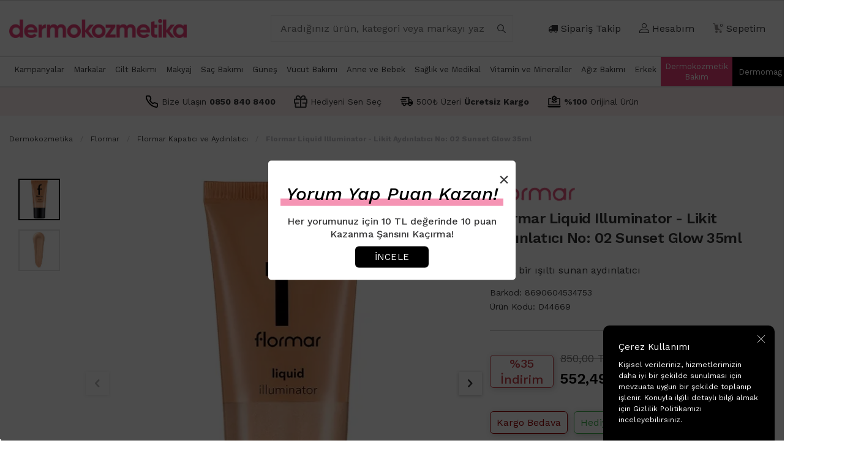

--- FILE ---
content_type: text/html; charset=UTF-8
request_url: https://www.dermokozmetika.com.tr/flormar-liquid-illuminator-likit-aydinlatici-no-02-sunset-glow-35ml
body_size: 67446
content:
<!DOCTYPE html>
<html lang="tr-TR" >
<head>
<meta charset="utf-8" />
<title>Flormar Liquid Illuminator - Likit Aydınlatıcı No: 02 Sunset Glow 35ml</title>
<meta name="description" content="Doğal bir ışıltı sunan aydınlatıcı Flormar Liquid Illuminator - Likit Aydınlatıcı No: 02 Sunset Glow 35ml ürünü en uygun fiyatlar ve sürpriz hediyelerle aynı gün kargoda" />
<meta name="copyright" content="T-Soft E-Ticaret Sistemleri" />
<script>window['PRODUCT_DATA'] = [];</script>
<meta name="robots" content="index,follow" /><link rel="canonical" href="https://www.dermokozmetika.com.tr/flormar-liquid-illuminator-likit-aydinlatici-no-02-sunset-glow-35ml" /><meta property="og:image" content="https://www.dermokozmetika.com.tr/flormar-liquid-illuminator-likit-aydinlatici-no-02-sunset-glow-35ml-88357-19-O.webp"/>
                <meta property="og:image:width" content="300" />
                <meta property="og:image:height" content="300" />
                <meta property="og:type" content="product" />
                <meta property="og:title" content="Flormar Liquid Illuminator - Likit Aydınlatıcı No: 02 Sunset Glow 35ml" />
                <meta property="og:description" content="Doğal bir ışıltı sunan aydınlatıcı Flormar Liquid Illuminator - Likit Aydınlatıcı No: 02 Sunset Glow 35ml ürünü en uygun fiyatlar ve sürpriz hediyelerle aynı gün kargoda" />
                <meta property="product:availability" content="in stock" />
                <meta property="og:url" content="https://www.dermokozmetika.com.tr/flormar-liquid-illuminator-likit-aydinlatici-no-02-sunset-glow-35ml" />
                <meta property="og:site_name" content="https://www.dermokozmetika.com.tr/" />
                <meta name="twitter:card" content="summary" />
                <meta name="twitter:title" content="Flormar Liquid Illuminator - Likit Aydınlatıcı No: 02 Sunset Glow 35ml" />
                <meta name="twitter:description" content="Doğal bir ışıltı sunan aydınlatıcı Flormar Liquid Illuminator - Likit Aydınlatıcı No: 02 Sunset Glow 35ml ürünü en uygun fiyatlar ve sürpriz hediyelerle aynı gün kargoda" />
                <meta name="twitter:image" content="https://www.dermokozmetika.com.tr/flormar-liquid-illuminator-likit-aydinlatici-no-02-sunset-glow-35ml-88357-19-O.webp" /><script src="https://accounts.google.com/gsi/client" async defer></script>
<script>const GOOGLE_CLIENT_ID = "412168296015-bjegpu7mjg68obst72ebenrnjsf6p03a.apps.googleusercontent.com";</script>
            <script>
                const E_EXPORT_ACTIVE = 0;
                const CART_DROPDOWN_LIST = false;
                const ENDPOINT_PREFIX = '';
                const ENDPOINT_ALLOWED_KEYS = [];
                const SETTINGS = {"KVKK_REQUIRED":1,"NEGATIVE_STOCK":"0","DYNAMIC_LOADING_SHOW_BUTTON":0,"IS_COMMENT_RATE_ACTIVE":1};
                try {
                    var PAGE_TYPE = 'product';
                    var PAGE_ID = 3;
                    var ON_PAGE_READY = [];
                    var THEME_VERSION = 'v5';
                    var THEME_FOLDER = 'v5-mango';
                    var MEMBER_INFO = {"ID":0,"CODE":"","FIRST_NAME":"","BIRTH_DATE":"","GENDER":"","LAST_NAME":"","MAIL":"","MAIL_HASH":"","PHONE":"","PHONE_HASH":"","PHONE_HASH_SHA":"","GROUP":0,"TRANSACTION_COUNT":0,"REPRESENTATIVE":"","KVKK":-1,"COUNTRY":"TR","E_COUNTRY":""};
                    var IS_VENDOR = 0;
                    var MOBILE_ACTIVE = false;
                    var CART_COUNT = '0';
                    var CART_TOTAL = '0,00';
                    var SESS_ID = '73b33ce1a8cd08a8df102b2cf2533222';
                    var LANGUAGE = 'tr';
                    var CURRENCY = 'TL';
                    var SEP_DEC = ',';
                    var SEP_THO = '.';
                    var DECIMAL_LENGTH = 2;  
                    var SERVICE_INFO = null;
                    var CART_CSRF_TOKEN = '30aaa8f5acf0a8d31d06620883e7da9cd7ad31dc50b785b927328e9c6eade356';
                    var CSRF_TOKEN = '1v6q1gegrlDJOLdgSxbYyJ5TlDOQlkAsjMdMsrZr5H4=';
                    
                }
                catch(err) { }
            </script>
            <link rel="preload" as="font" href="/theme/v5/css/fonts/tsoft-icon.woff2?v=1" type="font/woff2" crossorigin>
<link rel="preconnect" href="https://fonts.gstatic.com" crossorigin>
<link rel="preload" as="style" href="https://fonts.googleapis.com/css?family=Work Sans:100,600,200italic,600italic,900italic,700italic,300italic,700,800,regular,900,500italic,100italic,500,italic,800italic,300,200&display=sans-serif">
<link rel="stylesheet" href="https://fonts.googleapis.com/css?family=Work Sans:100,600,200italic,600italic,900italic,700italic,300italic,700,800,regular,900,500italic,100italic,500,italic,800italic,300,200&display=sans-serif" media="print" onload="this.media='all'">
<noscript>
<link rel="stylesheet" href="https://fonts.googleapis.com/css?family=Work Sans:100,600,200italic,600italic,900italic,700italic,300italic,700,800,regular,900,500italic,100italic,500,italic,800italic,300,200&display=sans-serif">
</noscript>
<link type="text/css" rel="stylesheet" href="/srv/compressed/load/all/css/tr/3/0.css?v=1768218390&isTablet=0&isMobile=0&userType=Ziyaretci">
<link rel="shortcut icon" href="//www.dermokozmetika.com.tr/Data/EditorFiles/v5/favicon/favicon.ico">
<meta name="viewport" content="width=device-width, initial-scale=1">
<script>
if (navigator.userAgent.indexOf('iPhone') > -1 || PAGE_ID == 91) {
document.querySelector("[name=viewport]").setAttribute('content', 'width=device-width, initial-scale=1, maximum-scale=1');
}
</script>
<script src="/theme/v5/js/callbacks.js?v=1768218390"></script>
<script src="/js/tsoftapps/v5/header.js?v=1768218390"></script>
<meta name="google-site-verification" content="DV_1HcL2Jn3U8t1QUogncb0tJsJyvn_ydSE_yidogcA" />
<meta name="google-site-verification" content="-iXwE4nNNqkDusGJG9vjRmUo63FvZ1f23J54mt_OXTU" /><meta name="ahrefs-site-verification" content="f9a6253e28d5be700431c04683b05565feb6f96204c6bef44048ea81ea4a594f"><script type="text/javascript">
if(window.location.href.includes("utm_source=lao")){
var cookieName = "LinkadooVisitor";
var cookieValue = "true";
var expirationTime = 432000;
expirationTime = expirationTime * 1000;
var date = new Date();
var dateTimeNow = date.getTime();
date.setTime(dateTimeNow + expirationTime);
var date = date.toUTCString();
document.cookie = cookieName+"="+cookieValue+"; expires="+date+"; path=/; "
}
</script>
<script type="text/javascript">
(function(c,l,a,r,i,t,y){
c[a]=c[a]||function(){(c[a].q=c[a].q||[]).push(arguments)};
t=l.createElement(r);t.async=1;t.src="https://www.clarity.ms/tag/"+i;
y=l.getElementsByTagName(r)[0];y.parentNode.insertBefore(t,y);
})(window, document, "clarity", "script", "qc520n845k");
</script>
<style type='text/css'>
::-webkit-scrollbar
{
width: 12px !important;
background: ffffff !important;
}
::-webkit-scrollbar-button
{
display:none !important;
}
::-webkit-scrollbar-thumb
{
background:ec407a !important;
}
</style>
<script>
if(typeof window.FB_EVENT_ID == 'undefined'){
window.FB_EVENT_ID = "fb_" + new Date().getTime();
}
</script><meta name="facebook-domain-verification" content="508542903440925" /><!-- BEGIN JIVOSITE CODE {literal} -->
<script type='text/javascript'>
(function(){ var widget_id = '{{widget}}';var d=document;var w=window;function l(){
var s = document.createElement('script'); s.type = 'text/javascript'; s.async = true; s.src = '//code.jivosite.com/script/widget/'+widget_id;
var ss = document.getElementsByTagName('script')[0];
ss.parentNode.insertBefore(s, ss);}if(d.readyState=='complete'){l();}else{if(w.attachEvent){w.attachEvent('onload',l);}else{w.addEventListener('load',l,false);}}})();
</script>
<script type="text/javascript">
if (MEMBER_INFO.ID > 0) {
var jivo_desc = "Üye Grubu " + MEMBER_INFO.GROUP + " | ";
switch (MEMBER_INFO.GROUP) {
case 0: jivo_desc += "Ziyaretçi"; break;
case -1: jivo_desc += "Bayi Adayı"; break;
case -2: jivo_desc += "E-Bülten"; break;
default: jivo_desc += "";
}
jivo_onLoadCallback = function ()
{
jivo_api.setContactInfo({
"name": MEMBER_INFO.FIRST_NAME + " " + MEMBER_INFO.LAST_NAME,
"email": MEMBER_INFO.MAIL,
"description": jivo_desc
});
};
}
</script>
<!-- {/literal} END JIVOSITE CODE --><!-- Google Tag Manager -->
<script>(function(w,d,s,l,i){w[l]=w[l]||[];w[l].push({'gtm.start':
new Date().getTime(),event:'gtm.js'});var f=d.getElementsByTagName(s)[0],
j=d.createElement(s),dl=l!='dataLayer'?'&l='+l:'';j.async=true;j.src=
'https://www.googletagmanager.com/gtm.js?id='+i+dl;f.parentNode.insertBefore(j,f);
})(window,document,'script','dataLayer','GTM-PGW4RV');</script>
<!-- End Google Tag Manager --><!-- T-Soft Apps - Google GTAG - Tracking Code Start -->
<script async src="https://www.googletagmanager.com/gtag/js?id=G-JTKWXW5JFZ"></script>
<script>
function gtag() {
dataLayer.push(arguments);
}
</script>
<!-- T-Soft Apps - Google GTAG - Tracking Code End --><meta name="theme-color" content="#ec407a"><style>
.bgbant{
background-color:#fbf1f3;
}
</style>
</head>
<body><!-- Google Tag Manager (noscript) -->
<noscript><iframe src="https://www.googletagmanager.com/ns.html?id=GTM-PGW4RV"
height="0" width="0" style="display:none;visibility:hidden"></iframe></noscript>
<!-- End Google Tag Manager (noscript) -->
<input type="hidden" id="cookie-law" value="1"><div class="w-100 d-flex flex-wrap ">
<div class=" col-12 col-sm-12 col-md-12 col-lg-12 col-xl-12 col-xxl-12 column-251  "><div class="row">
<div id="relation|631" data-id="631" class="relArea col-12 v5-mango  folder-header tpl-user_omer26022025 "><div class="row">
<header class="container-fluid position-relative ">
<div class="row">
<div id="header-top" class="container-fluid d-none d-lg-block">
</div>
<div id="header-middle" class="w-100 mb-0">
<div id="header-sticky" class="w-100 " data-toggle="sticky" data-parent="#header-middle"
data-class="header-sticky" data-scroll="180" data-direction="false">
<div style="border-top:1.6px solid #E1E1E1; border-bottom:1.6px solid #E1E1E1;background-color:white;"
class="">
<div style="border-bottom:1.6px solid #E1E1E1;" class="">
<div style="max-width:1400px; margin-left:auto; margin-right:auto;" id="header-main"
class=" py-1 ">
<div class="container">
<div class="row align-items-center ">
<div class="col-3 d-lg-none">
<a href="#mobile-menu-631" data-toggle="drawer" alt="Kategoriler"
name="Kategoriler" class="header-mobile-menu-btn">
<i class="ti-menu text-primary" alt="Kategoriler" name="Kategoriler"></i>
</a>
</div>
<div class="col-6 col-lg-3 d-flex">
<a alt="Dermokozmetika" title="Dermokozmetika" class="w-100" href="/" id="logo"
title="Dermokozmetika">
<div><img style="width:320px;" class="lazyload" loading="lazy" title="Dermokozmetika" src="//www.dermokozmetika.com.tr/Data/EditorFiles/v5/placeholder.gif" alt="Dermokozmetika" data-src="/Data/EditorFiles/v5/horizontal-pink.png">
</div>
</a>
</div>
<div id="background-overlay"></div>
<div id="header-search"
class="col-12 col-lg-4 offset-lg-1 order-2 order-lg-0 mt-1 mt-lg-0">
<form action="/arama" method="get" autocomplete="off"
id="search" class="w-100 position-relative">
<input title="Aradığınız ürün, kategori veya markayı yazınız." id="live-search" type="search" name="q" placeholder="Aradığınız ürün, kategori veya markayı yazınız."class="agfont14px form-control form-control-md"
data-search="live-search" v-model="searchVal" data-licence="0">
<button type="submit" title="arama" class="btn " id="live-search-btn" aria-label="arama"><i title="arama" name="arama" class="fa-solid ti-search"></i></button>
<div class="px-0 pb-0 bg-white border border-round search-form-list"
id="dynamic-search-631"
v-if="searchVal.length > 0 && data != ''" v-cloak>
<div style="border-bottom:6px solid #f4f4f4; " class="px-0 mx-0 mb-1">
</div>
<div v-if="filteredBrandData.length > 0" class="position-relative mb-2">
<h5 class="pl-1">Markalar</h5>
<div class="brand-search-results pl-1 mb-1"
style="font-size: 16px; font-weight: 500; line-height: 1.5;">
<div v-for="(brand, index) in filteredBrandData" :key="index">
<a :href="'/' + brand.url"
style="width: 100%; display: block; text-decoration: none; ; cursor: pointer;">
</a>
</div>
</div>
<div style="bottom: -15px; border-bottom: 8px solid #f4f4f4;"
class="w-100 position-absolute"></div>
</div>
<div class="w-100 dynamic-search ">
<h5 class="pl-1">Ürünler</h5>
<!-- This is where product search results will be appended -->
<!-- You can style this part as needed -->
<div v-html="data"></div>
</div>
</div>
</form>
</div>
<div id="hm-links" class="col-auto col-lg-4 ml-auto ml-lg-0 pr-2">
<div style="font-size:16px;" class="row justify-content-flex-end">
<div class="col-auto">
<a href="/siparis-takip" class="text-body hm-link"
id="header-order-tracking" title="Sipariş Takip">
<i class="fa-solid ti-truck"></i> <span class="d-none d-lg-block">Sipariş Takip</span>
</a>
</div>
<div class="col-auto">
<a href="#header-member-panel-631" data-toggle="drawer"
class="text-body hm-link" id="header-account" title="Hesabım">
<i class="fa-regular ti-user"></i>
<span class="d-none d-lg-block" >Hesabım</span>
</a>
</div>
<div class="col-auto">
<a href="#header-cart-panel-631" data-toggle="drawer"
class="text-body hm-link" id="header-cart-btn" title="Sepetim">
<i class="ti-basket text-primary"><span class="badge cart-soft-count">0</span></i>
<span class="d-none d-lg-block">Sepetim</span>
</a>
</div>
</div>
</div>
</div>
</div>
</div>
</div>
<!--
<nav style="max-width:1400px; " id="main-menu"
class="container-fluid mx-auto d-none d-lg-block bg-white ">
<div class="container pl-0 ">
<ul class="d-flex position-relative menu menu-631">
<li>
<a style="padding:0 7.5px;" id="menu-631" href="https://www.dermokozmetika.com.tr/kampanyalar"
target=""
class="d-flex align-items-center w-100 mx-auto text-center ">
Kampanyalar
</a>
</li>
<li>
<a style="padding:0 7.5px;" id="menu-631" href="https://www.dermokozmetika.com.tr/markalar"
target=""
class="d-flex align-items-center w-100 mx-auto text-center undefined">
Markalar
</a>
</li>
<li>
<a style="padding:0 7.5px;" id="menu-631" href="https://www.dermokozmetika.com.tr/cilt-bakimi"
target=""
class="d-flex align-items-center w-100 mx-auto text-center css class">
Cilt Bakımı
</a>
<div class="w-100 p-2 sub-menu fade-in ">
<div class=" row ">
<div class="col-auto">
<div class="agfiltreborder"></div>
<a style="color:#333;font-weight:700; " id="menu-631"
href="https://www.dermokozmetika.com.tr/nuxe" target=""
class=" menu-title d-inline-flex align-items-center "
title="LEFT">
LEFT
</a>
<ul class="multi-column-menu clearfix py-0 my-0">
<li class="w-100">
<a style="color:black; font-size:10px;" id="menu-631"
href="https://www.dermokozmetika.com.tr/cilt-bakimi" target=""
class="d-inline-flex align-items-center "
title="Tümünü Gör">
Tümünü Gör
</a>
</li>
<li class="w-100">
<a style="color:black; font-size:10px;" id="menu-631"
href="https://www.dermokozmetika.com.tr/la-roche-posay" target=""
class="d-inline-flex align-items-center "
title="La Roche Posay">
La Roche Posay
</a>
</li>
<li class="w-100">
<a style="color:black; font-size:10px;" id="menu-631"
href="https://www.dermokozmetika.com.tr/avene" target=""
class="d-inline-flex align-items-center "
title="Avene">
Avene
</a>
</li>
<li class="w-100">
<a style="color:black; font-size:10px;" id="menu-631"
href="https://www.dermokozmetika.com.tr/bioderma" target=""
class="d-inline-flex align-items-center "
title="Bioderma">
Bioderma
</a>
</li>
<li class="w-100">
<a style="color:black; font-size:10px;" id="menu-631"
href="https://www.dermokozmetika.com.tr/caudalie" target=""
class="d-inline-flex align-items-center "
title="Caudalie">
Caudalie
</a>
</li>
<li class="w-100">
<a style="color:black; font-size:10px;" id="menu-631"
href="https://www.dermokozmetika.com.tr/the-purest-solutions" target=""
class="d-inline-flex align-items-center "
title="The Purest Solutions">
The Purest Solutions
</a>
</li>
</ul>
</div>
<div class="col-auto">
<div class="agfiltreborder"></div>
<a style="color:#333;font-weight:700; " id="menu-631"
href="https://www.dermokozmetika.com.tr/3-adimli-cilt-bakim-rutini" target=""
class=" menu-title d-inline-flex align-items-center "
title="RIGHT">
RIGHT
</a>
</div>
</div>
</div>
<div class="menu-overlay bg-transparent position-fixed inset"></div>
</li>
<li>
<a style="padding:0 7.5px;" id="menu-631" href="https://www.dermokozmetika.com.tr/makyaj"
target=""
class="d-flex align-items-center w-100 mx-auto text-center ">
Makyaj
</a>
<div class="w-100 p-2 sub-menu fade-in ">
<div class=" row ">
<div class="col-auto">
<div class="agfiltreborder"></div>
<a style="color:#333;font-weight:700; " id="menu-631"
href="https://www.dermokozmetika.com.tr/makyaj" target=""
class=" menu-title d-inline-flex align-items-center "
title="LEFT">
LEFT
</a>
<ul class="multi-column-menu clearfix py-0 my-0">
<li class="w-100">
<a style="color:black; font-size:10px;" id="menu-631"
href="https://www.dermokozmetika.com.tr/makyaj" target=""
class="d-inline-flex align-items-center "
title="Tümünü Gör">
Tümünü Gör
</a>
</li>
<li class="w-100">
<a style="color:black; font-size:10px;" id="menu-631"
href="https://www.dermokozmetika.com.tr/loreal-paris-ruj" target=""
class="d-inline-flex align-items-center "
title="Loreal Paris Ruj">
Loreal Paris Ruj
</a>
</li>
<li class="w-100">
<a style="color:black; font-size:10px;" id="menu-631"
href="https://www.dermokozmetika.com.tr/nascita-pro-makyaj-firca-serisi" target=""
class="d-inline-flex align-items-center "
title="Nascita Pro">
Nascita Pro
</a>
</li>
<li class="w-100">
<a style="color:black; font-size:10px;" id="menu-631"
href="https://www.dermokozmetika.com.tr/pastel" target=""
class="d-inline-flex align-items-center "
title="Pastel">
Pastel
</a>
</li>
<li class="w-100">
<a style="color:black; font-size:10px;" id="menu-631"
href="https://www.dermokozmetika.com.tr/maybelline" target=""
class="d-inline-flex align-items-center "
title="Maybelline">
Maybelline
</a>
</li>
<li class="w-100">
<a style="color:black; font-size:10px;" id="menu-631"
href="https://www.dermokozmetika.com.tr/essence" target=""
class="d-inline-flex align-items-center "
title="Essence">
Essence
</a>
</li>
</ul>
</div>
<div class="col-auto">
<div class="agfiltreborder"></div>
<a style="color:#333;font-weight:700; " id="menu-631"
href="https://www.dermokozmetika.com.tr/makyaj-malzemesine-uygun-fircalar" target=""
class=" menu-title d-inline-flex align-items-center "
title="RIGHT">
RIGHT
</a>
</div>
</div>
</div>
<div class="menu-overlay bg-transparent position-fixed inset"></div>
</li>
<li>
<a style="padding:0 7.5px;" id="menu-631" href="https://www.dermokozmetika.com.tr/sac-bakimi"
target=""
class="d-flex align-items-center w-100 mx-auto text-center ">
Saç Bakımı
</a>
<div class="w-100 p-2 sub-menu fade-in ">
<div class=" row ">
<div class="col-auto">
<div class="agfiltreborder"></div>
<a style="color:#333;font-weight:700; " id="menu-631"
href="https://www.dermokozmetika.com.tr/anasayfa" target=""
class=" menu-title d-inline-flex align-items-center "
title="LEFT">
LEFT
</a>
<ul class="multi-column-menu clearfix py-0 my-0">
<li class="w-100">
<a style="color:black; font-size:10px;" id="menu-631"
href="https://www.dermokozmetika.com.tr/sac-bakimi" target=""
class="d-inline-flex align-items-center "
title="Tümünü Gör">
Tümünü Gör
</a>
</li>
<li class="w-100">
<a style="color:black; font-size:10px;" id="menu-631"
href="https://www.dermokozmetika.com.tr/urban-care" target=""
class="d-inline-flex align-items-center "
title="Urban Care">
Urban Care
</a>
</li>
<li class="w-100">
<a style="color:black; font-size:10px;" id="menu-631"
href="https://www.dermokozmetika.com.tr/ducray-anaphase-sac-dokulmesi" target=""
class="d-inline-flex align-items-center "
title="Ducray">
Ducray
</a>
</li>
<li class="w-100">
<a style="color:black; font-size:10px;" id="menu-631"
href="https://www.dermokozmetika.com.tr/vichy-dercos-sac-bakim-serisi" target=""
class="d-inline-flex align-items-center "
title="Vichy Dercos">
Vichy Dercos
</a>
</li>
<li class="w-100">
<a style="color:black; font-size:10px;" id="menu-631"
href="https://www.dermokozmetika.com.tr/bioxcin" target=""
class="d-inline-flex align-items-center "
title="Bioxcin">
Bioxcin
</a>
</li>
<li class="w-100">
<a style="color:black; font-size:10px;" id="menu-631"
href="https://www.dermokozmetika.com.tr/sac-sekillendiriciler" target=""
class="d-inline-flex align-items-center "
title="Saç Şekillendiriciler">
Saç Şekillendiriciler
</a>
</li>
</ul>
</div>
<div class="col-auto">
<div class="agfiltreborder"></div>
<a style="color:#333;font-weight:700; " id="menu-631"
href="https://www.dermokozmetika.com.tr/ducray-anaphase-sac-dokulmesini-onle" target=""
class=" menu-title d-inline-flex align-items-center "
title="RIGHT">
RIGHT
</a>
</div>
</div>
</div>
<div class="menu-overlay bg-transparent position-fixed inset"></div>
</li>
<li>
<a style="padding:0 7.5px;" id="menu-631" href="https://www.dermokozmetika.com.tr/gunes"
target=""
class="d-flex align-items-center w-100 mx-auto text-center ">
Güneş
</a>
<div class="w-100 p-2 sub-menu fade-in ">
<div class=" row ">
<div class="col-auto">
<div class="agfiltreborder"></div>
<a style="color:#333;font-weight:700; " id="menu-631"
href="https://www.dermokozmetika.com.tr/anasayfa" target=""
class=" menu-title d-inline-flex align-items-center "
title="LEFT">
LEFT
</a>
<ul class="multi-column-menu clearfix py-0 my-0">
<li class="w-100">
<a style="color:black; font-size:10px;" id="menu-631"
href="https://www.dermokozmetika.com.tr/gunes" target="_self"
class="d-inline-flex align-items-center "
title="Tümünü Gör">
Tümünü Gör
</a>
</li>
<li class="w-100">
<a style="color:black; font-size:10px;" id="menu-631"
href="https://www.dermokozmetika.com.tr/la-roche-posay-anthelios-gunes-urunleri" target=""
class="d-inline-flex align-items-center "
title="La Roche Posay Anthelios">
La Roche Posay Anthelios
</a>
</li>
<li class="w-100">
<a style="color:black; font-size:10px;" id="menu-631"
href="https://www.dermokozmetika.com.tr/caudalie-gunes-koruyucu-bakim" target=""
class="d-inline-flex align-items-center "
title="Caudalie Vinosun">
Caudalie Vinosun
</a>
</li>
<li class="w-100">
<a style="color:black; font-size:10px;" id="menu-631"
href="https://www.dermokozmetika.com.tr/bioderma-photoderm-gunes-koruyucu" target=""
class="d-inline-flex align-items-center "
title="Bioderma Photoderm">
Bioderma Photoderm
</a>
</li>
<li class="w-100">
<a style="color:black; font-size:10px;" id="menu-631"
href="https://www.dermokozmetika.com.tr/avene-gunes-serisi" target=""
class="d-inline-flex align-items-center "
title="Avene Güneş">
Avene Güneş
</a>
</li>
<li class="w-100">
<a style="color:black; font-size:10px;" id="menu-631"
href="https://www.dermokozmetika.com.tr/gunes-sonrasi-bakim" target=""
class="d-inline-flex align-items-center "
title="After Sun">
After Sun
</a>
</li>
</ul>
</div>
<div class="col-auto">
<div class="agfiltreborder"></div>
<a style="color:#333;font-weight:700; " id="menu-631"
href="https://www.dermokozmetika.com.tr/spf-nedir-cildiniz-icin-dogru-gunes-koruma-faktoru-nasil-belirlenir" target=""
class=" menu-title d-inline-flex align-items-center "
title="RIGHT">
RIGHT
</a>
</div>
</div>
</div>
<div class="menu-overlay bg-transparent position-fixed inset"></div>
</li>
<li>
<a style="padding:0 7.5px;" id="menu-631" href="https://www.dermokozmetika.com.tr/vucut-bakimi"
target=""
class="d-flex align-items-center w-100 mx-auto text-center ">
Vücut Bakımı
</a>
<div class="w-100 p-2 sub-menu fade-in ">
<div class=" row ">
<div class="col-auto">
<div class="agfiltreborder"></div>
<a style="color:#333;font-weight:700; " id="menu-631"
href="https://www.dermokozmetika.com.tr/anasayfa" target=""
class=" menu-title d-inline-flex align-items-center "
title="LEFT">
LEFT
</a>
<ul class="multi-column-menu clearfix py-0 my-0">
<li class="w-100">
<a style="color:black; font-size:10px;" id="menu-631"
href="https://www.dermokozmetika.com.tr/vucut-bakimi" target=""
class="d-inline-flex align-items-center "
title="Tümünü Gör">
Tümünü Gör
</a>
</li>
<li class="w-100">
<a style="color:black; font-size:10px;" id="menu-631"
href="https://www.dermokozmetika.com.tr/parfum-ve-deodorant" target=""
class="d-inline-flex align-items-center "
title="Parfüm ve Deodorantlar">
Parfüm ve Deodorantlar
</a>
</li>
<li class="w-100">
<a style="color:black; font-size:10px;" id="menu-631"
href="https://www.dermokozmetika.com.tr/vucut-peelingi" target=""
class="d-inline-flex align-items-center "
title="Vücut Peelingi">
Vücut Peelingi
</a>
</li>
<li class="w-100">
<a style="color:black; font-size:10px;" id="menu-631"
href="https://www.dermokozmetika.com.tr/bioderma-atoderm-kuru-cok-kuru-ve-atopi-cilt" target=""
class="d-inline-flex align-items-center "
title="Bioderma Atoderm">
Bioderma Atoderm
</a>
</li>
<li class="w-100">
<a style="color:black; font-size:10px;" id="menu-631"
href="https://www.dermokozmetika.com.tr/dus-jeli" target=""
class="d-inline-flex align-items-center undefined"
title="Duş Jeli">
Duş Jeli
</a>
</li>
<li class="w-100">
<a style="color:black; font-size:10px;" id="menu-631"
href="https://www.dermokozmetika.com.tr/catlak-bakimi" target=""
class="d-inline-flex align-items-center "
title="Çatlak Bakımı">
Çatlak Bakımı
</a>
</li>
</ul>
</div>
<div class="col-auto">
<div class="agfiltreborder"></div>
<a style="color:#333;font-weight:700; " id="menu-631"
href="https://www.dermokozmetika.com.tr/vucut-catlagi-nedir-nasil-gecer" target=""
class=" menu-title d-inline-flex align-items-center undefined"
title="RIGHT">
RIGHT
</a>
</div>
</div>
</div>
<div class="menu-overlay bg-transparent position-fixed inset"></div>
</li>
<li>
<a style="padding:0 7.5px;" id="menu-631" href="https://www.dermokozmetika.com.tr/anne-ve-bebek-urunleri"
target=""
class="d-flex align-items-center w-100 mx-auto text-center undefined">
Anne ve Bebek
</a>
<div class="w-100 p-2 sub-menu fade-in ">
<div class=" row ">
<div class="col-auto">
<div class="agfiltreborder"></div>
<a style="color:#333;font-weight:700; " id="menu-631"
href="https://www.dermokozmetika.com.tr/anasayfa" target=""
class=" menu-title d-inline-flex align-items-center "
title="LEFT">
LEFT
</a>
<ul class="multi-column-menu clearfix py-0 my-0">
<li class="w-100">
<a style="color:black; font-size:10px;" id="menu-631"
href="https://www.dermokozmetika.com.tr/anne-ve-bebek-urunleri" target=""
class="d-inline-flex align-items-center "
title="Tümünü Gör">
Tümünü Gör
</a>
</li>
<li class="w-100">
<a style="color:black; font-size:10px;" id="menu-631"
href="https://www.dermokozmetika.com.tr/mustela" target=""
class="d-inline-flex align-items-center "
title="Mustela">
Mustela
</a>
</li>
<li class="w-100">
<a style="color:black; font-size:10px;" id="menu-631"
href="https://www.dermokozmetika.com.tr/bioderma-abcderm-bebek-ve-cocuk-cildi" target=""
class="d-inline-flex align-items-center "
title="Bioderma ABCDerm">
Bioderma ABCDerm
</a>
</li>
<li class="w-100">
<a style="color:black; font-size:10px;" id="menu-631"
href="https://www.dermokozmetika.com.tr/philips-avent" target=""
class="d-inline-flex align-items-center "
title="Philips Avent">
Philips Avent
</a>
</li>
<li class="w-100">
<a style="color:black; font-size:10px;" id="menu-631"
href="https://www.dermokozmetika.com.tr/anne-ve-bebek" target=""
class="d-inline-flex align-items-center "
title="Anne Bakımı">
Anne Bakımı
</a>
</li>
<li class="w-100">
<a style="color:black; font-size:10px;" id="menu-631"
href="https://www.dermokozmetika.com.tr/alistirma-bardagi" target=""
class="d-inline-flex align-items-center "
title="Alıştırma Bardağı">
Alıştırma Bardağı
</a>
</li>
</ul>
</div>
<div class="col-auto">
<div class="agfiltreborder"></div>
<a style="color:#333;font-weight:700; " id="menu-631"
href="https://www.dermokozmetika.com.tr/pisik-nedir-nasil-gecer" target=""
class=" menu-title d-inline-flex align-items-center undefined"
title="RIGHT">
RIGHT
</a>
</div>
</div>
</div>
<div class="menu-overlay bg-transparent position-fixed inset"></div>
</li>
<li>
<a style="padding:0 7.5px;" id="menu-631" href="https://www.dermokozmetika.com.tr/saglik-ve-medikal"
target=""
class="d-flex align-items-center w-100 mx-auto text-center ">
Sağlık ve Medikal
</a>
<div class="w-100 p-2 sub-menu fade-in ">
<div class=" row ">
<div class="col-auto">
<div class="agfiltreborder"></div>
<a style="color:#333;font-weight:700; " id="menu-631"
href="https://www.dermokozmetika.com.tr/" target=""
class=" menu-title d-inline-flex align-items-center "
title="LEFT">
LEFT
</a>
<ul class="multi-column-menu clearfix py-0 my-0">
<li class="w-100">
<a style="color:black; font-size:10px;" id="menu-631"
href="https://www.dermokozmetika.com.tr/saglik-ve-medikal" target=""
class="d-inline-flex align-items-center "
title="Tümünü Gör">
Tümünü Gör
</a>
</li>
</ul>
</div>
<div class="col-auto">
<div class="agfiltreborder"></div>
<a style="color:#333;font-weight:700; " id="menu-631"
href="https://www.dermokozmetika.com.tr/anasayfa" target=""
class=" menu-title d-inline-flex align-items-center "
title="RIGHT">
RIGHT
</a>
</div>
</div>
</div>
<div class="menu-overlay bg-transparent position-fixed inset"></div>
</li>
<li>
<a style="padding:0 7.5px;" id="menu-631" href="https://www.dermokozmetika.com.tr/vitamin-ve-mineraller"
target=""
class="d-flex align-items-center w-100 mx-auto text-center ">
Vitamin ve Mineraller
</a>
<div class="w-100 p-2 sub-menu fade-in ">
<div class=" row ">
<div class="col-auto">
<div class="agfiltreborder"></div>
<a style="color:#333;font-weight:700; " id="menu-631"
href="https://www.dermokozmetika.com.tr/anasayfa" target=""
class=" menu-title d-inline-flex align-items-center "
title="LEFT">
LEFT
</a>
<ul class="multi-column-menu clearfix py-0 my-0">
<li class="w-100">
<a style="color:black; font-size:10px;" id="menu-631"
href="https://www.dermokozmetika.com.tr/vitamin-ve-mineraller" target=""
class="d-inline-flex align-items-center "
title="Tümünü Gör">
Tümünü Gör
</a>
</li>
<li class="w-100">
<a style="color:black; font-size:10px;" id="menu-631"
href="https://www.dermokozmetika.com.tr/nutraxin" target=""
class="d-inline-flex align-items-center "
title="Nutraxin">
Nutraxin
</a>
</li>
<li class="w-100">
<a style="color:black; font-size:10px;" id="menu-631"
href="https://www.dermokozmetika.com.tr/solgar" target=""
class="d-inline-flex align-items-center "
title="Solgar">
Solgar
</a>
</li>
<li class="w-100">
<a style="color:black; font-size:10px;" id="menu-631"
href="https://www.dermokozmetika.com.tr/pharmaton" target=""
class="d-inline-flex align-items-center "
title="Phamaton">
Phamaton
</a>
</li>
<li class="w-100">
<a style="color:black; font-size:10px;" id="menu-631"
href="https://www.dermokozmetika.com.tr/kolajen-collagen" target=""
class="d-inline-flex align-items-center "
title="Kolajen">
Kolajen
</a>
</li>
<li class="w-100">
<a style="color:black; font-size:10px;" id="menu-631"
href="https://www.dermokozmetika.com.tr/magnezyum" target=""
class="d-inline-flex align-items-center "
title="Magnezyum">
Magnezyum
</a>
</li>
</ul>
</div>
<div class="col-auto">
<div class="agfiltreborder"></div>
<a style="color:#333;font-weight:700; " id="menu-631"
href="https://www.dermokozmetika.com.tr/kolajen-nedir-nasil-kullanilir" target=""
class=" menu-title d-inline-flex align-items-center "
title="RIGHT">
RIGHT
</a>
</div>
</div>
</div>
<div class="menu-overlay bg-transparent position-fixed inset"></div>
</li>
<li>
<a style="padding:0 7.5px;" id="menu-631" href="https://www.dermokozmetika.com.tr/agiz-bakimi"
target=""
class="d-flex align-items-center w-100 mx-auto text-center ">
Ağız Bakımı
</a>
<div class="w-100 p-2 sub-menu fade-in ">
<div class=" row ">
<div class="col-auto">
<div class="agfiltreborder"></div>
<a style="color:#333;font-weight:700; " id="menu-631"
href="https://www.dermokozmetika.com.tr/anasayfa" target=""
class=" menu-title d-inline-flex align-items-center "
title="LEFT">
LEFT
</a>
<ul class="multi-column-menu clearfix py-0 my-0">
<li class="w-100">
<a style="color:black; font-size:10px;" id="menu-631"
href="https://www.dermokozmetika.com.tr/agiz-bakimi" target=""
class="d-inline-flex align-items-center "
title="Tümünü Gör">
Tümünü Gör
</a>
</li>
<li class="w-100">
<a style="color:black; font-size:10px;" id="menu-631"
href="https://www.dermokozmetika.com.tr/marvis" target=""
class="d-inline-flex align-items-center undefined"
title="Marvis">
Marvis
</a>
</li>
<li class="w-100">
<a style="color:black; font-size:10px;" id="menu-631"
href="https://www.dermokozmetika.com.tr/curaprox" target=""
class="d-inline-flex align-items-center "
title="Curaprox">
Curaprox
</a>
</li>
<li class="w-100">
<a style="color:black; font-size:10px;" id="menu-631"
href="https://www.dermokozmetika.com.tr/elgydium" target=""
class="d-inline-flex align-items-center "
title="Elgydium">
Elgydium
</a>
</li>
<li class="w-100">
<a style="color:black; font-size:10px;" id="menu-631"
href="https://www.dermokozmetika.com.tr/rocs" target=""
class="d-inline-flex align-items-center "
title="R.O.C.S.">
R.O.C.S.
</a>
</li>
<li class="w-100">
<a style="color:black; font-size:10px;" id="menu-631"
href="https://www.dermokozmetika.com.tr/dis-fircalari" target=""
class="d-inline-flex align-items-center "
title="Diş Fırçaları">
Diş Fırçaları
</a>
</li>
</ul>
</div>
<div class="col-auto">
<div class="agfiltreborder"></div>
<a style="color:#333;font-weight:700; " id="menu-631"
href="https://www.dermokozmetika.com.tr/opalescence-ile-saglikli-gulusler" target=""
class=" menu-title d-inline-flex align-items-center "
title="RIGHT">
RIGHT
</a>
</div>
</div>
</div>
<div class="menu-overlay bg-transparent position-fixed inset"></div>
</li>
<li>
<a style="padding:0 7.5px;" id="menu-631" href="https://www.dermokozmetika.com.tr/erkek-bakimi"
target=""
class="d-flex align-items-center w-100 mx-auto text-center ">
Erkek
</a>
<div class="w-100 p-2 sub-menu fade-in ">
<div class=" row ">
<div class="col-auto">
<div class="agfiltreborder"></div>
<a style="color:#333;font-weight:700; " id="menu-631"
href="https://www.dermokozmetika.com.tr/anasayfa" target=""
class=" menu-title d-inline-flex align-items-center "
title="LEFT">
LEFT
</a>
<ul class="multi-column-menu clearfix py-0 my-0">
<li class="w-100">
<a style="color:black; font-size:10px;" id="menu-631"
href="https://www.dermokozmetika.com.tr/erkek-bakimi" target=""
class="d-inline-flex align-items-center "
title="Tümünü Gör">
Tümünü Gör
</a>
</li>
<li class="w-100">
<a style="color:black; font-size:10px;" id="menu-631"
href="https://www.dermokozmetika.com.tr/old-spice" target=""
class="d-inline-flex align-items-center "
title="Old Spice">
Old Spice
</a>
</li>
<li class="w-100">
<a style="color:black; font-size:10px;" id="menu-631"
href="https://www.dermokozmetika.com.tr/nuxe-men-erkek-bakim" target=""
class="d-inline-flex align-items-center "
title="Nuxe Men">
Nuxe Men
</a>
</li>
<li class="w-100">
<a style="color:black; font-size:10px;" id="menu-631"
href="https://www.dermokozmetika.com.tr/nivea-men" target=""
class="d-inline-flex align-items-center "
title="Nivea Men">
Nivea Men
</a>
</li>
<li class="w-100">
<a style="color:black; font-size:10px;" id="menu-631"
href="https://www.dermokozmetika.com.tr/eeose" target=""
class="d-inline-flex align-items-center "
title="Eose">
Eose
</a>
</li>
</ul>
</div>
<div class="col-auto">
<div class="agfiltreborder"></div>
<a style="color:#333;font-weight:700; " id="menu-631"
href="https://www.dermokozmetika.com.tr/sakal-serumu-nedir-ne-ise-yarar-nasil-kullanilir" target=""
class=" menu-title d-inline-flex align-items-center "
title="RIGHT">
RIGHT
</a>
</div>
</div>
</div>
<div class="menu-overlay bg-transparent position-fixed inset"></div>
</li>
</ul>
</div>
</nav>
-->
<!-- <nav style="max-width:1400px; " id="main-menu"
class="container-fluid mx-auto d-none d-lg-block bg-white">
<div class="container pl-0">
<ul class="d-flex position-relative menu menu-631">
<li>
<a style="padding:0 7.5px;" id="menu-631" href="https://www.dermokozmetika.com.tr/kampanyalar"
target=""
class="d-flex align-items-center w-100 mx-auto text-center ">
Kampanyalar
</a>
</li>
<li>
<a style="padding:0 7.5px;" id="menu-631" href="https://www.dermokozmetika.com.tr/markalar"
target=""
class="d-flex align-items-center w-100 mx-auto text-center undefined">
Markalar
</a>
</li>
<li>
<a style="padding:0 7.5px;" id="menu-631" href="https://www.dermokozmetika.com.tr/cilt-bakimi"
target=""
class="d-flex align-items-center w-100 mx-auto text-center css class">
Cilt Bakımı
</a>
<div class="w-100 p-2 sub-menu fade-in">
<div class="col-12 d-flex">
<div class="col-4">
<div class="col-auto">
<div class="agfiltreborder"></div>
<a style="color:#333;font-weight:700;" id="menu-631"
href="https://www.dermokozmetika.com.tr/nuxe" target=""
class="menu-title d-inline-flex align-items-center "
title="LEFT">
LEFT
</a>
<ul class="multi-column-menu clearfix py-0 my-0">
<li
class="w-100">
<a style="color:black; font-size:10px;"
id="menu-631" href="https://www.dermokozmetika.com.tr/cilt-bakimi"
target=""
class="d-inline-flex align-items-center "
title="Tümünü Gör">
Tümünü Gör
</a>
</li>
<li
class="w-100">
<a style="color:black; font-size:10px;"
id="menu-631" href="https://www.dermokozmetika.com.tr/la-roche-posay"
target=""
class="d-inline-flex align-items-center "
title="La Roche Posay">
La Roche Posay
</a>
</li>
<li
class="w-100">
<a style="color:black; font-size:10px;"
id="menu-631" href="https://www.dermokozmetika.com.tr/avene"
target=""
class="d-inline-flex align-items-center "
title="Avene">
Avene
</a>
</li>
<li
class="w-100">
<a style="color:black; font-size:10px;"
id="menu-631" href="https://www.dermokozmetika.com.tr/bioderma"
target=""
class="d-inline-flex align-items-center "
title="Bioderma">
Bioderma
</a>
</li>
<li
class="w-100">
<a style="color:black; font-size:10px;"
id="menu-631" href="https://www.dermokozmetika.com.tr/caudalie"
target=""
class="d-inline-flex align-items-center "
title="Caudalie">
Caudalie
</a>
</li>
<li
class="w-100">
<a style="color:black; font-size:10px;"
id="menu-631" href="https://www.dermokozmetika.com.tr/the-purest-solutions"
target=""
class="d-inline-flex align-items-center "
title="The Purest Solutions">
The Purest Solutions
</a>
</li>
</ul>
</div>
</div>
</div>
</div>
</li>
<li>
<a style="padding:0 7.5px;" id="menu-631" href="https://www.dermokozmetika.com.tr/makyaj"
target=""
class="d-flex align-items-center w-100 mx-auto text-center ">
Makyaj
</a>
<div class="w-100 p-2 sub-menu fade-in">
<div class="col-12 d-flex">
<div class="col-4">
<div class="col-auto">
<div class="agfiltreborder"></div>
<a style="color:#333;font-weight:700;" id="menu-631"
href="https://www.dermokozmetika.com.tr/makyaj" target=""
class="menu-title d-inline-flex align-items-center "
title="LEFT">
LEFT
</a>
<ul class="multi-column-menu clearfix py-0 my-0">
<li
class="w-100">
<a style="color:black; font-size:10px;"
id="menu-631" href="https://www.dermokozmetika.com.tr/makyaj"
target=""
class="d-inline-flex align-items-center "
title="Tümünü Gör">
Tümünü Gör
</a>
</li>
<li
class="w-100">
<a style="color:black; font-size:10px;"
id="menu-631" href="https://www.dermokozmetika.com.tr/loreal-paris-ruj"
target=""
class="d-inline-flex align-items-center "
title="Loreal Paris Ruj">
Loreal Paris Ruj
</a>
</li>
<li
class="w-100">
<a style="color:black; font-size:10px;"
id="menu-631" href="https://www.dermokozmetika.com.tr/nascita-pro-makyaj-firca-serisi"
target=""
class="d-inline-flex align-items-center "
title="Nascita Pro">
Nascita Pro
</a>
</li>
<li
class="w-100">
<a style="color:black; font-size:10px;"
id="menu-631" href="https://www.dermokozmetika.com.tr/pastel"
target=""
class="d-inline-flex align-items-center "
title="Pastel">
Pastel
</a>
</li>
<li
class="w-100">
<a style="color:black; font-size:10px;"
id="menu-631" href="https://www.dermokozmetika.com.tr/maybelline"
target=""
class="d-inline-flex align-items-center "
title="Maybelline">
Maybelline
</a>
</li>
<li
class="w-100">
<a style="color:black; font-size:10px;"
id="menu-631" href="https://www.dermokozmetika.com.tr/essence"
target=""
class="d-inline-flex align-items-center "
title="Essence">
Essence
</a>
</li>
</ul>
</div>
</div>
</div>
</div>
</li>
<li>
<a style="padding:0 7.5px;" id="menu-631" href="https://www.dermokozmetika.com.tr/sac-bakimi"
target=""
class="d-flex align-items-center w-100 mx-auto text-center ">
Saç Bakımı
</a>
<div class="w-100 p-2 sub-menu fade-in">
<div class="col-12 d-flex">
<div class="col-4">
<div class="col-auto">
<div class="agfiltreborder"></div>
<a style="color:#333;font-weight:700;" id="menu-631"
href="https://www.dermokozmetika.com.tr/anasayfa" target=""
class="menu-title d-inline-flex align-items-center "
title="LEFT">
LEFT
</a>
<ul class="multi-column-menu clearfix py-0 my-0">
<li
class="w-100">
<a style="color:black; font-size:10px;"
id="menu-631" href="https://www.dermokozmetika.com.tr/sac-bakimi"
target=""
class="d-inline-flex align-items-center "
title="Tümünü Gör">
Tümünü Gör
</a>
</li>
<li
class="w-100">
<a style="color:black; font-size:10px;"
id="menu-631" href="https://www.dermokozmetika.com.tr/urban-care"
target=""
class="d-inline-flex align-items-center "
title="Urban Care">
Urban Care
</a>
</li>
<li
class="w-100">
<a style="color:black; font-size:10px;"
id="menu-631" href="https://www.dermokozmetika.com.tr/ducray-anaphase-sac-dokulmesi"
target=""
class="d-inline-flex align-items-center "
title="Ducray">
Ducray
</a>
</li>
<li
class="w-100">
<a style="color:black; font-size:10px;"
id="menu-631" href="https://www.dermokozmetika.com.tr/vichy-dercos-sac-bakim-serisi"
target=""
class="d-inline-flex align-items-center "
title="Vichy Dercos">
Vichy Dercos
</a>
</li>
<li
class="w-100">
<a style="color:black; font-size:10px;"
id="menu-631" href="https://www.dermokozmetika.com.tr/bioxcin"
target=""
class="d-inline-flex align-items-center "
title="Bioxcin">
Bioxcin
</a>
</li>
<li
class="w-100">
<a style="color:black; font-size:10px;"
id="menu-631" href="https://www.dermokozmetika.com.tr/sac-sekillendiriciler"
target=""
class="d-inline-flex align-items-center "
title="Saç Şekillendiriciler">
Saç Şekillendiriciler
</a>
</li>
</ul>
</div>
</div>
</div>
</div>
</li>
<li>
<a style="padding:0 7.5px;" id="menu-631" href="https://www.dermokozmetika.com.tr/gunes"
target=""
class="d-flex align-items-center w-100 mx-auto text-center ">
Güneş
</a>
<div class="w-100 p-2 sub-menu fade-in">
<div class="col-12 d-flex">
<div class="col-4">
<div class="col-auto">
<div class="agfiltreborder"></div>
<a style="color:#333;font-weight:700;" id="menu-631"
href="https://www.dermokozmetika.com.tr/anasayfa" target=""
class="menu-title d-inline-flex align-items-center "
title="LEFT">
LEFT
</a>
<ul class="multi-column-menu clearfix py-0 my-0">
<li
class="w-100">
<a style="color:black; font-size:10px;"
id="menu-631" href="https://www.dermokozmetika.com.tr/gunes"
target="_self"
class="d-inline-flex align-items-center "
title="Tümünü Gör">
Tümünü Gör
</a>
</li>
<li
class="w-100">
<a style="color:black; font-size:10px;"
id="menu-631" href="https://www.dermokozmetika.com.tr/la-roche-posay-anthelios-gunes-urunleri"
target=""
class="d-inline-flex align-items-center "
title="La Roche Posay Anthelios">
La Roche Posay Anthelios
</a>
</li>
<li
class="w-100">
<a style="color:black; font-size:10px;"
id="menu-631" href="https://www.dermokozmetika.com.tr/caudalie-gunes-koruyucu-bakim"
target=""
class="d-inline-flex align-items-center "
title="Caudalie Vinosun">
Caudalie Vinosun
</a>
</li>
<li
class="w-100">
<a style="color:black; font-size:10px;"
id="menu-631" href="https://www.dermokozmetika.com.tr/bioderma-photoderm-gunes-koruyucu"
target=""
class="d-inline-flex align-items-center "
title="Bioderma Photoderm">
Bioderma Photoderm
</a>
</li>
<li
class="w-100">
<a style="color:black; font-size:10px;"
id="menu-631" href="https://www.dermokozmetika.com.tr/avene-gunes-serisi"
target=""
class="d-inline-flex align-items-center "
title="Avene Güneş">
Avene Güneş
</a>
</li>
<li
class="w-100">
<a style="color:black; font-size:10px;"
id="menu-631" href="https://www.dermokozmetika.com.tr/gunes-sonrasi-bakim"
target=""
class="d-inline-flex align-items-center "
title="After Sun">
After Sun
</a>
</li>
</ul>
</div>
</div>
</div>
</div>
</li>
<li>
<a style="padding:0 7.5px;" id="menu-631" href="https://www.dermokozmetika.com.tr/vucut-bakimi"
target=""
class="d-flex align-items-center w-100 mx-auto text-center ">
Vücut Bakımı
</a>
<div class="w-100 p-2 sub-menu fade-in">
<div class="col-12 d-flex">
<div class="col-4">
<div class="col-auto">
<div class="agfiltreborder"></div>
<a style="color:#333;font-weight:700;" id="menu-631"
href="https://www.dermokozmetika.com.tr/anasayfa" target=""
class="menu-title d-inline-flex align-items-center "
title="LEFT">
LEFT
</a>
<ul class="multi-column-menu clearfix py-0 my-0">
<li
class="w-100">
<a style="color:black; font-size:10px;"
id="menu-631" href="https://www.dermokozmetika.com.tr/vucut-bakimi"
target=""
class="d-inline-flex align-items-center "
title="Tümünü Gör">
Tümünü Gör
</a>
</li>
<li
class="w-100">
<a style="color:black; font-size:10px;"
id="menu-631" href="https://www.dermokozmetika.com.tr/parfum-ve-deodorant"
target=""
class="d-inline-flex align-items-center "
title="Parfüm ve Deodorantlar">
Parfüm ve Deodorantlar
</a>
</li>
<li
class="w-100">
<a style="color:black; font-size:10px;"
id="menu-631" href="https://www.dermokozmetika.com.tr/vucut-peelingi"
target=""
class="d-inline-flex align-items-center "
title="Vücut Peelingi">
Vücut Peelingi
</a>
</li>
<li
class="w-100">
<a style="color:black; font-size:10px;"
id="menu-631" href="https://www.dermokozmetika.com.tr/bioderma-atoderm-kuru-cok-kuru-ve-atopi-cilt"
target=""
class="d-inline-flex align-items-center "
title="Bioderma Atoderm">
Bioderma Atoderm
</a>
</li>
<li
class="w-100">
<a style="color:black; font-size:10px;"
id="menu-631" href="https://www.dermokozmetika.com.tr/dus-jeli"
target=""
class="d-inline-flex align-items-center undefined"
title="Duş Jeli">
Duş Jeli
</a>
</li>
<li
class="w-100">
<a style="color:black; font-size:10px;"
id="menu-631" href="https://www.dermokozmetika.com.tr/catlak-bakimi"
target=""
class="d-inline-flex align-items-center "
title="Çatlak Bakımı">
Çatlak Bakımı
</a>
</li>
</ul>
</div>
</div>
</div>
</div>
</li>
<li>
<a style="padding:0 7.5px;" id="menu-631" href="https://www.dermokozmetika.com.tr/anne-ve-bebek-urunleri"
target=""
class="d-flex align-items-center w-100 mx-auto text-center undefined">
Anne ve Bebek
</a>
<div class="w-100 p-2 sub-menu fade-in">
<div class="col-12 d-flex">
<div class="col-4">
<div class="col-auto">
<div class="agfiltreborder"></div>
<a style="color:#333;font-weight:700;" id="menu-631"
href="https://www.dermokozmetika.com.tr/anasayfa" target=""
class="menu-title d-inline-flex align-items-center "
title="LEFT">
LEFT
</a>
<ul class="multi-column-menu clearfix py-0 my-0">
<li
class="w-100">
<a style="color:black; font-size:10px;"
id="menu-631" href="https://www.dermokozmetika.com.tr/anne-ve-bebek-urunleri"
target=""
class="d-inline-flex align-items-center "
title="Tümünü Gör">
Tümünü Gör
</a>
</li>
<li
class="w-100">
<a style="color:black; font-size:10px;"
id="menu-631" href="https://www.dermokozmetika.com.tr/mustela"
target=""
class="d-inline-flex align-items-center "
title="Mustela">
Mustela
</a>
</li>
<li
class="w-100">
<a style="color:black; font-size:10px;"
id="menu-631" href="https://www.dermokozmetika.com.tr/bioderma-abcderm-bebek-ve-cocuk-cildi"
target=""
class="d-inline-flex align-items-center "
title="Bioderma ABCDerm">
Bioderma ABCDerm
</a>
</li>
<li
class="w-100">
<a style="color:black; font-size:10px;"
id="menu-631" href="https://www.dermokozmetika.com.tr/philips-avent"
target=""
class="d-inline-flex align-items-center "
title="Philips Avent">
Philips Avent
</a>
</li>
<li
class="w-100">
<a style="color:black; font-size:10px;"
id="menu-631" href="https://www.dermokozmetika.com.tr/anne-ve-bebek"
target=""
class="d-inline-flex align-items-center "
title="Anne Bakımı">
Anne Bakımı
</a>
</li>
<li
class="w-100">
<a style="color:black; font-size:10px;"
id="menu-631" href="https://www.dermokozmetika.com.tr/alistirma-bardagi"
target=""
class="d-inline-flex align-items-center "
title="Alıştırma Bardağı">
Alıştırma Bardağı
</a>
</li>
</ul>
</div>
</div>
</div>
</div>
</li>
<li>
<a style="padding:0 7.5px;" id="menu-631" href="https://www.dermokozmetika.com.tr/saglik-ve-medikal"
target=""
class="d-flex align-items-center w-100 mx-auto text-center ">
Sağlık ve Medikal
</a>
<div class="w-100 p-2 sub-menu fade-in">
<div class="col-12 d-flex">
<div class="col-4">
<div class="col-auto">
<div class="agfiltreborder"></div>
<a style="color:#333;font-weight:700;" id="menu-631"
href="https://www.dermokozmetika.com.tr/" target=""
class="menu-title d-inline-flex align-items-center "
title="LEFT">
LEFT
</a>
<ul class="multi-column-menu clearfix py-0 my-0">
<li
class="w-100">
<a style="color:black; font-size:10px;"
id="menu-631" href="https://www.dermokozmetika.com.tr/saglik-ve-medikal"
target=""
class="d-inline-flex align-items-center "
title="Tümünü Gör">
Tümünü Gör
</a>
</li>
</ul>
</div>
</div>
</div>
</div>
</li>
<li>
<a style="padding:0 7.5px;" id="menu-631" href="https://www.dermokozmetika.com.tr/vitamin-ve-mineraller"
target=""
class="d-flex align-items-center w-100 mx-auto text-center ">
Vitamin ve Mineraller
</a>
<div class="w-100 p-2 sub-menu fade-in">
<div class="col-12 d-flex">
<div class="col-4">
<div class="col-auto">
<div class="agfiltreborder"></div>
<a style="color:#333;font-weight:700;" id="menu-631"
href="https://www.dermokozmetika.com.tr/anasayfa" target=""
class="menu-title d-inline-flex align-items-center "
title="LEFT">
LEFT
</a>
<ul class="multi-column-menu clearfix py-0 my-0">
<li
class="w-100">
<a style="color:black; font-size:10px;"
id="menu-631" href="https://www.dermokozmetika.com.tr/vitamin-ve-mineraller"
target=""
class="d-inline-flex align-items-center "
title="Tümünü Gör">
Tümünü Gör
</a>
</li>
<li
class="w-100">
<a style="color:black; font-size:10px;"
id="menu-631" href="https://www.dermokozmetika.com.tr/nutraxin"
target=""
class="d-inline-flex align-items-center "
title="Nutraxin">
Nutraxin
</a>
</li>
<li
class="w-100">
<a style="color:black; font-size:10px;"
id="menu-631" href="https://www.dermokozmetika.com.tr/solgar"
target=""
class="d-inline-flex align-items-center "
title="Solgar">
Solgar
</a>
</li>
<li
class="w-100">
<a style="color:black; font-size:10px;"
id="menu-631" href="https://www.dermokozmetika.com.tr/pharmaton"
target=""
class="d-inline-flex align-items-center "
title="Phamaton">
Phamaton
</a>
</li>
<li
class="w-100">
<a style="color:black; font-size:10px;"
id="menu-631" href="https://www.dermokozmetika.com.tr/kolajen-collagen"
target=""
class="d-inline-flex align-items-center "
title="Kolajen">
Kolajen
</a>
</li>
<li
class="w-100">
<a style="color:black; font-size:10px;"
id="menu-631" href="https://www.dermokozmetika.com.tr/magnezyum"
target=""
class="d-inline-flex align-items-center "
title="Magnezyum">
Magnezyum
</a>
</li>
</ul>
</div>
</div>
</div>
</div>
</li>
<li>
<a style="padding:0 7.5px;" id="menu-631" href="https://www.dermokozmetika.com.tr/agiz-bakimi"
target=""
class="d-flex align-items-center w-100 mx-auto text-center ">
Ağız Bakımı
</a>
<div class="w-100 p-2 sub-menu fade-in">
<div class="col-12 d-flex">
<div class="col-4">
<div class="col-auto">
<div class="agfiltreborder"></div>
<a style="color:#333;font-weight:700;" id="menu-631"
href="https://www.dermokozmetika.com.tr/anasayfa" target=""
class="menu-title d-inline-flex align-items-center "
title="LEFT">
LEFT
</a>
<ul class="multi-column-menu clearfix py-0 my-0">
<li
class="w-100">
<a style="color:black; font-size:10px;"
id="menu-631" href="https://www.dermokozmetika.com.tr/agiz-bakimi"
target=""
class="d-inline-flex align-items-center "
title="Tümünü Gör">
Tümünü Gör
</a>
</li>
<li
class="w-100">
<a style="color:black; font-size:10px;"
id="menu-631" href="https://www.dermokozmetika.com.tr/marvis"
target=""
class="d-inline-flex align-items-center undefined"
title="Marvis">
Marvis
</a>
</li>
<li
class="w-100">
<a style="color:black; font-size:10px;"
id="menu-631" href="https://www.dermokozmetika.com.tr/curaprox"
target=""
class="d-inline-flex align-items-center "
title="Curaprox">
Curaprox
</a>
</li>
<li
class="w-100">
<a style="color:black; font-size:10px;"
id="menu-631" href="https://www.dermokozmetika.com.tr/elgydium"
target=""
class="d-inline-flex align-items-center "
title="Elgydium">
Elgydium
</a>
</li>
<li
class="w-100">
<a style="color:black; font-size:10px;"
id="menu-631" href="https://www.dermokozmetika.com.tr/rocs"
target=""
class="d-inline-flex align-items-center "
title="R.O.C.S.">
R.O.C.S.
</a>
</li>
<li
class="w-100">
<a style="color:black; font-size:10px;"
id="menu-631" href="https://www.dermokozmetika.com.tr/dis-fircalari"
target=""
class="d-inline-flex align-items-center "
title="Diş Fırçaları">
Diş Fırçaları
</a>
</li>
</ul>
</div>
</div>
</div>
</div>
</li>
<li>
<a style="padding:0 7.5px;" id="menu-631" href="https://www.dermokozmetika.com.tr/erkek-bakimi"
target=""
class="d-flex align-items-center w-100 mx-auto text-center ">
Erkek
</a>
<div class="w-100 p-2 sub-menu fade-in">
<div class="col-12 d-flex">
<div class="col-4">
<div class="col-auto">
<div class="agfiltreborder"></div>
<a style="color:#333;font-weight:700;" id="menu-631"
href="https://www.dermokozmetika.com.tr/anasayfa" target=""
class="menu-title d-inline-flex align-items-center "
title="LEFT">
LEFT
</a>
<ul class="multi-column-menu clearfix py-0 my-0">
<li
class="w-100">
<a style="color:black; font-size:10px;"
id="menu-631" href="https://www.dermokozmetika.com.tr/erkek-bakimi"
target=""
class="d-inline-flex align-items-center "
title="Tümünü Gör">
Tümünü Gör
</a>
</li>
<li
class="w-100">
<a style="color:black; font-size:10px;"
id="menu-631" href="https://www.dermokozmetika.com.tr/old-spice"
target=""
class="d-inline-flex align-items-center "
title="Old Spice">
Old Spice
</a>
</li>
<li
class="w-100">
<a style="color:black; font-size:10px;"
id="menu-631" href="https://www.dermokozmetika.com.tr/nuxe-men-erkek-bakim"
target=""
class="d-inline-flex align-items-center "
title="Nuxe Men">
Nuxe Men
</a>
</li>
<li
class="w-100">
<a style="color:black; font-size:10px;"
id="menu-631" href="https://www.dermokozmetika.com.tr/nivea-men"
target=""
class="d-inline-flex align-items-center "
title="Nivea Men">
Nivea Men
</a>
</li>
<li
class="w-100">
<a style="color:black; font-size:10px;"
id="menu-631" href="https://www.dermokozmetika.com.tr/eeose"
target=""
class="d-inline-flex align-items-center "
title="Eose">
Eose
</a>
</li>
</ul>
</div>
</div>
</div>
</div>
</li>
</ul>
</div>
</nav>
-->
<nav style="max-width:1400px; " id="main-menu"
class="container-fluid mx-auto d-none d-lg-block bg-white colorfulbgtop ">
<div class="container pl-0">
<ul class="d-flex position-relative menu menu-631">
<li>
<a id="menu-631" href="https://www.dermokozmetika.com.tr/kampanyalar"
class="colorfulbg d-flex align-items-center w-100 mx-auto text-center "
title="Kampanyalar">
<!-- -->
Kampanyalar
</a>
</li>
<li>
<a id="menu-631" href="https://www.dermokozmetika.com.tr/markalar"
class="colorfulbg d-flex align-items-center w-100 mx-auto text-center undefined"
title="Markalar">
<!-- -->
Markalar
</a>
<div id="sub-menu" style="max-height:850px;"
class="w-100 p-2 sub-menu fade-in agsubmen">
<div class="col-12 d-flex px-0">
<div class="col-12 d-block" style="display: flex;">
<div id="alphabetButtons"
style="width: 85%; display: flex; justify-content:space-between;flex-direction: row;border-top: 1px solid #c4c4c4;border-bottom: 1px solid #c4c4c4;cursor: pointer;height: 39px;">
<!-- Generate buttons for letters A to Z -->
</div>
<div class="mt-2" id="dataContainerMarkalar"></div>
</div>
<div id="tumunuGor" style="width: 15%; text-align: right; font-size: 13px;">
</div>
</div>
</div>
</li>
<li>
<a id="menu-631" href="https://www.dermokozmetika.com.tr/cilt-bakimi"
class="colorfulbg d-flex align-items-center w-100 mx-auto text-center css class"
title="Cilt Bakımı">
<!-- -->
Cilt Bakımı
</a>
<div id="sub-menu" style="max-height:850px;"
class="w-100 p-2 sub-menu fade-in agsubmen">
<div class="col-12 d-flex px-0">
<div class="col-2 px-0">
<div class="col-auto px-0">
<ul style="background-color:#FDF0EE;"
class=" multi-column-menu clearfix ">
<li
class="w-100 leftag">
<a style="color:black; padding-top:8px;"
id="menu-631" href="https://www.dermokozmetika.com.tr/cilt-bakimi"
target=""
class="leftagfontsize text-capitalize px-1 d-inline-flex align-items-center "
title="Tümünü Gör">
Tümünü Gör
</a>
</li>
<li
class="w-100 leftag">
<a style="color:black; padding-top:8px;"
id="menu-631" href="https://www.dermokozmetika.com.tr/la-roche-posay"
target=""
class="leftagfontsize text-capitalize px-1 d-inline-flex align-items-center "
title="La Roche Posay">
La Roche Posay
</a>
</li>
<li
class="w-100 leftag">
<a style="color:black; padding-top:8px;"
id="menu-631" href="https://www.dermokozmetika.com.tr/avene"
target=""
class="leftagfontsize text-capitalize px-1 d-inline-flex align-items-center "
title="Avene">
Avene
</a>
</li>
<li
class="w-100 leftag">
<a style="color:black; padding-top:8px;"
id="menu-631" href="https://www.dermokozmetika.com.tr/bioderma"
target=""
class="leftagfontsize text-capitalize px-1 d-inline-flex align-items-center "
title="Bioderma">
Bioderma
</a>
</li>
<li
class="w-100 leftag">
<a style="color:black; padding-top:8px;"
id="menu-631" href="https://www.dermokozmetika.com.tr/caudalie"
target=""
class="leftagfontsize text-capitalize px-1 d-inline-flex align-items-center "
title="Caudalie">
Caudalie
</a>
</li>
<li
class="w-100 leftag">
<a style="color:black; padding-top:8px;"
id="menu-631" href="https://www.dermokozmetika.com.tr/the-purest-solutions"
target=""
class="leftagfontsize text-capitalize px-1 d-inline-flex align-items-center "
title="The Purest Solutions">
The Purest Solutions
</a>
</li>
</ul>
</div>
</div>
<div class="col-7 ">
<ul class="category-list">
<li class="category-item">
<a class="fw-bold" style="font-size:14px;color:black !important;" href="/yuz-bakimi"
title="Yüz Bakımı">Yüz Bakımı</a>
<ul class="ag2-list">
<li class="lifontag" title="Temizleyici">
<a href="/temizleyici">Temizleyici</a>
</li>
<li class="lifontag" title="Tonik">
<a href="/tonik">Tonik</a>
</li>
<li class="lifontag" title="Serum">
<a href="/serum">Serum</a>
</li>
<li class="lifontag" title="Nemlendirici">
<a href="/nemlendirici">Nemlendirici</a>
</li>
<li class="lifontag" title="Renkli Nemlendirici">
<a href="/renkli-nemlendirici">Renkli Nemlendirici</a>
</li>
<li class="lifontag" title="Gündüz Kremi">
<a href="/gunduz-kremi">Gündüz Kremi</a>
</li>
<li class="lifontag" title="Gece Kremi">
<a href="/gece-kremi">Gece Kremi</a>
</li>
<li class="lifontag" title="Peeling">
<a href="/peeling">Peeling</a>
</li>
<li class="lifontag" title="Maske">
<a href="/maske">Maske</a>
</li>
<li class="lifontag" title="Termal Su">
<a href="/termal-su">Termal Su</a>
</li>
<li class="lifontag" title="Bakım Suları ">
<a href="/bakim-sulari">Bakım Suları </a>
</li>
<li class="lifontag" title="Bakım Yağları">
<a href="/bakim-yaglari">Bakım Yağları</a>
</li>
</ul>
</li>
<li class="category-item">
<a class="fw-bold" style="font-size:14px;color:black !important;" href="/goz-cevresi-bakimi"
title="Göz Çevresi Bakımı">Göz Çevresi Bakımı</a>
<ul class="ag2-list">
<li class="lifontag" title="Göz Çevresi Kremi">
<a href="/goz-cevresi-kremi">Göz Çevresi Kremi</a>
</li>
<li class="lifontag" title="Göz Çevresi Serumu">
<a href="/goz-cevresi-serumu">Göz Çevresi Serumu</a>
</li>
<li class="lifontag" title="Göz Çevresi Maskesi">
<a href="/goz-cevresi-maskesi">Göz Çevresi Maskesi</a>
</li>
<li class="lifontag" title="Göz Çevresi Anti Aging">
<a href="/goz-cevresi-anti-aging">Göz Çevresi Anti Aging</a>
</li>
</ul>
</li>
<li class="category-item">
<a class="fw-bold" style="font-size:14px;color:black !important;" href="/dudak-bakimi"
title="Dudak Bakımı">Dudak Bakımı</a>
<ul class="ag2-list">
<li class="lifontag" title="Dudak Kremi">
<a href="/dudak-kremi">Dudak Kremi</a>
</li>
<li class="lifontag" title="Stick Dudak Kremi">
<a href="/stick-dudak-kremi">Stick Dudak Kremi</a>
</li>
<li class="lifontag" title="Renkli Dudak Kremi">
<a href="/renkli-dudak-kremi">Renkli Dudak Kremi</a>
</li>
<li class="lifontag" title="Dudak Peelingi">
<a href="/dudak-peelingi">Dudak Peelingi</a>
</li>
</ul>
</li>
<li class="category-item">
<a class="fw-bold" style="font-size:14px;color:black !important;" href="/aromaterapi"
title="Aromaterapi">Aromaterapi</a>
<ul class="ag2-list">
<li class="lifontag" title="Uçucu Yağlar">
<a href="/ucucu-yaglar">Uçucu Yağlar</a>
</li>
<li class="lifontag" title="Sabit Yağlar">
<a href="/sabit-yaglar">Sabit Yağlar</a>
</li>
</ul>
</li>
<li class="category-item">
<a class="fw-bold" style="font-size:14px;color:black !important;" href="/cilt-sikayetleri"
title="Cilt Şikayetleri">Cilt Şikayetleri</a>
<ul class="ag2-list">
<li class="lifontag" title="Leke - Ton Farklılıkları">
<a href="/leke-ton-farkliliklari">Leke - Ton Farklılıkları</a>
</li>
<li class="lifontag" title="Siyah Nokta - Gözenek">
<a href="/siyah-nokta-gozenek">Siyah Nokta - Gözenek</a>
</li>
<li class="lifontag" title="Akne - Sivilce">
<a href="/akne-sivilce">Akne - Sivilce</a>
</li>
<li class="lifontag" title="Kuruluk - Hassasiyet">
<a href="/kuruluk-hassasiyet">Kuruluk - Hassasiyet</a>
</li>
<li class="lifontag" title="Atopiye Eğilimli Cilt">
<a href="/atopiye-egilimli-cilt">Atopiye Eğilimli Cilt</a>
</li>
<li class="lifontag" title="Anti Aging">
<a href="/anti-aging">Anti Aging</a>
</li>
</ul>
</li>
<li class="category-item">
<a class="fw-bold" style="font-size:14px;color:black !important;" href="/kas-kirpik-bakimi"
title="Kaş - Kirpik Bakımı">Kaş - Kirpik Bakımı</a>
<ul class="ag2-list">
</ul>
</li>
<li class="category-item">
<a class="fw-bold" style="font-size:14px;color:black !important;" href="/yuz-masaj-aleti"
title="Yüz Masaj Aleti">Yüz Masaj Aleti</a>
<ul class="ag2-list">
</ul>
</li>
</ul>
</div>
<div class="col-3">
<div class="col-auto rightag">
<!-- <div class="agfiltreborder"></div> -->
<a style="color:#333;font-weight:700; font-size:18px;" id="menu-631" href="https://www.dermokozmetika.com.tr/3-adimli-cilt-bakim-rutini"
target="" class="menu-title d-inline-flex align-items-center "
title="3 Adımlı Cilt Bakım Rutini">
3 Adımlı Cilt Bakım Rutini
</a>
<img data-src="https://www.dermokozmetika.com.tr/Data/img/menu_item/0/tr_img_1_50.jpg" class="lazyload" loading="lazy">
<div>
<p style="margin-top:10px; "><div>Bakımlı ve canlı bir cilde sahip olmanın en &ouml;nemli noktası cilde doğru bakım &uuml;r&uuml;nleri ile iyi bakmaktır. Bu sebeple cilt tipinizle uyumlu &uuml;r&uuml;nler kullanarak cilt bakımınızı tamamlayabilirsiniz.&nbsp;&nbsp;Biz de sizler i&ccedil;in 3 adımda etkili cilt bakım rutini &ouml;nerisi hazırladık, işte detaylar&hellip;</div></p>
</div>
</div>
</div>
</div>
</div>
</li>
<li>
<a id="menu-631" href="https://www.dermokozmetika.com.tr/makyaj"
class="colorfulbg d-flex align-items-center w-100 mx-auto text-center "
title="Makyaj">
<!-- -->
Makyaj
</a>
<div id="sub-menu" style="max-height:850px;"
class="w-100 p-2 sub-menu fade-in agsubmen">
<div class="col-12 d-flex px-0">
<div class="col-2 px-0">
<div class="col-auto px-0">
<ul style="background-color:#FDF0EE;"
class=" multi-column-menu clearfix ">
<li
class="w-100 leftag">
<a style="color:black; padding-top:8px;"
id="menu-631" href="https://www.dermokozmetika.com.tr/makyaj"
target=""
class="leftagfontsize text-capitalize px-1 d-inline-flex align-items-center "
title="Tümünü Gör">
Tümünü Gör
</a>
</li>
<li
class="w-100 leftag">
<a style="color:black; padding-top:8px;"
id="menu-631" href="https://www.dermokozmetika.com.tr/loreal-paris-ruj"
target=""
class="leftagfontsize text-capitalize px-1 d-inline-flex align-items-center "
title="Loreal Paris Ruj">
Loreal Paris Ruj
</a>
</li>
<li
class="w-100 leftag">
<a style="color:black; padding-top:8px;"
id="menu-631" href="https://www.dermokozmetika.com.tr/nascita-pro-makyaj-firca-serisi"
target=""
class="leftagfontsize text-capitalize px-1 d-inline-flex align-items-center "
title="Nascita Pro">
Nascita Pro
</a>
</li>
<li
class="w-100 leftag">
<a style="color:black; padding-top:8px;"
id="menu-631" href="https://www.dermokozmetika.com.tr/pastel"
target=""
class="leftagfontsize text-capitalize px-1 d-inline-flex align-items-center "
title="Pastel">
Pastel
</a>
</li>
<li
class="w-100 leftag">
<a style="color:black; padding-top:8px;"
id="menu-631" href="https://www.dermokozmetika.com.tr/maybelline"
target=""
class="leftagfontsize text-capitalize px-1 d-inline-flex align-items-center "
title="Maybelline">
Maybelline
</a>
</li>
<li
class="w-100 leftag">
<a style="color:black; padding-top:8px;"
id="menu-631" href="https://www.dermokozmetika.com.tr/essence"
target=""
class="leftagfontsize text-capitalize px-1 d-inline-flex align-items-center "
title="Essence">
Essence
</a>
</li>
</ul>
</div>
</div>
<div class="col-7 ">
<ul class="category-list">
<li class="category-item">
<a class="fw-bold" style="font-size:14px;color:black !important;" href="/yuz-makyaji"
title="Yüz Makyajı">Yüz Makyajı</a>
<ul class="ag2-list">
<li class="lifontag" title="Fondöten">
<a href="/fondoten">Fondöten</a>
</li>
<li class="lifontag" title="Pudra">
<a href="/pudra">Pudra</a>
</li>
<li class="lifontag" title="Allık">
<a href="/allik">Allık</a>
</li>
<li class="lifontag" title="Kontür">
<a href="/kontur">Kontür</a>
</li>
<li class="lifontag" title="Highlighter">
<a href="/highlighter">Highlighter</a>
</li>
<li class="lifontag" title="Kapatıcı - Aydınlatıcı">
<a href="/kapatici-aydinlatici">Kapatıcı - Aydınlatıcı</a>
</li>
<li class="lifontag" title="BB - CC Krem">
<a href="/bb-cc-krem">BB - CC Krem</a>
</li>
<li class="lifontag" title="Makyaj Paletleri">
<a href="/makyaj-paletleri">Makyaj Paletleri</a>
</li>
<li class="lifontag" title="Makyaj Bazı - Sabitleyici">
<a href="/makyaj-bazi-sabitleyici">Makyaj Bazı - Sabitleyici</a>
</li>
<li class="lifontag" title="Makyaj Temizleyiciler">
<a href="/makyaj-temizleyiciler">Makyaj Temizleyiciler</a>
</li>
</ul>
</li>
<li class="category-item">
<a class="fw-bold" style="font-size:14px;color:black !important;" href="/goz-makyaji"
title="Göz Makyajı">Göz Makyajı</a>
<ul class="ag2-list">
<li class="lifontag" title="Maskara">
<a href="/maskara">Maskara</a>
</li>
<li class="lifontag" title="Eyeliner - Dipliner">
<a href="/eyeliner-dipliner">Eyeliner - Dipliner</a>
</li>
<li class="lifontag" title="Göz Kalemi">
<a href="/goz-kalemi">Göz Kalemi</a>
</li>
<li class="lifontag" title="Far">
<a href="/far">Far</a>
</li>
<li class="lifontag" title="Kaş Kalemi">
<a href="/kas-kalemi">Kaş Kalemi</a>
</li>
<li class="lifontag" title="Kaş Maskarası">
<a href="/kas-maskarasi">Kaş Maskarası</a>
</li>
<li class="lifontag" title="Kaş Farı">
<a href="/kas-fari">Kaş Farı</a>
</li>
<li class="lifontag" title="Kaş Boyası">
<a href="/kas-boyasi">Kaş Boyası</a>
</li>
<li class="lifontag" title="Kaş Şekillendirme">
<a href="/kas-sekillendirme">Kaş Şekillendirme</a>
</li>
<li class="lifontag" title="Takma Kirpik">
<a href="/takma-kirpik">Takma Kirpik</a>
</li>
</ul>
</li>
<li class="category-item">
<a class="fw-bold" style="font-size:14px;color:black !important;" href="/dudak-makyaji"
title="Dudak Makyajı">Dudak Makyajı</a>
<ul class="ag2-list">
<li class="lifontag" title="Ruj">
<a href="/ruj">Ruj</a>
</li>
<li class="lifontag" title="Likit Ruj - Parlatıcı">
<a href="/likit-ruj-parlatici">Likit Ruj - Parlatıcı</a>
</li>
<li class="lifontag" title="Dudak Kalemi">
<a href="/dudak-kalemi">Dudak Kalemi</a>
</li>
</ul>
</li>
<li class="category-item">
<a class="fw-bold" style="font-size:14px;color:black !important;" href="/makyaj-firca-ve-aksesuarlari"
title="Makyaj Fırça ve Aksesuarları">Makyaj Fırça ve Aksesuarları</a>
<ul class="ag2-list">
<li class="lifontag" title="Fondöten Fırçası">
<a href="/fondoten-fircasi">Fondöten Fırçası</a>
</li>
<li class="lifontag" title="Pudra Fırçası">
<a href="/pudra-fircasi">Pudra Fırçası</a>
</li>
<li class="lifontag" title="Allık Fırçası">
<a href="/allik-fircasi">Allık Fırçası</a>
</li>
<li class="lifontag" title="Kapatıcı Fırçası">
<a href="/kapatici-fircasi">Kapatıcı Fırçası</a>
</li>
<li class="lifontag" title="Kontür Fırçaları">
<a href="/kontur-fircalari">Kontür Fırçaları</a>
</li>
<li class="lifontag" title="Far Fırçası">
<a href="/far-fircasi">Far Fırçası</a>
</li>
<li class="lifontag" title="Eyeliner - Dudak Fırçası">
<a href="/eyeliner-dudak-fircasi">Eyeliner - Dudak Fırçası</a>
</li>
<li class="lifontag" title="Makyaj Fırça Seti">
<a href="/makyaj-firca-seti">Makyaj Fırça Seti</a>
</li>
<li class="lifontag" title="Makyaj Süngeri">
<a href="/makyaj-sungeri">Makyaj Süngeri</a>
</li>
<li class="lifontag" title="Makyaj Aksesuarı">
<a href="/makyaj-aksesuari">Makyaj Aksesuarı</a>
</li>
</ul>
</li>
<li class="category-item">
<a class="fw-bold" style="font-size:14px;color:black !important;" href="/tirnak-makyaji"
title="Tırnak Makyajı">Tırnak Makyajı</a>
<ul class="ag2-list">
<li class="lifontag" title="Oje">
<a href="/oje">Oje</a>
</li>
<li class="lifontag" title="Oje Kurutucular">
<a href="/oje-kurutucular">Oje Kurutucular</a>
</li>
<li class="lifontag" title="Oje Çıkarıcılar">
<a href="/oje-cikaricilar">Oje Çıkarıcılar</a>
</li>
<li class="lifontag" title="Tırnak Aksesuarı - Takma Tırnak">
<a href="/tirnak-aksesuari-takma-tirnak">Tırnak Aksesuarı - Takma Tırnak</a>
</li>
</ul>
</li>
</ul>
</div>
<div class="col-3">
<div class="col-auto rightag">
<!-- <div class="agfiltreborder"></div> -->
<a style="color:#333;font-weight:700; font-size:18px;" id="menu-631" href="https://www.dermokozmetika.com.tr/makyaj-malzemesine-uygun-fircalar"
target="" class="menu-title d-inline-flex align-items-center "
title="Makyaj Malzemesine Uygun Fırça Kullanımı">
Makyaj Malzemesine Uygun Fırça Kullanımı
</a>
<img data-src="https://www.dermokozmetika.com.tr/Data/img/menu_item/1/tr_img_1_131.jpg" class="lazyload" loading="lazy">
<div>
<p style="margin-top:10px; "><div>Makyajın g&uuml;zel ve kusursuz g&ouml;r&uuml;nmesi i&ccedil;in kullanılan &uuml;r&uuml;nler kadar makyaj fır&ccedil;aları da son derece &ouml;nemlidir. Makyaj fır&ccedil;ası, fond&ouml;ten, pudra, allık, far gibi makyaj malzemelerinin y&uuml;ze homojen bir şekilde dağılmasına yardımcı olur. Peki hangi makyaj malzemesi hangi fır&ccedil;a ile kullanılmalıdır? Gelin birlikte inceleyelim&hellip;</div></p>
</div>
</div>
</div>
</div>
</div>
</li>
<li>
<a id="menu-631" href="https://www.dermokozmetika.com.tr/sac-bakimi"
class="colorfulbg d-flex align-items-center w-100 mx-auto text-center "
title="Saç Bakımı">
<!-- -->
Saç Bakımı
</a>
<div id="sub-menu" style="max-height:850px;"
class="w-100 p-2 sub-menu fade-in agsubmen">
<div class="col-12 d-flex px-0">
<div class="col-2 px-0">
<div class="col-auto px-0">
<ul style="background-color:#FDF0EE;"
class=" multi-column-menu clearfix ">
<li
class="w-100 leftag">
<a style="color:black; padding-top:8px;"
id="menu-631" href="https://www.dermokozmetika.com.tr/sac-bakimi"
target=""
class="leftagfontsize text-capitalize px-1 d-inline-flex align-items-center "
title="Tümünü Gör">
Tümünü Gör
</a>
</li>
<li
class="w-100 leftag">
<a style="color:black; padding-top:8px;"
id="menu-631" href="https://www.dermokozmetika.com.tr/urban-care"
target=""
class="leftagfontsize text-capitalize px-1 d-inline-flex align-items-center "
title="Urban Care">
Urban Care
</a>
</li>
<li
class="w-100 leftag">
<a style="color:black; padding-top:8px;"
id="menu-631" href="https://www.dermokozmetika.com.tr/ducray-anaphase-sac-dokulmesi"
target=""
class="leftagfontsize text-capitalize px-1 d-inline-flex align-items-center "
title="Ducray">
Ducray
</a>
</li>
<li
class="w-100 leftag">
<a style="color:black; padding-top:8px;"
id="menu-631" href="https://www.dermokozmetika.com.tr/vichy-dercos-sac-bakim-serisi"
target=""
class="leftagfontsize text-capitalize px-1 d-inline-flex align-items-center "
title="Vichy Dercos">
Vichy Dercos
</a>
</li>
<li
class="w-100 leftag">
<a style="color:black; padding-top:8px;"
id="menu-631" href="https://www.dermokozmetika.com.tr/bioxcin"
target=""
class="leftagfontsize text-capitalize px-1 d-inline-flex align-items-center "
title="Bioxcin">
Bioxcin
</a>
</li>
<li
class="w-100 leftag">
<a style="color:black; padding-top:8px;"
id="menu-631" href="https://www.dermokozmetika.com.tr/sac-sekillendiriciler"
target=""
class="leftagfontsize text-capitalize px-1 d-inline-flex align-items-center "
title="Saç Şekillendiriciler">
Saç Şekillendiriciler
</a>
</li>
</ul>
</div>
</div>
<div class="col-7 ">
<ul class="category-list">
<li class="category-item">
<a class="fw-bold" style="font-size:14px;color:black !important;" href="/sampuanlar"
title="Şampuanlar">Şampuanlar</a>
<ul class="ag2-list">
<li class="lifontag" title="Kuru Şampuan">
<a href="/kuru-sampuan">Kuru Şampuan</a>
</li>
<li class="lifontag" title="Mor Şampuan">
<a href="/mor-sampuan">Mor Şampuan</a>
</li>
<li class="lifontag" title="Sülfatsız Şampuan">
<a href="/sulfatsiz-sampuan">Sülfatsız Şampuan</a>
</li>
<li class="lifontag" title="Keratin Şampuan">
<a href="/keratin-sampuan">Keratin Şampuan</a>
</li>
<li class="lifontag" title="Onarıcı Şampuan">
<a href="/onarici-sampuan">Onarıcı Şampuan</a>
</li>
<li class="lifontag" title="Nemlendirici Şampuan">
<a href="/nemlendirici-sampuan">Nemlendirici Şampuan</a>
</li>
<li class="lifontag" title="Dökülme Karşıtı Şampuan">
<a href="/dokulme-karsiti-sampuan">Dökülme Karşıtı Şampuan</a>
</li>
<li class="lifontag" title="Kepek Karşıtı Şampuan">
<a href="/kepek-karsiti-sampuan">Kepek Karşıtı Şampuan</a>
</li>
<li class="lifontag" title="Yağlı Saç Şampuan">
<a href="/yagli-sac-sampuan">Yağlı Saç Şampuan</a>
</li>
<li class="lifontag" title="Kuru Saç Şampuan">
<a href="/kuru-sac-sampuan">Kuru Saç Şampuan</a>
</li>
<li class="lifontag" title="Boyalı Saç Şampuan">
<a href="/boyali-sac-sampuan">Boyalı Saç Şampuan</a>
</li>
<li class="lifontag" title="Hacim Kazandıran Şampuan">
<a href="/hacim-kazandiran-sac-sampuan">Hacim Kazandıran Şampuan</a>
</li>
<li class="lifontag" title="Kıvırcık Saç Şampuan">
<a href="/kivircik-sac-sampuan">Kıvırcık Saç Şampuan</a>
</li>
<li class="lifontag" title="Sık Kullanım Şampuan">
<a href="/sik-kullanim-sampuan">Sık Kullanım Şampuan</a>
</li>
<li class="lifontag" title="Bit Şampuan">
<a href="/bit-sampuan">Bit Şampuan</a>
</li>
</ul>
</li>
<li class="category-item">
<a class="fw-bold" style="font-size:14px;color:black !important;" href="/sac-kremleri"
title="Saç Kremleri">Saç Kremleri</a>
<ul class="ag2-list">
<li class="lifontag" title="Sıvı Saç Kremi">
<a href="/sivi-sac-kremi">Sıvı Saç Kremi</a>
</li>
<li class="lifontag" title="Nemlendirici Saç Kremi">
<a href="/nemlendirici-sac-kremi">Nemlendirici Saç Kremi</a>
</li>
<li class="lifontag" title="Onarıcı Saç Kremi">
<a href="/onarici-sac-kremi">Onarıcı Saç Kremi</a>
</li>
<li class="lifontag" title="Boyalı Saç Kremi">
<a href="/boyali-sac-kremi">Boyalı Saç Kremi</a>
</li>
<li class="lifontag" title="Durulanmayan Saç Kremi">
<a href="/durulanmayan-sac-kremi">Durulanmayan Saç Kremi</a>
</li>
</ul>
</li>
<li class="category-item">
<a class="fw-bold" style="font-size:14px;color:black !important;" href="/sac-serumlari"
title="Saç Serumları">Saç Serumları</a>
<ul class="ag2-list">
<li class="lifontag" title="Nemlendirici Saç Serumu">
<a href="/nemlendirici-sac-serumu">Nemlendirici Saç Serumu</a>
</li>
<li class="lifontag" title="Onarıcı Saç Serumu">
<a href="/onarici-sac-serumu">Onarıcı Saç Serumu</a>
</li>
<li class="lifontag" title="Dökülme Karşıtı Saç Serumu">
<a href="/dokulme-karsiti-sac-serumu">Dökülme Karşıtı Saç Serumu</a>
</li>
</ul>
</li>
<li class="category-item">
<a class="fw-bold" style="font-size:14px;color:black !important;" href="/sac-yaglari"
title="Saç Yağları">Saç Yağları</a>
<ul class="ag2-list">
<li class="lifontag" title="Nemlendirici Saç Yağı">
<a href="/nemlendirici-sac-yagi">Nemlendirici Saç Yağı</a>
</li>
<li class="lifontag" title="Argan Saç Yağı">
<a href="/argan-sac-yagi">Argan Saç Yağı</a>
</li>
</ul>
</li>
<li class="category-item">
<a class="fw-bold" style="font-size:14px;color:black !important;" href="/sac-tonigi"
title="Saç Toniği">Saç Toniği</a>
<ul class="ag2-list">
</ul>
</li>
<li class="category-item">
<a class="fw-bold" style="font-size:14px;color:black !important;" href="/sac-maskeleri"
title="Saç Maskeleri">Saç Maskeleri</a>
<ul class="ag2-list">
<li class="lifontag" title="Nemlendirici Saç Maskesi">
<a href="/nemlendirici-sac-maskesi">Nemlendirici Saç Maskesi</a>
</li>
<li class="lifontag" title="Onarıcı Saç Maskesi">
<a href="/onarici-sac-maskesi">Onarıcı Saç Maskesi</a>
</li>
<li class="lifontag" title="Duş Öncesi Saç Maskesi">
<a href="/dus-oncesi-sac-maskesi">Duş Öncesi Saç Maskesi</a>
</li>
</ul>
</li>
<li class="category-item">
<a class="fw-bold" style="font-size:14px;color:black !important;" href="/sac-bakim-tabletleri"
title="Saç Bakım Tabletleri">Saç Bakım Tabletleri</a>
<ul class="ag2-list">
<li class="lifontag" title="Saç Vitamin Tabletleri">
<a href="/sac-vitamin-tabletleri">Saç Vitamin Tabletleri</a>
</li>
<li class="lifontag" title="Saç Gıda Takviyeleri">
<a href="/sac-gida-takviyeleri">Saç Gıda Takviyeleri</a>
</li>
</ul>
</li>
<li class="category-item">
<a class="fw-bold" style="font-size:14px;color:black !important;" href="/sac-sekillendiriciler"
title="Saç Şekillendiriciler">Saç Şekillendiriciler</a>
<ul class="ag2-list">
<li class="lifontag" title="Saç Spreyi">
<a href="/sac-spreyi">Saç Spreyi</a>
</li>
<li class="lifontag" title="Saç Köpüğü">
<a href="/sac-kopugu">Saç Köpüğü</a>
</li>
<li class="lifontag" title="Wax - Jöle">
<a href="/wax-jole">Wax - Jöle</a>
</li>
<li class="lifontag" title="Isı Koruyucu">
<a href="/isi-koruyucu">Isı Koruyucu</a>
</li>
<li class="lifontag" title="Bukle Belirginleştirici">
<a href="/bukle-belirginlestirici">Bukle Belirginleştirici</a>
</li>
</ul>
</li>
<li class="category-item">
<a class="fw-bold" style="font-size:14px;color:black !important;" href="/sac-boyalari"
title="Saç Boyaları">Saç Boyaları</a>
<ul class="ag2-list">
<li class="lifontag" title="Set Saç Boyası">
<a href="/set-sac-boyasi">Set Saç Boyası</a>
</li>
<li class="lifontag" title="Tüp Saç Boyası">
<a href="/tup-sac-boyasi">Tüp Saç Boyası</a>
</li>
<li class="lifontag" title="Bitkisel Saç Boyası">
<a href="/bitkisel-sac-boyasi">Bitkisel Saç Boyası</a>
</li>
<li class="lifontag" title="Amonyaksız Saç Boyası">
<a href="/amonyaksiz-sac-boyasi">Amonyaksız Saç Boyası</a>
</li>
<li class="lifontag" title="Beyaz Kapatıcı Sprey">
<a href="/beyaz-kapatici-sprey">Beyaz Kapatıcı Sprey</a>
</li>
<li class="lifontag" title="Renk Açıcılar">
<a href="/renk-acicilar">Renk Açıcılar</a>
</li>
</ul>
</li>
<li class="category-item">
<a class="fw-bold" style="font-size:14px;color:black !important;" href="/sac-taragi-ve-fircalari"
title="Saç Tarağı ve Fırçaları">Saç Tarağı ve Fırçaları</a>
<ul class="ag2-list">
<li class="lifontag" title="Saç Tarağı">
<a href="/sac-taragi">Saç Tarağı</a>
</li>
<li class="lifontag" title="Saç Fırçası">
<a href="/sac-fircasi">Saç Fırçası</a>
</li>
<li class="lifontag" title="Fön Fırçası">
<a href="/fon-fircasi">Fön Fırçası</a>
</li>
<li class="lifontag" title="Saç Açma Fırçası">
<a href="/sac-acma-fircasi">Saç Açma Fırçası</a>
</li>
</ul>
</li>
<li class="category-item">
<a class="fw-bold" style="font-size:14px;color:black !important;" href="/sac-sikayetleri"
title="Saç Şikayetleri">Saç Şikayetleri</a>
<ul class="ag2-list">
<li class="lifontag" title="Saç Dökülmesi">
<a href="/sac-dokulmesi">Saç Dökülmesi</a>
</li>
<li class="lifontag" title="Kepek ve Pullanma">
<a href="/kepek-ve-pullanma">Kepek ve Pullanma</a>
</li>
<li class="lifontag" title="Yıpranmış Saç">
<a href="/yipranmis-sac">Yıpranmış Saç</a>
</li>
<li class="lifontag" title="Yağlı Saç ">
<a href="/yagli-sac">Yağlı Saç </a>
</li>
<li class="lifontag" title="Kuru Saç">
<a href="/kuru-sac">Kuru Saç</a>
</li>
</ul>
</li>
</ul>
</div>
<div class="col-3">
<div class="col-auto rightag">
<!-- <div class="agfiltreborder"></div> -->
<a style="color:#333;font-weight:700; font-size:18px;" id="menu-631" href="https://www.dermokozmetika.com.tr/ducray-anaphase-sac-dokulmesini-onle"
target="" class="menu-title d-inline-flex align-items-center "
title="Ducray Anaphase ile Saç Dökülmesini Önle">
Ducray Anaphase ile Saç Dökülmesini Önle
</a>
<img data-src="https://www.dermokozmetika.com.tr/Data/img/menu_item/1/tr_img_1_71.jpg" class="lazyload" loading="lazy">
<div>
<p style="margin-top:10px; "><div>Sa&ccedil;, dış g&ouml;r&uuml;n&uuml;m&uuml;m&uuml;z&uuml;n en &ouml;nemli aksesuarı arasında yer alır. Kadın veya erkek her birey sa&ccedil;ların bakımlı, sağlıklı ve canlı g&ouml;r&uuml;nmesini ister. Bu sebeple de d&uuml;zenli bir sa&ccedil; bakım rutini hazırlayarak sa&ccedil;ların daha canlı ve bakımlı g&ouml;r&uuml;nmesini hedefler.</div>
<div>&nbsp;</div>
<div>Ancak sa&ccedil;larda zaman i&ccedil;erisinde gelişen &ccedil;evresel fakt&ouml;rlerden kaynaklı olarak sa&ccedil; derisinde yıpranma ve d&ouml;k&uuml;lmeler ger&ccedil;ekleşebilir.. Bu doğrultuda sizi Ducray ile tanıştırabiliriz! İşte detaylar&hellip;</div></p>
</div>
</div>
</div>
</div>
</div>
</li>
<li>
<a id="menu-631" href="https://www.dermokozmetika.com.tr/gunes"
class="colorfulbg d-flex align-items-center w-100 mx-auto text-center "
title="Güneş">
<!-- -->
Güneş
</a>
<div id="sub-menu" style="max-height:850px;"
class="w-100 p-2 sub-menu fade-in agsubmen">
<div class="col-12 d-flex px-0">
<div class="col-2 px-0">
<div class="col-auto px-0">
<ul style="background-color:#FDF0EE;"
class=" multi-column-menu clearfix ">
<li
class="w-100 leftag">
<a style="color:black; padding-top:8px;"
id="menu-631" href="https://www.dermokozmetika.com.tr/gunes"
target="_self"
class="leftagfontsize text-capitalize px-1 d-inline-flex align-items-center "
title="Tümünü Gör">
Tümünü Gör
</a>
</li>
<li
class="w-100 leftag">
<a style="color:black; padding-top:8px;"
id="menu-631" href="https://www.dermokozmetika.com.tr/la-roche-posay-anthelios-gunes-urunleri"
target=""
class="leftagfontsize text-capitalize px-1 d-inline-flex align-items-center "
title="La Roche Posay Anthelios">
La Roche Posay Anthelios
</a>
</li>
<li
class="w-100 leftag">
<a style="color:black; padding-top:8px;"
id="menu-631" href="https://www.dermokozmetika.com.tr/caudalie-gunes-koruyucu-bakim"
target=""
class="leftagfontsize text-capitalize px-1 d-inline-flex align-items-center "
title="Caudalie Vinosun">
Caudalie Vinosun
</a>
</li>
<li
class="w-100 leftag">
<a style="color:black; padding-top:8px;"
id="menu-631" href="https://www.dermokozmetika.com.tr/bioderma-photoderm-gunes-koruyucu"
target=""
class="leftagfontsize text-capitalize px-1 d-inline-flex align-items-center "
title="Bioderma Photoderm">
Bioderma Photoderm
</a>
</li>
<li
class="w-100 leftag">
<a style="color:black; padding-top:8px;"
id="menu-631" href="https://www.dermokozmetika.com.tr/avene-gunes-serisi"
target=""
class="leftagfontsize text-capitalize px-1 d-inline-flex align-items-center "
title="Avene Güneş">
Avene Güneş
</a>
</li>
<li
class="w-100 leftag">
<a style="color:black; padding-top:8px;"
id="menu-631" href="https://www.dermokozmetika.com.tr/gunes-sonrasi-bakim"
target=""
class="leftagfontsize text-capitalize px-1 d-inline-flex align-items-center "
title="After Sun">
After Sun
</a>
</li>
</ul>
</div>
</div>
<div class="col-7 ">
<ul class="category-list">
<li class="category-item">
<a class="fw-bold" style="font-size:14px;color:black !important;" href="/yuz-gunes-urunleri"
title="Yüz Güneş Ürünleri">Yüz Güneş Ürünleri</a>
<ul class="ag2-list">
<li class="lifontag" title="SPF 50 Güneş Koruyucu">
<a href="/spf-50-gunes-koruyucu">SPF 50 Güneş Koruyucu</a>
</li>
<li class="lifontag" title="SPF 30 Güneş Koruyucu">
<a href="/spf-30-gunes-koruyucu">SPF 30 Güneş Koruyucu</a>
</li>
<li class="lifontag" title="Mineral Güneş Koruyucu">
<a href="/mineral-gunes-koruyucu">Mineral Güneş Koruyucu</a>
</li>
<li class="lifontag" title="Renkli Güneş Koruyucu">
<a href="/renkli-gunes-koruyucu">Renkli Güneş Koruyucu</a>
</li>
<li class="lifontag" title="Compact - Stick Güneş Koruyucu">
<a href="/compact-stick-gunes-koruyucu">Compact - Stick Güneş Koruyucu</a>
</li>
</ul>
</li>
<li class="category-item">
<a class="fw-bold" style="font-size:14px;color:black !important;" href="/vucut-gunes-urunleri"
title="Vücut Güneş Ürünleri">Vücut Güneş Ürünleri</a>
<ul class="ag2-list">
<li class="lifontag" title="Vücut Güneş Kremi">
<a href="/vucut-gunes-kremi">Vücut Güneş Kremi</a>
</li>
<li class="lifontag" title="Vücut Güneş Yağı">
<a href="/vucut-gunes-yagi">Vücut Güneş Yağı</a>
</li>
<li class="lifontag" title="Vücut Güneş Spreyi">
<a href="/vucut-gunes-spreyi">Vücut Güneş Spreyi</a>
</li>
</ul>
</li>
<li class="category-item">
<a class="fw-bold" style="font-size:14px;color:black !important;" href="/sac-gunes-urunleri"
title="Saç Güneş Ürünleri">Saç Güneş Ürünleri</a>
<ul class="ag2-list">
<li class="lifontag" title="Saç Güneş Koruyucu">
<a href="/sac-gunes-koruyucu">Saç Güneş Koruyucu</a>
</li>
<li class="lifontag" title="Güneş Sonrası Saç Bakımı">
<a href="/gunes-sonrasi-sac-bakimi">Güneş Sonrası Saç Bakımı</a>
</li>
</ul>
</li>
<li class="category-item">
<a class="fw-bold" style="font-size:14px;color:black !important;" href="/bronzlastirici-urunler"
title="Bronzlaştırıcı Ürünler">Bronzlaştırıcı Ürünler</a>
<ul class="ag2-list">
<li class="lifontag" title="Bronzlaştırıcı Yağ">
<a href="/bronzlastirici-yag">Bronzlaştırıcı Yağ</a>
</li>
<li class="lifontag" title="Bronzlaştırıcı Sprey">
<a href="/bronzlastirici-sprey">Bronzlaştırıcı Sprey</a>
</li>
<li class="lifontag" title=" Autobronzant - Güneşsiz Bronzlaştırıcı">
<a href="/autobronzant-gunessiz-bronzlastirici"> Autobronzant - Güneşsiz Bronzlaştırıcı</a>
</li>
</ul>
</li>
<li class="category-item">
<a class="fw-bold" style="font-size:14px;color:black !important;" href="/bebek-cocuk-gunes-urunleri"
title="Bebek - Çocuk Güneş Ürünleri">Bebek - Çocuk Güneş Ürünleri</a>
<ul class="ag2-list">
<li class="lifontag" title="Bebek Güneş Kremi">
<a href="/bebek-gunes-kremi">Bebek Güneş Kremi</a>
</li>
<li class="lifontag" title="Bebek Güneş Spreyi">
<a href="/bebek-gunes-spreyi">Bebek Güneş Spreyi</a>
</li>
</ul>
</li>
<li class="category-item">
<a class="fw-bold" style="font-size:14px;color:black !important;" href="/gunes-sonrasi-bakim"
title="Güneş Sonrası Bakım">Güneş Sonrası Bakım</a>
<ul class="ag2-list">
</ul>
</li>
</ul>
</div>
<div class="col-3">
<div class="col-auto rightag">
<!-- <div class="agfiltreborder"></div> -->
<a style="color:#333;font-weight:700; font-size:18px;" id="menu-631" href="https://www.dermokozmetika.com.tr/spf-nedir-cildiniz-icin-dogru-gunes-koruma-faktoru-nasil-belirlenir"
target="" class="menu-title d-inline-flex align-items-center "
title="SPF Nedir? Cildiniz İçin Doğru Güneş Koruma Faktörü Nasıl Belirlenir?">
SPF Nedir? Cildiniz İçin Doğru Güneş Koruma Faktörü Nasıl Belirlenir?
</a>
<img data-src="https://www.dermokozmetika.com.tr/Data/img/menu_item/6/tr_img_1_56.jpg" class="lazyload" loading="lazy">
<div>
<p style="margin-top:10px; ">SPF (Sun Protection Factor), g&uuml;neş koruyucu &uuml;r&uuml;nlerin cildinize sağladığı koruma d&uuml;zeyini g&ouml;steren bir &ouml;l&ccedil;&uuml; birimidir. SPF değeri, &uuml;r&uuml;n&uuml;n cildinizi g&uuml;neşin zararlı ultraviyole (UV) ışınlarından ne kadar koruyabileceğini belirtir.</p>
</div>
</div>
</div>
</div>
</div>
</li>
<li>
<a id="menu-631" href="https://www.dermokozmetika.com.tr/vucut-bakimi"
class="colorfulbg d-flex align-items-center w-100 mx-auto text-center "
title="Vücut Bakımı">
<!-- -->
Vücut Bakımı
</a>
<div id="sub-menu" style="max-height:850px;"
class="w-100 p-2 sub-menu fade-in agsubmen">
<div class="col-12 d-flex px-0">
<div class="col-2 px-0">
<div class="col-auto px-0">
<ul style="background-color:#FDF0EE;"
class=" multi-column-menu clearfix ">
<li
class="w-100 leftag">
<a style="color:black; padding-top:8px;"
id="menu-631" href="https://www.dermokozmetika.com.tr/vucut-bakimi"
target=""
class="leftagfontsize text-capitalize px-1 d-inline-flex align-items-center "
title="Tümünü Gör">
Tümünü Gör
</a>
</li>
<li
class="w-100 leftag">
<a style="color:black; padding-top:8px;"
id="menu-631" href="https://www.dermokozmetika.com.tr/parfum-ve-deodorant"
target=""
class="leftagfontsize text-capitalize px-1 d-inline-flex align-items-center "
title="Parfüm ve Deodorantlar">
Parfüm ve Deodorantlar
</a>
</li>
<li
class="w-100 leftag">
<a style="color:black; padding-top:8px;"
id="menu-631" href="https://www.dermokozmetika.com.tr/vucut-peelingi"
target=""
class="leftagfontsize text-capitalize px-1 d-inline-flex align-items-center "
title="Vücut Peelingi">
Vücut Peelingi
</a>
</li>
<li
class="w-100 leftag">
<a style="color:black; padding-top:8px;"
id="menu-631" href="https://www.dermokozmetika.com.tr/bioderma-atoderm-kuru-cok-kuru-ve-atopi-cilt"
target=""
class="leftagfontsize text-capitalize px-1 d-inline-flex align-items-center "
title="Bioderma Atoderm">
Bioderma Atoderm
</a>
</li>
<li
class="w-100 leftag">
<a style="color:black; padding-top:8px;"
id="menu-631" href="https://www.dermokozmetika.com.tr/dus-jeli"
target=""
class="leftagfontsize text-capitalize px-1 d-inline-flex align-items-center undefined"
title="Duş Jeli">
Duş Jeli
</a>
</li>
<li
class="w-100 leftag">
<a style="color:black; padding-top:8px;"
id="menu-631" href="https://www.dermokozmetika.com.tr/catlak-bakimi"
target=""
class="leftagfontsize text-capitalize px-1 d-inline-flex align-items-center "
title="Çatlak Bakımı">
Çatlak Bakımı
</a>
</li>
</ul>
</div>
</div>
<div class="col-7 ">
<ul class="category-list">
<li class="category-item">
<a class="fw-bold" style="font-size:14px;color:black !important;" href="/vucut-temizleme"
title="Vücut Temizleme">Vücut Temizleme</a>
<ul class="ag2-list">
<li class="lifontag" title="Duş Jeli">
<a href="/dus-jeli">Duş Jeli</a>
</li>
<li class="lifontag" title="Duş Yağı">
<a href="/dus-yagi">Duş Yağı</a>
</li>
<li class="lifontag" title="Vücut Peelingi">
<a href="/vucut-peelingi">Vücut Peelingi</a>
</li>
</ul>
</li>
<li class="category-item">
<a class="fw-bold" style="font-size:14px;color:black !important;" href="/vucut-nemlendirme"
title="Vücut Nemlendirme">Vücut Nemlendirme</a>
<ul class="ag2-list">
<li class="lifontag" title="Vücut Kremi">
<a href="/vucut-kremi">Vücut Kremi</a>
</li>
<li class="lifontag" title="Vücut Losyonu">
<a href="/vucut-losyonu">Vücut Losyonu</a>
</li>
<li class="lifontag" title="Vücut Yağı">
<a href="/vucut-yagi">Vücut Yağı</a>
</li>
</ul>
</li>
<li class="category-item">
<a class="fw-bold" style="font-size:14px;color:black !important;" href="/vucut-sikayetleri"
title="Vücut Şikayetleri">Vücut Şikayetleri</a>
<ul class="ag2-list">
<li class="lifontag" title="Sıkılaştırıcı - İnceltici">
<a href="/sikilastirici-inceltici">Sıkılaştırıcı - İnceltici</a>
</li>
<li class="lifontag" title="Selülit Bakımı">
<a href="/selulit-bakimi">Selülit Bakımı</a>
</li>
<li class="lifontag" title="Çatlak Bakımı">
<a href="/catlak-bakimi">Çatlak Bakımı</a>
</li>
</ul>
</li>
<li class="category-item">
<a class="fw-bold" style="font-size:14px;color:black !important;" href="/sabunlar"
title="Sabunlar">Sabunlar</a>
<ul class="ag2-list">
<li class="lifontag" title="Katı Sabun">
<a href="/kati-sabun">Katı Sabun</a>
</li>
<li class="lifontag" title="Sıvı Sabun">
<a href="/sivi-sabun">Sıvı Sabun</a>
</li>
</ul>
</li>
<li class="category-item">
<a class="fw-bold" style="font-size:14px;color:black !important;" href="/kadin-sagligi"
title="Kadın Sağlığı">Kadın Sağlığı</a>
<ul class="ag2-list">
<li class="lifontag" title="Hijyenik Ped">
<a href="/hijyenik-ped">Hijyenik Ped</a>
</li>
<li class="lifontag" title="Günlük Ped">
<a href="/gunluk-ped">Günlük Ped</a>
</li>
<li class="lifontag" title="Tampon">
<a href="/tampon">Tampon</a>
</li>
<li class="lifontag" title="İntim Temizleyici">
<a href="/intim-temizleyici">İntim Temizleyici</a>
</li>
<li class="lifontag" title="Tüy Dökücü - Tüy Azaltıcı">
<a href="/tuy-dokucu-tuy-azaltici">Tüy Dökücü - Tüy Azaltıcı</a>
</li>
<li class="lifontag" title="Ağda - Epilasyon">
<a href="/agda-epilasyon">Ağda - Epilasyon</a>
</li>
<li class="lifontag" title="Kadın Tıraş Bıçakları ">
<a href="/kadin-tiras-bicaklari">Kadın Tıraş Bıçakları </a>
</li>
</ul>
</li>
<li class="category-item">
<a class="fw-bold" style="font-size:14px;color:black !important;" href="/el-ve-tirnak-bakimi"
title="El ve Tırnak Bakımı">El ve Tırnak Bakımı</a>
<ul class="ag2-list">
<li class="lifontag" title="El Kremi">
<a href="/el-kremi">El Kremi</a>
</li>
<li class="lifontag" title="Törpü - Tırnak Makası">
<a href="/torpu-tirnak-makasi">Törpü - Tırnak Makası</a>
</li>
<li class="lifontag" title="Tırnak Bakımı">
<a href="/tirnak-bakimi">Tırnak Bakımı</a>
</li>
<li class="lifontag" title="Manikür - Pedikür">
<a href="/manikur-pedikur">Manikür - Pedikür</a>
</li>
<li class="lifontag" title="Nasır - Mantar Önleyici">
<a href="/nasir-mantar-onleyici">Nasır - Mantar Önleyici</a>
</li>
</ul>
</li>
<li class="category-item">
<a class="fw-bold" style="font-size:14px;color:black !important;" href="/ayak-bakimi"
title="Ayak Bakımı">Ayak Bakımı</a>
<ul class="ag2-list">
<li class="lifontag" title="Ayak Kremi">
<a href="/ayak-kremi">Ayak Kremi</a>
</li>
<li class="lifontag" title="Ayak Tırnak Makası - Törpü">
<a href="/ayak-tirnak-makasi-torpu">Ayak Tırnak Makası - Törpü</a>
</li>
<li class="lifontag" title="Ayak Koku Önleyici">
<a href="/ayak-koku-onleyici">Ayak Koku Önleyici</a>
</li>
</ul>
</li>
<li class="category-item">
<a class="fw-bold" style="font-size:14px;color:black !important;" href="/kisisel-bakim-malzemeleri"
title="Kişisel Bakım Malzemeleri">Kişisel Bakım Malzemeleri</a>
<ul class="ag2-list">
<li class="lifontag" title="Cımbız - Makas">
<a href="/cimbiz-makas">Cımbız - Makas</a>
</li>
<li class="lifontag" title="Banyo Lifi - Kesesi">
<a href="/banyo-lifi-kesesi">Banyo Lifi - Kesesi</a>
</li>
<li class="lifontag" title="Pamuk">
<a href="/pamuk">Pamuk</a>
</li>
<li class="lifontag" title="Kulak Temizleme Çubuğu">
<a href="/kulak-temizleme-cubugu">Kulak Temizleme Çubuğu</a>
</li>
</ul>
</li>
<li class="category-item">
<a class="fw-bold" style="font-size:14px;color:black !important;" href="/parfum-ve-deodorant"
title="Parfüm ve Deodorant">Parfüm ve Deodorant</a>
<ul class="ag2-list">
<li class="lifontag" title="Kadın Parfümü">
<a href="/kadin-parfumu">Kadın Parfümü</a>
</li>
<li class="lifontag" title="Erkek Parfümü">
<a href="/erkek-parfumu">Erkek Parfümü</a>
</li>
<li class="lifontag" title="Deodorantlar">
<a href="/deodorantlar">Deodorantlar</a>
</li>
<li class="lifontag" title="Vücut Spreyleri">
<a href="/vucut-spreyleri">Vücut Spreyleri</a>
</li>
<li class="lifontag" title="Kolonyalar">
<a href="/kolonyalar">Kolonyalar</a>
</li>
</ul>
</li>
</ul>
</div>
<div class="col-3">
<div class="col-auto rightag">
<!-- <div class="agfiltreborder"></div> -->
<a style="color:#333;font-weight:700; font-size:18px;" id="menu-631" href="https://www.dermokozmetika.com.tr/vucut-catlagi-nedir-nasil-gecer"
target="" class="menu-title d-inline-flex align-items-center undefined"
title="Vücut Çatlağı Nedir ve Nasıl Oluşur?">
Vücut Çatlağı Nedir ve Nasıl Oluşur?
</a>
<img data-src="https://www.dermokozmetika.com.tr/Data/img/menu_item/4/tr_img_1_84.jpg" class="lazyload" loading="lazy">
<div>
<p style="margin-top:10px; "><div>&Ccedil;atlak, derinin dermiş tabakasında cildin aşırı gerilmesiyle oluşan problemdir. &Ccedil;atlaklar, hormon, hamilelik, hızlı kilo alımı ya da kaybı &ccedil;atlak oluşumuna sebep olan fakt&ouml;rler arasında yer alır. &Ccedil;atlaklar v&uuml;cutta kahverengimsi, pembemsi veya g&uuml;m&uuml;ş&uuml;ms&uuml; bir renk ile ince &ccedil;izgi-şerit halinde g&ouml;r&uuml;l&uuml;r. Hadi gelin birlikte bakalım&hellip;</div></p>
</div>
</div>
</div>
</div>
</div>
</li>
<li>
<a id="menu-631" href="https://www.dermokozmetika.com.tr/anne-ve-bebek-urunleri"
class="colorfulbg d-flex align-items-center w-100 mx-auto text-center undefined"
title="Anne ve Bebek">
<!-- -->
Anne ve Bebek
</a>
<div id="sub-menu" style="max-height:850px;"
class="w-100 p-2 sub-menu fade-in agsubmen">
<div class="col-12 d-flex px-0">
<div class="col-2 px-0">
<div class="col-auto px-0">
<ul style="background-color:#FDF0EE;"
class=" multi-column-menu clearfix ">
<li
class="w-100 leftag">
<a style="color:black; padding-top:8px;"
id="menu-631" href="https://www.dermokozmetika.com.tr/anne-ve-bebek-urunleri"
target=""
class="leftagfontsize text-capitalize px-1 d-inline-flex align-items-center "
title="Tümünü Gör">
Tümünü Gör
</a>
</li>
<li
class="w-100 leftag">
<a style="color:black; padding-top:8px;"
id="menu-631" href="https://www.dermokozmetika.com.tr/mustela"
target=""
class="leftagfontsize text-capitalize px-1 d-inline-flex align-items-center "
title="Mustela">
Mustela
</a>
</li>
<li
class="w-100 leftag">
<a style="color:black; padding-top:8px;"
id="menu-631" href="https://www.dermokozmetika.com.tr/bioderma-abcderm-bebek-ve-cocuk-cildi"
target=""
class="leftagfontsize text-capitalize px-1 d-inline-flex align-items-center "
title="Bioderma ABCDerm">
Bioderma ABCDerm
</a>
</li>
<li
class="w-100 leftag">
<a style="color:black; padding-top:8px;"
id="menu-631" href="https://www.dermokozmetika.com.tr/philips-avent"
target=""
class="leftagfontsize text-capitalize px-1 d-inline-flex align-items-center "
title="Philips Avent">
Philips Avent
</a>
</li>
<li
class="w-100 leftag">
<a style="color:black; padding-top:8px;"
id="menu-631" href="https://www.dermokozmetika.com.tr/anne-ve-bebek"
target=""
class="leftagfontsize text-capitalize px-1 d-inline-flex align-items-center "
title="Anne Bakımı">
Anne Bakımı
</a>
</li>
<li
class="w-100 leftag">
<a style="color:black; padding-top:8px;"
id="menu-631" href="https://www.dermokozmetika.com.tr/alistirma-bardagi"
target=""
class="leftagfontsize text-capitalize px-1 d-inline-flex align-items-center "
title="Alıştırma Bardağı">
Alıştırma Bardağı
</a>
</li>
</ul>
</div>
</div>
<div class="col-7 ">
<ul class="category-list">
<li class="category-item">
<a class="fw-bold" style="font-size:14px;color:black !important;" href="/bebek-bakimi"
title="Bebek Bakımı">Bebek Bakımı</a>
<ul class="ag2-list">
<li class="lifontag" title="Bebek Saç ve Vücut Şampuanları">
<a href="/bebek-sac-ve-vucut-sampuanlari">Bebek Saç ve Vücut Şampuanları</a>
</li>
<li class="lifontag" title="Pişik Kremi">
<a href="/pisik-kremi">Pişik Kremi</a>
</li>
<li class="lifontag" title="Bebek Yağı">
<a href="/bebek-yagi">Bebek Yağı</a>
</li>
<li class="lifontag" title="Bebek Losyonu">
<a href="/bebek-losyonu">Bebek Losyonu</a>
</li>
<li class="lifontag" title="Bebek Sabunu">
<a href="/bebek-sabunu">Bebek Sabunu</a>
</li>
<li class="lifontag" title="Bebek Kokusu - Kolonyası">
<a href="/bebek-kokusu-kolonyasi">Bebek Kokusu - Kolonyası</a>
</li>
<li class="lifontag" title="Bebek Islak Mendili">
<a href="/bebek-islak-mendili">Bebek Islak Mendili</a>
</li>
<li class="lifontag" title="Bebek Cilt Bakımı">
<a href="/bebek-cilt-bakimi">Bebek Cilt Bakımı</a>
</li>
<li class="lifontag" title="Bebek Güneş Koruyucuları">
<a href="/bebek-gunes-koruyuculari">Bebek Güneş Koruyucuları</a>
</li>
</ul>
</li>
<li class="category-item">
<a class="fw-bold" style="font-size:14px;color:black !important;" href="/bebek-beslenme-gerecleri"
title="Bebek Beslenme Gereçleri">Bebek Beslenme Gereçleri</a>
<ul class="ag2-list">
<li class="lifontag" title="Emzik">
<a href="/emzik">Emzik</a>
</li>
<li class="lifontag" title="Biberon">
<a href="/biberon">Biberon</a>
</li>
<li class="lifontag" title="Cam Biberon">
<a href="/cam-biberon">Cam Biberon</a>
</li>
<li class="lifontag" title="PP Biberon">
<a href="/pp-biberon">PP Biberon</a>
</li>
<li class="lifontag" title="Biberon Emziği">
<a href="/biberon-emzigi">Biberon Emziği</a>
</li>
<li class="lifontag" title="Alıştırma Bardağı">
<a href="/alistirma-bardagi">Alıştırma Bardağı</a>
</li>
<li class="lifontag" title="Sebze - Meyve Filesi">
<a href="/sebze-meyve-filesi">Sebze - Meyve Filesi</a>
</li>
<li class="lifontag" title="Tabak - Kaşık">
<a href="/tabak-kasik">Tabak - Kaşık</a>
</li>
<li class="lifontag" title="Mama Önlüğü">
<a href="/mama-onlugu">Mama Önlüğü</a>
</li>
<li class="lifontag" title="Diş Kaşıyıcılar">
<a href="/dis-kasiyicilar">Diş Kaşıyıcılar</a>
</li>
</ul>
</li>
<li class="category-item">
<a class="fw-bold" style="font-size:14px;color:black !important;" href="/bebek-sagligi"
title="Bebek Sağlığı">Bebek Sağlığı</a>
<ul class="ag2-list">
<li class="lifontag" title="Ateş Ölçer - Termometre">
<a href="/ates-olcer-termometre">Ateş Ölçer - Termometre</a>
</li>
<li class="lifontag" title="Burun Aspiratörü">
<a href="/burun-aspiratoru">Burun Aspiratörü</a>
</li>
</ul>
</li>
<li class="category-item">
<a class="fw-bold" style="font-size:14px;color:black !important;" href="/bebek-arac-ve-gerecleri"
title="Bebek Araç ve Gereçleri">Bebek Araç ve Gereçleri</a>
<ul class="ag2-list">
<li class="lifontag" title="Bebek Tırnak Makası">
<a href="/bebek-tirnak-makasi">Bebek Tırnak Makası</a>
</li>
<li class="lifontag" title="Bebek Saç Fırçası - Tarağı">
<a href="/bebek-sac-fircasi-taragi">Bebek Saç Fırçası - Tarağı</a>
</li>
<li class="lifontag" title="Bebek Banyo Gereçleri">
<a href="/bebek-banyo-gerecleri">Bebek Banyo Gereçleri</a>
</li>
<li class="lifontag" title="Biberon Emzik Temizleyici">
<a href="/biberon-emzik-temizleyici">Biberon Emzik Temizleyici</a>
</li>
<li class="lifontag" title="Bebek Deterjanı - Yumuşatıcı">
<a href="/bebek-deterjani-yumusatici">Bebek Deterjanı - Yumuşatıcı</a>
</li>
<li class="lifontag" title="Oyuncak">
<a href="/oyuncak">Oyuncak</a>
</li>
</ul>
</li>
<li class="category-item">
<a class="fw-bold" style="font-size:14px;color:black !important;" href="/anne-ve-bebek"
title="Anne Bakımı">Anne Bakımı</a>
<ul class="ag2-list">
<li class="lifontag" title="Göğüs Pompaları">
<a href="/gogus-pompalari">Göğüs Pompaları</a>
</li>
<li class="lifontag" title="Göğüs Pedleri">
<a href="/gogus-pedleri">Göğüs Pedleri</a>
</li>
<li class="lifontag" title="Göğüs Kremi">
<a href="/gogus-kremi">Göğüs Kremi</a>
</li>
<li class="lifontag" title="Süt Saklama Gereçleri">
<a href="/sut-saklama-gerecleri">Süt Saklama Gereçleri</a>
</li>
<li class="lifontag" title="Çatlak Kremi">
<a href="/catlak-kremi">Çatlak Kremi</a>
</li>
</ul>
</li>
</ul>
</div>
<div class="col-3">
<div class="col-auto rightag">
<!-- <div class="agfiltreborder"></div> -->
<a style="color:#333;font-weight:700; font-size:18px;" id="menu-631" href="https://www.dermokozmetika.com.tr/pisik-nedir-nasil-gecer"
target="" class="menu-title d-inline-flex align-items-center undefined"
title="Pişik Nedir, Nasıl Geçer?">
Pişik Nedir, Nasıl Geçer?
</a>
<img data-src="https://www.dermokozmetika.com.tr/Data/img/menu_item/8/tr_img_1_78.jpg" class="lazyload" loading="lazy">
<div>
<p style="margin-top:10px; "><div>Pişik, kızarık yumuşak g&ouml;r&uuml;n&uuml;ml&uuml; bir cilt rahatsızlığıdır. Sıklıkla bebeklerde ve &ccedil;ocuklarda azınlıkta olsa yetişkinlerde de g&ouml;r&uuml;lebilir. &Ouml;zellikle yaz aylarında bebeklerin bez b&ouml;lgelerinde, cildin katlanma b&ouml;lgeleri olan; boyun, koltuk altı ve eklem kısımlarında meydana gelir.</div></p>
</div>
</div>
</div>
</div>
</div>
</li>
<li>
<a id="menu-631" href="https://www.dermokozmetika.com.tr/saglik-ve-medikal"
class="colorfulbg d-flex align-items-center w-100 mx-auto text-center "
title="Sağlık ve Medikal">
<!-- -->
Sağlık ve Medikal
</a>
<div id="sub-menu" style="max-height:850px;"
class="w-100 p-2 sub-menu fade-in agsubmen">
<div class="col-12 d-flex px-0">
<div class="col-2 px-0">
<div class="col-auto px-0">
<ul style="background-color:#FDF0EE;"
class=" multi-column-menu clearfix ">
<li
class="w-100 leftag">
<a style="color:black; padding-top:8px;"
id="menu-631" href="https://www.dermokozmetika.com.tr/saglik-ve-medikal"
target=""
class="leftagfontsize text-capitalize px-1 d-inline-flex align-items-center "
title="Tümünü Gör">
Tümünü Gör
</a>
</li>
</ul>
</div>
</div>
<div class="col-7 ">
<ul class="category-list">
<li class="category-item">
<a class="fw-bold" style="font-size:14px;color:black !important;" href="/medikal"
title="Medikal">Medikal</a>
<ul class="ag2-list">
<li class="lifontag" title="Medikal Gereçler">
<a href="/medikal-gerecler">Medikal Gereçler</a>
</li>
<li class="lifontag" title="Lens Solüsyonları">
<a href="/lens-solusyonlari">Lens Solüsyonları</a>
</li>
</ul>
</li>
<li class="category-item">
<a class="fw-bold" style="font-size:14px;color:black !important;" href="/cinsel-saglik"
title="Cinsel Sağlık">Cinsel Sağlık</a>
<ul class="ag2-list">
<li class="lifontag" title="Prezervatif">
<a href="/prezervatif">Prezervatif</a>
</li>
<li class="lifontag" title="Kayganlaştırıcı Jel">
<a href="/kayganlastirici-jel">Kayganlaştırıcı Jel</a>
</li>
<li class="lifontag" title="Gebelik ve Ovülasyon Testi">
<a href="/gebelik-ve-ovulasyon-testi">Gebelik ve Ovülasyon Testi</a>
</li>
</ul>
</li>
<li class="category-item">
<a class="fw-bold" style="font-size:14px;color:black !important;" href="/organik-urunler"
title="Organik Ürünler">Organik Ürünler</a>
<ul class="ag2-list">
</ul>
</li>
<li class="category-item">
<a class="fw-bold" style="font-size:14px;color:black !important;" href="/cerrahi-agiz-maskesi"
title="Cerrahi Ağız Maskesi">Cerrahi Ağız Maskesi</a>
<ul class="ag2-list">
</ul>
</li>
<li class="category-item">
<a class="fw-bold" style="font-size:14px;color:black !important;" href="/ev-temizlik-urunleri"
title="Ev Temizlik Ürünleri">Ev Temizlik Ürünleri</a>
<ul class="ag2-list">
<li class="lifontag" title="Çamaşır Detarjanı">
<a href="/camasir-deterjani">Çamaşır Detarjanı</a>
</li>
<li class="lifontag" title="Çamaşır Yumuşatıcı">
<a href="/camasir-yumusatici">Çamaşır Yumuşatıcı</a>
</li>
<li class="lifontag" title="Bulaşık Deterjanı">
<a href="/bulasik-deterjani">Bulaşık Deterjanı</a>
</li>
<li class="lifontag" title="Yüzey Temizleyiciler">
<a href="/yuzey-temizleyiciler">Yüzey Temizleyiciler</a>
</li>
<li class="lifontag" title="Oda Spreyi">
<a href="/oda-spreyi">Oda Spreyi</a>
</li>
</ul>
</li>
</ul>
</div>
<div class="col-3">
<div class="col-auto rightag">
<!-- <div class="agfiltreborder"></div> -->
<a style="color:#333;font-weight:700; font-size:18px;" id="menu-631" href="https://www.dermokozmetika.com.tr/anasayfa"
target="" class="menu-title d-inline-flex align-items-center "
title="">
</a>
<img data-src="" class="lazyload" loading="lazy">
<div>
<p style="margin-top:10px; "></p>
</div>
</div>
</div>
</div>
</div>
</li>
<li>
<a id="menu-631" href="https://www.dermokozmetika.com.tr/vitamin-ve-mineraller"
class="colorfulbg d-flex align-items-center w-100 mx-auto text-center "
title="Vitamin ve Mineraller">
<!-- -->
Vitamin ve Mineraller
</a>
<div id="sub-menu" style="max-height:850px;"
class="w-100 p-2 sub-menu fade-in agsubmen">
<div class="col-12 d-flex px-0">
<div class="col-2 px-0">
<div class="col-auto px-0">
<ul style="background-color:#FDF0EE;"
class=" multi-column-menu clearfix ">
<li
class="w-100 leftag">
<a style="color:black; padding-top:8px;"
id="menu-631" href="https://www.dermokozmetika.com.tr/vitamin-ve-mineraller"
target=""
class="leftagfontsize text-capitalize px-1 d-inline-flex align-items-center "
title="Tümünü Gör">
Tümünü Gör
</a>
</li>
<li
class="w-100 leftag">
<a style="color:black; padding-top:8px;"
id="menu-631" href="https://www.dermokozmetika.com.tr/nutraxin"
target=""
class="leftagfontsize text-capitalize px-1 d-inline-flex align-items-center "
title="Nutraxin">
Nutraxin
</a>
</li>
<li
class="w-100 leftag">
<a style="color:black; padding-top:8px;"
id="menu-631" href="https://www.dermokozmetika.com.tr/solgar"
target=""
class="leftagfontsize text-capitalize px-1 d-inline-flex align-items-center "
title="Solgar">
Solgar
</a>
</li>
<li
class="w-100 leftag">
<a style="color:black; padding-top:8px;"
id="menu-631" href="https://www.dermokozmetika.com.tr/pharmaton"
target=""
class="leftagfontsize text-capitalize px-1 d-inline-flex align-items-center "
title="Phamaton">
Phamaton
</a>
</li>
<li
class="w-100 leftag">
<a style="color:black; padding-top:8px;"
id="menu-631" href="https://www.dermokozmetika.com.tr/kolajen-collagen"
target=""
class="leftagfontsize text-capitalize px-1 d-inline-flex align-items-center "
title="Kolajen">
Kolajen
</a>
</li>
<li
class="w-100 leftag">
<a style="color:black; padding-top:8px;"
id="menu-631" href="https://www.dermokozmetika.com.tr/magnezyum"
target=""
class="leftagfontsize text-capitalize px-1 d-inline-flex align-items-center "
title="Magnezyum">
Magnezyum
</a>
</li>
</ul>
</div>
</div>
<div class="col-7 ">
<ul class="category-list">
<li class="category-item">
<a class="fw-bold" style="font-size:14px;color:black !important;" href="/vitaminler"
title="Vitaminler">Vitaminler</a>
<ul class="ag2-list">
<li class="lifontag" title="A Vitamini">
<a href="/a-vitamini">A Vitamini</a>
</li>
<li class="lifontag" title="B Vitamini">
<a href="/b-vitamini">B Vitamini</a>
</li>
<li class="lifontag" title="C Vitamini">
<a href="/c-vitamini">C Vitamini</a>
</li>
<li class="lifontag" title="D Vitamini">
<a href="/d-vitamini">D Vitamini</a>
</li>
<li class="lifontag" title="E Vitamini">
<a href="/e-vitamini">E Vitamini</a>
</li>
<li class="lifontag" title="K Vitamini">
<a href="/k-vitamini">K Vitamini</a>
</li>
<li class="lifontag" title="Multivitaminler">
<a href="/multivitaminler">Multivitaminler</a>
</li>
</ul>
</li>
<li class="category-item">
<a class="fw-bold" style="font-size:14px;color:black !important;" href="/probiyotik"
title="Probiyotik">Probiyotik</a>
<ul class="ag2-list">
</ul>
</li>
<li class="category-item">
<a class="fw-bold" style="font-size:14px;color:black !important;" href="/omega-3-balik-yaglari"
title="Omega 3 (Balık Yağları)">Omega 3 (Balık Yağları)</a>
<ul class="ag2-list">
</ul>
</li>
<li class="category-item">
<a class="fw-bold" style="font-size:14px;color:black !important;" href="/mineraller"
title="Mineraller">Mineraller</a>
<ul class="ag2-list">
<li class="lifontag" title="Biotin">
<a href="/biotin">Biotin</a>
</li>
<li class="lifontag" title="Çinko">
<a href="/cinko">Çinko</a>
</li>
<li class="lifontag" title="Demir">
<a href="/demir">Demir</a>
</li>
<li class="lifontag" title="Kalsiyum">
<a href="/kalsiyum">Kalsiyum</a>
</li>
<li class="lifontag" title="Krom">
<a href="/krom">Krom</a>
</li>
<li class="lifontag" title="Magnezyum">
<a href="/magnezyum">Magnezyum</a>
</li>
<li class="lifontag" title="Selenyum">
<a href="/selenyum">Selenyum</a>
</li>
</ul>
</li>
<li class="category-item">
<a class="fw-bold" style="font-size:14px;color:black !important;" href="/kolajen-collagen"
title="Kolajen (Collagen)">Kolajen (Collagen)</a>
<ul class="ag2-list">
</ul>
</li>
<li class="category-item">
<a class="fw-bold" style="font-size:14px;color:black !important;" href="/bromelain"
title="Bromelain">Bromelain</a>
<ul class="ag2-list">
</ul>
</li>
<li class="category-item">
<a class="fw-bold" style="font-size:14px;color:black !important;" href="/koenzim-q10"
title="Koenzim Q10">Koenzim Q10</a>
<ul class="ag2-list">
</ul>
</li>
<li class="category-item">
<a class="fw-bold" style="font-size:14px;color:black !important;" href="/kara-murver-ekstresi"
title="Kara Mürver Ekstresi">Kara Mürver Ekstresi</a>
<ul class="ag2-list">
</ul>
</li>
<li class="category-item">
<a class="fw-bold" style="font-size:14px;color:black !important;" href="/hyaluronik-asit-hyaluronic-acid"
title="Hyalüronik Asit (Hyaluronic Acid)">Hyalüronik Asit (Hyaluronic Acid)</a>
<ul class="ag2-list">
</ul>
</li>
<li class="category-item">
<a class="fw-bold" style="font-size:14px;color:black !important;" href="/glukozamin-ve-eklem"
title="Glukozamin ve Eklem">Glukozamin ve Eklem</a>
<ul class="ag2-list">
</ul>
</li>
<li class="category-item">
<a class="fw-bold" style="font-size:14px;color:black !important;" href="/cocuk-gida-takviyeleri"
title="Çocuk Gıda Takviyeleri">Çocuk Gıda Takviyeleri</a>
<ul class="ag2-list">
</ul>
</li>
<li class="category-item">
<a class="fw-bold" style="font-size:14px;color:black !important;" href="/bitkisel-urunler"
title="Bitkisel Ürünler">Bitkisel Ürünler</a>
<ul class="ag2-list">
</ul>
</li>
<li class="category-item">
<a class="fw-bold" style="font-size:14px;color:black !important;" href="/beta-glukan"
title="Beta Glukan">Beta Glukan</a>
<ul class="ag2-list">
</ul>
</li>
<li class="category-item">
<a class="fw-bold" style="font-size:14px;color:black !important;" href="/antioksidan"
title="Antioksidan">Antioksidan</a>
<ul class="ag2-list">
</ul>
</li>
<li class="category-item">
<a class="fw-bold" style="font-size:14px;color:black !important;" href="/amino-asitler"
title="Amino Asitler">Amino Asitler</a>
<ul class="ag2-list">
</ul>
</li>
</ul>
</div>
<div class="col-3">
<div class="col-auto rightag">
<!-- <div class="agfiltreborder"></div> -->
<a style="color:#333;font-weight:700; font-size:18px;" id="menu-631" href="https://www.dermokozmetika.com.tr/kolajen-nedir-nasil-kullanilir"
target="" class="menu-title d-inline-flex align-items-center "
title="Kolajen Nedir?">
Kolajen Nedir?
</a>
<img data-src="https://www.dermokozmetika.com.tr/Data/img/menu_item/0/tr_img_1_90.jpg" class="lazyload" loading="lazy">
<div>
<p style="margin-top:10px; "><div>V&uuml;cutta doğal olarak &uuml;retilen kolajenin &uuml;retim miktarı ve kaliteli olması kişinin yaşına bağlı olarak azalma g&ouml;sterir. Siz de kolajen i&ccedil;erikli takviye edici gıda &uuml;r&uuml;nlerinden faydalanarak hem sağlığınıza hem de g&uuml;zelliğinize katkıda bulunabilirsiniz.</div></p>
</div>
</div>
</div>
</div>
</div>
</li>
<li>
<a id="menu-631" href="https://www.dermokozmetika.com.tr/agiz-bakimi"
class="colorfulbg d-flex align-items-center w-100 mx-auto text-center "
title="Ağız Bakımı">
<!-- -->
Ağız Bakımı
</a>
<div id="sub-menu" style="max-height:850px;"
class="w-100 p-2 sub-menu fade-in agsubmen">
<div class="col-12 d-flex px-0">
<div class="col-2 px-0">
<div class="col-auto px-0">
<ul style="background-color:#FDF0EE;"
class=" multi-column-menu clearfix ">
<li
class="w-100 leftag">
<a style="color:black; padding-top:8px;"
id="menu-631" href="https://www.dermokozmetika.com.tr/agiz-bakimi"
target=""
class="leftagfontsize text-capitalize px-1 d-inline-flex align-items-center "
title="Tümünü Gör">
Tümünü Gör
</a>
</li>
<li
class="w-100 leftag">
<a style="color:black; padding-top:8px;"
id="menu-631" href="https://www.dermokozmetika.com.tr/marvis"
target=""
class="leftagfontsize text-capitalize px-1 d-inline-flex align-items-center undefined"
title="Marvis">
Marvis
</a>
</li>
<li
class="w-100 leftag">
<a style="color:black; padding-top:8px;"
id="menu-631" href="https://www.dermokozmetika.com.tr/curaprox"
target=""
class="leftagfontsize text-capitalize px-1 d-inline-flex align-items-center "
title="Curaprox">
Curaprox
</a>
</li>
<li
class="w-100 leftag">
<a style="color:black; padding-top:8px;"
id="menu-631" href="https://www.dermokozmetika.com.tr/elgydium"
target=""
class="leftagfontsize text-capitalize px-1 d-inline-flex align-items-center "
title="Elgydium">
Elgydium
</a>
</li>
<li
class="w-100 leftag">
<a style="color:black; padding-top:8px;"
id="menu-631" href="https://www.dermokozmetika.com.tr/rocs"
target=""
class="leftagfontsize text-capitalize px-1 d-inline-flex align-items-center "
title="R.O.C.S.">
R.O.C.S.
</a>
</li>
<li
class="w-100 leftag">
<a style="color:black; padding-top:8px;"
id="menu-631" href="https://www.dermokozmetika.com.tr/dis-fircalari"
target=""
class="leftagfontsize text-capitalize px-1 d-inline-flex align-items-center "
title="Diş Fırçaları">
Diş Fırçaları
</a>
</li>
</ul>
</div>
</div>
<div class="col-7 ">
<ul class="category-list">
<li class="category-item">
<a class="fw-bold" style="font-size:14px;color:black !important;" href="/dis-sagligi"
title="Diş Sağlığı">Diş Sağlığı</a>
<ul class="ag2-list">
<li class="lifontag" title="Diş Fırçaları">
<a href="/dis-fircalari">Diş Fırçaları</a>
</li>
<li class="lifontag" title="Diş Macunu">
<a href="/dis-macunu">Diş Macunu</a>
</li>
<li class="lifontag" title="Arayüz Fırçaları">
<a href="/arayuz-fircalari">Arayüz Fırçaları</a>
</li>
<li class="lifontag" title="Diş İpi">
<a href="/dis-ipi">Diş İpi</a>
</li>
<li class="lifontag" title="Diş Fırçası Saklama Kabı">
<a href="/dis-fircasi-saklama-kabi">Diş Fırçası Saklama Kabı</a>
</li>
</ul>
</li>
<li class="category-item">
<a class="fw-bold" style="font-size:14px;color:black !important;" href="/agiz-sagligi"
title="Ağız Sağlığı">Ağız Sağlığı</a>
<ul class="ag2-list">
<li class="lifontag" title="Dil Temizleyici">
<a href="/dil-temizleyici">Dil Temizleyici</a>
</li>
<li class="lifontag" title="Protez Diş Bakımı">
<a href="/protez-dis-bakimi">Protez Diş Bakımı</a>
</li>
<li class="lifontag" title="Ağız Bakım Suyu">
<a href="/agiz-bakim-suyu">Ağız Bakım Suyu</a>
</li>
</ul>
</li>
<li class="category-item">
<a class="fw-bold" style="font-size:14px;color:black !important;" href="/cocuk-agiz-bakimi"
title="Çocuk Ağız Bakımı">Çocuk Ağız Bakımı</a>
<ul class="ag2-list">
<li class="lifontag" title="Çocuk Diş Macunları">
<a href="/cocuk-dis-macunlari">Çocuk Diş Macunları</a>
</li>
<li class="lifontag" title="Çocuk Diş Fırçaları">
<a href="/cocuk-dis-fircalari">Çocuk Diş Fırçaları</a>
</li>
</ul>
</li>
</ul>
</div>
<div class="col-3">
<div class="col-auto rightag">
<!-- <div class="agfiltreborder"></div> -->
<a style="color:#333;font-weight:700; font-size:18px;" id="menu-631" href="https://www.dermokozmetika.com.tr/opalescence-ile-saglikli-gulusler"
target="" class="menu-title d-inline-flex align-items-center "
title="Opalescence ile Bembeyaz Dişler">
Opalescence ile Bembeyaz Dişler
</a>
<img data-src="https://www.dermokozmetika.com.tr/Data/img/menu_item/3/tr_img_1_93.jpg" class="lazyload" loading="lazy">
<div>
<p style="margin-top:10px; "><div>Kadın veya erkek herkes i&ccedil;in en &ouml;nemli bakımlardan biri de diş ve ağız bakımıdır. Sağlıklı dişler beyaz bir g&uuml;l&uuml;msemeyi beraberinde getirdiği gibi kişinin kendine olan &ouml;zg&uuml;veninin oluşmasına da katkı sağlar.</div></p>
</div>
</div>
</div>
</div>
</div>
</li>
<li>
<a id="menu-631" href="https://www.dermokozmetika.com.tr/erkek-bakimi"
class="colorfulbg d-flex align-items-center w-100 mx-auto text-center "
title="Erkek">
<!-- -->
Erkek
</a>
<div id="sub-menu" style="max-height:850px;"
class="w-100 p-2 sub-menu fade-in agsubmen">
<div class="col-12 d-flex px-0">
<div class="col-2 px-0">
<div class="col-auto px-0">
<ul style="background-color:#FDF0EE;"
class=" multi-column-menu clearfix ">
<li
class="w-100 leftag">
<a style="color:black; padding-top:8px;"
id="menu-631" href="https://www.dermokozmetika.com.tr/erkek-bakimi"
target=""
class="leftagfontsize text-capitalize px-1 d-inline-flex align-items-center "
title="Tümünü Gör">
Tümünü Gör
</a>
</li>
<li
class="w-100 leftag">
<a style="color:black; padding-top:8px;"
id="menu-631" href="https://www.dermokozmetika.com.tr/old-spice"
target=""
class="leftagfontsize text-capitalize px-1 d-inline-flex align-items-center "
title="Old Spice">
Old Spice
</a>
</li>
<li
class="w-100 leftag">
<a style="color:black; padding-top:8px;"
id="menu-631" href="https://www.dermokozmetika.com.tr/nuxe-men-erkek-bakim"
target=""
class="leftagfontsize text-capitalize px-1 d-inline-flex align-items-center "
title="Nuxe Men">
Nuxe Men
</a>
</li>
<li
class="w-100 leftag">
<a style="color:black; padding-top:8px;"
id="menu-631" href="https://www.dermokozmetika.com.tr/nivea-men"
target=""
class="leftagfontsize text-capitalize px-1 d-inline-flex align-items-center "
title="Nivea Men">
Nivea Men
</a>
</li>
<li
class="w-100 leftag">
<a style="color:black; padding-top:8px;"
id="menu-631" href="https://www.dermokozmetika.com.tr/eeose"
target=""
class="leftagfontsize text-capitalize px-1 d-inline-flex align-items-center "
title="Eose">
Eose
</a>
</li>
</ul>
</div>
</div>
<div class="col-7 ">
<ul class="category-list">
<li class="category-item">
<a class="fw-bold" style="font-size:14px;color:black !important;" href="/tiras-bakimi"
title="Tıraş Bakımı">Tıraş Bakımı</a>
<ul class="ag2-list">
<li class="lifontag" title="Tıraş Köpüğü - Tıraş Jeli">
<a href="/tiras-kopugu-tiras-jeli">Tıraş Köpüğü - Tıraş Jeli</a>
</li>
<li class="lifontag" title="Tıraş Losyonu - Tıraş Kolonyası">
<a href="/tiras-losyonu-tiras-kolonyasi">Tıraş Losyonu - Tıraş Kolonyası</a>
</li>
<li class="lifontag" title="Tıraş Bıçakları - Makineleri">
<a href="/tiras-bicaklari-makineleri">Tıraş Bıçakları - Makineleri</a>
</li>
<li class="lifontag" title="Sakal Serumu">
<a href="/sakal-serumu">Sakal Serumu</a>
</li>
</ul>
</li>
<li class="category-item">
<a class="fw-bold" style="font-size:14px;color:black !important;" href="/erkek-vucut-bakimi"
title="Erkek Vücut Bakımı">Erkek Vücut Bakımı</a>
<ul class="ag2-list">
<li class="lifontag" title="Erkek Tüy Dökücü">
<a href="/erkek-tuy-dokucu">Erkek Tüy Dökücü</a>
</li>
</ul>
</li>
<li class="category-item">
<a class="fw-bold" style="font-size:14px;color:black !important;" href="/erkek-sac-bakimi"
title="Erkek Saç Bakımı">Erkek Saç Bakımı</a>
<ul class="ag2-list">
</ul>
</li>
<li class="category-item">
<a class="fw-bold" style="font-size:14px;color:black !important;" href="/erkek-cilt-bakimi"
title="Erkek Cilt Bakımı">Erkek Cilt Bakımı</a>
<ul class="ag2-list">
</ul>
</li>
</ul>
</div>
<div class="col-3">
<div class="col-auto rightag">
<!-- <div class="agfiltreborder"></div> -->
<a style="color:#333;font-weight:700; font-size:18px;" id="menu-631" href="https://www.dermokozmetika.com.tr/sakal-serumu-nedir-ne-ise-yarar-nasil-kullanilir"
target="" class="menu-title d-inline-flex align-items-center "
title="Sakal Serumu Nedir ve Nasıl Kullanılır?">
Sakal Serumu Nedir ve Nasıl Kullanılır?
</a>
<img data-src="https://www.dermokozmetika.com.tr/Data/img/menu_item/6/tr_img_1_96.jpg" class="lazyload" loading="lazy">
<div>
<p style="margin-top:10px; "><div>Erkeklerin en &ouml;nem verdiği bakımlar arasında sa&ccedil; ve sakal yer alır. &Ouml;zellikle halk i&ccedil;erisinde sakal erkeğin makyajı olarak bilinir. Kadınlar i&ccedil;in makyaj ne kadar &ouml;nemli ise erkek i&ccedil;in de sakal ve sakal bakımı olduk&ccedil;a &ouml;nemlidir. Her erkeğin sakal g&ouml;r&uuml;n&uuml;m&uuml; ve yapısı birbirinden farklıdır.</div></p>
</div>
</div>
</div>
</div>
</div>
</li>
<div class="dermokozmetik-bakim">
<a href="/dermokozmetik-bakim">Dermokozmetik Bakım</a>
</div>
<div class="dermomag">
<a href="/blog">Dermomag</a>
</div>
</ul>
</div>
</nav>
</div>
<nav id="header-menu" class="w-100 d-none d-lg-block ">
<div class="container ">
<ul style="max-width:1400px; margin-right:auto;margin-left:auto;padding-left:0 !important;padding-top: 5px;padding-bottom: 5px;"
class="justify-content-center align-items-center d-flex menu py-1">
<a id="menu-header-42" target="_blank" href="tel:08508408400"
class="agheaderwrap d-flex align-items-center px-1 ">
<img class="lazyload" loading="lazy" src="//www.dermokozmetika.com.tr/Data/EditorFiles/v5/placeholder.gif" alt="<div>Bize Ulaşın <strong>0850 840 8400</strong></div>" title="<div>Bize Ulaşın <strong>0850 840 8400</strong></div>" style="width:22px;height:22px; margin-right:5px;" data-src="https://www.dermokozmetika.com.tr/Data/img/menu_item/2/tr_img_1_42.svg"> <div>Bize Ulaşın <strong>0850 840 8400</strong></div>
</a>
<a id="menu-header-44" target="_blank" href="/hediyeni-sen-sec-kampanyasi"
class="agheaderwrap d-flex align-items-center px-1 ">
<img class="lazyload" loading="lazy" src="//www.dermokozmetika.com.tr/Data/EditorFiles/v5/placeholder.gif" alt="<div>Hediyeni Sen Se&ccedil;</div>" title="<div>Hediyeni Sen Se&ccedil;</div>" style="width:22px;height:22px; margin-right:5px;" data-src="https://www.dermokozmetika.com.tr/Data/img/menu_item/4/tr_img_1_44.svg"> <div>Hediyeni Sen Se&ccedil;</div>
</a>
<a id="menu-header-47" target=""
class="agheaderwrap d-flex align-items-center px-1 ">
<img class="lazyload" loading="lazy" src="//www.dermokozmetika.com.tr/Data/EditorFiles/v5/placeholder.gif" alt="<div>500₺ Üzeri <strong>Ücretsiz Kargo</strong></div>" title="<div>500₺ Üzeri <strong>Ücretsiz Kargo</strong></div>" style="width:22px;height:22px; margin-right:5px;" data-src="https://www.dermokozmetika.com.tr/Data/img/menu_item/7/tr_img_1_47.svg"> <div>500₺ Üzeri <strong>Ücretsiz Kargo</strong></div>
</a>
<a id="menu-header-48" target=""
class="agheaderwrap d-flex align-items-center px-1 ">
<img class="lazyload" loading="lazy" src="//www.dermokozmetika.com.tr/Data/EditorFiles/v5/placeholder.gif" alt="<div><strong>%100</strong> Orijinal Ürün</div>" title="<div><strong>%100</strong> Orijinal Ürün</div>" style="width:22px;height:22px; margin-right:5px;" data-src="https://www.dermokozmetika.com.tr/Data/img/menu_item/8/tr_img_1_48.svg"> <div><strong>%100</strong> Orijinal Ürün</div>
</a>
</ul>
</div>
</nav>
<nav id="header-menu" class="w-100 d-block d-lg-none">
<div class="container">
<div class="swiper-container2">
<ul class="swiper-wrapper d-flex menu ">
<li class="swiper-slide d-flex justify-content-center">
<a id="menu-header-42" target="_blank" href="tel:08508408400"
class=" agheaderwrap d-flex align-items-center px-1 ">
<img class="lazyload" loading="lazy" src="//www.dermokozmetika.com.tr/Data/EditorFiles/v5/placeholder.gif" alt="<div>Bize Ulaşın <strong>0850 840 8400</strong></div>" title="<div>Bize Ulaşın <strong>0850 840 8400</strong></div>" style="width:22px;height:22px; margin-right:5px;" data-src="https://www.dermokozmetika.com.tr/Data/img/menu_item/2/tr_img_1_42.svg"> <div>Bize Ulaşın <strong>0850 840 8400</strong></div>
</a>
</li>
<li class="swiper-slide d-flex justify-content-center">
<a id="menu-header-44" target="_blank" href="/hediyeni-sen-sec-kampanyasi"
class=" agheaderwrap d-flex align-items-center px-1 ">
<img class="lazyload" loading="lazy" src="//www.dermokozmetika.com.tr/Data/EditorFiles/v5/placeholder.gif" alt="<div>Hediyeni Sen Se&ccedil;</div>" title="<div>Hediyeni Sen Se&ccedil;</div>" style="width:22px;height:22px; margin-right:5px;" data-src="https://www.dermokozmetika.com.tr/Data/img/menu_item/4/tr_img_1_44.svg"> <div>Hediyeni Sen Se&ccedil;</div>
</a>
</li>
<li class="swiper-slide d-flex justify-content-center">
<a id="menu-header-47" target=""
class="agheaderwrap d-flex align-items-center px-1 ">
<img alt="<div>500₺ Üzeri <strong>Ücretsiz Kargo</strong></div>" title="<div>500₺ Üzeri <strong>Ücretsiz Kargo</strong></div>" style="width:22px;height:22px; margin-right:5px;" class="lazyload" loading="lazy" src="//www.dermokozmetika.com.tr/Data/EditorFiles/v5/placeholder.gif" data-src="https://www.dermokozmetika.com.tr/Data/img/menu_item/7/tr_img_1_47.svg"> <div>500₺ Üzeri <strong>Ücretsiz Kargo</strong></div>
</a>
</li>
<li class="swiper-slide d-flex justify-content-center">
<a id="menu-header-48" target=""
class="agheaderwrap d-flex align-items-center px-1 ">
<img alt="<div><strong>%100</strong> Orijinal Ürün</div>" title="<div><strong>%100</strong> Orijinal Ürün</div>" style="width:22px;height:22px; margin-right:5px;" class="lazyload" loading="lazy" src="//www.dermokozmetika.com.tr/Data/EditorFiles/v5/placeholder.gif" data-src="https://www.dermokozmetika.com.tr/Data/img/menu_item/8/tr_img_1_48.svg"> <div><strong>%100</strong> Orijinal Ürün</div>
</a>
</li>
</ul>
<div class="swiper-pagination2 d-none"></div>
</div>
</div>
</nav>
</div>
</div>
</div>
</header>
<div data-rel="mobile-menu-631" class="drawer-overlay"></div>
<div id="mobile-menu-631" class="drawer-wrapper" data-display="overlay" data-position="left">
<div class="w-100">
<div style="background-color:#f5f5f5;font-size:16px; border-bottom:1px solid;border-color:#dedede;"
class="col-12 fw-regular mobile-menu-title py-2 px-1">Menü</div>
<nav class="col-12">
<ul class="w-100 clearfix">
<li class="w-100 border-bottom">
<a id="mobile-menu-26" href="https://www.dermokozmetika.com.tr/kampanyalar" target=""
class="d-flex align-items-center fw-regular " title="Kampanyalar">
Kampanyalar
</a>
</li>
<li class="w-100 border-bottom">
<a id="mobile-menu-33" href="https://www.dermokozmetika.com.tr/markalar" target=""
class="d-flex align-items-center fw-regular undefined" title="Markalar">
Markalar
</a>
</li>
<li class="w-100 border-bottom">
<div id="mobile-menu-20" class=" d-flex align-items-center fw-regular menu-item css class"
data-toggle="accordion">
Cilt Bakımı
<span class="ml-auto">
<i class="ti-arrow-down"> </i>
<i class="ti-arrow-up"></i>
</span>
</div>
<div class="border-top accordion-body">
<ul class="clearfix w-100 px-1">
<li class="w-100 border-bottom">
<!-- <div id=" mobile-menu-48"
class=" d-flex align-items-center fw-bold menu-item"
data-toggle="accordion">
Yüz Bakımı
<span class="ml-auto">
<i class="ti-arrow-down"></i>
<i class="ti-arrow-up"></i>
</span>
</div> -->
<div id=" mobile-menu-48"
class=" d-flex align-items-center fw-bold menu-item"
data-toggle="accordion">
Yüz Bakımı
<span class="ml-auto">
<i class="ti-arrow-down"></i>
<i class="ti-arrow-up"></i>
</span>
</div>
<div class="border-top accordion-body">
<ul class="clearfix w-100 px-1">
<li style="font-size:13px;" class="lifontag pb-1" title="Temizleyici">
<a href="/temizleyici">Temizleyici</a>
</li>
<li style="font-size:13px;" class="lifontag pb-1" title="Tonik">
<a href="/tonik">Tonik</a>
</li>
<li style="font-size:13px;" class="lifontag pb-1" title="Serum">
<a href="/serum">Serum</a>
</li>
<li style="font-size:13px;" class="lifontag pb-1" title="Nemlendirici">
<a href="/nemlendirici">Nemlendirici</a>
</li>
<li style="font-size:13px;" class="lifontag pb-1" title="Renkli Nemlendirici">
<a href="/renkli-nemlendirici">Renkli Nemlendirici</a>
</li>
<li style="font-size:13px;" class="lifontag pb-1" title="Gündüz Kremi">
<a href="/gunduz-kremi">Gündüz Kremi</a>
</li>
<li style="font-size:13px;" class="lifontag pb-1" title="Gece Kremi">
<a href="/gece-kremi">Gece Kremi</a>
</li>
<li style="font-size:13px;" class="lifontag pb-1" title="Peeling">
<a href="/peeling">Peeling</a>
</li>
<li style="font-size:13px;" class="lifontag pb-1" title="Maske">
<a href="/maske">Maske</a>
</li>
<li style="font-size:13px;" class="lifontag pb-1" title="Termal Su">
<a href="/termal-su">Termal Su</a>
</li>
<li style="font-size:13px;" class="lifontag pb-1" title="Bakım Suları ">
<a href="/bakim-sulari">Bakım Suları </a>
</li>
<li style="font-size:13px;" class="lifontag pb-1" title="Bakım Yağları">
<a href="/bakim-yaglari">Bakım Yağları</a>
</li>
<li class="w-100">
<a id="mobile-all-menu-20" href="/yuz-bakimi"
class="d-flex align-items-center fw-semibold text-primary"
title="Tümünü Gör">Tümünü Gör</a>
</li>
</ul>
</div>
<!-- <div id=" mobile-menu-46"
class=" d-flex align-items-center fw-bold menu-item"
data-toggle="accordion">
Göz Çevresi Bakımı
<span class="ml-auto">
<i class="ti-arrow-down"></i>
<i class="ti-arrow-up"></i>
</span>
</div> -->
<div id=" mobile-menu-46"
class=" d-flex align-items-center fw-bold menu-item"
data-toggle="accordion">
Göz Çevresi Bakımı
<span class="ml-auto">
<i class="ti-arrow-down"></i>
<i class="ti-arrow-up"></i>
</span>
</div>
<div class="border-top accordion-body">
<ul class="clearfix w-100 px-1">
<li style="font-size:13px;" class="lifontag pb-1" title="Göz Çevresi Kremi">
<a href="/goz-cevresi-kremi">Göz Çevresi Kremi</a>
</li>
<li style="font-size:13px;" class="lifontag pb-1" title="Göz Çevresi Serumu">
<a href="/goz-cevresi-serumu">Göz Çevresi Serumu</a>
</li>
<li style="font-size:13px;" class="lifontag pb-1" title="Göz Çevresi Maskesi">
<a href="/goz-cevresi-maskesi">Göz Çevresi Maskesi</a>
</li>
<li style="font-size:13px;" class="lifontag pb-1" title="Göz Çevresi Anti Aging">
<a href="/goz-cevresi-anti-aging">Göz Çevresi Anti Aging</a>
</li>
<li class="w-100">
<a id="mobile-all-menu-20" href="/goz-cevresi-bakimi"
class="d-flex align-items-center fw-semibold text-primary"
title="Tümünü Gör">Tümünü Gör</a>
</li>
</ul>
</div>
<!-- <div id=" mobile-menu-45"
class=" d-flex align-items-center fw-bold menu-item"
data-toggle="accordion">
Dudak Bakımı
<span class="ml-auto">
<i class="ti-arrow-down"></i>
<i class="ti-arrow-up"></i>
</span>
</div> -->
<div id=" mobile-menu-45"
class=" d-flex align-items-center fw-bold menu-item"
data-toggle="accordion">
Dudak Bakımı
<span class="ml-auto">
<i class="ti-arrow-down"></i>
<i class="ti-arrow-up"></i>
</span>
</div>
<div class="border-top accordion-body">
<ul class="clearfix w-100 px-1">
<li style="font-size:13px;" class="lifontag pb-1" title="Dudak Kremi">
<a href="/dudak-kremi">Dudak Kremi</a>
</li>
<li style="font-size:13px;" class="lifontag pb-1" title="Stick Dudak Kremi">
<a href="/stick-dudak-kremi">Stick Dudak Kremi</a>
</li>
<li style="font-size:13px;" class="lifontag pb-1" title="Renkli Dudak Kremi">
<a href="/renkli-dudak-kremi">Renkli Dudak Kremi</a>
</li>
<li style="font-size:13px;" class="lifontag pb-1" title="Dudak Peelingi">
<a href="/dudak-peelingi">Dudak Peelingi</a>
</li>
<li class="w-100">
<a id="mobile-all-menu-20" href="/dudak-bakimi"
class="d-flex align-items-center fw-semibold text-primary"
title="Tümünü Gör">Tümünü Gör</a>
</li>
</ul>
</div>
<!-- <div id=" mobile-menu-1853"
class=" d-flex align-items-center fw-bold menu-item"
data-toggle="accordion">
Aromaterapi
<span class="ml-auto">
<i class="ti-arrow-down"></i>
<i class="ti-arrow-up"></i>
</span>
</div> -->
<div id=" mobile-menu-1853"
class=" d-flex align-items-center fw-bold menu-item"
data-toggle="accordion">
Aromaterapi
<span class="ml-auto">
<i class="ti-arrow-down"></i>
<i class="ti-arrow-up"></i>
</span>
</div>
<div class="border-top accordion-body">
<ul class="clearfix w-100 px-1">
<li style="font-size:13px;" class="lifontag pb-1" title="Uçucu Yağlar">
<a href="/ucucu-yaglar">Uçucu Yağlar</a>
</li>
<li style="font-size:13px;" class="lifontag pb-1" title="Sabit Yağlar">
<a href="/sabit-yaglar">Sabit Yağlar</a>
</li>
<li class="w-100">
<a id="mobile-all-menu-20" href="/aromaterapi"
class="d-flex align-items-center fw-semibold text-primary"
title="Tümünü Gör">Tümünü Gör</a>
</li>
</ul>
</div>
<!-- <div id=" mobile-menu-2058"
class=" d-flex align-items-center fw-bold menu-item"
data-toggle="accordion">
Cilt Şikayetleri
<span class="ml-auto">
<i class="ti-arrow-down"></i>
<i class="ti-arrow-up"></i>
</span>
</div> -->
<div id=" mobile-menu-2058"
class=" d-flex align-items-center fw-bold menu-item"
data-toggle="accordion">
Cilt Şikayetleri
<span class="ml-auto">
<i class="ti-arrow-down"></i>
<i class="ti-arrow-up"></i>
</span>
</div>
<div class="border-top accordion-body">
<ul class="clearfix w-100 px-1">
<li style="font-size:13px;" class="lifontag pb-1" title="Leke - Ton Farklılıkları">
<a href="/leke-ton-farkliliklari">Leke - Ton Farklılıkları</a>
</li>
<li style="font-size:13px;" class="lifontag pb-1" title="Siyah Nokta - Gözenek">
<a href="/siyah-nokta-gozenek">Siyah Nokta - Gözenek</a>
</li>
<li style="font-size:13px;" class="lifontag pb-1" title="Akne - Sivilce">
<a href="/akne-sivilce">Akne - Sivilce</a>
</li>
<li style="font-size:13px;" class="lifontag pb-1" title="Kuruluk - Hassasiyet">
<a href="/kuruluk-hassasiyet">Kuruluk - Hassasiyet</a>
</li>
<li style="font-size:13px;" class="lifontag pb-1" title="Atopiye Eğilimli Cilt">
<a href="/atopiye-egilimli-cilt">Atopiye Eğilimli Cilt</a>
</li>
<li style="font-size:13px;" class="lifontag pb-1" title="Anti Aging">
<a href="/anti-aging">Anti Aging</a>
</li>
<li class="w-100">
<a id="mobile-all-menu-20" href="/cilt-sikayetleri"
class="d-flex align-items-center fw-semibold text-primary"
title="Tümünü Gör">Tümünü Gör</a>
</li>
</ul>
</div>
<!-- <div id=" mobile-menu-47"
class=" d-flex align-items-center fw-bold menu-item"
data-toggle="accordion">
Kaş - Kirpik Bakımı
<span class="ml-auto">
<i class="ti-arrow-down"></i>
<i class="ti-arrow-up"></i>
</span>
</div> -->
<a href="/kas-kirpik-bakimi" id="mobile-menu-47"
class="d-flex align-items-center fw-bold menu-item"
data-toggle="accordion">
Kaş - Kirpik Bakımı
</a>
<div class="border-top accordion-body">
<ul class="clearfix w-100 px-1">
<li class="w-100">
<a id="mobile-all-menu-20" href="/kas-kirpik-bakimi"
class="d-flex align-items-center fw-semibold text-primary"
title="Tümünü Gör">Tümünü Gör</a>
</li>
</ul>
</div>
<!-- <div id=" mobile-menu-2092"
class=" d-flex align-items-center fw-bold menu-item"
data-toggle="accordion">
Yüz Masaj Aleti
<span class="ml-auto">
<i class="ti-arrow-down"></i>
<i class="ti-arrow-up"></i>
</span>
</div> -->
<a href="/yuz-masaj-aleti" id="mobile-menu-2092"
class="d-flex align-items-center fw-bold menu-item"
data-toggle="accordion">
Yüz Masaj Aleti
</a>
<div class="border-top accordion-body">
<ul class="clearfix w-100 px-1">
<li class="w-100">
<a id="mobile-all-menu-20" href="/yuz-masaj-aleti"
class="d-flex align-items-center fw-semibold text-primary"
title="Tümünü Gör">Tümünü Gör</a>
</li>
</ul>
</div>
</li>
<li class="w-100">
<a id="mobile-all-menu-20" href="https://www.dermokozmetika.com.tr/cilt-bakimi"
class="d-flex align-items-center fw-semibold text-primary"
title="Tümünü Gör">Tümünü Gör</a>
</li>
</ul>
</div>
</li>
<li class="w-100 border-bottom">
<div id="mobile-menu-30" class=" d-flex align-items-center fw-regular menu-item "
data-toggle="accordion">
Makyaj
<span class="ml-auto">
<i class="ti-arrow-down"> </i>
<i class="ti-arrow-up"></i>
</span>
</div>
<div class="border-top accordion-body">
<ul class="clearfix w-100 px-1">
<li class="w-100 border-bottom">
<!-- <div id=" mobile-menu-36"
class=" d-flex align-items-center fw-bold menu-item"
data-toggle="accordion">
Yüz Makyajı
<span class="ml-auto">
<i class="ti-arrow-down"></i>
<i class="ti-arrow-up"></i>
</span>
</div> -->
<div id=" mobile-menu-36"
class=" d-flex align-items-center fw-bold menu-item"
data-toggle="accordion">
Yüz Makyajı
<span class="ml-auto">
<i class="ti-arrow-down"></i>
<i class="ti-arrow-up"></i>
</span>
</div>
<div class="border-top accordion-body">
<ul class="clearfix w-100 px-1">
<li style="font-size:13px;" class="lifontag pb-1" title="Fondöten">
<a href="/fondoten">Fondöten</a>
</li>
<li style="font-size:13px;" class="lifontag pb-1" title="Pudra">
<a href="/pudra">Pudra</a>
</li>
<li style="font-size:13px;" class="lifontag pb-1" title="Allık">
<a href="/allik">Allık</a>
</li>
<li style="font-size:13px;" class="lifontag pb-1" title="Kontür">
<a href="/kontur">Kontür</a>
</li>
<li style="font-size:13px;" class="lifontag pb-1" title="Highlighter">
<a href="/highlighter">Highlighter</a>
</li>
<li style="font-size:13px;" class="lifontag pb-1" title="Kapatıcı - Aydınlatıcı">
<a href="/kapatici-aydinlatici">Kapatıcı - Aydınlatıcı</a>
</li>
<li style="font-size:13px;" class="lifontag pb-1" title="BB - CC Krem">
<a href="/bb-cc-krem">BB - CC Krem</a>
</li>
<li style="font-size:13px;" class="lifontag pb-1" title="Makyaj Paletleri">
<a href="/makyaj-paletleri">Makyaj Paletleri</a>
</li>
<li style="font-size:13px;" class="lifontag pb-1" title="Makyaj Bazı - Sabitleyici">
<a href="/makyaj-bazi-sabitleyici">Makyaj Bazı - Sabitleyici</a>
</li>
<li style="font-size:13px;" class="lifontag pb-1" title="Makyaj Temizleyiciler">
<a href="/makyaj-temizleyiciler">Makyaj Temizleyiciler</a>
</li>
<li class="w-100">
<a id="mobile-all-menu-30" href="/yuz-makyaji"
class="d-flex align-items-center fw-semibold text-primary"
title="Tümünü Gör">Tümünü Gör</a>
</li>
</ul>
</div>
<!-- <div id=" mobile-menu-35"
class=" d-flex align-items-center fw-bold menu-item"
data-toggle="accordion">
Göz Makyajı
<span class="ml-auto">
<i class="ti-arrow-down"></i>
<i class="ti-arrow-up"></i>
</span>
</div> -->
<div id=" mobile-menu-35"
class=" d-flex align-items-center fw-bold menu-item"
data-toggle="accordion">
Göz Makyajı
<span class="ml-auto">
<i class="ti-arrow-down"></i>
<i class="ti-arrow-up"></i>
</span>
</div>
<div class="border-top accordion-body">
<ul class="clearfix w-100 px-1">
<li style="font-size:13px;" class="lifontag pb-1" title="Maskara">
<a href="/maskara">Maskara</a>
</li>
<li style="font-size:13px;" class="lifontag pb-1" title="Eyeliner - Dipliner">
<a href="/eyeliner-dipliner">Eyeliner - Dipliner</a>
</li>
<li style="font-size:13px;" class="lifontag pb-1" title="Göz Kalemi">
<a href="/goz-kalemi">Göz Kalemi</a>
</li>
<li style="font-size:13px;" class="lifontag pb-1" title="Far">
<a href="/far">Far</a>
</li>
<li style="font-size:13px;" class="lifontag pb-1" title="Kaş Kalemi">
<a href="/kas-kalemi">Kaş Kalemi</a>
</li>
<li style="font-size:13px;" class="lifontag pb-1" title="Kaş Maskarası">
<a href="/kas-maskarasi">Kaş Maskarası</a>
</li>
<li style="font-size:13px;" class="lifontag pb-1" title="Kaş Farı">
<a href="/kas-fari">Kaş Farı</a>
</li>
<li style="font-size:13px;" class="lifontag pb-1" title="Kaş Boyası">
<a href="/kas-boyasi">Kaş Boyası</a>
</li>
<li style="font-size:13px;" class="lifontag pb-1" title="Kaş Şekillendirme">
<a href="/kas-sekillendirme">Kaş Şekillendirme</a>
</li>
<li style="font-size:13px;" class="lifontag pb-1" title="Takma Kirpik">
<a href="/takma-kirpik">Takma Kirpik</a>
</li>
<li class="w-100">
<a id="mobile-all-menu-30" href="/goz-makyaji"
class="d-flex align-items-center fw-semibold text-primary"
title="Tümünü Gör">Tümünü Gör</a>
</li>
</ul>
</div>
<!-- <div id=" mobile-menu-34"
class=" d-flex align-items-center fw-bold menu-item"
data-toggle="accordion">
Dudak Makyajı
<span class="ml-auto">
<i class="ti-arrow-down"></i>
<i class="ti-arrow-up"></i>
</span>
</div> -->
<div id=" mobile-menu-34"
class=" d-flex align-items-center fw-bold menu-item"
data-toggle="accordion">
Dudak Makyajı
<span class="ml-auto">
<i class="ti-arrow-down"></i>
<i class="ti-arrow-up"></i>
</span>
</div>
<div class="border-top accordion-body">
<ul class="clearfix w-100 px-1">
<li style="font-size:13px;" class="lifontag pb-1" title="Ruj">
<a href="/ruj">Ruj</a>
</li>
<li style="font-size:13px;" class="lifontag pb-1" title="Likit Ruj - Parlatıcı">
<a href="/likit-ruj-parlatici">Likit Ruj - Parlatıcı</a>
</li>
<li style="font-size:13px;" class="lifontag pb-1" title="Dudak Kalemi">
<a href="/dudak-kalemi">Dudak Kalemi</a>
</li>
<li class="w-100">
<a id="mobile-all-menu-30" href="/dudak-makyaji"
class="d-flex align-items-center fw-semibold text-primary"
title="Tümünü Gör">Tümünü Gör</a>
</li>
</ul>
</div>
<!-- <div id=" mobile-menu-38"
class=" d-flex align-items-center fw-bold menu-item"
data-toggle="accordion">
Makyaj Fırça ve Aksesuarları
<span class="ml-auto">
<i class="ti-arrow-down"></i>
<i class="ti-arrow-up"></i>
</span>
</div> -->
<div id=" mobile-menu-38"
class=" d-flex align-items-center fw-bold menu-item"
data-toggle="accordion">
Makyaj Fırça ve Aksesuarları
<span class="ml-auto">
<i class="ti-arrow-down"></i>
<i class="ti-arrow-up"></i>
</span>
</div>
<div class="border-top accordion-body">
<ul class="clearfix w-100 px-1">
<li style="font-size:13px;" class="lifontag pb-1" title="Fondöten Fırçası">
<a href="/fondoten-fircasi">Fondöten Fırçası</a>
</li>
<li style="font-size:13px;" class="lifontag pb-1" title="Pudra Fırçası">
<a href="/pudra-fircasi">Pudra Fırçası</a>
</li>
<li style="font-size:13px;" class="lifontag pb-1" title="Allık Fırçası">
<a href="/allik-fircasi">Allık Fırçası</a>
</li>
<li style="font-size:13px;" class="lifontag pb-1" title="Kapatıcı Fırçası">
<a href="/kapatici-fircasi">Kapatıcı Fırçası</a>
</li>
<li style="font-size:13px;" class="lifontag pb-1" title="Kontür Fırçaları">
<a href="/kontur-fircalari">Kontür Fırçaları</a>
</li>
<li style="font-size:13px;" class="lifontag pb-1" title="Far Fırçası">
<a href="/far-fircasi">Far Fırçası</a>
</li>
<li style="font-size:13px;" class="lifontag pb-1" title="Eyeliner - Dudak Fırçası">
<a href="/eyeliner-dudak-fircasi">Eyeliner - Dudak Fırçası</a>
</li>
<li style="font-size:13px;" class="lifontag pb-1" title="Makyaj Fırça Seti">
<a href="/makyaj-firca-seti">Makyaj Fırça Seti</a>
</li>
<li style="font-size:13px;" class="lifontag pb-1" title="Makyaj Süngeri">
<a href="/makyaj-sungeri">Makyaj Süngeri</a>
</li>
<li style="font-size:13px;" class="lifontag pb-1" title="Makyaj Aksesuarı">
<a href="/makyaj-aksesuari">Makyaj Aksesuarı</a>
</li>
<li class="w-100">
<a id="mobile-all-menu-30" href="/makyaj-firca-ve-aksesuarlari"
class="d-flex align-items-center fw-semibold text-primary"
title="Tümünü Gör">Tümünü Gör</a>
</li>
</ul>
</div>
<!-- <div id=" mobile-menu-1481"
class=" d-flex align-items-center fw-bold menu-item"
data-toggle="accordion">
Tırnak Makyajı
<span class="ml-auto">
<i class="ti-arrow-down"></i>
<i class="ti-arrow-up"></i>
</span>
</div> -->
<div id=" mobile-menu-1481"
class=" d-flex align-items-center fw-bold menu-item"
data-toggle="accordion">
Tırnak Makyajı
<span class="ml-auto">
<i class="ti-arrow-down"></i>
<i class="ti-arrow-up"></i>
</span>
</div>
<div class="border-top accordion-body">
<ul class="clearfix w-100 px-1">
<li style="font-size:13px;" class="lifontag pb-1" title="Oje">
<a href="/oje">Oje</a>
</li>
<li style="font-size:13px;" class="lifontag pb-1" title="Oje Kurutucular">
<a href="/oje-kurutucular">Oje Kurutucular</a>
</li>
<li style="font-size:13px;" class="lifontag pb-1" title="Oje Çıkarıcılar">
<a href="/oje-cikaricilar">Oje Çıkarıcılar</a>
</li>
<li style="font-size:13px;" class="lifontag pb-1" title="Tırnak Aksesuarı - Takma Tırnak">
<a href="/tirnak-aksesuari-takma-tirnak">Tırnak Aksesuarı - Takma Tırnak</a>
</li>
<li class="w-100">
<a id="mobile-all-menu-30" href="/tirnak-makyaji"
class="d-flex align-items-center fw-semibold text-primary"
title="Tümünü Gör">Tümünü Gör</a>
</li>
</ul>
</div>
</li>
<li class="w-100">
<a id="mobile-all-menu-30" href="https://www.dermokozmetika.com.tr/makyaj"
class="d-flex align-items-center fw-semibold text-primary"
title="Tümünü Gör">Tümünü Gör</a>
</li>
</ul>
</div>
</li>
<li class="w-100 border-bottom">
<div id="mobile-menu-23" class=" d-flex align-items-center fw-regular menu-item "
data-toggle="accordion">
Saç Bakımı
<span class="ml-auto">
<i class="ti-arrow-down"> </i>
<i class="ti-arrow-up"></i>
</span>
</div>
<div class="border-top accordion-body">
<ul class="clearfix w-100 px-1">
<li class="w-100 border-bottom">
<!-- <div id=" mobile-menu-1117"
class=" d-flex align-items-center fw-bold menu-item"
data-toggle="accordion">
Şampuanlar
<span class="ml-auto">
<i class="ti-arrow-down"></i>
<i class="ti-arrow-up"></i>
</span>
</div> -->
<div id=" mobile-menu-1117"
class=" d-flex align-items-center fw-bold menu-item"
data-toggle="accordion">
Şampuanlar
<span class="ml-auto">
<i class="ti-arrow-down"></i>
<i class="ti-arrow-up"></i>
</span>
</div>
<div class="border-top accordion-body">
<ul class="clearfix w-100 px-1">
<li style="font-size:13px;" class="lifontag pb-1" title="Kuru Şampuan">
<a href="/kuru-sampuan">Kuru Şampuan</a>
</li>
<li style="font-size:13px;" class="lifontag pb-1" title="Mor Şampuan">
<a href="/mor-sampuan">Mor Şampuan</a>
</li>
<li style="font-size:13px;" class="lifontag pb-1" title="Sülfatsız Şampuan">
<a href="/sulfatsiz-sampuan">Sülfatsız Şampuan</a>
</li>
<li style="font-size:13px;" class="lifontag pb-1" title="Keratin Şampuan">
<a href="/keratin-sampuan">Keratin Şampuan</a>
</li>
<li style="font-size:13px;" class="lifontag pb-1" title="Onarıcı Şampuan">
<a href="/onarici-sampuan">Onarıcı Şampuan</a>
</li>
<li style="font-size:13px;" class="lifontag pb-1" title="Nemlendirici Şampuan">
<a href="/nemlendirici-sampuan">Nemlendirici Şampuan</a>
</li>
<li style="font-size:13px;" class="lifontag pb-1" title="Dökülme Karşıtı Şampuan">
<a href="/dokulme-karsiti-sampuan">Dökülme Karşıtı Şampuan</a>
</li>
<li style="font-size:13px;" class="lifontag pb-1" title="Kepek Karşıtı Şampuan">
<a href="/kepek-karsiti-sampuan">Kepek Karşıtı Şampuan</a>
</li>
<li style="font-size:13px;" class="lifontag pb-1" title="Yağlı Saç Şampuan">
<a href="/yagli-sac-sampuan">Yağlı Saç Şampuan</a>
</li>
<li style="font-size:13px;" class="lifontag pb-1" title="Kuru Saç Şampuan">
<a href="/kuru-sac-sampuan">Kuru Saç Şampuan</a>
</li>
<li style="font-size:13px;" class="lifontag pb-1" title="Boyalı Saç Şampuan">
<a href="/boyali-sac-sampuan">Boyalı Saç Şampuan</a>
</li>
<li style="font-size:13px;" class="lifontag pb-1" title="Hacim Kazandıran Şampuan">
<a href="/hacim-kazandiran-sac-sampuan">Hacim Kazandıran Şampuan</a>
</li>
<li style="font-size:13px;" class="lifontag pb-1" title="Kıvırcık Saç Şampuan">
<a href="/kivircik-sac-sampuan">Kıvırcık Saç Şampuan</a>
</li>
<li style="font-size:13px;" class="lifontag pb-1" title="Sık Kullanım Şampuan">
<a href="/sik-kullanim-sampuan">Sık Kullanım Şampuan</a>
</li>
<li style="font-size:13px;" class="lifontag pb-1" title="Bit Şampuan">
<a href="/bit-sampuan">Bit Şampuan</a>
</li>
<li class="w-100">
<a id="mobile-all-menu-23" href="/sampuanlar"
class="d-flex align-items-center fw-semibold text-primary"
title="Tümünü Gör">Tümünü Gör</a>
</li>
</ul>
</div>
<!-- <div id=" mobile-menu-1113"
class=" d-flex align-items-center fw-bold menu-item"
data-toggle="accordion">
Saç Kremleri
<span class="ml-auto">
<i class="ti-arrow-down"></i>
<i class="ti-arrow-up"></i>
</span>
</div> -->
<div id=" mobile-menu-1113"
class=" d-flex align-items-center fw-bold menu-item"
data-toggle="accordion">
Saç Kremleri
<span class="ml-auto">
<i class="ti-arrow-down"></i>
<i class="ti-arrow-up"></i>
</span>
</div>
<div class="border-top accordion-body">
<ul class="clearfix w-100 px-1">
<li style="font-size:13px;" class="lifontag pb-1" title="Sıvı Saç Kremi">
<a href="/sivi-sac-kremi">Sıvı Saç Kremi</a>
</li>
<li style="font-size:13px;" class="lifontag pb-1" title="Nemlendirici Saç Kremi">
<a href="/nemlendirici-sac-kremi">Nemlendirici Saç Kremi</a>
</li>
<li style="font-size:13px;" class="lifontag pb-1" title="Onarıcı Saç Kremi">
<a href="/onarici-sac-kremi">Onarıcı Saç Kremi</a>
</li>
<li style="font-size:13px;" class="lifontag pb-1" title="Boyalı Saç Kremi">
<a href="/boyali-sac-kremi">Boyalı Saç Kremi</a>
</li>
<li style="font-size:13px;" class="lifontag pb-1" title="Durulanmayan Saç Kremi">
<a href="/durulanmayan-sac-kremi">Durulanmayan Saç Kremi</a>
</li>
<li class="w-100">
<a id="mobile-all-menu-23" href="/sac-kremleri"
class="d-flex align-items-center fw-semibold text-primary"
title="Tümünü Gör">Tümünü Gör</a>
</li>
</ul>
</div>
<!-- <div id=" mobile-menu-1115"
class=" d-flex align-items-center fw-bold menu-item"
data-toggle="accordion">
Saç Serumları
<span class="ml-auto">
<i class="ti-arrow-down"></i>
<i class="ti-arrow-up"></i>
</span>
</div> -->
<div id=" mobile-menu-1115"
class=" d-flex align-items-center fw-bold menu-item"
data-toggle="accordion">
Saç Serumları
<span class="ml-auto">
<i class="ti-arrow-down"></i>
<i class="ti-arrow-up"></i>
</span>
</div>
<div class="border-top accordion-body">
<ul class="clearfix w-100 px-1">
<li style="font-size:13px;" class="lifontag pb-1" title="Nemlendirici Saç Serumu">
<a href="/nemlendirici-sac-serumu">Nemlendirici Saç Serumu</a>
</li>
<li style="font-size:13px;" class="lifontag pb-1" title="Onarıcı Saç Serumu">
<a href="/onarici-sac-serumu">Onarıcı Saç Serumu</a>
</li>
<li style="font-size:13px;" class="lifontag pb-1" title="Dökülme Karşıtı Saç Serumu">
<a href="/dokulme-karsiti-sac-serumu">Dökülme Karşıtı Saç Serumu</a>
</li>
<li class="w-100">
<a id="mobile-all-menu-23" href="/sac-serumlari"
class="d-flex align-items-center fw-semibold text-primary"
title="Tümünü Gör">Tümünü Gör</a>
</li>
</ul>
</div>
<!-- <div id=" mobile-menu-1110"
class=" d-flex align-items-center fw-bold menu-item"
data-toggle="accordion">
Saç Yağları
<span class="ml-auto">
<i class="ti-arrow-down"></i>
<i class="ti-arrow-up"></i>
</span>
</div> -->
<div id=" mobile-menu-1110"
class=" d-flex align-items-center fw-bold menu-item"
data-toggle="accordion">
Saç Yağları
<span class="ml-auto">
<i class="ti-arrow-down"></i>
<i class="ti-arrow-up"></i>
</span>
</div>
<div class="border-top accordion-body">
<ul class="clearfix w-100 px-1">
<li style="font-size:13px;" class="lifontag pb-1" title="Nemlendirici Saç Yağı">
<a href="/nemlendirici-sac-yagi">Nemlendirici Saç Yağı</a>
</li>
<li style="font-size:13px;" class="lifontag pb-1" title="Argan Saç Yağı">
<a href="/argan-sac-yagi">Argan Saç Yağı</a>
</li>
<li class="w-100">
<a id="mobile-all-menu-23" href="/sac-yaglari"
class="d-flex align-items-center fw-semibold text-primary"
title="Tümünü Gör">Tümünü Gör</a>
</li>
</ul>
</div>
<!-- <div id=" mobile-menu-2354"
class=" d-flex align-items-center fw-bold menu-item"
data-toggle="accordion">
Saç Toniği
<span class="ml-auto">
<i class="ti-arrow-down"></i>
<i class="ti-arrow-up"></i>
</span>
</div> -->
<a href="/sac-tonigi" id="mobile-menu-2354"
class="d-flex align-items-center fw-bold menu-item"
data-toggle="accordion">
Saç Toniği
</a>
<div class="border-top accordion-body">
<ul class="clearfix w-100 px-1">
<li class="w-100">
<a id="mobile-all-menu-23" href="/sac-tonigi"
class="d-flex align-items-center fw-semibold text-primary"
title="Tümünü Gör">Tümünü Gör</a>
</li>
</ul>
</div>
<!-- <div id=" mobile-menu-1114"
class=" d-flex align-items-center fw-bold menu-item"
data-toggle="accordion">
Saç Maskeleri
<span class="ml-auto">
<i class="ti-arrow-down"></i>
<i class="ti-arrow-up"></i>
</span>
</div> -->
<div id=" mobile-menu-1114"
class=" d-flex align-items-center fw-bold menu-item"
data-toggle="accordion">
Saç Maskeleri
<span class="ml-auto">
<i class="ti-arrow-down"></i>
<i class="ti-arrow-up"></i>
</span>
</div>
<div class="border-top accordion-body">
<ul class="clearfix w-100 px-1">
<li style="font-size:13px;" class="lifontag pb-1" title="Nemlendirici Saç Maskesi">
<a href="/nemlendirici-sac-maskesi">Nemlendirici Saç Maskesi</a>
</li>
<li style="font-size:13px;" class="lifontag pb-1" title="Onarıcı Saç Maskesi">
<a href="/onarici-sac-maskesi">Onarıcı Saç Maskesi</a>
</li>
<li style="font-size:13px;" class="lifontag pb-1" title="Duş Öncesi Saç Maskesi">
<a href="/dus-oncesi-sac-maskesi">Duş Öncesi Saç Maskesi</a>
</li>
<li class="w-100">
<a id="mobile-all-menu-23" href="/sac-maskeleri"
class="d-flex align-items-center fw-semibold text-primary"
title="Tümünü Gör">Tümünü Gör</a>
</li>
</ul>
</div>
<!-- <div id=" mobile-menu-1470"
class=" d-flex align-items-center fw-bold menu-item"
data-toggle="accordion">
Saç Bakım Tabletleri
<span class="ml-auto">
<i class="ti-arrow-down"></i>
<i class="ti-arrow-up"></i>
</span>
</div> -->
<div id=" mobile-menu-1470"
class=" d-flex align-items-center fw-bold menu-item"
data-toggle="accordion">
Saç Bakım Tabletleri
<span class="ml-auto">
<i class="ti-arrow-down"></i>
<i class="ti-arrow-up"></i>
</span>
</div>
<div class="border-top accordion-body">
<ul class="clearfix w-100 px-1">
<li style="font-size:13px;" class="lifontag pb-1" title="Saç Vitamin Tabletleri">
<a href="/sac-vitamin-tabletleri">Saç Vitamin Tabletleri</a>
</li>
<li style="font-size:13px;" class="lifontag pb-1" title="Saç Gıda Takviyeleri">
<a href="/sac-gida-takviyeleri">Saç Gıda Takviyeleri</a>
</li>
<li class="w-100">
<a id="mobile-all-menu-23" href="/sac-bakim-tabletleri"
class="d-flex align-items-center fw-semibold text-primary"
title="Tümünü Gör">Tümünü Gör</a>
</li>
</ul>
</div>
<!-- <div id=" mobile-menu-1116"
class=" d-flex align-items-center fw-bold menu-item"
data-toggle="accordion">
Saç Şekillendiriciler
<span class="ml-auto">
<i class="ti-arrow-down"></i>
<i class="ti-arrow-up"></i>
</span>
</div> -->
<div id=" mobile-menu-1116"
class=" d-flex align-items-center fw-bold menu-item"
data-toggle="accordion">
Saç Şekillendiriciler
<span class="ml-auto">
<i class="ti-arrow-down"></i>
<i class="ti-arrow-up"></i>
</span>
</div>
<div class="border-top accordion-body">
<ul class="clearfix w-100 px-1">
<li style="font-size:13px;" class="lifontag pb-1" title="Saç Spreyi">
<a href="/sac-spreyi">Saç Spreyi</a>
</li>
<li style="font-size:13px;" class="lifontag pb-1" title="Saç Köpüğü">
<a href="/sac-kopugu">Saç Köpüğü</a>
</li>
<li style="font-size:13px;" class="lifontag pb-1" title="Wax - Jöle">
<a href="/wax-jole">Wax - Jöle</a>
</li>
<li style="font-size:13px;" class="lifontag pb-1" title="Isı Koruyucu">
<a href="/isi-koruyucu">Isı Koruyucu</a>
</li>
<li style="font-size:13px;" class="lifontag pb-1" title="Bukle Belirginleştirici">
<a href="/bukle-belirginlestirici">Bukle Belirginleştirici</a>
</li>
<li class="w-100">
<a id="mobile-all-menu-23" href="/sac-sekillendiriciler"
class="d-flex align-items-center fw-semibold text-primary"
title="Tümünü Gör">Tümünü Gör</a>
</li>
</ul>
</div>
<!-- <div id=" mobile-menu-1111"
class=" d-flex align-items-center fw-bold menu-item"
data-toggle="accordion">
Saç Boyaları
<span class="ml-auto">
<i class="ti-arrow-down"></i>
<i class="ti-arrow-up"></i>
</span>
</div> -->
<div id=" mobile-menu-1111"
class=" d-flex align-items-center fw-bold menu-item"
data-toggle="accordion">
Saç Boyaları
<span class="ml-auto">
<i class="ti-arrow-down"></i>
<i class="ti-arrow-up"></i>
</span>
</div>
<div class="border-top accordion-body">
<ul class="clearfix w-100 px-1">
<li style="font-size:13px;" class="lifontag pb-1" title="Set Saç Boyası">
<a href="/set-sac-boyasi">Set Saç Boyası</a>
</li>
<li style="font-size:13px;" class="lifontag pb-1" title="Tüp Saç Boyası">
<a href="/tup-sac-boyasi">Tüp Saç Boyası</a>
</li>
<li style="font-size:13px;" class="lifontag pb-1" title="Bitkisel Saç Boyası">
<a href="/bitkisel-sac-boyasi">Bitkisel Saç Boyası</a>
</li>
<li style="font-size:13px;" class="lifontag pb-1" title="Amonyaksız Saç Boyası">
<a href="/amonyaksiz-sac-boyasi">Amonyaksız Saç Boyası</a>
</li>
<li style="font-size:13px;" class="lifontag pb-1" title="Beyaz Kapatıcı Sprey">
<a href="/beyaz-kapatici-sprey">Beyaz Kapatıcı Sprey</a>
</li>
<li style="font-size:13px;" class="lifontag pb-1" title="Renk Açıcılar">
<a href="/renk-acicilar">Renk Açıcılar</a>
</li>
<li class="w-100">
<a id="mobile-all-menu-23" href="/sac-boyalari"
class="d-flex align-items-center fw-semibold text-primary"
title="Tümünü Gör">Tümünü Gör</a>
</li>
</ul>
</div>
<!-- <div id=" mobile-menu-1106"
class=" d-flex align-items-center fw-bold menu-item"
data-toggle="accordion">
Saç Tarağı ve Fırçaları
<span class="ml-auto">
<i class="ti-arrow-down"></i>
<i class="ti-arrow-up"></i>
</span>
</div> -->
<div id=" mobile-menu-1106"
class=" d-flex align-items-center fw-bold menu-item"
data-toggle="accordion">
Saç Tarağı ve Fırçaları
<span class="ml-auto">
<i class="ti-arrow-down"></i>
<i class="ti-arrow-up"></i>
</span>
</div>
<div class="border-top accordion-body">
<ul class="clearfix w-100 px-1">
<li style="font-size:13px;" class="lifontag pb-1" title="Saç Tarağı">
<a href="/sac-taragi">Saç Tarağı</a>
</li>
<li style="font-size:13px;" class="lifontag pb-1" title="Saç Fırçası">
<a href="/sac-fircasi">Saç Fırçası</a>
</li>
<li style="font-size:13px;" class="lifontag pb-1" title="Fön Fırçası">
<a href="/fon-fircasi">Fön Fırçası</a>
</li>
<li style="font-size:13px;" class="lifontag pb-1" title="Saç Açma Fırçası">
<a href="/sac-acma-fircasi">Saç Açma Fırçası</a>
</li>
<li class="w-100">
<a id="mobile-all-menu-23" href="/sac-taragi-ve-fircalari"
class="d-flex align-items-center fw-semibold text-primary"
title="Tümünü Gör">Tümünü Gör</a>
</li>
</ul>
</div>
<!-- <div id=" mobile-menu-2045"
class=" d-flex align-items-center fw-bold menu-item"
data-toggle="accordion">
Saç Şikayetleri
<span class="ml-auto">
<i class="ti-arrow-down"></i>
<i class="ti-arrow-up"></i>
</span>
</div> -->
<div id=" mobile-menu-2045"
class=" d-flex align-items-center fw-bold menu-item"
data-toggle="accordion">
Saç Şikayetleri
<span class="ml-auto">
<i class="ti-arrow-down"></i>
<i class="ti-arrow-up"></i>
</span>
</div>
<div class="border-top accordion-body">
<ul class="clearfix w-100 px-1">
<li style="font-size:13px;" class="lifontag pb-1" title="Saç Dökülmesi">
<a href="/sac-dokulmesi">Saç Dökülmesi</a>
</li>
<li style="font-size:13px;" class="lifontag pb-1" title="Kepek ve Pullanma">
<a href="/kepek-ve-pullanma">Kepek ve Pullanma</a>
</li>
<li style="font-size:13px;" class="lifontag pb-1" title="Yıpranmış Saç">
<a href="/yipranmis-sac">Yıpranmış Saç</a>
</li>
<li style="font-size:13px;" class="lifontag pb-1" title="Yağlı Saç ">
<a href="/yagli-sac">Yağlı Saç </a>
</li>
<li style="font-size:13px;" class="lifontag pb-1" title="Kuru Saç">
<a href="/kuru-sac">Kuru Saç</a>
</li>
<li class="w-100">
<a id="mobile-all-menu-23" href="/sac-sikayetleri"
class="d-flex align-items-center fw-semibold text-primary"
title="Tümünü Gör">Tümünü Gör</a>
</li>
</ul>
</div>
</li>
<li class="w-100">
<a id="mobile-all-menu-23" href="https://www.dermokozmetika.com.tr/sac-bakimi"
class="d-flex align-items-center fw-semibold text-primary"
title="Tümünü Gör">Tümünü Gör</a>
</li>
</ul>
</div>
</li>
<li class="w-100 border-bottom">
<div id="mobile-menu-28" class=" d-flex align-items-center fw-regular menu-item "
data-toggle="accordion">
Güneş
<span class="ml-auto">
<i class="ti-arrow-down"> </i>
<i class="ti-arrow-up"></i>
</span>
</div>
<div class="border-top accordion-body">
<ul class="clearfix w-100 px-1">
<li class="w-100 border-bottom">
<!-- <div id=" mobile-menu-53"
class=" d-flex align-items-center fw-bold menu-item"
data-toggle="accordion">
Yüz Güneş Ürünleri
<span class="ml-auto">
<i class="ti-arrow-down"></i>
<i class="ti-arrow-up"></i>
</span>
</div> -->
<div id=" mobile-menu-53"
class=" d-flex align-items-center fw-bold menu-item"
data-toggle="accordion">
Yüz Güneş Ürünleri
<span class="ml-auto">
<i class="ti-arrow-down"></i>
<i class="ti-arrow-up"></i>
</span>
</div>
<div class="border-top accordion-body">
<ul class="clearfix w-100 px-1">
<li style="font-size:13px;" class="lifontag pb-1" title="SPF 50 Güneş Koruyucu">
<a href="/spf-50-gunes-koruyucu">SPF 50 Güneş Koruyucu</a>
</li>
<li style="font-size:13px;" class="lifontag pb-1" title="SPF 30 Güneş Koruyucu">
<a href="/spf-30-gunes-koruyucu">SPF 30 Güneş Koruyucu</a>
</li>
<li style="font-size:13px;" class="lifontag pb-1" title="Mineral Güneş Koruyucu">
<a href="/mineral-gunes-koruyucu">Mineral Güneş Koruyucu</a>
</li>
<li style="font-size:13px;" class="lifontag pb-1" title="Renkli Güneş Koruyucu">
<a href="/renkli-gunes-koruyucu">Renkli Güneş Koruyucu</a>
</li>
<li style="font-size:13px;" class="lifontag pb-1" title="Compact - Stick Güneş Koruyucu">
<a href="/compact-stick-gunes-koruyucu">Compact - Stick Güneş Koruyucu</a>
</li>
<li class="w-100">
<a id="mobile-all-menu-28" href="/yuz-gunes-urunleri"
class="d-flex align-items-center fw-semibold text-primary"
title="Tümünü Gör">Tümünü Gör</a>
</li>
</ul>
</div>
<!-- <div id=" mobile-menu-52"
class=" d-flex align-items-center fw-bold menu-item"
data-toggle="accordion">
Vücut Güneş Ürünleri
<span class="ml-auto">
<i class="ti-arrow-down"></i>
<i class="ti-arrow-up"></i>
</span>
</div> -->
<div id=" mobile-menu-52"
class=" d-flex align-items-center fw-bold menu-item"
data-toggle="accordion">
Vücut Güneş Ürünleri
<span class="ml-auto">
<i class="ti-arrow-down"></i>
<i class="ti-arrow-up"></i>
</span>
</div>
<div class="border-top accordion-body">
<ul class="clearfix w-100 px-1">
<li style="font-size:13px;" class="lifontag pb-1" title="Vücut Güneş Kremi">
<a href="/vucut-gunes-kremi">Vücut Güneş Kremi</a>
</li>
<li style="font-size:13px;" class="lifontag pb-1" title="Vücut Güneş Yağı">
<a href="/vucut-gunes-yagi">Vücut Güneş Yağı</a>
</li>
<li style="font-size:13px;" class="lifontag pb-1" title="Vücut Güneş Spreyi">
<a href="/vucut-gunes-spreyi">Vücut Güneş Spreyi</a>
</li>
<li class="w-100">
<a id="mobile-all-menu-28" href="/vucut-gunes-urunleri"
class="d-flex align-items-center fw-semibold text-primary"
title="Tümünü Gör">Tümünü Gör</a>
</li>
</ul>
</div>
<!-- <div id=" mobile-menu-51"
class=" d-flex align-items-center fw-bold menu-item"
data-toggle="accordion">
Saç Güneş Ürünleri
<span class="ml-auto">
<i class="ti-arrow-down"></i>
<i class="ti-arrow-up"></i>
</span>
</div> -->
<div id=" mobile-menu-51"
class=" d-flex align-items-center fw-bold menu-item"
data-toggle="accordion">
Saç Güneş Ürünleri
<span class="ml-auto">
<i class="ti-arrow-down"></i>
<i class="ti-arrow-up"></i>
</span>
</div>
<div class="border-top accordion-body">
<ul class="clearfix w-100 px-1">
<li style="font-size:13px;" class="lifontag pb-1" title="Saç Güneş Koruyucu">
<a href="/sac-gunes-koruyucu">Saç Güneş Koruyucu</a>
</li>
<li style="font-size:13px;" class="lifontag pb-1" title="Güneş Sonrası Saç Bakımı">
<a href="/gunes-sonrasi-sac-bakimi">Güneş Sonrası Saç Bakımı</a>
</li>
<li class="w-100">
<a id="mobile-all-menu-28" href="/sac-gunes-urunleri"
class="d-flex align-items-center fw-semibold text-primary"
title="Tümünü Gör">Tümünü Gör</a>
</li>
</ul>
</div>
<!-- <div id=" mobile-menu-1152"
class=" d-flex align-items-center fw-bold menu-item"
data-toggle="accordion">
Bronzlaştırıcı Ürünler
<span class="ml-auto">
<i class="ti-arrow-down"></i>
<i class="ti-arrow-up"></i>
</span>
</div> -->
<div id=" mobile-menu-1152"
class=" d-flex align-items-center fw-bold menu-item"
data-toggle="accordion">
Bronzlaştırıcı Ürünler
<span class="ml-auto">
<i class="ti-arrow-down"></i>
<i class="ti-arrow-up"></i>
</span>
</div>
<div class="border-top accordion-body">
<ul class="clearfix w-100 px-1">
<li style="font-size:13px;" class="lifontag pb-1" title="Bronzlaştırıcı Yağ">
<a href="/bronzlastirici-yag">Bronzlaştırıcı Yağ</a>
</li>
<li style="font-size:13px;" class="lifontag pb-1" title="Bronzlaştırıcı Sprey">
<a href="/bronzlastirici-sprey">Bronzlaştırıcı Sprey</a>
</li>
<li style="font-size:13px;" class="lifontag pb-1" title=" Autobronzant - Güneşsiz Bronzlaştırıcı">
<a href="/autobronzant-gunessiz-bronzlastirici"> Autobronzant - Güneşsiz Bronzlaştırıcı</a>
</li>
<li class="w-100">
<a id="mobile-all-menu-28" href="/bronzlastirici-urunler"
class="d-flex align-items-center fw-semibold text-primary"
title="Tümünü Gör">Tümünü Gör</a>
</li>
</ul>
</div>
<!-- <div id=" mobile-menu-39"
class=" d-flex align-items-center fw-bold menu-item"
data-toggle="accordion">
Bebek - Çocuk Güneş Ürünleri
<span class="ml-auto">
<i class="ti-arrow-down"></i>
<i class="ti-arrow-up"></i>
</span>
</div> -->
<div id=" mobile-menu-39"
class=" d-flex align-items-center fw-bold menu-item"
data-toggle="accordion">
Bebek - Çocuk Güneş Ürünleri
<span class="ml-auto">
<i class="ti-arrow-down"></i>
<i class="ti-arrow-up"></i>
</span>
</div>
<div class="border-top accordion-body">
<ul class="clearfix w-100 px-1">
<li style="font-size:13px;" class="lifontag pb-1" title="Bebek Güneş Kremi">
<a href="/bebek-gunes-kremi">Bebek Güneş Kremi</a>
</li>
<li style="font-size:13px;" class="lifontag pb-1" title="Bebek Güneş Spreyi">
<a href="/bebek-gunes-spreyi">Bebek Güneş Spreyi</a>
</li>
<li class="w-100">
<a id="mobile-all-menu-28" href="/bebek-cocuk-gunes-urunleri"
class="d-flex align-items-center fw-semibold text-primary"
title="Tümünü Gör">Tümünü Gör</a>
</li>
</ul>
</div>
<!-- <div id=" mobile-menu-1150"
class=" d-flex align-items-center fw-bold menu-item"
data-toggle="accordion">
Güneş Sonrası Bakım
<span class="ml-auto">
<i class="ti-arrow-down"></i>
<i class="ti-arrow-up"></i>
</span>
</div> -->
<a href="/gunes-sonrasi-bakim" id="mobile-menu-1150"
class="d-flex align-items-center fw-bold menu-item"
data-toggle="accordion">
Güneş Sonrası Bakım
</a>
<div class="border-top accordion-body">
<ul class="clearfix w-100 px-1">
<li class="w-100">
<a id="mobile-all-menu-28" href="/gunes-sonrasi-bakim"
class="d-flex align-items-center fw-semibold text-primary"
title="Tümünü Gör">Tümünü Gör</a>
</li>
</ul>
</div>
</li>
<li class="w-100">
<a id="mobile-all-menu-28" href="https://www.dermokozmetika.com.tr/gunes"
class="d-flex align-items-center fw-semibold text-primary"
title="Tümünü Gör">Tümünü Gör</a>
</li>
</ul>
</div>
</li>
<li class="w-100 border-bottom">
<div id="mobile-menu-27" class=" d-flex align-items-center fw-regular menu-item "
data-toggle="accordion">
Vücut Bakımı
<span class="ml-auto">
<i class="ti-arrow-down"> </i>
<i class="ti-arrow-up"></i>
</span>
</div>
<div class="border-top accordion-body">
<ul class="clearfix w-100 px-1">
<li class="w-100 border-bottom">
<!-- <div id=" mobile-menu-2073"
class=" d-flex align-items-center fw-bold menu-item"
data-toggle="accordion">
Vücut Temizleme
<span class="ml-auto">
<i class="ti-arrow-down"></i>
<i class="ti-arrow-up"></i>
</span>
</div> -->
<div id=" mobile-menu-2073"
class=" d-flex align-items-center fw-bold menu-item"
data-toggle="accordion">
Vücut Temizleme
<span class="ml-auto">
<i class="ti-arrow-down"></i>
<i class="ti-arrow-up"></i>
</span>
</div>
<div class="border-top accordion-body">
<ul class="clearfix w-100 px-1">
<li style="font-size:13px;" class="lifontag pb-1" title="Duş Jeli">
<a href="/dus-jeli">Duş Jeli</a>
</li>
<li style="font-size:13px;" class="lifontag pb-1" title="Duş Yağı">
<a href="/dus-yagi">Duş Yağı</a>
</li>
<li style="font-size:13px;" class="lifontag pb-1" title="Vücut Peelingi">
<a href="/vucut-peelingi">Vücut Peelingi</a>
</li>
<li class="w-100">
<a id="mobile-all-menu-27" href="/vucut-temizleme"
class="d-flex align-items-center fw-semibold text-primary"
title="Tümünü Gör">Tümünü Gör</a>
</li>
</ul>
</div>
<!-- <div id=" mobile-menu-1099"
class=" d-flex align-items-center fw-bold menu-item"
data-toggle="accordion">
Vücut Nemlendirme
<span class="ml-auto">
<i class="ti-arrow-down"></i>
<i class="ti-arrow-up"></i>
</span>
</div> -->
<div id=" mobile-menu-1099"
class=" d-flex align-items-center fw-bold menu-item"
data-toggle="accordion">
Vücut Nemlendirme
<span class="ml-auto">
<i class="ti-arrow-down"></i>
<i class="ti-arrow-up"></i>
</span>
</div>
<div class="border-top accordion-body">
<ul class="clearfix w-100 px-1">
<li style="font-size:13px;" class="lifontag pb-1" title="Vücut Kremi">
<a href="/vucut-kremi">Vücut Kremi</a>
</li>
<li style="font-size:13px;" class="lifontag pb-1" title="Vücut Losyonu">
<a href="/vucut-losyonu">Vücut Losyonu</a>
</li>
<li style="font-size:13px;" class="lifontag pb-1" title="Vücut Yağı">
<a href="/vucut-yagi">Vücut Yağı</a>
</li>
<li class="w-100">
<a id="mobile-all-menu-27" href="/vucut-nemlendirme"
class="d-flex align-items-center fw-semibold text-primary"
title="Tümünü Gör">Tümünü Gör</a>
</li>
</ul>
</div>
<!-- <div id=" mobile-menu-2080"
class=" d-flex align-items-center fw-bold menu-item"
data-toggle="accordion">
Vücut Şikayetleri
<span class="ml-auto">
<i class="ti-arrow-down"></i>
<i class="ti-arrow-up"></i>
</span>
</div> -->
<div id=" mobile-menu-2080"
class=" d-flex align-items-center fw-bold menu-item"
data-toggle="accordion">
Vücut Şikayetleri
<span class="ml-auto">
<i class="ti-arrow-down"></i>
<i class="ti-arrow-up"></i>
</span>
</div>
<div class="border-top accordion-body">
<ul class="clearfix w-100 px-1">
<li style="font-size:13px;" class="lifontag pb-1" title="Sıkılaştırıcı - İnceltici">
<a href="/sikilastirici-inceltici">Sıkılaştırıcı - İnceltici</a>
</li>
<li style="font-size:13px;" class="lifontag pb-1" title="Selülit Bakımı">
<a href="/selulit-bakimi">Selülit Bakımı</a>
</li>
<li style="font-size:13px;" class="lifontag pb-1" title="Çatlak Bakımı">
<a href="/catlak-bakimi">Çatlak Bakımı</a>
</li>
<li class="w-100">
<a id="mobile-all-menu-27" href="/vucut-sikayetleri"
class="d-flex align-items-center fw-semibold text-primary"
title="Tümünü Gör">Tümünü Gör</a>
</li>
</ul>
</div>
<!-- <div id=" mobile-menu-1488"
class=" d-flex align-items-center fw-bold menu-item"
data-toggle="accordion">
Sabunlar
<span class="ml-auto">
<i class="ti-arrow-down"></i>
<i class="ti-arrow-up"></i>
</span>
</div> -->
<div id=" mobile-menu-1488"
class=" d-flex align-items-center fw-bold menu-item"
data-toggle="accordion">
Sabunlar
<span class="ml-auto">
<i class="ti-arrow-down"></i>
<i class="ti-arrow-up"></i>
</span>
</div>
<div class="border-top accordion-body">
<ul class="clearfix w-100 px-1">
<li style="font-size:13px;" class="lifontag pb-1" title="Katı Sabun">
<a href="/kati-sabun">Katı Sabun</a>
</li>
<li style="font-size:13px;" class="lifontag pb-1" title="Sıvı Sabun">
<a href="/sivi-sabun">Sıvı Sabun</a>
</li>
<li class="w-100">
<a id="mobile-all-menu-27" href="/sabunlar"
class="d-flex align-items-center fw-semibold text-primary"
title="Tümünü Gör">Tümünü Gör</a>
</li>
</ul>
</div>
<!-- <div id=" mobile-menu-68"
class=" d-flex align-items-center fw-bold menu-item"
data-toggle="accordion">
Kadın Sağlığı
<span class="ml-auto">
<i class="ti-arrow-down"></i>
<i class="ti-arrow-up"></i>
</span>
</div> -->
<div id=" mobile-menu-68"
class=" d-flex align-items-center fw-bold menu-item"
data-toggle="accordion">
Kadın Sağlığı
<span class="ml-auto">
<i class="ti-arrow-down"></i>
<i class="ti-arrow-up"></i>
</span>
</div>
<div class="border-top accordion-body">
<ul class="clearfix w-100 px-1">
<li style="font-size:13px;" class="lifontag pb-1" title="Hijyenik Ped">
<a href="/hijyenik-ped">Hijyenik Ped</a>
</li>
<li style="font-size:13px;" class="lifontag pb-1" title="Günlük Ped">
<a href="/gunluk-ped">Günlük Ped</a>
</li>
<li style="font-size:13px;" class="lifontag pb-1" title="Tampon">
<a href="/tampon">Tampon</a>
</li>
<li style="font-size:13px;" class="lifontag pb-1" title="İntim Temizleyici">
<a href="/intim-temizleyici">İntim Temizleyici</a>
</li>
<li style="font-size:13px;" class="lifontag pb-1" title="Tüy Dökücü - Tüy Azaltıcı">
<a href="/tuy-dokucu-tuy-azaltici">Tüy Dökücü - Tüy Azaltıcı</a>
</li>
<li style="font-size:13px;" class="lifontag pb-1" title="Ağda - Epilasyon">
<a href="/agda-epilasyon">Ağda - Epilasyon</a>
</li>
<li style="font-size:13px;" class="lifontag pb-1" title="Kadın Tıraş Bıçakları ">
<a href="/kadin-tiras-bicaklari">Kadın Tıraş Bıçakları </a>
</li>
<li class="w-100">
<a id="mobile-all-menu-27" href="/kadin-sagligi"
class="d-flex align-items-center fw-semibold text-primary"
title="Tümünü Gör">Tümünü Gör</a>
</li>
</ul>
</div>
<!-- <div id=" mobile-menu-67"
class=" d-flex align-items-center fw-bold menu-item"
data-toggle="accordion">
El ve Tırnak Bakımı
<span class="ml-auto">
<i class="ti-arrow-down"></i>
<i class="ti-arrow-up"></i>
</span>
</div> -->
<div id=" mobile-menu-67"
class=" d-flex align-items-center fw-bold menu-item"
data-toggle="accordion">
El ve Tırnak Bakımı
<span class="ml-auto">
<i class="ti-arrow-down"></i>
<i class="ti-arrow-up"></i>
</span>
</div>
<div class="border-top accordion-body">
<ul class="clearfix w-100 px-1">
<li style="font-size:13px;" class="lifontag pb-1" title="El Kremi">
<a href="/el-kremi">El Kremi</a>
</li>
<li style="font-size:13px;" class="lifontag pb-1" title="Törpü - Tırnak Makası">
<a href="/torpu-tirnak-makasi">Törpü - Tırnak Makası</a>
</li>
<li style="font-size:13px;" class="lifontag pb-1" title="Tırnak Bakımı">
<a href="/tirnak-bakimi">Tırnak Bakımı</a>
</li>
<li style="font-size:13px;" class="lifontag pb-1" title="Manikür - Pedikür">
<a href="/manikur-pedikur">Manikür - Pedikür</a>
</li>
<li style="font-size:13px;" class="lifontag pb-1" title="Nasır - Mantar Önleyici">
<a href="/nasir-mantar-onleyici">Nasır - Mantar Önleyici</a>
</li>
<li class="w-100">
<a id="mobile-all-menu-27" href="/el-ve-tirnak-bakimi"
class="d-flex align-items-center fw-semibold text-primary"
title="Tümünü Gör">Tümünü Gör</a>
</li>
</ul>
</div>
<!-- <div id=" mobile-menu-63"
class=" d-flex align-items-center fw-bold menu-item"
data-toggle="accordion">
Ayak Bakımı
<span class="ml-auto">
<i class="ti-arrow-down"></i>
<i class="ti-arrow-up"></i>
</span>
</div> -->
<div id=" mobile-menu-63"
class=" d-flex align-items-center fw-bold menu-item"
data-toggle="accordion">
Ayak Bakımı
<span class="ml-auto">
<i class="ti-arrow-down"></i>
<i class="ti-arrow-up"></i>
</span>
</div>
<div class="border-top accordion-body">
<ul class="clearfix w-100 px-1">
<li style="font-size:13px;" class="lifontag pb-1" title="Ayak Kremi">
<a href="/ayak-kremi">Ayak Kremi</a>
</li>
<li style="font-size:13px;" class="lifontag pb-1" title="Ayak Tırnak Makası - Törpü">
<a href="/ayak-tirnak-makasi-torpu">Ayak Tırnak Makası - Törpü</a>
</li>
<li style="font-size:13px;" class="lifontag pb-1" title="Ayak Koku Önleyici">
<a href="/ayak-koku-onleyici">Ayak Koku Önleyici</a>
</li>
<li class="w-100">
<a id="mobile-all-menu-27" href="/ayak-bakimi"
class="d-flex align-items-center fw-semibold text-primary"
title="Tümünü Gör">Tümünü Gör</a>
</li>
</ul>
</div>
<!-- <div id=" mobile-menu-1468"
class=" d-flex align-items-center fw-bold menu-item"
data-toggle="accordion">
Kişisel Bakım Malzemeleri
<span class="ml-auto">
<i class="ti-arrow-down"></i>
<i class="ti-arrow-up"></i>
</span>
</div> -->
<div id=" mobile-menu-1468"
class=" d-flex align-items-center fw-bold menu-item"
data-toggle="accordion">
Kişisel Bakım Malzemeleri
<span class="ml-auto">
<i class="ti-arrow-down"></i>
<i class="ti-arrow-up"></i>
</span>
</div>
<div class="border-top accordion-body">
<ul class="clearfix w-100 px-1">
<li style="font-size:13px;" class="lifontag pb-1" title="Cımbız - Makas">
<a href="/cimbiz-makas">Cımbız - Makas</a>
</li>
<li style="font-size:13px;" class="lifontag pb-1" title="Banyo Lifi - Kesesi">
<a href="/banyo-lifi-kesesi">Banyo Lifi - Kesesi</a>
</li>
<li style="font-size:13px;" class="lifontag pb-1" title="Pamuk">
<a href="/pamuk">Pamuk</a>
</li>
<li style="font-size:13px;" class="lifontag pb-1" title="Kulak Temizleme Çubuğu">
<a href="/kulak-temizleme-cubugu">Kulak Temizleme Çubuğu</a>
</li>
<li class="w-100">
<a id="mobile-all-menu-27" href="/kisisel-bakim-malzemeleri"
class="d-flex align-items-center fw-semibold text-primary"
title="Tümünü Gör">Tümünü Gör</a>
</li>
</ul>
</div>
<!-- <div id=" mobile-menu-144"
class=" d-flex align-items-center fw-bold menu-item"
data-toggle="accordion">
Parfüm ve Deodorant
<span class="ml-auto">
<i class="ti-arrow-down"></i>
<i class="ti-arrow-up"></i>
</span>
</div> -->
<div id=" mobile-menu-144"
class=" d-flex align-items-center fw-bold menu-item"
data-toggle="accordion">
Parfüm ve Deodorant
<span class="ml-auto">
<i class="ti-arrow-down"></i>
<i class="ti-arrow-up"></i>
</span>
</div>
<div class="border-top accordion-body">
<ul class="clearfix w-100 px-1">
<li style="font-size:13px;" class="lifontag pb-1" title="Kadın Parfümü">
<a href="/kadin-parfumu">Kadın Parfümü</a>
</li>
<li style="font-size:13px;" class="lifontag pb-1" title="Erkek Parfümü">
<a href="/erkek-parfumu">Erkek Parfümü</a>
</li>
<li style="font-size:13px;" class="lifontag pb-1" title="Deodorantlar">
<a href="/deodorantlar">Deodorantlar</a>
</li>
<li style="font-size:13px;" class="lifontag pb-1" title="Vücut Spreyleri">
<a href="/vucut-spreyleri">Vücut Spreyleri</a>
</li>
<li style="font-size:13px;" class="lifontag pb-1" title="Kolonyalar">
<a href="/kolonyalar">Kolonyalar</a>
</li>
<li class="w-100">
<a id="mobile-all-menu-27" href="/parfum-ve-deodorant"
class="d-flex align-items-center fw-semibold text-primary"
title="Tümünü Gör">Tümünü Gör</a>
</li>
</ul>
</div>
</li>
<li class="w-100">
<a id="mobile-all-menu-27" href="https://www.dermokozmetika.com.tr/vucut-bakimi"
class="d-flex align-items-center fw-semibold text-primary"
title="Tümünü Gör">Tümünü Gör</a>
</li>
</ul>
</div>
</li>
<li class="w-100 border-bottom">
<div id="mobile-menu-24" class=" d-flex align-items-center fw-regular menu-item undefined"
data-toggle="accordion">
Anne ve Bebek
<span class="ml-auto">
<i class="ti-arrow-down"> </i>
<i class="ti-arrow-up"></i>
</span>
</div>
<div class="border-top accordion-body">
<ul class="clearfix w-100 px-1">
<li class="w-100 border-bottom">
<!-- <div id=" mobile-menu-41"
class=" d-flex align-items-center fw-bold menu-item"
data-toggle="accordion">
Bebek Bakımı
<span class="ml-auto">
<i class="ti-arrow-down"></i>
<i class="ti-arrow-up"></i>
</span>
</div> -->
<div id=" mobile-menu-41"
class=" d-flex align-items-center fw-bold menu-item"
data-toggle="accordion">
Bebek Bakımı
<span class="ml-auto">
<i class="ti-arrow-down"></i>
<i class="ti-arrow-up"></i>
</span>
</div>
<div class="border-top accordion-body">
<ul class="clearfix w-100 px-1">
<li style="font-size:13px;" class="lifontag pb-1" title="Bebek Saç ve Vücut Şampuanları">
<a href="/bebek-sac-ve-vucut-sampuanlari">Bebek Saç ve Vücut Şampuanları</a>
</li>
<li style="font-size:13px;" class="lifontag pb-1" title="Pişik Kremi">
<a href="/pisik-kremi">Pişik Kremi</a>
</li>
<li style="font-size:13px;" class="lifontag pb-1" title="Bebek Yağı">
<a href="/bebek-yagi">Bebek Yağı</a>
</li>
<li style="font-size:13px;" class="lifontag pb-1" title="Bebek Losyonu">
<a href="/bebek-losyonu">Bebek Losyonu</a>
</li>
<li style="font-size:13px;" class="lifontag pb-1" title="Bebek Sabunu">
<a href="/bebek-sabunu">Bebek Sabunu</a>
</li>
<li style="font-size:13px;" class="lifontag pb-1" title="Bebek Kokusu - Kolonyası">
<a href="/bebek-kokusu-kolonyasi">Bebek Kokusu - Kolonyası</a>
</li>
<li style="font-size:13px;" class="lifontag pb-1" title="Bebek Islak Mendili">
<a href="/bebek-islak-mendili">Bebek Islak Mendili</a>
</li>
<li style="font-size:13px;" class="lifontag pb-1" title="Bebek Cilt Bakımı">
<a href="/bebek-cilt-bakimi">Bebek Cilt Bakımı</a>
</li>
<li style="font-size:13px;" class="lifontag pb-1" title="Bebek Güneş Koruyucuları">
<a href="/bebek-gunes-koruyuculari">Bebek Güneş Koruyucuları</a>
</li>
<li class="w-100">
<a id="mobile-all-menu-24" href="/bebek-bakimi"
class="d-flex align-items-center fw-semibold text-primary"
title="Tümünü Gör">Tümünü Gör</a>
</li>
</ul>
</div>
<!-- <div id=" mobile-menu-1473"
class=" d-flex align-items-center fw-bold menu-item"
data-toggle="accordion">
Bebek Beslenme Gereçleri
<span class="ml-auto">
<i class="ti-arrow-down"></i>
<i class="ti-arrow-up"></i>
</span>
</div> -->
<div id=" mobile-menu-1473"
class=" d-flex align-items-center fw-bold menu-item"
data-toggle="accordion">
Bebek Beslenme Gereçleri
<span class="ml-auto">
<i class="ti-arrow-down"></i>
<i class="ti-arrow-up"></i>
</span>
</div>
<div class="border-top accordion-body">
<ul class="clearfix w-100 px-1">
<li style="font-size:13px;" class="lifontag pb-1" title="Emzik">
<a href="/emzik">Emzik</a>
</li>
<li style="font-size:13px;" class="lifontag pb-1" title="Biberon">
<a href="/biberon">Biberon</a>
</li>
<li style="font-size:13px;" class="lifontag pb-1" title="Cam Biberon">
<a href="/cam-biberon">Cam Biberon</a>
</li>
<li style="font-size:13px;" class="lifontag pb-1" title="PP Biberon">
<a href="/pp-biberon">PP Biberon</a>
</li>
<li style="font-size:13px;" class="lifontag pb-1" title="Biberon Emziği">
<a href="/biberon-emzigi">Biberon Emziği</a>
</li>
<li style="font-size:13px;" class="lifontag pb-1" title="Alıştırma Bardağı">
<a href="/alistirma-bardagi">Alıştırma Bardağı</a>
</li>
<li style="font-size:13px;" class="lifontag pb-1" title="Sebze - Meyve Filesi">
<a href="/sebze-meyve-filesi">Sebze - Meyve Filesi</a>
</li>
<li style="font-size:13px;" class="lifontag pb-1" title="Tabak - Kaşık">
<a href="/tabak-kasik">Tabak - Kaşık</a>
</li>
<li style="font-size:13px;" class="lifontag pb-1" title="Mama Önlüğü">
<a href="/mama-onlugu">Mama Önlüğü</a>
</li>
<li style="font-size:13px;" class="lifontag pb-1" title="Diş Kaşıyıcılar">
<a href="/dis-kasiyicilar">Diş Kaşıyıcılar</a>
</li>
<li class="w-100">
<a id="mobile-all-menu-24" href="/bebek-beslenme-gerecleri"
class="d-flex align-items-center fw-semibold text-primary"
title="Tümünü Gör">Tümünü Gör</a>
</li>
</ul>
</div>
<!-- <div id=" mobile-menu-1959"
class=" d-flex align-items-center fw-bold menu-item"
data-toggle="accordion">
Bebek Sağlığı
<span class="ml-auto">
<i class="ti-arrow-down"></i>
<i class="ti-arrow-up"></i>
</span>
</div> -->
<div id=" mobile-menu-1959"
class=" d-flex align-items-center fw-bold menu-item"
data-toggle="accordion">
Bebek Sağlığı
<span class="ml-auto">
<i class="ti-arrow-down"></i>
<i class="ti-arrow-up"></i>
</span>
</div>
<div class="border-top accordion-body">
<ul class="clearfix w-100 px-1">
<li style="font-size:13px;" class="lifontag pb-1" title="Ateş Ölçer - Termometre">
<a href="/ates-olcer-termometre">Ateş Ölçer - Termometre</a>
</li>
<li style="font-size:13px;" class="lifontag pb-1" title="Burun Aspiratörü">
<a href="/burun-aspiratoru">Burun Aspiratörü</a>
</li>
<li class="w-100">
<a id="mobile-all-menu-24" href="/bebek-sagligi"
class="d-flex align-items-center fw-semibold text-primary"
title="Tümünü Gör">Tümünü Gör</a>
</li>
</ul>
</div>
<!-- <div id=" mobile-menu-1986"
class=" d-flex align-items-center fw-bold menu-item"
data-toggle="accordion">
Bebek Araç ve Gereçleri
<span class="ml-auto">
<i class="ti-arrow-down"></i>
<i class="ti-arrow-up"></i>
</span>
</div> -->
<div id=" mobile-menu-1986"
class=" d-flex align-items-center fw-bold menu-item"
data-toggle="accordion">
Bebek Araç ve Gereçleri
<span class="ml-auto">
<i class="ti-arrow-down"></i>
<i class="ti-arrow-up"></i>
</span>
</div>
<div class="border-top accordion-body">
<ul class="clearfix w-100 px-1">
<li style="font-size:13px;" class="lifontag pb-1" title="Bebek Tırnak Makası">
<a href="/bebek-tirnak-makasi">Bebek Tırnak Makası</a>
</li>
<li style="font-size:13px;" class="lifontag pb-1" title="Bebek Saç Fırçası - Tarağı">
<a href="/bebek-sac-fircasi-taragi">Bebek Saç Fırçası - Tarağı</a>
</li>
<li style="font-size:13px;" class="lifontag pb-1" title="Bebek Banyo Gereçleri">
<a href="/bebek-banyo-gerecleri">Bebek Banyo Gereçleri</a>
</li>
<li style="font-size:13px;" class="lifontag pb-1" title="Biberon Emzik Temizleyici">
<a href="/biberon-emzik-temizleyici">Biberon Emzik Temizleyici</a>
</li>
<li style="font-size:13px;" class="lifontag pb-1" title="Bebek Deterjanı - Yumuşatıcı">
<a href="/bebek-deterjani-yumusatici">Bebek Deterjanı - Yumuşatıcı</a>
</li>
<li style="font-size:13px;" class="lifontag pb-1" title="Oyuncak">
<a href="/oyuncak">Oyuncak</a>
</li>
<li class="w-100">
<a id="mobile-all-menu-24" href="/bebek-arac-ve-gerecleri"
class="d-flex align-items-center fw-semibold text-primary"
title="Tümünü Gör">Tümünü Gör</a>
</li>
</ul>
</div>
<!-- <div id=" mobile-menu-40"
class=" d-flex align-items-center fw-bold menu-item"
data-toggle="accordion">
Anne Bakımı
<span class="ml-auto">
<i class="ti-arrow-down"></i>
<i class="ti-arrow-up"></i>
</span>
</div> -->
<div id=" mobile-menu-40"
class=" d-flex align-items-center fw-bold menu-item"
data-toggle="accordion">
Anne Bakımı
<span class="ml-auto">
<i class="ti-arrow-down"></i>
<i class="ti-arrow-up"></i>
</span>
</div>
<div class="border-top accordion-body">
<ul class="clearfix w-100 px-1">
<li style="font-size:13px;" class="lifontag pb-1" title="Göğüs Pompaları">
<a href="/gogus-pompalari">Göğüs Pompaları</a>
</li>
<li style="font-size:13px;" class="lifontag pb-1" title="Göğüs Pedleri">
<a href="/gogus-pedleri">Göğüs Pedleri</a>
</li>
<li style="font-size:13px;" class="lifontag pb-1" title="Göğüs Kremi">
<a href="/gogus-kremi">Göğüs Kremi</a>
</li>
<li style="font-size:13px;" class="lifontag pb-1" title="Süt Saklama Gereçleri">
<a href="/sut-saklama-gerecleri">Süt Saklama Gereçleri</a>
</li>
<li style="font-size:13px;" class="lifontag pb-1" title="Çatlak Kremi">
<a href="/catlak-kremi">Çatlak Kremi</a>
</li>
<li class="w-100">
<a id="mobile-all-menu-24" href="/anne-ve-bebek"
class="d-flex align-items-center fw-semibold text-primary"
title="Tümünü Gör">Tümünü Gör</a>
</li>
</ul>
</div>
</li>
<li class="w-100">
<a id="mobile-all-menu-24" href="https://www.dermokozmetika.com.tr/anne-ve-bebek-urunleri"
class="d-flex align-items-center fw-semibold text-primary"
title="Tümünü Gör">Tümünü Gör</a>
</li>
</ul>
</div>
</li>
<li class="w-100 border-bottom">
<div id="mobile-menu-29" class=" d-flex align-items-center fw-regular menu-item "
data-toggle="accordion">
Sağlık ve Medikal
<span class="ml-auto">
<i class="ti-arrow-down"> </i>
<i class="ti-arrow-up"></i>
</span>
</div>
<div class="border-top accordion-body">
<ul class="clearfix w-100 px-1">
<li class="w-100 border-bottom">
<!-- <div id=" mobile-menu-1200"
class=" d-flex align-items-center fw-bold menu-item"
data-toggle="accordion">
Medikal
<span class="ml-auto">
<i class="ti-arrow-down"></i>
<i class="ti-arrow-up"></i>
</span>
</div> -->
<div id=" mobile-menu-1200"
class=" d-flex align-items-center fw-bold menu-item"
data-toggle="accordion">
Medikal
<span class="ml-auto">
<i class="ti-arrow-down"></i>
<i class="ti-arrow-up"></i>
</span>
</div>
<div class="border-top accordion-body">
<ul class="clearfix w-100 px-1">
<li style="font-size:13px;" class="lifontag pb-1" title="Medikal Gereçler">
<a href="/medikal-gerecler">Medikal Gereçler</a>
</li>
<li style="font-size:13px;" class="lifontag pb-1" title="Lens Solüsyonları">
<a href="/lens-solusyonlari">Lens Solüsyonları</a>
</li>
<li class="w-100">
<a id="mobile-all-menu-29" href="/medikal"
class="d-flex align-items-center fw-semibold text-primary"
title="Tümünü Gör">Tümünü Gör</a>
</li>
</ul>
</div>
<!-- <div id=" mobile-menu-715"
class=" d-flex align-items-center fw-bold menu-item"
data-toggle="accordion">
Cinsel Sağlık
<span class="ml-auto">
<i class="ti-arrow-down"></i>
<i class="ti-arrow-up"></i>
</span>
</div> -->
<div id=" mobile-menu-715"
class=" d-flex align-items-center fw-bold menu-item"
data-toggle="accordion">
Cinsel Sağlık
<span class="ml-auto">
<i class="ti-arrow-down"></i>
<i class="ti-arrow-up"></i>
</span>
</div>
<div class="border-top accordion-body">
<ul class="clearfix w-100 px-1">
<li style="font-size:13px;" class="lifontag pb-1" title="Prezervatif">
<a href="/prezervatif">Prezervatif</a>
</li>
<li style="font-size:13px;" class="lifontag pb-1" title="Kayganlaştırıcı Jel">
<a href="/kayganlastirici-jel">Kayganlaştırıcı Jel</a>
</li>
<li style="font-size:13px;" class="lifontag pb-1" title="Gebelik ve Ovülasyon Testi">
<a href="/gebelik-ve-ovulasyon-testi">Gebelik ve Ovülasyon Testi</a>
</li>
<li class="w-100">
<a id="mobile-all-menu-29" href="/cinsel-saglik"
class="d-flex align-items-center fw-semibold text-primary"
title="Tümünü Gör">Tümünü Gör</a>
</li>
</ul>
</div>
<!-- <div id=" mobile-menu-1802"
class=" d-flex align-items-center fw-bold menu-item"
data-toggle="accordion">
Organik Ürünler
<span class="ml-auto">
<i class="ti-arrow-down"></i>
<i class="ti-arrow-up"></i>
</span>
</div> -->
<a href="/organik-urunler" id="mobile-menu-1802"
class="d-flex align-items-center fw-bold menu-item"
data-toggle="accordion">
Organik Ürünler
</a>
<div class="border-top accordion-body">
<ul class="clearfix w-100 px-1">
<li class="w-100">
<a id="mobile-all-menu-29" href="/organik-urunler"
class="d-flex align-items-center fw-semibold text-primary"
title="Tümünü Gör">Tümünü Gör</a>
</li>
</ul>
</div>
<!-- <div id=" mobile-menu-1891"
class=" d-flex align-items-center fw-bold menu-item"
data-toggle="accordion">
Cerrahi Ağız Maskesi
<span class="ml-auto">
<i class="ti-arrow-down"></i>
<i class="ti-arrow-up"></i>
</span>
</div> -->
<a href="/cerrahi-agiz-maskesi" id="mobile-menu-1891"
class="d-flex align-items-center fw-bold menu-item"
data-toggle="accordion">
Cerrahi Ağız Maskesi
</a>
<div class="border-top accordion-body">
<ul class="clearfix w-100 px-1">
<li class="w-100">
<a id="mobile-all-menu-29" href="/cerrahi-agiz-maskesi"
class="d-flex align-items-center fw-semibold text-primary"
title="Tümünü Gör">Tümünü Gör</a>
</li>
</ul>
</div>
<!-- <div id=" mobile-menu-1845"
class=" d-flex align-items-center fw-bold menu-item"
data-toggle="accordion">
Ev Temizlik Ürünleri
<span class="ml-auto">
<i class="ti-arrow-down"></i>
<i class="ti-arrow-up"></i>
</span>
</div> -->
<div id=" mobile-menu-1845"
class=" d-flex align-items-center fw-bold menu-item"
data-toggle="accordion">
Ev Temizlik Ürünleri
<span class="ml-auto">
<i class="ti-arrow-down"></i>
<i class="ti-arrow-up"></i>
</span>
</div>
<div class="border-top accordion-body">
<ul class="clearfix w-100 px-1">
<li style="font-size:13px;" class="lifontag pb-1" title="Çamaşır Detarjanı">
<a href="/camasir-deterjani">Çamaşır Detarjanı</a>
</li>
<li style="font-size:13px;" class="lifontag pb-1" title="Çamaşır Yumuşatıcı">
<a href="/camasir-yumusatici">Çamaşır Yumuşatıcı</a>
</li>
<li style="font-size:13px;" class="lifontag pb-1" title="Bulaşık Deterjanı">
<a href="/bulasik-deterjani">Bulaşık Deterjanı</a>
</li>
<li style="font-size:13px;" class="lifontag pb-1" title="Yüzey Temizleyiciler">
<a href="/yuzey-temizleyiciler">Yüzey Temizleyiciler</a>
</li>
<li style="font-size:13px;" class="lifontag pb-1" title="Oda Spreyi">
<a href="/oda-spreyi">Oda Spreyi</a>
</li>
<li class="w-100">
<a id="mobile-all-menu-29" href="/ev-temizlik-urunleri"
class="d-flex align-items-center fw-semibold text-primary"
title="Tümünü Gör">Tümünü Gör</a>
</li>
</ul>
</div>
</li>
<li class="w-100">
<a id="mobile-all-menu-29" href="https://www.dermokozmetika.com.tr/saglik-ve-medikal"
class="d-flex align-items-center fw-semibold text-primary"
title="Tümünü Gör">Tümünü Gör</a>
</li>
</ul>
</div>
</li>
<li class="w-100 border-bottom">
<div id="mobile-menu-39" class=" d-flex align-items-center fw-regular menu-item "
data-toggle="accordion">
Vitamin ve Mineraller
<span class="ml-auto">
<i class="ti-arrow-down"> </i>
<i class="ti-arrow-up"></i>
</span>
</div>
<div class="border-top accordion-body">
<ul class="clearfix w-100 px-1">
<li class="w-100 border-bottom">
<!-- <div id=" mobile-menu-1867"
class=" d-flex align-items-center fw-bold menu-item"
data-toggle="accordion">
Vitaminler
<span class="ml-auto">
<i class="ti-arrow-down"></i>
<i class="ti-arrow-up"></i>
</span>
</div> -->
<div id=" mobile-menu-1867"
class=" d-flex align-items-center fw-bold menu-item"
data-toggle="accordion">
Vitaminler
<span class="ml-auto">
<i class="ti-arrow-down"></i>
<i class="ti-arrow-up"></i>
</span>
</div>
<div class="border-top accordion-body">
<ul class="clearfix w-100 px-1">
<li style="font-size:13px;" class="lifontag pb-1" title="A Vitamini">
<a href="/a-vitamini">A Vitamini</a>
</li>
<li style="font-size:13px;" class="lifontag pb-1" title="B Vitamini">
<a href="/b-vitamini">B Vitamini</a>
</li>
<li style="font-size:13px;" class="lifontag pb-1" title="C Vitamini">
<a href="/c-vitamini">C Vitamini</a>
</li>
<li style="font-size:13px;" class="lifontag pb-1" title="D Vitamini">
<a href="/d-vitamini">D Vitamini</a>
</li>
<li style="font-size:13px;" class="lifontag pb-1" title="E Vitamini">
<a href="/e-vitamini">E Vitamini</a>
</li>
<li style="font-size:13px;" class="lifontag pb-1" title="K Vitamini">
<a href="/k-vitamini">K Vitamini</a>
</li>
<li style="font-size:13px;" class="lifontag pb-1" title="Multivitaminler">
<a href="/multivitaminler">Multivitaminler</a>
</li>
<li class="w-100">
<a id="mobile-all-menu-39" href="/vitaminler"
class="d-flex align-items-center fw-semibold text-primary"
title="Tümünü Gör">Tümünü Gör</a>
</li>
</ul>
</div>
<!-- <div id=" mobile-menu-1861"
class=" d-flex align-items-center fw-bold menu-item"
data-toggle="accordion">
Probiyotik
<span class="ml-auto">
<i class="ti-arrow-down"></i>
<i class="ti-arrow-up"></i>
</span>
</div> -->
<a href="/probiyotik" id="mobile-menu-1861"
class="d-flex align-items-center fw-bold menu-item"
data-toggle="accordion">
Probiyotik
</a>
<div class="border-top accordion-body">
<ul class="clearfix w-100 px-1">
<li class="w-100">
<a id="mobile-all-menu-39" href="/probiyotik"
class="d-flex align-items-center fw-semibold text-primary"
title="Tümünü Gör">Tümünü Gör</a>
</li>
</ul>
</div>
<!-- <div id=" mobile-menu-1862"
class=" d-flex align-items-center fw-bold menu-item"
data-toggle="accordion">
Omega 3 (Balık Yağları)
<span class="ml-auto">
<i class="ti-arrow-down"></i>
<i class="ti-arrow-up"></i>
</span>
</div> -->
<a href="/omega-3-balik-yaglari" id="mobile-menu-1862"
class="d-flex align-items-center fw-bold menu-item"
data-toggle="accordion">
Omega 3 (Balık Yağları)
</a>
<div class="border-top accordion-body">
<ul class="clearfix w-100 px-1">
<li class="w-100">
<a id="mobile-all-menu-39" href="/omega-3-balik-yaglari"
class="d-flex align-items-center fw-semibold text-primary"
title="Tümünü Gör">Tümünü Gör</a>
</li>
</ul>
</div>
<!-- <div id=" mobile-menu-1868"
class=" d-flex align-items-center fw-bold menu-item"
data-toggle="accordion">
Mineraller
<span class="ml-auto">
<i class="ti-arrow-down"></i>
<i class="ti-arrow-up"></i>
</span>
</div> -->
<div id=" mobile-menu-1868"
class=" d-flex align-items-center fw-bold menu-item"
data-toggle="accordion">
Mineraller
<span class="ml-auto">
<i class="ti-arrow-down"></i>
<i class="ti-arrow-up"></i>
</span>
</div>
<div class="border-top accordion-body">
<ul class="clearfix w-100 px-1">
<li style="font-size:13px;" class="lifontag pb-1" title="Biotin">
<a href="/biotin">Biotin</a>
</li>
<li style="font-size:13px;" class="lifontag pb-1" title="Çinko">
<a href="/cinko">Çinko</a>
</li>
<li style="font-size:13px;" class="lifontag pb-1" title="Demir">
<a href="/demir">Demir</a>
</li>
<li style="font-size:13px;" class="lifontag pb-1" title="Kalsiyum">
<a href="/kalsiyum">Kalsiyum</a>
</li>
<li style="font-size:13px;" class="lifontag pb-1" title="Krom">
<a href="/krom">Krom</a>
</li>
<li style="font-size:13px;" class="lifontag pb-1" title="Magnezyum">
<a href="/magnezyum">Magnezyum</a>
</li>
<li style="font-size:13px;" class="lifontag pb-1" title="Selenyum">
<a href="/selenyum">Selenyum</a>
</li>
<li class="w-100">
<a id="mobile-all-menu-39" href="/mineraller"
class="d-flex align-items-center fw-semibold text-primary"
title="Tümünü Gör">Tümünü Gör</a>
</li>
</ul>
</div>
<!-- <div id=" mobile-menu-1864"
class=" d-flex align-items-center fw-bold menu-item"
data-toggle="accordion">
Kolajen (Collagen)
<span class="ml-auto">
<i class="ti-arrow-down"></i>
<i class="ti-arrow-up"></i>
</span>
</div> -->
<a href="/kolajen-collagen" id="mobile-menu-1864"
class="d-flex align-items-center fw-bold menu-item"
data-toggle="accordion">
Kolajen (Collagen)
</a>
<div class="border-top accordion-body">
<ul class="clearfix w-100 px-1">
<li class="w-100">
<a id="mobile-all-menu-39" href="/kolajen-collagen"
class="d-flex align-items-center fw-semibold text-primary"
title="Tümünü Gör">Tümünü Gör</a>
</li>
</ul>
</div>
<!-- <div id=" mobile-menu-2342"
class=" d-flex align-items-center fw-bold menu-item"
data-toggle="accordion">
Bromelain
<span class="ml-auto">
<i class="ti-arrow-down"></i>
<i class="ti-arrow-up"></i>
</span>
</div> -->
<a href="/bromelain" id="mobile-menu-2342"
class="d-flex align-items-center fw-bold menu-item"
data-toggle="accordion">
Bromelain
</a>
<div class="border-top accordion-body">
<ul class="clearfix w-100 px-1">
<li class="w-100">
<a id="mobile-all-menu-39" href="/bromelain"
class="d-flex align-items-center fw-semibold text-primary"
title="Tümünü Gör">Tümünü Gör</a>
</li>
</ul>
</div>
<!-- <div id=" mobile-menu-1865"
class=" d-flex align-items-center fw-bold menu-item"
data-toggle="accordion">
Koenzim Q10
<span class="ml-auto">
<i class="ti-arrow-down"></i>
<i class="ti-arrow-up"></i>
</span>
</div> -->
<a href="/koenzim-q10" id="mobile-menu-1865"
class="d-flex align-items-center fw-bold menu-item"
data-toggle="accordion">
Koenzim Q10
</a>
<div class="border-top accordion-body">
<ul class="clearfix w-100 px-1">
<li class="w-100">
<a id="mobile-all-menu-39" href="/koenzim-q10"
class="d-flex align-items-center fw-semibold text-primary"
title="Tümünü Gör">Tümünü Gör</a>
</li>
</ul>
</div>
<!-- <div id=" mobile-menu-1866"
class=" d-flex align-items-center fw-bold menu-item"
data-toggle="accordion">
Kara Mürver Ekstresi
<span class="ml-auto">
<i class="ti-arrow-down"></i>
<i class="ti-arrow-up"></i>
</span>
</div> -->
<a href="/kara-murver-ekstresi" id="mobile-menu-1866"
class="d-flex align-items-center fw-bold menu-item"
data-toggle="accordion">
Kara Mürver Ekstresi
</a>
<div class="border-top accordion-body">
<ul class="clearfix w-100 px-1">
<li class="w-100">
<a id="mobile-all-menu-39" href="/kara-murver-ekstresi"
class="d-flex align-items-center fw-semibold text-primary"
title="Tümünü Gör">Tümünü Gör</a>
</li>
</ul>
</div>
<!-- <div id=" mobile-menu-1863"
class=" d-flex align-items-center fw-bold menu-item"
data-toggle="accordion">
Hyalüronik Asit (Hyaluronic Acid)
<span class="ml-auto">
<i class="ti-arrow-down"></i>
<i class="ti-arrow-up"></i>
</span>
</div> -->
<a href="/hyaluronik-asit-hyaluronic-acid" id="mobile-menu-1863"
class="d-flex align-items-center fw-bold menu-item"
data-toggle="accordion">
Hyalüronik Asit (Hyaluronic Acid)
</a>
<div class="border-top accordion-body">
<ul class="clearfix w-100 px-1">
<li class="w-100">
<a id="mobile-all-menu-39" href="/hyaluronik-asit-hyaluronic-acid"
class="d-flex align-items-center fw-semibold text-primary"
title="Tümünü Gör">Tümünü Gör</a>
</li>
</ul>
</div>
<!-- <div id=" mobile-menu-1859"
class=" d-flex align-items-center fw-bold menu-item"
data-toggle="accordion">
Glukozamin ve Eklem
<span class="ml-auto">
<i class="ti-arrow-down"></i>
<i class="ti-arrow-up"></i>
</span>
</div> -->
<a href="/glukozamin-ve-eklem" id="mobile-menu-1859"
class="d-flex align-items-center fw-bold menu-item"
data-toggle="accordion">
Glukozamin ve Eklem
</a>
<div class="border-top accordion-body">
<ul class="clearfix w-100 px-1">
<li class="w-100">
<a id="mobile-all-menu-39" href="/glukozamin-ve-eklem"
class="d-flex align-items-center fw-semibold text-primary"
title="Tümünü Gör">Tümünü Gör</a>
</li>
</ul>
</div>
<!-- <div id=" mobile-menu-1860"
class=" d-flex align-items-center fw-bold menu-item"
data-toggle="accordion">
Çocuk Gıda Takviyeleri
<span class="ml-auto">
<i class="ti-arrow-down"></i>
<i class="ti-arrow-up"></i>
</span>
</div> -->
<a href="/cocuk-gida-takviyeleri" id="mobile-menu-1860"
class="d-flex align-items-center fw-bold menu-item"
data-toggle="accordion">
Çocuk Gıda Takviyeleri
</a>
<div class="border-top accordion-body">
<ul class="clearfix w-100 px-1">
<li class="w-100">
<a id="mobile-all-menu-39" href="/cocuk-gida-takviyeleri"
class="d-flex align-items-center fw-semibold text-primary"
title="Tümünü Gör">Tümünü Gör</a>
</li>
</ul>
</div>
<!-- <div id=" mobile-menu-1858"
class=" d-flex align-items-center fw-bold menu-item"
data-toggle="accordion">
Bitkisel Ürünler
<span class="ml-auto">
<i class="ti-arrow-down"></i>
<i class="ti-arrow-up"></i>
</span>
</div> -->
<a href="/bitkisel-urunler" id="mobile-menu-1858"
class="d-flex align-items-center fw-bold menu-item"
data-toggle="accordion">
Bitkisel Ürünler
</a>
<div class="border-top accordion-body">
<ul class="clearfix w-100 px-1">
<li class="w-100">
<a id="mobile-all-menu-39" href="/bitkisel-urunler"
class="d-flex align-items-center fw-semibold text-primary"
title="Tümünü Gör">Tümünü Gör</a>
</li>
</ul>
</div>
<!-- <div id=" mobile-menu-1879"
class=" d-flex align-items-center fw-bold menu-item"
data-toggle="accordion">
Beta Glukan
<span class="ml-auto">
<i class="ti-arrow-down"></i>
<i class="ti-arrow-up"></i>
</span>
</div> -->
<a href="/beta-glukan" id="mobile-menu-1879"
class="d-flex align-items-center fw-bold menu-item"
data-toggle="accordion">
Beta Glukan
</a>
<div class="border-top accordion-body">
<ul class="clearfix w-100 px-1">
<li class="w-100">
<a id="mobile-all-menu-39" href="/beta-glukan"
class="d-flex align-items-center fw-semibold text-primary"
title="Tümünü Gör">Tümünü Gör</a>
</li>
</ul>
</div>
<!-- <div id=" mobile-menu-1857"
class=" d-flex align-items-center fw-bold menu-item"
data-toggle="accordion">
Antioksidan
<span class="ml-auto">
<i class="ti-arrow-down"></i>
<i class="ti-arrow-up"></i>
</span>
</div> -->
<a href="/antioksidan" id="mobile-menu-1857"
class="d-flex align-items-center fw-bold menu-item"
data-toggle="accordion">
Antioksidan
</a>
<div class="border-top accordion-body">
<ul class="clearfix w-100 px-1">
<li class="w-100">
<a id="mobile-all-menu-39" href="/antioksidan"
class="d-flex align-items-center fw-semibold text-primary"
title="Tümünü Gör">Tümünü Gör</a>
</li>
</ul>
</div>
<!-- <div id=" mobile-menu-1878"
class=" d-flex align-items-center fw-bold menu-item"
data-toggle="accordion">
Amino Asitler
<span class="ml-auto">
<i class="ti-arrow-down"></i>
<i class="ti-arrow-up"></i>
</span>
</div> -->
<a href="/amino-asitler" id="mobile-menu-1878"
class="d-flex align-items-center fw-bold menu-item"
data-toggle="accordion">
Amino Asitler
</a>
<div class="border-top accordion-body">
<ul class="clearfix w-100 px-1">
<li class="w-100">
<a id="mobile-all-menu-39" href="/amino-asitler"
class="d-flex align-items-center fw-semibold text-primary"
title="Tümünü Gör">Tümünü Gör</a>
</li>
</ul>
</div>
</li>
<li class="w-100">
<a id="mobile-all-menu-39" href="https://www.dermokozmetika.com.tr/vitamin-ve-mineraller"
class="d-flex align-items-center fw-semibold text-primary"
title="Tümünü Gör">Tümünü Gör</a>
</li>
</ul>
</div>
</li>
<li class="w-100 border-bottom">
<div id="mobile-menu-22" class=" d-flex align-items-center fw-regular menu-item "
data-toggle="accordion">
Ağız Bakımı
<span class="ml-auto">
<i class="ti-arrow-down"> </i>
<i class="ti-arrow-up"></i>
</span>
</div>
<div class="border-top accordion-body">
<ul class="clearfix w-100 px-1">
<li class="w-100 border-bottom">
<!-- <div id=" mobile-menu-76"
class=" d-flex align-items-center fw-bold menu-item"
data-toggle="accordion">
Diş Sağlığı
<span class="ml-auto">
<i class="ti-arrow-down"></i>
<i class="ti-arrow-up"></i>
</span>
</div> -->
<div id=" mobile-menu-76"
class=" d-flex align-items-center fw-bold menu-item"
data-toggle="accordion">
Diş Sağlığı
<span class="ml-auto">
<i class="ti-arrow-down"></i>
<i class="ti-arrow-up"></i>
</span>
</div>
<div class="border-top accordion-body">
<ul class="clearfix w-100 px-1">
<li style="font-size:13px;" class="lifontag pb-1" title="Diş Fırçaları">
<a href="/dis-fircalari">Diş Fırçaları</a>
</li>
<li style="font-size:13px;" class="lifontag pb-1" title="Diş Macunu">
<a href="/dis-macunu">Diş Macunu</a>
</li>
<li style="font-size:13px;" class="lifontag pb-1" title="Arayüz Fırçaları">
<a href="/arayuz-fircalari">Arayüz Fırçaları</a>
</li>
<li style="font-size:13px;" class="lifontag pb-1" title="Diş İpi">
<a href="/dis-ipi">Diş İpi</a>
</li>
<li style="font-size:13px;" class="lifontag pb-1" title="Diş Fırçası Saklama Kabı">
<a href="/dis-fircasi-saklama-kabi">Diş Fırçası Saklama Kabı</a>
</li>
<li class="w-100">
<a id="mobile-all-menu-22" href="/dis-sagligi"
class="d-flex align-items-center fw-semibold text-primary"
title="Tümünü Gör">Tümünü Gör</a>
</li>
</ul>
</div>
<!-- <div id=" mobile-menu-75"
class=" d-flex align-items-center fw-bold menu-item"
data-toggle="accordion">
Ağız Sağlığı
<span class="ml-auto">
<i class="ti-arrow-down"></i>
<i class="ti-arrow-up"></i>
</span>
</div> -->
<div id=" mobile-menu-75"
class=" d-flex align-items-center fw-bold menu-item"
data-toggle="accordion">
Ağız Sağlığı
<span class="ml-auto">
<i class="ti-arrow-down"></i>
<i class="ti-arrow-up"></i>
</span>
</div>
<div class="border-top accordion-body">
<ul class="clearfix w-100 px-1">
<li style="font-size:13px;" class="lifontag pb-1" title="Dil Temizleyici">
<a href="/dil-temizleyici">Dil Temizleyici</a>
</li>
<li style="font-size:13px;" class="lifontag pb-1" title="Protez Diş Bakımı">
<a href="/protez-dis-bakimi">Protez Diş Bakımı</a>
</li>
<li style="font-size:13px;" class="lifontag pb-1" title="Ağız Bakım Suyu">
<a href="/agiz-bakim-suyu">Ağız Bakım Suyu</a>
</li>
<li class="w-100">
<a id="mobile-all-menu-22" href="/agiz-sagligi"
class="d-flex align-items-center fw-semibold text-primary"
title="Tümünü Gör">Tümünü Gör</a>
</li>
</ul>
</div>
<!-- <div id=" mobile-menu-1434"
class=" d-flex align-items-center fw-bold menu-item"
data-toggle="accordion">
Çocuk Ağız Bakımı
<span class="ml-auto">
<i class="ti-arrow-down"></i>
<i class="ti-arrow-up"></i>
</span>
</div> -->
<div id=" mobile-menu-1434"
class=" d-flex align-items-center fw-bold menu-item"
data-toggle="accordion">
Çocuk Ağız Bakımı
<span class="ml-auto">
<i class="ti-arrow-down"></i>
<i class="ti-arrow-up"></i>
</span>
</div>
<div class="border-top accordion-body">
<ul class="clearfix w-100 px-1">
<li style="font-size:13px;" class="lifontag pb-1" title="Çocuk Diş Macunları">
<a href="/cocuk-dis-macunlari">Çocuk Diş Macunları</a>
</li>
<li style="font-size:13px;" class="lifontag pb-1" title="Çocuk Diş Fırçaları">
<a href="/cocuk-dis-fircalari">Çocuk Diş Fırçaları</a>
</li>
<li class="w-100">
<a id="mobile-all-menu-22" href="/cocuk-agiz-bakimi"
class="d-flex align-items-center fw-semibold text-primary"
title="Tümünü Gör">Tümünü Gör</a>
</li>
</ul>
</div>
</li>
<li class="w-100">
<a id="mobile-all-menu-22" href="https://www.dermokozmetika.com.tr/agiz-bakimi"
class="d-flex align-items-center fw-semibold text-primary"
title="Tümünü Gör">Tümünü Gör</a>
</li>
</ul>
</div>
</li>
<li class="w-100 border-bottom">
<div id="mobile-menu-25" class=" d-flex align-items-center fw-regular menu-item "
data-toggle="accordion">
Erkek
<span class="ml-auto">
<i class="ti-arrow-down"> </i>
<i class="ti-arrow-up"></i>
</span>
</div>
<div class="border-top accordion-body">
<ul class="clearfix w-100 px-1">
<li class="w-100 border-bottom">
<!-- <div id=" mobile-menu-1464"
class=" d-flex align-items-center fw-bold menu-item"
data-toggle="accordion">
Tıraş Bakımı
<span class="ml-auto">
<i class="ti-arrow-down"></i>
<i class="ti-arrow-up"></i>
</span>
</div> -->
<div id=" mobile-menu-1464"
class=" d-flex align-items-center fw-bold menu-item"
data-toggle="accordion">
Tıraş Bakımı
<span class="ml-auto">
<i class="ti-arrow-down"></i>
<i class="ti-arrow-up"></i>
</span>
</div>
<div class="border-top accordion-body">
<ul class="clearfix w-100 px-1">
<li style="font-size:13px;" class="lifontag pb-1" title="Tıraş Köpüğü - Tıraş Jeli">
<a href="/tiras-kopugu-tiras-jeli">Tıraş Köpüğü - Tıraş Jeli</a>
</li>
<li style="font-size:13px;" class="lifontag pb-1" title="Tıraş Losyonu - Tıraş Kolonyası">
<a href="/tiras-losyonu-tiras-kolonyasi">Tıraş Losyonu - Tıraş Kolonyası</a>
</li>
<li style="font-size:13px;" class="lifontag pb-1" title="Tıraş Bıçakları - Makineleri">
<a href="/tiras-bicaklari-makineleri">Tıraş Bıçakları - Makineleri</a>
</li>
<li style="font-size:13px;" class="lifontag pb-1" title="Sakal Serumu">
<a href="/sakal-serumu">Sakal Serumu</a>
</li>
<li class="w-100">
<a id="mobile-all-menu-25" href="/tiras-bakimi"
class="d-flex align-items-center fw-semibold text-primary"
title="Tümünü Gör">Tümünü Gör</a>
</li>
</ul>
</div>
<!-- <div id=" mobile-menu-1180"
class=" d-flex align-items-center fw-bold menu-item"
data-toggle="accordion">
Erkek Vücut Bakımı
<span class="ml-auto">
<i class="ti-arrow-down"></i>
<i class="ti-arrow-up"></i>
</span>
</div> -->
<div id=" mobile-menu-1180"
class=" d-flex align-items-center fw-bold menu-item"
data-toggle="accordion">
Erkek Vücut Bakımı
<span class="ml-auto">
<i class="ti-arrow-down"></i>
<i class="ti-arrow-up"></i>
</span>
</div>
<div class="border-top accordion-body">
<ul class="clearfix w-100 px-1">
<li style="font-size:13px;" class="lifontag pb-1" title="Erkek Tüy Dökücü">
<a href="/erkek-tuy-dokucu">Erkek Tüy Dökücü</a>
</li>
<li class="w-100">
<a id="mobile-all-menu-25" href="/erkek-vucut-bakimi"
class="d-flex align-items-center fw-semibold text-primary"
title="Tümünü Gör">Tümünü Gör</a>
</li>
</ul>
</div>
<!-- <div id=" mobile-menu-49"
class=" d-flex align-items-center fw-bold menu-item"
data-toggle="accordion">
Erkek Saç Bakımı
<span class="ml-auto">
<i class="ti-arrow-down"></i>
<i class="ti-arrow-up"></i>
</span>
</div> -->
<a href="/erkek-sac-bakimi" id="mobile-menu-49"
class="d-flex align-items-center fw-bold menu-item"
data-toggle="accordion">
Erkek Saç Bakımı
</a>
<div class="border-top accordion-body">
<ul class="clearfix w-100 px-1">
<li class="w-100">
<a id="mobile-all-menu-25" href="/erkek-sac-bakimi"
class="d-flex align-items-center fw-semibold text-primary"
title="Tümünü Gör">Tümünü Gör</a>
</li>
</ul>
</div>
<!-- <div id=" mobile-menu-1172"
class=" d-flex align-items-center fw-bold menu-item"
data-toggle="accordion">
Erkek Cilt Bakımı
<span class="ml-auto">
<i class="ti-arrow-down"></i>
<i class="ti-arrow-up"></i>
</span>
</div> -->
<a href="/erkek-cilt-bakimi" id="mobile-menu-1172"
class="d-flex align-items-center fw-bold menu-item"
data-toggle="accordion">
Erkek Cilt Bakımı
</a>
<div class="border-top accordion-body">
<ul class="clearfix w-100 px-1">
<li class="w-100">
<a id="mobile-all-menu-25" href="/erkek-cilt-bakimi"
class="d-flex align-items-center fw-semibold text-primary"
title="Tümünü Gör">Tümünü Gör</a>
</li>
</ul>
</div>
</li>
<li class="w-100">
<a id="mobile-all-menu-25" href="https://www.dermokozmetika.com.tr/erkek-bakimi"
class="d-flex align-items-center fw-semibold text-primary"
title="Tümünü Gör">Tümünü Gör</a>
</li>
</ul>
</div>
</li>
<div class="dermokozmetik-bakim">
<a href="/dermokozmetik-bakim">Dermokozmetik Bakım</a>
</div>
<div class="dermomag">
<a href="/blog">Dermomag</a>
</div>
</ul>
</nav>
<nav class="w-100 nav bg-light">
<ul class="w-100 clearfix">
</ul>
</nav>
</div>
</div>
<div data-rel="header-member-panel-631" class="drawer-overlay"></div>
<div id="header-member-panel-631" class="drawer-wrapper" data-display="overlay" data-position="right">
<!-- <div class="drawer-close d-inline-flex" id="header-member-panel-close">
<span class="d-md-none">Kapat</span>
</div> -->
<div style="background-color:#f5f5f5; padding:0 !important;border-bottom:1px solid #dedede;" class="drawer-title">
<!-- <i class="ti-user"></i> -->
<span class="w-100" style="padding:19px !important;font-weight:400; font-size:16px;">Hesabım</span>
</div>
<div class="drawer-body pt-1">
<form action="#" method="POST" class="w-100" data-toggle="login-form" data-prefix="header-"
data-callback="headerMemberLoginFn" novalidate>
<ul id="header-login-type" class="list-style-none tab-nav d-flex gap-1">
<li class="d-flex active" data-type="email">
<a id="header-login-type-email" href="#header-login" data-toggle="tab"
class="fw-regular text-uppercase pb-1 ">Üye Girişi</a>
</li>
</ul>
<div class="w-100 tab-content mb-1">
<div id="header-login" class="w-100 tab-pane active">
<label for="header-email" class="fw-regular">Kullanıcı Adı/E-Posta</label>
<div class="w-100 popover-wrapper position-relative">
<input type="email" id="header-email" class="agbordergiris form-control form-control-md" placeholder="E-posta adresinizi giriniz">
</div>
</div>
</div>
<div class="w-100 mb-2">
<label for="header-password"class="fw-regular">Şifre</label>
<div class=" w-100 popover-wrapper input-group">
<input style="background-color: white;" type="password" id="header-password" class="agbordergiris form-control form-control-md" placeholder="Şifrenizi giriniz">
<i id="toggleVisiblePassword" style="position: absolute; right: 10px; top: 50%; transform: translateY(-50%); font-weight: 600; font-style: normal; font-size: 13px; line-height: 20px; letter-spacing: 0.3px;" class="toggleVisiblePassword631 text-uppercase">Göster</i>
</div>
</div>
<div class="w-100 d-flex flex-wrap justify-content-between">
<input type="checkbox" id="header-remember" name="header-remember" class="form-control">
<label id="header-remember-btn-631" for="header-remember" class="mb-1 d-flex align-items-center">
<span style="border-color:black;" class="input-checkbox">
<i class="ti-check"></i>
</span>
Beni Hatırla
</label>
<a id="forgot-password-631" href="/uye-sifre-hatirlat"
class="text-body mb-1">Şifremi Unuttum</a>
</div>
<button id="login-btn-631" type="submit" class="w-100 btn btncartaggiris text-uppercase mb-1">Giriş Yap</button>
<a style="border-radius:5px;" id="register-btn-631" href="/uye-kayit"
class="w-100 btn btn-dark text-uppercase mb-1">Kayıt Ol</a>
<!-- <div class="d-block flex-wrap gap-1">
<div class="col p-0 pb-1">
<a id="fb-login-btn-631" href="/srv/service/social/facebook/login" class="fb-login-btn">
<i class="ti-facebook"></i> ile bağlan
</a>
</div>
<div class="col p-0 pb-1">
<a id="google-login-btn-631" href="javascript:void(0)" data-toggle="signin-google"
class="google-login-btn">
<i class="ti-google"></i> ile bağlan
</a>
</div>
</div>
-->
</form>
</div>
</div>
<div data-rel="header-cart-panel-631" class="drawer-overlay"></div>
<div id="header-cart-panel-631" class="drawer-wrapper" data-display="overlay" data-position="right"
data-callback="headercart-cb-631">
<!-- <div class="drawer-close d-inline-flex" id="header-cart-panel-close">
<span class="d-md-none">Kapat</span>
<i class="ti-close"></i>
</div> -->
<div style="background-color:#f5f5f5; padding-bottom:0 !important; border-bottom:1px solid;border-color:#dedede;"
class="drawer-title clearfix ">
<!-- <i class="ti-basket-outline">a</i> -->
<p class="w-100 fw-regular" style="padding:14px !important;font-size:16px; ">Sepetim</p>
</div>
<div style="margin:2px !important;padding:2px !important;" class="drawer-body "></div>
</div>
<!-- <div class="bg-primary text-white text-center border border-white scroll-to-up" id="scroll-to-up-631">
<i class="ti-arrow-up"></i>
</div> -->
</div></div><div id="relation|1059" data-id="1059" class="relArea col-12 v5-mango  folder-html-block tpl-user_LfBannerHediyeniSensec "><div class="row"><!-- <div class="stripBanner mt-0 d-inline-block ">
<div class="stripBanner_text">
<img style="width: 35px;height:35px;vertical-align: middle;" alt="Türkiye Cumhuriyeti Bayrağı"class="p-0" src="/Data/EditorFiles/bayrak%20(1).png">
Firmamız Taşınıyor! Kargo Teslimatlarında Gecikmeler Yaşanabileceğini Bildirmek İsteriz. Anlayışınız İçin Teşekkür Ederiz. </div>
</div> -->
</div></div>
</div></div>
</div>
<div class="w-100 d-flex flex-wrap "><div class="container"><div class="row">
<div class=" col-12 col-sm-12 col-md-12 col-lg-12 col-xl-12 col-xxl-12 column-252  "><div class="row">
<div id="relation|306" data-id="306" class="relArea col-12 v5-mango  folder-breadcrumb tpl-user_1509yedek "><div class="row">
<br>
<div style="float:left; max-width:1400px;" class="mx-auto w-100 block block-attached block-section pl-1">
<div class="block-body">
<nav style="float:left;" class="breadcrumb mt-2">
<a class="breadcrumb-item" href="/" title="Dermokozmetika">Dermokozmetika</a>
<a class="breadcrumb-item" href="flormar" title="Flormar">Flormar</a>
<a class="breadcrumb-item" href="/flormar-kapatici-ve-aydinlatici" title="Flormar Kapatıcı ve Aydınlatıcı">Flormar Kapatıcı ve Aydınlatıcı</a>
<span style="color:#BFBFC6;" class="breadcrumb-item"><b>Flormar Liquid Illuminator - Likit Aydınlatıcı No: 02 Sunset Glow 35ml</b></span>
</nav>
</div>
</div>

<script type="application/ld+json">
{"@context":"https:\/\/schema.org","@type":"BreadcrumbList","itemListElement":[{"@type":"ListItem","position":1,"name":"Marka Kategorileri","item":"https:\/\/www.dermokozmetika.com.tr\/marka-kategorileri"},{"@type":"ListItem","position":2,"name":"Flormar Kapatıcı ve Aydınlatıcı","item":"https:\/\/www.dermokozmetika.com.tr\/flormar-kapatici-ve-aydinlatici"},{"@type":"ListItem","position":3,"name":"Flormar Liquid Illuminator - Likit Aydınlatıcı No: 02 Sunset Glow 35ml","item":"https:\/\/www.dermokozmetika.com.tr\/flormar-liquid-illuminator-likit-aydinlatici-no-02-sunset-glow-35ml"}]}
</script>
</div></div><div id="relation|307" data-id="307" class="relArea col-12 v5-mango  folder-product-detail tpl-user_UrunDetayV3 "><div class="row">
<script>
function scrollToCampaigns() {
const target = document.querySelector("#product-shoplist-link");
if (target) {
const offset = 50; // Move 20px above the section
const targetPosition = target.getBoundingClientRect().top + window.scrollY - offset;
// Smooth scroll to the adjusted position
window.scrollTo({ top: targetPosition, behavior: "smooth" });
}
}
</script>
<style>
div.row a.btn-light {
background-color: #fff;
border-width: 1px;
border-style: solid;
border-color: #000 !important;
font-size: 14px;
letter-spacing: .19px;
text-transform: uppercase;
text-decoration: none;
color: #000;
line-height: 1.5;
display: inline-block;
transition: background-color .2s;
padding: 12.5px 12px;
border-radius: 6px;
cursor: pointer;
text-align: center;
box-sizing: border-box;
margin-bottom: 0;
}
div.row a.btn-light:hover {
background-color: #fdf0ee;
border-color: #fdf0ee;
}
div#popup-login-width-email input,
#popup-password {
border: 1px solid #333;
border-radius: 5px;
border-top-right-radius: 5px !important;
border-bottom-right-radius: 5px !important;
height: 48px !important;
}
div#popup-login-width-email input:focus,
#popup-password:focus {
border: 2px solid #F7A193;
border-radius: 5px;
}
div.row button.btn-primary {
background-color: #000;
border-width: 2px;
border-style: solid;
border-color: #000;
font-size: 14px;
letter-spacing: 0.19px;
text-transform: uppercase;
color: #fff;
line-height: 1.33;
transition: all ease 0.2;
padding: 12.5px 12px;
border-radius: 6px;
cursor: pointer;
text-align: center;
box-sizing: border-box;
display: inline-block;
}
div.row button.btn-primary:hover {
background-color: #f7a193;
border-color: #f7a193;
color: #000;
text-decoration: underline;
}
</style>
<div style="max-width:1400px;" id="product-detail" class=" col-12 mb-2 mx-auto mt-2 d-lg-flex flex-wrap">
<div class="row col-12 px-0">
<div style="max-height:700px;" id="product-left" class="col-12 col-md-7 my-1 pr-0">
<div style="margin-right:-15px;" class=" position-relative product-images col-12 pr-0 containeragurun">
<div class=" col-12 mx-auto pl-0 pr-0 smallag">
<div class=" pl-0 pr-0 col-12">
<div class=" w-100 position-relative product-images-thumb pl-0">
<div class=" swiper-container ">
<div class="swiper-wrapper altagecenswiper ">
<div id="thumb-01"
class="agswiperslidevisible swiper-slide product-images-item mb-1 "
data-id="0" ">
<div style=" padding-bottom:100%;" class=" image-wrapper">
<figure class="image-inner">
<img class="lazyload" loading="lazy" style="position:absolute;top:0;" src="//www.dermokozmetika.com.tr/Data/EditorFiles/v5/placeholder.gif" data-src="https://www.dermokozmetika.com.tr/flormar-liquid-illuminator-likit-aydinlatici-no-02-sunset-glow-35ml-88357-19-K.webp" alt="Flormar Liquid Illuminator - Likit Aydınlatıcı No: 02 Sunset Glow 35ml - 1">
</figure>
</div>
</div>
<div id="thumb-02"
class="agswiperslidevisible swiper-slide product-images-item mb-1 "
data-id="0" ">
<div style=" padding-bottom:100%;" class=" image-wrapper">
<figure class="image-inner">
<img class="lazyload" loading="lazy" style="position:absolute;top:0;" src="//www.dermokozmetika.com.tr/Data/EditorFiles/v5/placeholder.gif" data-src="https://www.dermokozmetika.com.tr/flormar-liquid-illuminator-likit-aydinlatici-no-02-sunset-glow-35ml-88358-19-K.webp" alt="Flormar Liquid Illuminator - Likit Aydınlatıcı No: 02 Sunset Glow 35ml - 2">
</figure>
</div>
</div>
</div>
</div>
</div>
</div>
</div>
<div style=" width: 100vw;"
class="col-lg-11 col-12 pr-0 position-relative mb-1 product-images-slider bigag">
<div class="swiper-container">
<div style="max-height:700px;"
class="agproductimg agswiperslidevisible2 swiper-wrapper product-images-gallery">
<a id="gallery-01"
class=" agswiperslidevisible2 swiper-slide product-images-item"
data-id="0" href="https://www.dermokozmetika.com.tr/flormar-liquid-illuminator-likit-aydinlatici-no-02-sunset-glow-35ml-88357-19-B.webp">
<div style="max-height:700px; padding-bottom:99%!important;"
class="agproductimg agswiperslidevisible2 image-wrapper">
<div style="max-height:700px;" class="agproductimg agswiperslidevisible2 image-inner">
<img class="lazyload" loading="lazy" src="//www.dermokozmetika.com.tr/Data/EditorFiles/v5/placeholder.gif" style="position:absolute; top:0;max-width:93%!important; " data-src="https://www.dermokozmetika.com.tr/flormar-liquid-illuminator-likit-aydinlatici-no-02-sunset-glow-35ml-88357-19-O.webp" alt="Flormar Liquid Illuminator - Likit Aydınlatıcı No: 02 Sunset Glow 35ml - 1" data-target="#product-right" data-image="https://www.dermokozmetika.com.tr/flormar-liquid-illuminator-likit-aydinlatici-no-02-sunset-glow-35ml-88357-19-O.webp">
</div>
</div>
</a>
<a id="gallery-02"
class=" agswiperslidevisible2 swiper-slide product-images-item"
data-id="0" href="https://www.dermokozmetika.com.tr/flormar-liquid-illuminator-likit-aydinlatici-no-02-sunset-glow-35ml-88358-19-B.webp">
<div style="max-height:700px; padding-bottom:99%!important;"
class="agproductimg agswiperslidevisible2 image-wrapper">
<div style="max-height:700px;" class="agproductimg agswiperslidevisible2 image-inner">
<img class="lazyload" loading="lazy" src="//www.dermokozmetika.com.tr/Data/EditorFiles/v5/placeholder.gif" style="position:absolute; top:0;max-width:93%!important; " data-src="https://www.dermokozmetika.com.tr/flormar-liquid-illuminator-likit-aydinlatici-no-02-sunset-glow-35ml-88358-19-O.webp" alt="Flormar Liquid Illuminator - Likit Aydınlatıcı No: 02 Sunset Glow 35ml - 2" data-target="#product-right" data-image="https://www.dermokozmetika.com.tr/flormar-liquid-illuminator-likit-aydinlatici-no-02-sunset-glow-35ml-88358-19-O.webp">
</div>
</div>
</a>
</div>
<!-- <div id="swiper-pagination-307" class="swiper-pagination bottom"></div> -->
<div style="left:15px;" id="swiper-prev-307" class="swiper-button-prev border-round">
<i class="ti-arrow-left"></i>
</div>
<div style="right:15px;" id="swiper-next-307" class="swiper-button-next border-round">
<i class="ti-arrow-right"></i>
</div>
</div>
</div>
</div>
</div>
<div id="product-right" class="col-12 col-md-5 col-lg-4 my-1">
<div class="w-100 ">
<!-- <img style="width:140px;" src="/Data/img/brand/3/tr_img_1_573.png"> -->
<a href="/flormar">
<img class="lazyload" loading="lazy" src="//www.dermokozmetika.com.tr/Data/EditorFiles/v5/placeholder.gif" data-src="/Data/img/brand/3/tr_img_1_573.png" alt="Flormar" style="width:140px; height:auto;">
</a>
<h1 style="font-size: 24px; line-height: 32px; letter-spacing: -.5px; color: #333; font-weight: 600; margin-top: 8px;"
id="product-title" class="">Flormar Liquid Illuminator - Likit Aydınlatıcı No: 02 Sunset Glow 35ml</h1>
<div class="w-100 py-1 ">
<div
style="font-size:16px;line-height: 1.5;letter-spacing: 0;color: #333;font-weight: 400;text-transform: none;color: inherit;">
Doğal bir ışıltı sunan aydınlatıcı</div>
</div>
<div style="font-size:14px; font-weight:400; margin-bottom:5px; cursor:pointer;"
onclick="kopyalaBarkod(this)">
Barkod: <span id="barkod-degeri">8690604534753</span>
</div>
<!--<div id="kopya-mesaji" style="display:none; color: green; font-size:12px;">Kopyalandı!</div>-->
<script>
function kopyalaBarkod(element) {
// 1. Kopyalanacak metni al
const barkodText = document.getElementById('barkod-degeri').innerText;
// 2. Panoya yazma işlemini gerçekleştir
navigator.clipboard.writeText(barkodText).then(() => {
// 3. Başarılı olursa kullanıcıya geri bildirim ver
const orjinalMetin = element.innerHTML;
element.innerHTML = '<span style="color:#EF2B7C;">Barkod Kopyalandı!</span>';
// 4. Kısa bir süre sonra eski haline getir
setTimeout(() => {
element.innerHTML = orjinalMetin;
}, 2000); // 2 saniye sonra eski haline döner
}).catch(err => {
// Hata olursa konsola yazdır
console.error('Kopyalama işlemi başarısız oldu: ', err);
alert('Barkod kopyalanamadı.');
});
}
</script>
<div style="font-size:14px; font-weight:400; cursor:pointer;" onclick="kopyalaDeger(this)">
Ürün Kodu: <span class="kopyalanacak-deger">D44669</span>
</div>
<script>
function kopyalaDeger(element) {
const degerSpan = element.querySelector('.kopyalanacak-deger');
if (degerSpan) {
const kopyalanacakMetin = degerSpan.innerText;
navigator.clipboard.writeText(kopyalanacakMetin).then(() => {
const orjinalIcerik = element.innerHTML;
element.innerHTML = '<span style="color:#EF2B7C;">Ürün Kodu Kopyalandı!</span>';
setTimeout(() => {
element.innerHTML = orjinalIcerik;
}, 2000);
}).catch(err => {
console.error('Ürün Kodu kopyalanamadı: ', err);
alert('Kopyalama işlemi başarısız oldu.');
});
}
}
</script>
<div class="accordion-line mt-2"></div>
<div class="w-100 py-1 mt-1 p-0 mb-2 ">
<div class="col-12 px-0 align-items-center d-flex">
<div style="border-color:#c53e45;color:#c53e45;font-weight:500;"
class="text-center simgeler2 col-lg-3 col-4">
%35 İndirim
</div>
<div class="col-8 px-0">
<div style="margin-bottom:10px;" class="price-wrapper d-block flex-wrap col-12 col-lg-6 px-0 ">
<div style="margin-bottom:7.5px;"
class="pr-1 text-gray fw-light product-discounted-price "
data-old="0">
<span style="font-weight:400;font-size:18px; " class="product-price-not-discounted text-delete 1">850,00 TL
</span>
</div>
<div class="product-current-price mx-auto" data-old="">
<span style="font-weight:600;font-size:24px; color:black;" class=" product-price 1">552,49</span>
TL
</div>
</div>
</div>
</div>
<div style="margin-bottom:10px;" class=" col-12 px-0 mx-auto">
</div>
<div class="row mt-2 mx-auto">
<!-- <div style="border-color:#42a5f5;color:#42a5f5;" class="text-center simgeler">%35 İndirim</div>
-->
<!-- -->
<div style="border-color:#990000;color:#990000" class="text-center simgeler">Kargo Bedava </div>
<div class="popup2">
<div class="popup2-text">Hediyeni Sen Seç kampanyası ile alışveriş tutarınıza karşılık gelen
hediye baremlerindeki deneme boy ürünlerden istediğinizi seçebilirsiniz. Satınalmak
istediğiniz ürünleri sepetinize ekledikten sonra Sepet sayfasında deneme boy ürünleri
görebilirsiniz.</div>
<div style="border-color:#3fb34f;color:#3fb34f;" class="text-center simgeler">Hediyeni Sen Seç
</div>
</div>
<!-- <div style="border-color:#3fb34f ;color:#3fb34f ;" class="text-center simgeler" title="Hediyeni Sen Seç kampanyası ile alışveriş tutarınıza karşılık gelen hediye baremlerindeki deneme boy ürünlerden istediğinizi seçebilirsiniz. Satınalmak istediğiniz ürünleri sepetinize ekledikten sonra Sepet sayfasında deneme boy ürünleri görebilirsiniz.">Hediyeni Sen Seç
</div> -->
<!--
-->
</div>
<!-- <div class="row">
<div class="product-money-price mt-1">
Havale Fiyatı :
<span class="fw-black money-order-price">541,44</span>
TL
<span class="product-money-discount-percent text-primary ml-1">
<span class="fw-black money-discount">
%2 </span>&nbsp;İndirim
</span>
</div>
</div>
-->
<!-- <div class="row mt-1 align-items-center">
<div class="col-12 col-sm-auto mr-auto p-0">
Daha Fazla <a href="flormar" id="more-brand"
class="text-primary fw-bold">Flormar</a>
</div>
<div class="col-12 col-sm-auto p-0">
Daha Fazla <a href="flormar-kapatici-ve-aydinlatici" id="more-category"
class="text-primary fw-bold">Flormar Kapatıcı ve Aydınlatıcı</a>
</div>
</div> -->
<br>
<div style="" class="text-uppercase agmarginkargo"></div>
</div>
<div>
<!-- <p>Şimdi alın 298
TL kâr edin. </p> -->
</div>
<input type="hidden" name="subPro19516307" id="subPro19516307" value="0" />
<label style="font-size: 16px;line-height: 1.5;letter-spacing: 0;color: #333;font-weight: 400;text-transform: none;align-items: center;margin-top: 0;display: block;" class="mb-0 col-12 pl-0">Adet</label>
<div
class="w-100 pl-1 pr-0 py-0 in-stock-available ">
<div class="row align-items-center product-add-buttons mt-0 ">
<div class="col-4 col-sm-2 col-md-4 col-lg-4 pl-0 ml-0 mb-1 ">
<div class="col-12 d-flex w-100 qty qty19516307"
data-increment="1" data-toggle="qty" >
<span style="border:1px solid ;font-size:24px; width:40px;height:40px;" class="aginput ti-minus col-5"></span>
<input style="border:none;font-size:15px;width:50px;height:40px;" type="number" class="aginput mx-auto form-control no-arrows text-center " id="ProductCount19516307" name="ProductCount19516307" min="1" step="1" value="1">
<span style="border:1px solid black;font-size:24px; color:black;width:40px;height:40px;" class=" aginput ti-plus col-5 "></span>
</div>
</div>
<div class="col-12 col-sm-8 col-md-12 col-lg-7 mb-1" id="product-add-cart-sticky">
<div class="row ">
<div class="col-12 pl-0">
<button id="addToCartBtn" class="w-100 btncartag6 px-0 text-uppercase" onclick="addToCart(19516, document.getElementById('subPro19516307').value, document.getElementById('ProductCount19516307').value)">
Sepete Ekle
</button>
</div>
<!-- <div class="col-5 pl-0">
<button id="fastAddToCartBtn" class="w-100 btn btn-dark px-0 text-uppercase" onclick="addToCart(19516, document.getElementById('subPro19516307').value, document.getElementById('ProductCount19516307').value, 1)">Hemen Al</button>
</div> -->
</div>
</div>
<!-- <div class="col-6 col-sm-2 col-md-12 col-lg-2 pl-0 mb-1">
<a href="javascript:void(0)" data-url="/srv/service/content-v5/sub-folder/5/1006/popup-login"
id="addToFavBtn" data-toggle="tooltip" data-title="Beğen"
class="w-100 d-flex align-items-center justify-content-center btn border border-light px-0 popupwin">
<i class="ti-heart-o ease"></i>
<span class="d-sm-none d-md-block d-lg-none ml-1">Beğen</span>
</a>
</div> -->
</div>
<!-- <div class="row mb-1 pb-1 border-bottom">
<span class="text-primary fw-bold">15.01.2026</span>&nbsp;tarihine kadar kargoda
</div>
-->
</div>
<div
class="w-100 p-1 out-stock-available d-none">
<div class="row">
<div class="col-12 py-1">
<a id="stock-alert-btn" href="javascript:void(0)"
data-url="/srv/service/content-v5/sub-folder/5/1006/popup-login"
class="btncartag36 w-100 popupwin">Gelince Haber Ver</a>
</div>
</div>
</div>
<!-- -->
<div id="product-buttons" class="w-100 pt-1">
<div class="accordion-line "></div>
<a href="javascript:void(0)" data-url="/srv/service/content-v5/sub-folder/5/1006/popup-login"
class="d-inline-block mr-1 text-content popupwin mt-1 agmouseover btn" id="product-shoplist-link">
<i class="ti-heart-o-2x " style="font-size:20px;font-style:normal;font-weight:600; color:black; "> &nbsp; Listeye Ekle </i>
</a>
<!-- <a href="javascript:void(0);" class="d-inline-block mr-1 text-content" id="advice-btn"
onclick="scrollToElm('[href=\'#product-recommend\']', 200);"><i class="ti-mail-o text-primary"></i>
Tavsiye Et</a>
<a href="javascript:void(0);" class="d-inline-block mr-1 text-content" id="comment-btn"
onclick="scrollToElm('[href=\'#product-comments\']', 200);"><i class="ti-comment-o text-primary"></i>
Yorum Yap</a>
<a href="javascript:void(0)" data-url="/srv/service/content-v5/sub-folder/5/1006/popup-login"
class="d-inline-block mr-1 text-content popupwin"
id="price-alert-link"><i class="ti-bell-o text-primary"></i> Fiyat Alarmı</a>
</div> -->
<!-- <div class="share-buttons d-flex align-items-center pt-1">
<div class="mr-1">
<span>Paylaş</span>
</div>
<div class="mr-1">
<a href="https://www.facebook.com/sharer/sharer.php?u=https://www.dermokozmetika.com.tr/flormar-liquid-illuminator-likit-aydinlatici-no-02-sunset-glow-35ml"
class="border-circle facebook" target="_blank"><i class="ti-facebook"></i></a>
</div>
<div class="mr-1">
<a href="https://twitter.com/share?url=https://www.dermokozmetika.com.tr/flormar-liquid-illuminator-likit-aydinlatici-no-02-sunset-glow-35ml&text=Flormar Liquid Illuminator - Likit Aydınlatıcı No: 02 Sunset Glow 35ml"
class="border-circle twitter" target="_blank"><i class="ti-twitter"></i></a>
</div>
<div class="mr-1">
<a href="http://pinterest.com/pin/create/button/?url=https://www.dermokozmetika.com.tr/flormar-liquid-illuminator-likit-aydinlatici-no-02-sunset-glow-35ml&media=https://www.dermokozmetika.com.tr/flormar-liquid-illuminator-likit-aydinlatici-no-02-sunset-glow-35ml-88357-19-O.webp&description=Flormar Liquid Illuminator - Likit Aydınlatıcı No: 02 Sunset Glow 35ml"
class="border-circle pinterest" target="_blank"><i class="ti-pinterest"></i></a>
</div>
<div>
<a href="https://wa.me/?text=https://www.dermokozmetika.com.tr/flormar-liquid-illuminator-likit-aydinlatici-no-02-sunset-glow-35ml - Flormar Liquid Illuminator - Likit Aydınlatıcı No: 02 Sunset Glow 35ml"
class="border-circle whatsapp" target="_blank"><i class="ti-whatsapp"></i></a>
</div>
</div> -->
</div>
<!-- style="position: sticky; top: 50px;" -->
<!-- <div class="col-12 mt-5 px-0">
<div style=" " class=" col-12 pl-0 agmaxwidth416">
<div style="border-top:2px solid #C4C4C4;" class="w-100 mb-2 pt-1 ">
<div style=" font-size: 16px;line-height: 16px;font-weight: inherit;font-style: inherit;text-indent: 0;text-decoration: none;white-space: normal;margin: 0;padding: 0;height: initial;border: 0;background: 0 0;list-style: none;vertical-align: baseline;border-collapse: collapse;border-spacing: 0;content: '';content: none;quotes: none;box-sizing: border-box;"
class="productDeliveryAndReturns">
<h2 class="productDeliveryAndReturns_heading">Kargo &amp; Teslimat</h2>
<div class="productDeliveryAndReturns_message">
Kargo ve İade süreçleriyle ilgili bilgi için <a href="/kargo-ve-teslimat-politikasi" target="_blank">
tıklayın</a>.
</div>
<div class="productDeliveryAndReturns_message">
<h2 class="productDeliveryAndReturns_heading">Değişim &amp; İade
</h2>
<div class="productDeliveryAndReturns_loyalty_message">
Satın aldığınız ürünü 14 gün içerisinde iade edebilirsiniz. İade veya değişim talebi olan ürününüzün
ambalajının açılmamış olması ve kullanılmamış olması gerekmektedir.
</div><br>
<div class="productDeliveryAndReturns_message">
Lütfen
<a title="Değişim ve İade" href="/degisim-ve-iade" target="_blank">
Değişim ve İade</a> politikaları sayfamızı inceleyin.
</div>
</div>
</div>
</div>
<div style="width:97%;" class="accordion-line mb-2"></div>
</div>
</div> -->
<!--
<div style="max-width:1220px;" class="accordion col-12 mx-auto">
<div class="accordion-line"></div>
<div class="accordion-header"><a class="d-flex align-items-center text-uppercase" id="tab-product-comments"
href="#product-comments" data-toggle="tab"
data-href="/srv/service/content-v5/sub-folder/3/1004/comments?product=19516">Yorumlar<span class="accordion-arrow"></span></a></div>
<div class="accordion-content">
<div id="product-comments" class="w-100 p-1 tab-pane">
</div>
</div>
</div>
<div class="col-12 mx-auto">
<p></p><br><br><br>
<p></p><br><br><br>
<p></p> -->
<!-- <div class="accordion-line mb-2 mt-2"></div>
<div style="border: 1px solid #c1c1c1;" class="col-12 d-block px-0 livechat">
<div style="background-color: #F2F2F2;" class="d-flex pt-1">
<div class="resim col-1 ">
<img style="border: 1px solid transparent; border-radius:50%;max-height:40px; max-width:40px;"
src="https://siteyedekdermokozmetika.1ticaret.com/Data/EditorFiles/v5/24174315_788687831316340_8772142915691442651_n.jpg">
</div>
<div style="justify-content: center;text-align:left; " class="yazi d-block col-9 ml-2 ">
<h5 style="text-transform: capitalize;">canlı destek</h5>
<p>Bize yazın, <b>Çevrimiçiyiz</b></p>
</div>
</div>
<div class="d-block col-12 px-0">
<div style="display: flex; justify-content: center; align-items: center;" class="yazi2 col-12 py-1">
Ortalama bağlantı süresi 25 saniye</div>
<button id="jivosite-button" class="text-uppercase col-12 btn btn-dark p-1 w-100">Sohbete başla</button>
</div>
</div>
<p class="mt-3">
<p style="font-size:16px;" class="fw-semibold ">Hafta içi 15:00 e kadar verilen siparişler aynı gün kargoda</p>
<span style="font-size:15px;" id="shipping-message3" ></span></p> -->
</div>
<!-- -->
<!-- <div style="max-width:1220px;" class="accordion col-12 mx-auto">
<div class=" col-12 product-detail-tab-container ">
<div class="w-100">
<div class="accordion ">
<div class="accordion-line"></div>
<div class="accordion-header ">
<a class="d-flex align-items-center text-uppercase" id="tab-product-comments2"
href="#product-comments2" data-toggle="tab"
data-href="/srv/service/content-v5/sub-folder/3/1004/comments?product=19516">
Yorumlar<span class=""></span></a>
</div>
<div class="accordion-content show">
<div id="product-comments2" class="w-100 p-1 tab-pane">
</div>
</div>
</div>
</div>
</div>
</div> -->
<!-- <div style="max-width:1400px;" class="accordion col-12 mx-auto">
<div class=" col-12 product-detail-tab-container ">
<div class="w-100">
<div class="accordion-header agaccor ">
<a class="d-flex align-items-center text-uppercase" id="tab-product-comments2"
href="#product-comments2" data-toggle="tab"
data-href="/srv/service/content-v5/sub-folder/3/1004/comments?product=19516">
Yorumlar<span class=""></span></a>
</div>
<div class="accordion-content show">
<div style="max-width:1400px;" id="product-comments2" class="w-100 p-1 tab-pane mx-auto">
</div>
</div>
</div>
</div>
</div>
</div> -->
</div>
</div>
<div style="max-width:1400px;" class="col-12 mx-auto d-lg-flex d-block pl-0">
<div class="col-lg-7 col-12 d-block pl-0 ">
<div class="col-12 px-0">
<div style="background-color:#F5F5F5; max-width:90vw;" class=" mb-2 position-relative">
<p style="font-size:16px;font-weight:600;padding-top:9px;padding-bottom:9px;padding-left:16px;"
class="mb-0 ">Hediyeni Sen Seç</p>
<div style="max-width:100vw;" class="swiper-container pb-2" id="swiper-container-unique">
<div class="swiper-wrapper" id="dataContainerHediyeniSenSec">
</div>
<div class="swiper-pagination swiper-pagination-unique"></div>
</div>
</div>
</div>
<div style=" margin-right:auto;margin-left:auto;max-width:100vw;" class="col-12 mb-2 px-2">
<div class=" col-12 product-detail-tab-container px-0 ">
<div class="w-100">
<div class="accordion ">
<div class="accordion-line mb-1"></div>
<h2 class=" mb-2"
style="font-size: 20px;line-height: 1.4;letter-spacing: 0;color: #333;font-weight: 400;">
Ürün
Açıklaması</h2>
<div class="accordion-content agfont pl-0">
<div id="product-features" class="w-100 pl-0 agfont ">
<div style="font-family:'Work Sans', sans-serif !important" id="product-fullbody pl-0"
class="mb-1 agfont">
<div><span><span><b>Flormar Liquid Illuminator</b></span></span></div><div>-Yüzde vurgulanmak istenilen bölgeler için geliştirilmiş likit formda aydınlatıcıdır.</div><div>- Flormar Liquid Illuminator<b> </b>likit aydınlatıcı 02 numara kremsi dokusu sayesinde doğal görünüm imkanı ve pratik uygulama imkanı sağlar.</div><div>- Flormar aydınlatıcı likit yapısı sayesinde uygulandıktan sonra ciltle bütünleşir.</div><div>- Likit formu sayesinde kolay kullanım imkanı sağlar. </div><div><b>Nasıl Kullanılmalı: </b>Cildinizde ışıltı katmak istediğiniz bölgelere uygulayabilirsiniz.</div><div><b>Öneri: </b>Essence aydınlatıcı likit, elmacık kemiklerinizi daha belirgin hale getirmek için cildinize uygun renk allıkla birlikte kullanılabilir. </div><div><div><div><div></div></div></div></div><span>​</span><span><span>​</span></span>
</div>
</div>
</div>
</div>
</div>
</div>
</div>
<!-- -->
<div class="accordion-line mb-1"></div>
<div class="popup-button-wrapper">
<div class="popup-button" id="openPopup">
<img src="/Data/EditorFiles/tasarim/svg/bilgilendirme.svg" width="30" height="30">
Sağlık Beyanı Bilgilendirmesi
</div>
<div class="popup-overlay" id="popupOverlay">
<div class="popup-content">
<span class="close-popup" id="closePopup">&times;</span>
<h2 style="text-align: center;">
Kozmetik ve Dermokozmetik Ürünlerinde Tanıtım ve Sağlık Beyanı İle İlgili Önemli Bilgilendirme
</h2>
<div class="popup-text">
<p>
Kozmetik ve dermokozmetik ürünler; cilt, saç, tırnak, dudak, diş, ağız mukozası ve dış genital
organ gibi vücudun dış kısımlarına uygulanmak üzere geliştirilmiş, temizleme, koku verme, koruma veya
iyi durumda tutma amacı taşıyan ürünlerdir. Kozmetik ve dermokozmetik ürünler ile takviye edici gıdalar
<span class="warning-text">ilaç değildir ve ilaç yerine geçmez</span>; herhangi bir hastalığı tedavi ettikleri,
tedaviye yardımcı oldukları, hastalığı önledikleri ya da önlenmesine yardımcı oldukları iddia edilemez.
</p>
<p>
Kozmetik ve dermokozmetik ürünlerin cildin alt tabakalarında ve kalıcı olarak etki ettiği iddia edilemez.
Sitemizde yer alan ürünlerin isimleri, orijinal dillerinden Türkçe’ye çevrilmiştir; çeviri nedeniyle
oluşabilecek anlam farklılıklarından firmamız sorumlu değildir. Ürün açıklamaları üretici ve ithalatçı
firmaların etiketleri, broşürleri ve sağladıkları bilgilerden alınmıştır. Bu bilgiler ürünlerin vaat
edilen etkilerinin kesin olarak gerçekleşeceği veya yan etkilerinin hiç olmayacağı anlamına gelmez.
Ürünlerle ilgili kullanıcı yorumları kişisel deneyimleri yansıtır; sonuçlar kişiden kişiye farklılık
gösterebilir ve firmamız bu yorumlardan sorumlu tutulamaz.
</p>
<!-- <p style="text-transform: uppercase; font-weight: bold; color: red;">
Bu ürünler ilaç değildir!
</p>-->
</div>
</div>
</div>
</div>
<script>
const openBtn = document.getElementById("openPopup");
const closeBtn = document.getElementById("closePopup");
const popup = document.getElementById("popupOverlay");
openBtn.addEventListener("click", () => {
popup.classList.add("active");
});
closeBtn.addEventListener("click", () => {
popup.classList.remove("active");
});
// Arka plana tıklayınca kapansın
popup.addEventListener("click", (e) => {
if (e.target === popup) {
popup.classList.remove("active");
}
});
</script>
</div>
<div style="max-width:100vw;" class="col-lg-5 col-12 pl-0">
<div style=" " class=" col-12 pl-0 agmaxwidth416">
<div class="w-100 pt-1 ">
<div class="accordion-line mb-1"></div>
<div style=" font-size: 16px;line-height: 16px;font-weight: inherit;font-style: inherit;text-indent: 0;text-decoration: none;white-space: normal;margin: 0;padding: 0;height: initial;border: 0;background: 0 0;list-style: none;vertical-align: baseline;border-collapse: collapse;border-spacing: 0;content: '';content: none;quotes: none;box-sizing: border-box;"
class="productDeliveryAndReturns">
<p class="productDeliveryAndReturns_heading">Kargo &amp; Teslimat</p>
<div class="productDeliveryAndReturns_message">
Kargo ve İade süreçleriyle ilgili bilgi için <a href="/kargo-ve-teslimat-politikasi"
target="_blank">
tıklayın</a>.
</div>
<div class="productDeliveryAndReturns_message">
<p class="productDeliveryAndReturns_heading">Değişim &amp; İade
</p>
<div class="productDeliveryAndReturns_loyalty_message">
Satın aldığınız ürünü 14 gün içerisinde iade edebilirsiniz. İade veya değişim talebi olan
ürününüzün
ambalajının açılmamış olması ve kullanılmamış olması gerekmektedir.
</div><br>
<div class="productDeliveryAndReturns_message">
Lütfen
<a class="hasMerchantReturnPolicy" name="hasMerchantReturnPolicy" title="Değişim ve İade"
href="/degisim-ve-iade" target="_blank">
Değişim ve İade</a> politikaları sayfamızı inceleyin.
</div>
</div>
</div>
</div>
<div style="width:97%;" class="accordion-line mb-1"></div>
</div>
<div style="max-width:466px; " class="col-12 px-0 ">
<!-- <div style="border: 1px solid #c1c1c1;" class="col-12 d-block px-0 livechat ">
<div style="background-color: #F2F2F2;" class="d-flex pt-1">
<div class="resim col-1 ">
<img class="lazyload" loading="lazy" src="//www.dermokozmetika.com.tr/Data/EditorFiles/v5/placeholder.gif" alt="Canlı Destek" style="border: 1px solid transparent; border-radius:50%;max-height:40px; max-width:40px;"
data-src="https://www.dermokozmetika.com.tr/Data/EditorFiles/v5/Untitled-1.png">
</div>
<div style="justify-content: center;text-align:left; " class="yazi d-block col-9 ml-2 ">
<h5 style="text-transform: capitalize;">canlı destek</h5>
<p>Bize yazın, <b>Çevrimiçiyiz</b></p>
</div>
</div>
<div class="d-block col-12 px-0">
<div style="display: flex; justify-content: center; align-items: center;" class="yazi2 col-12 py-1">
Ortalama bağlantı süresi 25 saniye</div>
<div style="padding:5px;">
<button id="jivosite-button" class="text-uppercase col-12 livechatbuttonu p-1 w-100">Sohbete başla</button>
</div>
</div>
</div> -->
<!--<div style="border: 1px solid #c1c1c1;" class="col-12 d-block px-0 livechat">
<div style="background-color: #F2F2F2;" class="d-flex pt-1">
<div class="resim col-1">
<img class="lazyload" loading="lazy" src="//www.dermokozmetika.com.tr/Data/EditorFiles/v5/placeholder.gif" alt="Canlı Destek" style="border: 1px solid transparent; border-radius:50%;max-height:40px; max-width:40px;" data-src="https://www.dermokozmetika.com.tr/Data/EditorFiles/v5/Untitled-1.png">
</div>
<div style="justify-content: center;text-align:left;" class="yazi d-block col-9 ml-2">
<h5 style="text-transform: capitalize;">canlı destek</h5>
<p id="status-text">Bize yazın, <b id="status">Çevrimiçiyiz</b></p>
</div>
</div>
<div class="d-block col-12 px-0">
<div style="display: flex; justify-content: center; align-items: center;" class="yazi2 col-12 py-1">
Ortalama bağlantı süresi 25 saniye
</div>
<div style="padding:5px;">
<button id="jivosite-button" class="text-uppercase col-12 livechatbuttonu p-1 w-100">Sohbete başla</button>
</div>
</div>
</div> -->
<!--<div class="mt-2">
<p style="font-size:16px;" class="fw-semibold ">Hafta içi 14:00’ye kadar verilen siparişler aynı gün kargoda.</p>
<span style="font-size:15px;" id="shipping-message3" ></span>
</div> -->
</div>
</div>
</div>
<div style="max-width:1400px;" class="accordion col-12 mx-auto mt-3">
<div class="col-12 product-detail-tab-container">
<div class="w-100">
<div style="max-width:1220px; border-top:1px solid #e6e6e6;" class="accordion-header agaccor mx-auto">
<a class="d-flex align-items-center text-uppercase" id="tab-product-comments2" href="#product-comments2"
data-toggle="tab"
data-href="/srv/service/content-v5/sub-folder/3/1004/comments?product=19516">
Yorumlar<span class=""></span></a>
</div>
<div class="accordion-content">
<div style="max-width:1400px;" id="product-comments2" class="w-100 p-1 tab-pane mx-auto">
<noscript>
<div class="static-comments-for-seo">
<h3>Flormar Liquid Illuminator - Likit Aydınlatıcı No: 02 Sunset Glow 35ml - Müşteri Yorumları</h3>
<p>Henüz yorum yapılmamış.</p>
</div>
</noscript>
</div>
</div>
</div>
</div>
</div>
<input type="hidden" id="product-id" value="19516" />
<input type="hidden" id="product-name" value="Flormar Liquid Illuminator - Likit Aydınlatıcı No: 02 Sunset Glow 35ml" />
<input type="hidden" id="product-category-name" value="Flormar Kapatıcı ve Aydınlatıcı" />
<input type="hidden" id="product-currency" value="TL" />
<input type="hidden" id="product-price" value="460.41" />
<input type="hidden" id="product-price-vat-include" value="552,49" />
<input type="hidden" id="product-supplier-code" value="0111148-002" />
<input type="hidden" id="product-stock-status" value="1" />
<input type="hidden" id="product-category-ids" value="1887,1590,1906,1646" />
<input type="hidden" id="product-barcode-code" value="8690604534753" />
<script type="application/ld+json">
{"@context":"https:\/\/schema.org","@type":"Product","name":"Flormar Liquid Illuminator - Likit Aydınlatıcı No: 02 Sunset Glow 35ml","image":["https:\/\/www.dermokozmetika.com.tr\/flormar-liquid-illuminator-likit-aydinlatici-no-02-sunset-glow-35ml-88357-19-O.webp","https:\/\/www.dermokozmetika.com.tr\/flormar-liquid-illuminator-likit-aydinlatici-no-02-sunset-glow-35ml-88358-19-O.webp"],"description":"Flormar Liquid Illuminator-Yüzde vurgulanmak istenilen bölgeler için geliştirilmiş likit formda aydınlatıcıdır.- Flormar Liquid Illuminator likit aydınlatıcı 02 numara kremsi dokusu sayesinde doğal görünüm imkanı ve pratik uygulama imkanı sağlar.- Flormar aydınlatıcı likit yapısı sayesinde uygulandıktan sonra ciltle bütünleşir.- Likit formu sayesinde kolay kullanım imkanı sağlar. Nasıl Kullanılmalı: Cildinizde ışıltı katmak istediğiniz bölgelere uygulayabilirsiniz.Öneri: Essence aydınlatıcı likit, elmacık kemiklerinizi daha belirgin hale getirmek için cildinize uygun renk allıkla birlikte kullanılabilir. ​​","sku":"D44669","category":"Marka Kategorileri > Flormar Kapatıcı ve Aydınlatıcı","productId":"19516","mpn":"8690604534753","brand":{"@context":"https:\/\/schema.org","@type":"Brand","name":"Flormar"},"offers":{"@context":"https:\/\/schema.org","@type":"Offer","url":"https:\/\/www.dermokozmetika.com.tr\/flormar-liquid-illuminator-likit-aydinlatici-no-02-sunset-glow-35ml","priceCurrency":"TRY","price":"552.49","priceValidUntil":"2026-01-21","availability":"https:\/\/schema.org\/InStock","itemCondition":"https:\/\/schema.org\/NewCondition","hasMerchantReturnPolicy":{"@context":"https:\/\/schema.org","returnPolicyCategory":"https:\/\/schema.org\/MerchantReturnFiniteReturnWindow","merchantReturnDays":"14","returnMethod":"https:\/\/schema.org\/ReturnByMail","returnFees":"https:\/\/schema.org\/FreeReturn","applicableCountry":"TR"}}}
</script>
<script>PRODUCT_DATA.push(JSON.parse('{\"id\":\"19516\",\"name\":\"Flormar Liquid Illuminator - Likit Ayd\\u0131nlat\\u0131c\\u0131 No: 02 Sunset Glow 35ml\",\"code\":\"D44669\",\"supplier_code\":\"0111148-002\",\"sale_price\":\"460.41\",\"total_base_price\":850,\"total_sale_price\":552.49,\"vat\":20,\"subproduct_code\":\"\",\"subproduct_id\":0,\"price\":708.33,\"total_price\":850,\"available\":true,\"category_ids\":\"1887,1590,1906,1646\",\"barcode\":\"8690604534753\",\"subproduct_name\":\"\",\"image\":\"https:\\/\\/www.dermokozmetika.com.tr\\/flormar-liquid-illuminator-likit-aydinlatici-no-02-sunset-glow-35ml-88357-19-O.webp\",\"quantity\":2,\"url\":\"flormar-liquid-illuminator-likit-aydinlatici-no-02-sunset-glow-35ml\",\"currency\":\"TL\",\"currency_target\":\"TL\",\"brand\":\"Flormar\",\"category\":\"Flormar Kapat\\u0131c\\u0131 ve Ayd\\u0131nlat\\u0131c\\u0131\",\"category_id\":\"1646\",\"category_path\":\"Marka Kategorileri > \",\"model\":\"\",\"personalization_id\":0,\"variant1\":null,\"variant2\":null}')); </script><script>var cnf_negative_stock=0;</script></div></div><div id="relation|911" data-id="911" class="relArea col-12 v5-mango  folder-html-block tpl-user_YorumYapPuanKazanPopupV1 "><div class="row"><div id="popup353535" class="popup353535">
<div class="popup-content353535">
<span class="close" id="closeModalButton">&times;</span>
<br>
<div>
<div class=" text-center w-100 "><span class="YorumYapAfter">Yorum Yap Puan Kazan!</span></div>
<br>
<p class="fw-bold kazanmaSansi" > Her yorumunuz için 10 TL değerinde 10 puan<br> Kazanma Şansını Kaçırma! </p>
</div>
<div><a class=" btncartagPopup" href="/yorum-yap-puan-kazan">İncele</a></div>
</div>
</div></div></div>
</div></div>
</div></div></div>
<div class="w-100 d-flex flex-wrap mt-3"><div class="container"><div class="row">
<div class=" col-12 col-sm-12 col-md-12 col-lg-12 col-xl-12 col-xxl-12 column-254  "><div class="row">
<div id="relation|584" data-id="584" class="relArea col-12 v5-mango  folder-showcase tpl-user_FlasUrunlerAnasayfa "><div class="row"><div style="max-width: 1400px; width: 100%; margin: 30px auto;" class="col-8">
<div style="max-width: 1400px; width: 100%; margin: 0 auto;" class="row mb-1 w-100">
<div class="col-12 mb-1">
<!--<a class="caudtitle" href="/flas-urunler" style="font-weight: 600!important;" >Benzer Ürünler</a> -->
<div class="w-100 d-flex align-items-center justify-content-between">
<p class="col-12 text-center text-uppercase tab-name tabtitleag py-1" style="font-weight: bold;">Benzer Ürünler</p>
</div>
</div>
<div class="col-12">
<div style="max-width:1400px;margin-right:auto;margin-left:auto;" id="producttab58410511"
class="tab-pane fade-in active" data-toggle="equalHeight" data-selector=".product-detail-card">
<div class="w-100 position-relative slider-block-wrapper">
<div class="swiper-container">
<div class="swiper-wrapper">
<div style="margin-right:15px!important;" class="swiper-slide product-item ">
<div style="max-width:280px;" class="w-100 ease ">
<div style="max-height:270px;" class="w-100 position-relative">
<a style="padding-bottom:100% !important;" href="/flormar-invisible-cover-foundation-fondoten-no60-ivory-30ml" class="image-wrapper ">
<picture class="image-inner">
<source srcset="https://www.dermokozmetika.com.tr/flormar-invisible-cover-foundation-fondoten-no60-ivory-30ml-86280-19-K.webp">
<img title="Flormar Invisible Cover Foundation - Fondöten No:60 Ivory 30ml" style="position:absolute;top:0; width:270px; height:auto;" src="//www.dermokozmetika.com.tr/Data/EditorFiles/v5/placeholder.gif" data-src="https://www.dermokozmetika.com.tr/flormar-invisible-cover-foundation-fondoten-no60-ivory-30ml-86280-19-O.jpg" class="lazyload" loading="lazy" alt="Flormar Invisible Cover Foundation - Fondöten No:60 Ivory 30ml - Flormar">
<!---->
<div style="position: absolute; top: 0; left: 0; text-align: right;">
<div style="border-color:#c53e45;color:#c53e45;font-weight:500;"
class="text-center simgeler2">
%50
</div>
</div>
</picture>
</a>
</div>
<div
class=" px-0 mx-0 row d-block position-relative col-12 product-detail-card">
<div class="col-12 px-0 mx-0 text-center">
<div style="margin-top:5px;" class="starses text-center">
<div style="padding-top:26.44px;"></div>
</div>
<div class="producttitleag7">
<a id="product-title-19502584" href="/flormar-invisible-cover-foundation-fondoten-no60-ivory-30ml"
class="mb-1 px-0 col-12 ag-product-title">
<span class="truncate-lines-2" alt="Flormar Invisible Cover Foundation - Fondöten No:60 Ivory 30ml" title="Flormar Invisible Cover Foundation - Fondöten No:60 Ivory 30ml">Flormar Invisible Cover Foundation - Fondöten No:60 Ivory 30ml</span>
<!-- <span class="popupagag">Popup text</span> -->
</a>
</div>
<div class="row justify-content-center ">
<div style="height:32px;width:28px;padding-top:2px;padding-bottom:2px;">
<!-- You can add content here if needed -->
</div>
<!--
-->
<!-- -->
<!--
-->
</div>
<div style="margin-top:-15px;" class="fiyat col-12 px-0 ">
<div class="col-12 product-price-wrapper d-flex flex-wrap px-0 mt-1 ">
<div
class=" col-12 mr-1 product-discounted-price text-delete ">
<span class="product-price-not-discounted ">899,99</span>
TL
</div>
<div class=" col-12 current-price px-0">
<strong title="450,00TL" class="fw-semibold product-price ">450,00</strong>
TL
</div>
</div>
</div>
<div style="padding-top:5px;" class="col-12 px-0 ">
</div>
<div class="eklebuton product-bottom-line ">
<div class="col-12 product-buttons d-flex px-0 ">
<div class="col-12 pb-1 px-0 ">
<div class="row px-0">
<input type="hidden" name="subPro19502584" id="subPro19502584" value="0" />
<input type="number" id="ProductCount19502584" class="d-none" name="ProductCount19502584"
min="1" step="1" value="1">
<!-- <div class=" col-12 product-buttons d-flex mx-1">
<button id="product-addcart-button-58419502" class=" btncartag d-block "
href="javascript:void(0);" title="Sepete Ekle"
onclick="addToCart(19502, document.getElementById('subPro19502584').value, document.getElementById('ProductCount19502584').value)">SEPETE
EKLE</button>
</div> -->
<div class="col-12 product-buttons d-flex px-1 smaller-than-768">
<button style="margin-right:6px" id="product-addcart-button-mobile-58419502"
class="btncartag d-block col-8 "
href="javascript:void(0);"
title="Sepete Ekle"
onclick="addToCart(19502,
document.getElementById('subPro19502584')?.value || '',
document.getElementById('ProductCount19502584')?.value || 1)">
<i class="ti-basket"></i>
</button>
<button id="product-favourite-button-mobile-58419502"
class="col-4 d-block btncartag text-center product-buttons-item add-favourite-btn"
data-id="19502"
title="Favorilerime Ekle">
<i class="ti-heart-o"></i>
</button>
</div>
<div class="col-12 product-buttons d-flex mx-1 bigger-than-768">
<button id="product-addcart-button-desktop-58419502"
class="btncartag d-block"
href="javascript:void(0);"
title="Sepete Ekle"
onclick="addToCart(19502,
document.getElementById('subPro19502584')?.value || '',
document.getElementById('ProductCount19502584')?.value || 1)">
SEPETE EKLE
</button>
</div>
</div>
</div>
</div>
</div>
</div>
</div>
</div>
</div>
<div style="margin-right:15px!important;" class="swiper-slide product-item ">
<div style="max-width:280px;" class="w-100 ease ">
<div style="max-height:270px;" class="w-100 position-relative">
<a style="padding-bottom:100% !important;" href="/flormar-brow-up-highlighter-aydinlatici-kas-kalemi-no-000-champagne" class="image-wrapper ">
<picture class="image-inner">
<source srcset="https://www.dermokozmetika.com.tr/flormar-brow-up-highlighter-aydinlatici-kas-kalemi-no-000-champagne-88526-35-K.webp">
<img title="Flormar Brow Up Highlighter - Aydınlatıcı Kaş Kalemi No: 000 Champagne" style="position:absolute;top:0; width:270px; height:auto;" src="//www.dermokozmetika.com.tr/Data/EditorFiles/v5/placeholder.gif" data-src="https://www.dermokozmetika.com.tr/flormar-brow-up-highlighter-aydinlatici-kas-kalemi-no-000-champagne-88526-35-O.jpg" class="lazyload" loading="lazy" alt="Flormar Brow Up Highlighter - Aydınlatıcı Kaş Kalemi No: 000 Champagne - Flormar">
<!---->
<div style="position: absolute; top: 0; left: 0; text-align: right;">
<div style="border-color:#c53e45;color:#c53e45;font-weight:500;"
class="text-center simgeler2">
%15
</div>
</div>
</picture>
</a>
</div>
<div
class=" px-0 mx-0 row d-block position-relative col-12 product-detail-card">
<div class="col-12 px-0 mx-0 text-center">
<div style="margin-top:5px;" class="starses text-center">
<div style="padding-top:26.44px;"></div>
</div>
<div class="producttitleag7">
<a id="product-title-35987584" href="/flormar-brow-up-highlighter-aydinlatici-kas-kalemi-no-000-champagne"
class="mb-1 px-0 col-12 ag-product-title">
<span class="truncate-lines-2" alt="Flormar Brow Up Highlighter - Aydınlatıcı Kaş Kalemi No: 000 Champagne" title="Flormar Brow Up Highlighter - Aydınlatıcı Kaş Kalemi No: 000 Champagne">Flormar Brow Up Highlighter - Aydınlatıcı Kaş Kalemi No: 000 Champagne</span>
<!-- <span class="popupagag">Popup text</span> -->
</a>
</div>
<div class="row justify-content-center ">
<div style="height:32px;width:28px;padding-top:2px;padding-bottom:2px;">
<!-- You can add content here if needed -->
</div>
<!--
<div style="border-color:#990000;color:#990000" class="text-center simgeler">Kargo Bedava </div>
-->
<div style="border-color:#990000;color:#990000"
class="text-center simgeler 5">Kargo Bedava</div>
<!-- -->
<!--
-->
</div>
<div style="margin-top:-15px;" class="fiyat col-12 px-0 ">
<div class="col-12 product-price-wrapper d-flex flex-wrap px-0 mt-1 ">
<div
class=" col-12 mr-1 product-discounted-price text-delete ">
<span class="product-price-not-discounted ">670,00</span>
TL
</div>
<div class=" col-12 current-price px-0">
<strong title="569,50TL" class="fw-semibold product-price ">569,50</strong>
TL
</div>
</div>
</div>
<div style="padding-top:5px;" class="col-12 px-0 ">
</div>
<div class="eklebuton product-bottom-line ">
<div class="col-12 product-buttons d-flex px-0 ">
<div class="col-12 pb-1 px-0 ">
<div class="row px-0">
<input type="hidden" name="subPro35987584" id="subPro35987584" value="0" />
<input type="number" id="ProductCount35987584" class="d-none" name="ProductCount35987584"
min="1" step="1" value="1">
<!-- <div class=" col-12 product-buttons d-flex mx-1">
<button id="product-addcart-button-58435987" class=" btncartag d-block "
href="javascript:void(0);" title="Sepete Ekle"
onclick="addToCart(35987, document.getElementById('subPro35987584').value, document.getElementById('ProductCount35987584').value)">SEPETE
EKLE</button>
</div> -->
<div class="col-12 product-buttons d-flex px-1 smaller-than-768">
<button style="margin-right:6px" id="product-addcart-button-mobile-58435987"
class="btncartag d-block col-8 "
href="javascript:void(0);"
title="Sepete Ekle"
onclick="addToCart(35987,
document.getElementById('subPro35987584')?.value || '',
document.getElementById('ProductCount35987584')?.value || 1)">
<i class="ti-basket"></i>
</button>
<button id="product-favourite-button-mobile-58435987"
class="col-4 d-block btncartag text-center product-buttons-item add-favourite-btn"
data-id="35987"
title="Favorilerime Ekle">
<i class="ti-heart-o"></i>
</button>
</div>
<div class="col-12 product-buttons d-flex mx-1 bigger-than-768">
<button id="product-addcart-button-desktop-58435987"
class="btncartag d-block"
href="javascript:void(0);"
title="Sepete Ekle"
onclick="addToCart(35987,
document.getElementById('subPro35987584')?.value || '',
document.getElementById('ProductCount35987584')?.value || 1)">
SEPETE EKLE
</button>
</div>
</div>
</div>
</div>
</div>
</div>
</div>
</div>
</div>
<div style="margin-right:15px!important;" class="swiper-slide product-item ">
<div style="max-width:280px;" class="w-100 ease ">
<div style="max-height:270px;" class="w-100 position-relative">
<a style="padding-bottom:100% !important;" href="/flormar-perfect-covegare-liquid-concealer-no02-ivory-4" class="image-wrapper ">
<picture class="image-inner">
<source srcset="https://www.dermokozmetika.com.tr/flormar-perfect-covegare-liquid-concealer-no02-ivory-4-88080-19-K.webp">
<img title="Flormar Perfect Covegare Liquid Concealer No:02 Ivory 4.5ml" style="position:absolute;top:0; width:270px; height:auto;" src="//www.dermokozmetika.com.tr/Data/EditorFiles/v5/placeholder.gif" data-src="https://www.dermokozmetika.com.tr/flormar-perfect-covegare-liquid-concealer-no02-ivory-4-88080-19-O.jpg" class="lazyload" loading="lazy" alt="Flormar Perfect Covegare Liquid Concealer No:02 Ivory 4.5ml - Flormar">
<!---->
<div style="position: absolute; top: 0; left: 0; text-align: right;">
<div style="border-color:#c53e45;color:#c53e45;font-weight:500;"
class="text-center simgeler2">
%35
</div>
</div>
</picture>
</a>
</div>
<div
class=" px-0 mx-0 row d-block position-relative col-12 product-detail-card">
<div class="col-12 px-0 mx-0 text-center">
<div style="margin-top:5px;" class="starses text-center">
<div style="padding-top:26.44px;"></div>
</div>
<div class="producttitleag7">
<a id="product-title-19463584" href="/flormar-perfect-covegare-liquid-concealer-no02-ivory-4"
class="mb-1 px-0 col-12 ag-product-title">
<span class="truncate-lines-2" alt="Flormar Perfect Covegare Liquid Concealer No:02 Ivory 4.5ml" title="Flormar Perfect Covegare Liquid Concealer No:02 Ivory 4.5ml">Flormar Perfect Covegare Liquid Concealer No:02 Ivory 4.5ml</span>
<!-- <span class="popupagag">Popup text</span> -->
</a>
</div>
<div class="row justify-content-center ">
<div style="height:32px;width:28px;padding-top:2px;padding-bottom:2px;">
<!-- You can add content here if needed -->
</div>
<!--
<div style="border-color:#990000;color:#990000" class="text-center simgeler">Kargo Bedava </div>
-->
<div style="border-color:#990000;color:#990000"
class="text-center simgeler 5">Kargo Bedava</div>
<!-- -->
<!--
-->
</div>
<div style="margin-top:-15px;" class="fiyat col-12 px-0 ">
<div class="col-12 product-price-wrapper d-flex flex-wrap px-0 mt-1 ">
<div
class=" col-12 mr-1 product-discounted-price text-delete ">
<span class="product-price-not-discounted ">799,99</span>
TL
</div>
<div class=" col-12 current-price px-0">
<strong title="520,00TL" class="fw-semibold product-price ">520,00</strong>
TL
</div>
</div>
</div>
<div style="padding-top:5px;" class="col-12 px-0 ">
</div>
<div class="eklebuton product-bottom-line ">
<div class="col-12 product-buttons d-flex px-0 ">
<div class="col-12 pb-1 px-0 ">
<div class="row px-0">
<input type="hidden" name="subPro19463584" id="subPro19463584" value="0" />
<input type="number" id="ProductCount19463584" class="d-none" name="ProductCount19463584"
min="1" step="1" value="1">
<!-- <div class=" col-12 product-buttons d-flex mx-1">
<button id="product-addcart-button-58419463" class=" btncartag d-block "
href="javascript:void(0);" title="Sepete Ekle"
onclick="addToCart(19463, document.getElementById('subPro19463584').value, document.getElementById('ProductCount19463584').value)">SEPETE
EKLE</button>
</div> -->
<div class="col-12 product-buttons d-flex px-1 smaller-than-768">
<button style="margin-right:6px" id="product-addcart-button-mobile-58419463"
class="btncartag d-block col-8 "
href="javascript:void(0);"
title="Sepete Ekle"
onclick="addToCart(19463,
document.getElementById('subPro19463584')?.value || '',
document.getElementById('ProductCount19463584')?.value || 1)">
<i class="ti-basket"></i>
</button>
<button id="product-favourite-button-mobile-58419463"
class="col-4 d-block btncartag text-center product-buttons-item add-favourite-btn"
data-id="19463"
title="Favorilerime Ekle">
<i class="ti-heart-o"></i>
</button>
</div>
<div class="col-12 product-buttons d-flex mx-1 bigger-than-768">
<button id="product-addcart-button-desktop-58419463"
class="btncartag d-block"
href="javascript:void(0);"
title="Sepete Ekle"
onclick="addToCart(19463,
document.getElementById('subPro19463584')?.value || '',
document.getElementById('ProductCount19463584')?.value || 1)">
SEPETE EKLE
</button>
</div>
</div>
</div>
</div>
</div>
</div>
</div>
</div>
</div>
<div style="margin-right:15px!important;" class="swiper-slide product-item ">
<div style="max-width:280px;" class="w-100 ease ">
<div style="max-height:270px;" class="w-100 position-relative">
<a style="padding-bottom:100% !important;" href="/flormar-invisible-cover-foundation-fondoten-no100-medium-beige-30ml" class="image-wrapper ">
<picture class="image-inner">
<source srcset="https://www.dermokozmetika.com.tr/flormar-invisible-cover-foundation-fondoten-no100-medium-beige-30ml-86289-19-K.webp">
<img title="Flormar Invisible Cover Foundation - Fondöten No:100 Medium Beige 30ml" style="position:absolute;top:0; width:270px; height:auto;" src="//www.dermokozmetika.com.tr/Data/EditorFiles/v5/placeholder.gif" data-src="https://www.dermokozmetika.com.tr/flormar-invisible-cover-foundation-fondoten-no100-medium-beige-30ml-86289-19-O.jpg" class="lazyload" loading="lazy" alt="Flormar Invisible Cover Foundation - Fondöten No:100 Medium Beige 30ml - Flormar">
<!---->
<div style="position: absolute; top: 0; left: 0; text-align: right;">
<div style="border-color:#c53e45;color:#c53e45;font-weight:500;"
class="text-center simgeler2">
%45
</div>
</div>
</picture>
</a>
</div>
<div
class=" px-0 mx-0 row d-block position-relative col-12 product-detail-card">
<div class="col-12 px-0 mx-0 text-center">
<div style="margin-top:5px;" class="starses text-center">
<div style="padding-top:26.44px;"></div>
</div>
<div class="producttitleag7">
<a id="product-title-19506584" href="/flormar-invisible-cover-foundation-fondoten-no100-medium-beige-30ml"
class="mb-1 px-0 col-12 ag-product-title">
<span class="truncate-lines-2" alt="Flormar Invisible Cover Foundation - Fondöten No:100 Medium Beige 30ml" title="Flormar Invisible Cover Foundation - Fondöten No:100 Medium Beige 30ml">Flormar Invisible Cover Foundation - Fondöten No:100 Medium Beige 30ml</span>
<!-- <span class="popupagag">Popup text</span> -->
</a>
</div>
<div class="row justify-content-center ">
<div style="height:32px;width:28px;padding-top:2px;padding-bottom:2px;">
<!-- You can add content here if needed -->
</div>
<!--
-->
<!-- -->
<!--
-->
</div>
<div style="margin-top:-15px;" class="fiyat col-12 px-0 ">
<div class="col-12 product-price-wrapper d-flex flex-wrap px-0 mt-1 ">
<div
class=" col-12 mr-1 product-discounted-price text-delete ">
<span class="product-price-not-discounted ">899,99</span>
TL
</div>
<div class=" col-12 current-price px-0">
<strong title="495,00TL" class="fw-semibold product-price ">495,00</strong>
TL
</div>
</div>
</div>
<div style="padding-top:5px;" class="col-12 px-0 ">
</div>
<div class="eklebuton product-bottom-line ">
<div class="col-12 product-buttons d-flex px-0 ">
<div class="col-12 pb-1 px-0 ">
<div class="row px-0">
<input type="hidden" name="subPro19506584" id="subPro19506584" value="0" />
<input type="number" id="ProductCount19506584" class="d-none" name="ProductCount19506584"
min="1" step="1" value="1">
<!-- <div class=" col-12 product-buttons d-flex mx-1">
<button id="product-addcart-button-58419506" class=" btncartag d-block "
href="javascript:void(0);" title="Sepete Ekle"
onclick="addToCart(19506, document.getElementById('subPro19506584').value, document.getElementById('ProductCount19506584').value)">SEPETE
EKLE</button>
</div> -->
<div class="col-12 product-buttons d-flex px-1 smaller-than-768">
<button style="margin-right:6px" id="product-addcart-button-mobile-58419506"
class="btncartag d-block col-8 "
href="javascript:void(0);"
title="Sepete Ekle"
onclick="addToCart(19506,
document.getElementById('subPro19506584')?.value || '',
document.getElementById('ProductCount19506584')?.value || 1)">
<i class="ti-basket"></i>
</button>
<button id="product-favourite-button-mobile-58419506"
class="col-4 d-block btncartag text-center product-buttons-item add-favourite-btn"
data-id="19506"
title="Favorilerime Ekle">
<i class="ti-heart-o"></i>
</button>
</div>
<div class="col-12 product-buttons d-flex mx-1 bigger-than-768">
<button id="product-addcart-button-desktop-58419506"
class="btncartag d-block"
href="javascript:void(0);"
title="Sepete Ekle"
onclick="addToCart(19506,
document.getElementById('subPro19506584')?.value || '',
document.getElementById('ProductCount19506584')?.value || 1)">
SEPETE EKLE
</button>
</div>
</div>
</div>
</div>
</div>
</div>
</div>
</div>
</div>
<div style="margin-right:15px!important;" class="swiper-slide product-item ">
<div style="max-width:280px;" class="w-100 ease ">
<div style="max-height:270px;" class="w-100 position-relative">
<a style="padding-bottom:100% !important;" href="/flormar-perfect-covegare-liquid-concealer-likit-kapatici-no-30-light" class="image-wrapper ">
<picture class="image-inner">
<source srcset="https://www.dermokozmetika.com.tr/flormar-perfect-covegare-liquid-concealer-likit-kapatici-no-30-light-88410-33-K.webp">
<img title="Flormar Perfect Covegare Liquid Concealer - Likit Kapatıcı No: 30 Light" style="position:absolute;top:0; width:270px; height:auto;" src="//www.dermokozmetika.com.tr/Data/EditorFiles/v5/placeholder.gif" data-src="https://www.dermokozmetika.com.tr/flormar-perfect-covegare-liquid-concealer-likit-kapatici-no-30-light-88410-33-O.jpg" class="lazyload" loading="lazy" alt="Flormar Perfect Covegare Liquid Concealer - Likit Kapatıcı No: 30 Light - Flormar">
<!---->
<div style="position: absolute; top: 0; left: 0; text-align: right;">
<div style="border-color:#c53e45;color:#c53e45;font-weight:500;"
class="text-center simgeler2">
%50
</div>
</div>
</picture>
</a>
</div>
<div
class=" px-0 mx-0 row d-block position-relative col-12 product-detail-card">
<div class="col-12 px-0 mx-0 text-center">
<div style="margin-top:5px;" class="starses text-center">
<div style="padding-top:26.44px;"></div>
</div>
<div class="producttitleag7">
<a id="product-title-33418584" href="/flormar-perfect-covegare-liquid-concealer-likit-kapatici-no-30-light"
class="mb-1 px-0 col-12 ag-product-title">
<span class="truncate-lines-2" alt="Flormar Perfect Covegare Liquid Concealer - Likit Kapatıcı No: 30 Light" title="Flormar Perfect Covegare Liquid Concealer - Likit Kapatıcı No: 30 Light">Flormar Perfect Covegare Liquid Concealer - Likit Kapatıcı No: 30 Light</span>
<!-- <span class="popupagag">Popup text</span> -->
</a>
</div>
<div class="row justify-content-center ">
<div style="height:32px;width:28px;padding-top:2px;padding-bottom:2px;">
<!-- You can add content here if needed -->
</div>
<!--
-->
<!-- -->
<!--
-->
</div>
<div style="margin-top:-15px;" class="fiyat col-12 px-0 ">
<div class="col-12 product-price-wrapper d-flex flex-wrap px-0 mt-1 ">
<div
class=" col-12 mr-1 product-discounted-price text-delete ">
<span class="product-price-not-discounted ">799,99</span>
TL
</div>
<div class=" col-12 current-price px-0">
<strong title="400,00TL" class="fw-semibold product-price ">400,00</strong>
TL
</div>
</div>
</div>
<div style="padding-top:5px;" class="col-12 px-0 ">
</div>
<div class="eklebuton product-bottom-line ">
<div class="col-12 product-buttons d-flex px-0 ">
<div class="col-12 pb-1 px-0 ">
<div class="row px-0">
<input type="hidden" name="subPro33418584" id="subPro33418584" value="0" />
<input type="number" id="ProductCount33418584" class="d-none" name="ProductCount33418584"
min="1" step="1" value="1">
<!-- <div class=" col-12 product-buttons d-flex mx-1">
<button id="product-addcart-button-58433418" class=" btncartag d-block "
href="javascript:void(0);" title="Sepete Ekle"
onclick="addToCart(33418, document.getElementById('subPro33418584').value, document.getElementById('ProductCount33418584').value)">SEPETE
EKLE</button>
</div> -->
<div class="col-12 product-buttons d-flex px-1 smaller-than-768">
<button style="margin-right:6px" id="product-addcart-button-mobile-58433418"
class="btncartag d-block col-8 "
href="javascript:void(0);"
title="Sepete Ekle"
onclick="addToCart(33418,
document.getElementById('subPro33418584')?.value || '',
document.getElementById('ProductCount33418584')?.value || 1)">
<i class="ti-basket"></i>
</button>
<button id="product-favourite-button-mobile-58433418"
class="col-4 d-block btncartag text-center product-buttons-item add-favourite-btn"
data-id="33418"
title="Favorilerime Ekle">
<i class="ti-heart-o"></i>
</button>
</div>
<div class="col-12 product-buttons d-flex mx-1 bigger-than-768">
<button id="product-addcart-button-desktop-58433418"
class="btncartag d-block"
href="javascript:void(0);"
title="Sepete Ekle"
onclick="addToCart(33418,
document.getElementById('subPro33418584')?.value || '',
document.getElementById('ProductCount33418584')?.value || 1)">
SEPETE EKLE
</button>
</div>
</div>
</div>
</div>
</div>
</div>
</div>
</div>
</div>
<div style="margin-right:15px!important;" class="swiper-slide product-item ">
<div style="max-width:280px;" class="w-100 ease ">
<div style="max-height:270px;" class="w-100 position-relative">
<a style="padding-bottom:100% !important;" href="/flormar-stay-perfect-concealer-likit-kapatici-no-006-medium-beige" class="image-wrapper ">
<picture class="image-inner">
<source srcset="https://www.dermokozmetika.com.tr/flormar-stay-perfect-concealer-likit-kapatici-no-006-medium-beige-86456-33-K.webp">
<img title="Flormar Stay Perfect Concealer - Likit Kapatıcı No: 006 Medium Beige" style="position:absolute;top:0; width:270px; height:auto;" src="//www.dermokozmetika.com.tr/Data/EditorFiles/v5/placeholder.gif" data-src="https://www.dermokozmetika.com.tr/flormar-stay-perfect-concealer-likit-kapatici-no-006-medium-beige-86456-33-O.jpg" class="lazyload" loading="lazy" alt="Flormar Stay Perfect Concealer - Likit Kapatıcı No: 006 Medium Beige - Flormar">
<!---->
<div style="position: absolute; top: 0; left: 0; text-align: right;">
<div style="border-color:#c53e45;color:#c53e45;font-weight:500;"
class="text-center simgeler2">
%50
</div>
</div>
</picture>
</a>
</div>
<div
class=" px-0 mx-0 row d-block position-relative col-12 product-detail-card">
<div class="col-12 px-0 mx-0 text-center">
<div style="margin-top:5px;" class="starses text-center">
<div style="padding-top:26.44px;"></div>
</div>
<div class="producttitleag7">
<a id="product-title-33783584" href="/flormar-stay-perfect-concealer-likit-kapatici-no-006-medium-beige"
class="mb-1 px-0 col-12 ag-product-title">
<span class="truncate-lines-2" alt="Flormar Stay Perfect Concealer - Likit Kapatıcı No: 006 Medium Beige" title="Flormar Stay Perfect Concealer - Likit Kapatıcı No: 006 Medium Beige">Flormar Stay Perfect Concealer - Likit Kapatıcı No: 006 Medium Beige</span>
<!-- <span class="popupagag">Popup text</span> -->
</a>
</div>
<div class="row justify-content-center ">
<div style="height:32px;width:28px;padding-top:2px;padding-bottom:2px;">
<!-- You can add content here if needed -->
</div>
<!--
-->
<!-- -->
<!--
-->
</div>
<div style="margin-top:-15px;" class="fiyat col-12 px-0 ">
<div class="col-12 product-price-wrapper d-flex flex-wrap px-0 mt-1 ">
<div
class=" col-12 mr-1 product-discounted-price text-delete ">
<span class="product-price-not-discounted ">869,99</span>
TL
</div>
<div class=" col-12 current-price px-0">
<strong title="435,00TL" class="fw-semibold product-price ">435,00</strong>
TL
</div>
</div>
</div>
<div style="padding-top:5px;" class="col-12 px-0 ">
</div>
<div class="eklebuton product-bottom-line ">
<div class="col-12 product-buttons d-flex px-0 ">
<div class="col-12 pb-1 px-0 ">
<div class="row px-0">
<input type="hidden" name="subPro33783584" id="subPro33783584" value="0" />
<input type="number" id="ProductCount33783584" class="d-none" name="ProductCount33783584"
min="1" step="1" value="1">
<!-- <div class=" col-12 product-buttons d-flex mx-1">
<button id="product-addcart-button-58433783" class=" btncartag d-block "
href="javascript:void(0);" title="Sepete Ekle"
onclick="addToCart(33783, document.getElementById('subPro33783584').value, document.getElementById('ProductCount33783584').value)">SEPETE
EKLE</button>
</div> -->
<div class="col-12 product-buttons d-flex px-1 smaller-than-768">
<button style="margin-right:6px" id="product-addcart-button-mobile-58433783"
class="btncartag d-block col-8 "
href="javascript:void(0);"
title="Sepete Ekle"
onclick="addToCart(33783,
document.getElementById('subPro33783584')?.value || '',
document.getElementById('ProductCount33783584')?.value || 1)">
<i class="ti-basket"></i>
</button>
<button id="product-favourite-button-mobile-58433783"
class="col-4 d-block btncartag text-center product-buttons-item add-favourite-btn"
data-id="33783"
title="Favorilerime Ekle">
<i class="ti-heart-o"></i>
</button>
</div>
<div class="col-12 product-buttons d-flex mx-1 bigger-than-768">
<button id="product-addcart-button-desktop-58433783"
class="btncartag d-block"
href="javascript:void(0);"
title="Sepete Ekle"
onclick="addToCart(33783,
document.getElementById('subPro33783584')?.value || '',
document.getElementById('ProductCount33783584')?.value || 1)">
SEPETE EKLE
</button>
</div>
</div>
</div>
</div>
</div>
</div>
</div>
</div>
</div>
<div style="margin-right:15px!important;" class="swiper-slide product-item ">
<div style="max-width:280px;" class="w-100 ease ">
<div style="max-height:270px;" class="w-100 position-relative">
<a style="padding-bottom:100% !important;" href="/flormar-perfect-covegare-liquid-concealer-no03-light-beige-4" class="image-wrapper ">
<picture class="image-inner">
<source srcset="https://www.dermokozmetika.com.tr/flormar-perfect-covegare-liquid-concealer-no03-light-beige-4-88082-19-K.webp">
<img title="Flormar Perfect Covegare Liquid Concealer No:03 Light Beige 4.5ml" style="position:absolute;top:0; width:270px; height:auto;" src="//www.dermokozmetika.com.tr/Data/EditorFiles/v5/placeholder.gif" data-src="https://www.dermokozmetika.com.tr/flormar-perfect-covegare-liquid-concealer-no03-light-beige-4-88082-19-O.jpg" class="lazyload" loading="lazy" alt="Flormar Perfect Covegare Liquid Concealer No:03 Light Beige 4.5ml - Flormar">
<!---->
<div style="position: absolute; top: 0; left: 0; text-align: right;">
<div style="border-color:#c53e45;color:#c53e45;font-weight:500;"
class="text-center simgeler2">
%50
</div>
</div>
</picture>
</a>
</div>
<div
class=" px-0 mx-0 row d-block position-relative col-12 product-detail-card">
<div class="col-12 px-0 mx-0 text-center">
<div style="margin-top:5px;" class="starses text-center">
<div style="padding-top:26.44px;"></div>
</div>
<div class="producttitleag7">
<a id="product-title-19464584" href="/flormar-perfect-covegare-liquid-concealer-no03-light-beige-4"
class="mb-1 px-0 col-12 ag-product-title">
<span class="truncate-lines-2" alt="Flormar Perfect Covegare Liquid Concealer No:03 Light Beige 4.5ml" title="Flormar Perfect Covegare Liquid Concealer No:03 Light Beige 4.5ml">Flormar Perfect Covegare Liquid Concealer No:03 Light Beige 4.5ml</span>
<!-- <span class="popupagag">Popup text</span> -->
</a>
</div>
<div class="row justify-content-center ">
<div style="height:32px;width:28px;padding-top:2px;padding-bottom:2px;">
<!-- You can add content here if needed -->
</div>
<!--
-->
<!-- -->
<!--
-->
</div>
<div style="margin-top:-15px;" class="fiyat col-12 px-0 ">
<div class="col-12 product-price-wrapper d-flex flex-wrap px-0 mt-1 ">
<div
class=" col-12 mr-1 product-discounted-price text-delete ">
<span class="product-price-not-discounted ">799,99</span>
TL
</div>
<div class=" col-12 current-price px-0">
<strong title="400,00TL" class="fw-semibold product-price ">400,00</strong>
TL
</div>
</div>
</div>
<div style="padding-top:5px;" class="col-12 px-0 ">
</div>
<div class="eklebuton product-bottom-line ">
<div class="col-12 product-buttons d-flex px-0 ">
<div class="col-12 pb-1 px-0 ">
<div class="row px-0">
<input type="hidden" name="subPro19464584" id="subPro19464584" value="0" />
<input type="number" id="ProductCount19464584" class="d-none" name="ProductCount19464584"
min="1" step="1" value="1">
<!-- <div class=" col-12 product-buttons d-flex mx-1">
<button id="product-addcart-button-58419464" class=" btncartag d-block "
href="javascript:void(0);" title="Sepete Ekle"
onclick="addToCart(19464, document.getElementById('subPro19464584').value, document.getElementById('ProductCount19464584').value)">SEPETE
EKLE</button>
</div> -->
<div class="col-12 product-buttons d-flex px-1 smaller-than-768">
<button style="margin-right:6px" id="product-addcart-button-mobile-58419464"
class="btncartag d-block col-8 "
href="javascript:void(0);"
title="Sepete Ekle"
onclick="addToCart(19464,
document.getElementById('subPro19464584')?.value || '',
document.getElementById('ProductCount19464584')?.value || 1)">
<i class="ti-basket"></i>
</button>
<button id="product-favourite-button-mobile-58419464"
class="col-4 d-block btncartag text-center product-buttons-item add-favourite-btn"
data-id="19464"
title="Favorilerime Ekle">
<i class="ti-heart-o"></i>
</button>
</div>
<div class="col-12 product-buttons d-flex mx-1 bigger-than-768">
<button id="product-addcart-button-desktop-58419464"
class="btncartag d-block"
href="javascript:void(0);"
title="Sepete Ekle"
onclick="addToCart(19464,
document.getElementById('subPro19464584')?.value || '',
document.getElementById('ProductCount19464584')?.value || 1)">
SEPETE EKLE
</button>
</div>
</div>
</div>
</div>
</div>
</div>
</div>
</div>
</div>
<div style="margin-right:15px!important;" class="swiper-slide product-item ">
<div style="max-width:280px;" class="w-100 ease ">
<div style="max-height:270px;" class="w-100 position-relative">
<a style="padding-bottom:100% !important;" href="/flormar-invisible-cover-foundation-fondoten-no80-beige-30ml" class="image-wrapper ">
<picture class="image-inner">
<source srcset="https://www.dermokozmetika.com.tr/flormar-invisible-cover-foundation-fondoten-no80-beige-30ml-86283-19-K.webp">
<img title="Flormar Invisible Cover Foundation - Fondöten No:80 Beige 30ml" style="position:absolute;top:0; width:270px; height:auto;" src="//www.dermokozmetika.com.tr/Data/EditorFiles/v5/placeholder.gif" data-src="https://www.dermokozmetika.com.tr/flormar-invisible-cover-foundation-fondoten-no80-beige-30ml-86283-19-O.jpg" class="lazyload" loading="lazy" alt="Flormar Invisible Cover Foundation - Fondöten No:80 Beige 30ml - Flormar">
<!---->
<div style="position: absolute; top: 0; left: 0; text-align: right;">
<div style="border-color:#c53e45;color:#c53e45;font-weight:500;"
class="text-center simgeler2">
%50
</div>
</div>
</picture>
</a>
</div>
<div
class=" px-0 mx-0 row d-block position-relative col-12 product-detail-card">
<div class="col-12 px-0 mx-0 text-center">
<div style="margin-top:5px;" class="starses text-center">
<div style="padding-top:26.44px;"></div>
</div>
<div class="producttitleag7">
<a id="product-title-19504584" href="/flormar-invisible-cover-foundation-fondoten-no80-beige-30ml"
class="mb-1 px-0 col-12 ag-product-title">
<span class="truncate-lines-2" alt="Flormar Invisible Cover Foundation - Fondöten No:80 Beige 30ml" title="Flormar Invisible Cover Foundation - Fondöten No:80 Beige 30ml">Flormar Invisible Cover Foundation - Fondöten No:80 Beige 30ml</span>
<!-- <span class="popupagag">Popup text</span> -->
</a>
</div>
<div class="row justify-content-center ">
<div style="height:32px;width:28px;padding-top:2px;padding-bottom:2px;">
<!-- You can add content here if needed -->
</div>
<!--
-->
<!-- -->
<!--
-->
</div>
<div style="margin-top:-15px;" class="fiyat col-12 px-0 ">
<div class="col-12 product-price-wrapper d-flex flex-wrap px-0 mt-1 ">
<div
class=" col-12 mr-1 product-discounted-price text-delete ">
<span class="product-price-not-discounted ">899,99</span>
TL
</div>
<div class=" col-12 current-price px-0">
<strong title="450,00TL" class="fw-semibold product-price ">450,00</strong>
TL
</div>
</div>
</div>
<div style="padding-top:5px;" class="col-12 px-0 ">
</div>
<div class="eklebuton product-bottom-line ">
<div class="col-12 product-buttons d-flex px-0 ">
<div class="col-12 pb-1 px-0 ">
<div class="row px-0">
<input type="hidden" name="subPro19504584" id="subPro19504584" value="0" />
<input type="number" id="ProductCount19504584" class="d-none" name="ProductCount19504584"
min="1" step="1" value="1">
<!-- <div class=" col-12 product-buttons d-flex mx-1">
<button id="product-addcart-button-58419504" class=" btncartag d-block "
href="javascript:void(0);" title="Sepete Ekle"
onclick="addToCart(19504, document.getElementById('subPro19504584').value, document.getElementById('ProductCount19504584').value)">SEPETE
EKLE</button>
</div> -->
<div class="col-12 product-buttons d-flex px-1 smaller-than-768">
<button style="margin-right:6px" id="product-addcart-button-mobile-58419504"
class="btncartag d-block col-8 "
href="javascript:void(0);"
title="Sepete Ekle"
onclick="addToCart(19504,
document.getElementById('subPro19504584')?.value || '',
document.getElementById('ProductCount19504584')?.value || 1)">
<i class="ti-basket"></i>
</button>
<button id="product-favourite-button-mobile-58419504"
class="col-4 d-block btncartag text-center product-buttons-item add-favourite-btn"
data-id="19504"
title="Favorilerime Ekle">
<i class="ti-heart-o"></i>
</button>
</div>
<div class="col-12 product-buttons d-flex mx-1 bigger-than-768">
<button id="product-addcart-button-desktop-58419504"
class="btncartag d-block"
href="javascript:void(0);"
title="Sepete Ekle"
onclick="addToCart(19504,
document.getElementById('subPro19504584')?.value || '',
document.getElementById('ProductCount19504584')?.value || 1)">
SEPETE EKLE
</button>
</div>
</div>
</div>
</div>
</div>
</div>
</div>
</div>
</div>
<div style="margin-right:15px!important;" class="swiper-slide product-item ">
<div style="max-width:280px;" class="w-100 ease ">
<div style="max-height:270px;" class="w-100 position-relative">
<a style="padding-bottom:100% !important;" href="/flormar-invisible-cover-foundation-fondoten-no120-honey-30ml" class="image-wrapper ">
<picture class="image-inner">
<source srcset="https://www.dermokozmetika.com.tr/flormar-invisible-cover-foundation-fondoten-no120-honey-30ml-86292-19-K.webp">
<img title="Flormar Invisible Cover Foundation - Fondöten No:120 Honey 30ml" style="position:absolute;top:0; width:270px; height:auto;" src="//www.dermokozmetika.com.tr/Data/EditorFiles/v5/placeholder.gif" data-src="https://www.dermokozmetika.com.tr/flormar-invisible-cover-foundation-fondoten-no120-honey-30ml-86292-19-O.jpg" class="lazyload" loading="lazy" alt="Flormar Invisible Cover Foundation - Fondöten No:120 Honey 30ml - Flormar">
<!---->
<div style="position: absolute; top: 0; left: 0; text-align: right;">
<div style="border-color:#c53e45;color:#c53e45;font-weight:500;"
class="text-center simgeler2">
%40
</div>
</div>
</picture>
</a>
</div>
<div
class=" px-0 mx-0 row d-block position-relative col-12 product-detail-card">
<div class="col-12 px-0 mx-0 text-center">
<div style="margin-top:5px;" class="starses text-center">
<div style="padding-top:26.44px;"></div>
</div>
<div class="producttitleag7">
<a id="product-title-19507584" href="/flormar-invisible-cover-foundation-fondoten-no120-honey-30ml"
class="mb-1 px-0 col-12 ag-product-title">
<span class="truncate-lines-2" alt="Flormar Invisible Cover Foundation - Fondöten No:120 Honey 30ml" title="Flormar Invisible Cover Foundation - Fondöten No:120 Honey 30ml">Flormar Invisible Cover Foundation - Fondöten No:120 Honey 30ml</span>
<!-- <span class="popupagag">Popup text</span> -->
</a>
</div>
<div class="row justify-content-center ">
<div style="height:32px;width:28px;padding-top:2px;padding-bottom:2px;">
<!-- You can add content here if needed -->
</div>
<!--
<div style="border-color:#990000;color:#990000" class="text-center simgeler">Kargo Bedava </div>
-->
<div style="border-color:#990000;color:#990000"
class="text-center simgeler 5">Kargo Bedava</div>
<!-- -->
<!--
-->
</div>
<div style="margin-top:-15px;" class="fiyat col-12 px-0 ">
<div class="col-12 product-price-wrapper d-flex flex-wrap px-0 mt-1 ">
<div
class=" col-12 mr-1 product-discounted-price text-delete ">
<span class="product-price-not-discounted ">899,99</span>
TL
</div>
<div class=" col-12 current-price px-0">
<strong title="540,00TL" class="fw-semibold product-price ">540,00</strong>
TL
</div>
</div>
</div>
<div style="padding-top:5px;" class="col-12 px-0 ">
</div>
<div class="eklebuton product-bottom-line ">
<div class="col-12 product-buttons d-flex px-0 ">
<div class="col-12 pb-1 px-0 ">
<div class="row px-0">
<input type="hidden" name="subPro19507584" id="subPro19507584" value="0" />
<input type="number" id="ProductCount19507584" class="d-none" name="ProductCount19507584"
min="1" step="1" value="1">
<!-- <div class=" col-12 product-buttons d-flex mx-1">
<button id="product-addcart-button-58419507" class=" btncartag d-block "
href="javascript:void(0);" title="Sepete Ekle"
onclick="addToCart(19507, document.getElementById('subPro19507584').value, document.getElementById('ProductCount19507584').value)">SEPETE
EKLE</button>
</div> -->
<div class="col-12 product-buttons d-flex px-1 smaller-than-768">
<button style="margin-right:6px" id="product-addcart-button-mobile-58419507"
class="btncartag d-block col-8 "
href="javascript:void(0);"
title="Sepete Ekle"
onclick="addToCart(19507,
document.getElementById('subPro19507584')?.value || '',
document.getElementById('ProductCount19507584')?.value || 1)">
<i class="ti-basket"></i>
</button>
<button id="product-favourite-button-mobile-58419507"
class="col-4 d-block btncartag text-center product-buttons-item add-favourite-btn"
data-id="19507"
title="Favorilerime Ekle">
<i class="ti-heart-o"></i>
</button>
</div>
<div class="col-12 product-buttons d-flex mx-1 bigger-than-768">
<button id="product-addcart-button-desktop-58419507"
class="btncartag d-block"
href="javascript:void(0);"
title="Sepete Ekle"
onclick="addToCart(19507,
document.getElementById('subPro19507584')?.value || '',
document.getElementById('ProductCount19507584')?.value || 1)">
SEPETE EKLE
</button>
</div>
</div>
</div>
</div>
</div>
</div>
</div>
</div>
</div>
<div style="margin-right:15px!important;" class="swiper-slide product-item ">
<div style="max-width:280px;" class="w-100 ease ">
<div style="max-height:270px;" class="w-100 position-relative">
<a style="padding-bottom:100% !important;" href="/flormar-liquid-illuminator-likit-aydinlatici-no-01-star-glow-35ml" class="image-wrapper ">
<picture class="image-inner">
<source srcset="https://www.dermokozmetika.com.tr/flormar-liquid-illuminator-likit-aydinlatici-no-01-star-glow-35ml-88355-19-K.webp">
<img title="Flormar Liquid Illuminator - Likit Aydınlatıcı No: 01 Star Glow 35ml" style="position:absolute;top:0; width:270px; height:auto;" src="//www.dermokozmetika.com.tr/Data/EditorFiles/v5/placeholder.gif" data-src="https://www.dermokozmetika.com.tr/flormar-liquid-illuminator-likit-aydinlatici-no-01-star-glow-35ml-88355-19-O.jpg" class="lazyload" loading="lazy" alt="Flormar Liquid Illuminator - Likit Aydınlatıcı No: 01 Star Glow 35ml - Flormar">
<!---->
<div style="position: absolute; top: 0; left: 0; text-align: right;">
<div style="border-color:#c53e45;color:#c53e45;font-weight:500;"
class="text-center simgeler2">
%50
</div>
</div>
</picture>
</a>
</div>
<div
class=" px-0 mx-0 row d-block position-relative col-12 product-detail-card">
<div class="col-12 px-0 mx-0 text-center">
<div style="margin-top:5px;" class="starses text-center">
<div style="padding-top:26.44px;"></div>
</div>
<div class="producttitleag7">
<a id="product-title-19515584" href="/flormar-liquid-illuminator-likit-aydinlatici-no-01-star-glow-35ml"
class="mb-1 px-0 col-12 ag-product-title">
<span class="truncate-lines-2" alt="Flormar Liquid Illuminator - Likit Aydınlatıcı No: 01 Star Glow 35ml" title="Flormar Liquid Illuminator - Likit Aydınlatıcı No: 01 Star Glow 35ml">Flormar Liquid Illuminator - Likit Aydınlatıcı No: 01 Star Glow 35ml</span>
<!-- <span class="popupagag">Popup text</span> -->
</a>
</div>
<div class="row justify-content-center ">
<div style="height:32px;width:28px;padding-top:2px;padding-bottom:2px;">
<!-- You can add content here if needed -->
</div>
<!--
-->
<!-- -->
<!--
-->
</div>
<div style="margin-top:-15px;" class="fiyat col-12 px-0 ">
<div class="col-12 product-price-wrapper d-flex flex-wrap px-0 mt-1 ">
<div
class=" col-12 mr-1 product-discounted-price text-delete ">
<span class="product-price-not-discounted ">850,00</span>
TL
</div>
<div class=" col-12 current-price px-0">
<strong title="424,99TL" class="fw-semibold product-price ">424,99</strong>
TL
</div>
</div>
</div>
<div style="padding-top:5px;" class="col-12 px-0 ">
</div>
<div class="eklebuton product-bottom-line ">
<div class="col-12 product-buttons d-flex px-0 ">
<div class="col-12 pb-1 px-0 ">
<div class="row px-0">
<input type="hidden" name="subPro19515584" id="subPro19515584" value="0" />
<input type="number" id="ProductCount19515584" class="d-none" name="ProductCount19515584"
min="1" step="1" value="1">
<!-- <div class=" col-12 product-buttons d-flex mx-1">
<button id="product-addcart-button-58419515" class=" btncartag d-block "
href="javascript:void(0);" title="Sepete Ekle"
onclick="addToCart(19515, document.getElementById('subPro19515584').value, document.getElementById('ProductCount19515584').value)">SEPETE
EKLE</button>
</div> -->
<div class="col-12 product-buttons d-flex px-1 smaller-than-768">
<button style="margin-right:6px" id="product-addcart-button-mobile-58419515"
class="btncartag d-block col-8 "
href="javascript:void(0);"
title="Sepete Ekle"
onclick="addToCart(19515,
document.getElementById('subPro19515584')?.value || '',
document.getElementById('ProductCount19515584')?.value || 1)">
<i class="ti-basket"></i>
</button>
<button id="product-favourite-button-mobile-58419515"
class="col-4 d-block btncartag text-center product-buttons-item add-favourite-btn"
data-id="19515"
title="Favorilerime Ekle">
<i class="ti-heart-o"></i>
</button>
</div>
<div class="col-12 product-buttons d-flex mx-1 bigger-than-768">
<button id="product-addcart-button-desktop-58419515"
class="btncartag d-block"
href="javascript:void(0);"
title="Sepete Ekle"
onclick="addToCart(19515,
document.getElementById('subPro19515584')?.value || '',
document.getElementById('ProductCount19515584')?.value || 1)">
SEPETE EKLE
</button>
</div>
</div>
</div>
</div>
</div>
</div>
</div>
</div>
</div>
<div style="margin-right:15px!important;" class="swiper-slide product-item ">
<div style="max-width:280px;" class="w-100 ease ">
<div style="max-height:270px;" class="w-100 position-relative">
<a style="padding-bottom:100% !important;" href="/flormar-stay-perfect-concealer-likit-kapatici-no-001-fair" class="image-wrapper ">
<picture class="image-inner">
<source srcset="https://www.dermokozmetika.com.tr/flormar-stay-perfect-concealer-likit-kapatici-no-001-fair-86447-33-K.webp">
<img title="Flormar Stay Perfect Concealer - Likit Kapatıcı No: 001 Fair" style="position:absolute;top:0; width:270px; height:auto;" src="//www.dermokozmetika.com.tr/Data/EditorFiles/v5/placeholder.gif" data-src="https://www.dermokozmetika.com.tr/flormar-stay-perfect-concealer-likit-kapatici-no-001-fair-86447-33-O.jpg" class="lazyload" loading="lazy" alt="Flormar Stay Perfect Concealer - Likit Kapatıcı No: 001 Fair - Flormar">
<!---->
<div style="position: absolute; top: 0; left: 0; text-align: right;">
<div style="border-color:#c53e45;color:#c53e45;font-weight:500;"
class="text-center simgeler2">
%35
</div>
</div>
</picture>
</a>
</div>
<div
class=" px-0 mx-0 row d-block position-relative col-12 product-detail-card">
<div class="col-12 px-0 mx-0 text-center">
<div style="margin-top:5px;" class="starses text-center">
<div style="padding-top:26.44px;"></div>
</div>
<div class="producttitleag7">
<a id="product-title-33780584" href="/flormar-stay-perfect-concealer-likit-kapatici-no-001-fair"
class="mb-1 px-0 col-12 ag-product-title">
<span class="truncate-lines-2" alt="Flormar Stay Perfect Concealer - Likit Kapatıcı No: 001 Fair" title="Flormar Stay Perfect Concealer - Likit Kapatıcı No: 001 Fair">Flormar Stay Perfect Concealer - Likit Kapatıcı No: 001 Fair</span>
<!-- <span class="popupagag">Popup text</span> -->
</a>
</div>
<div class="row justify-content-center ">
<div style="height:32px;width:28px;padding-top:2px;padding-bottom:2px;">
<!-- You can add content here if needed -->
</div>
<!--
<div style="border-color:#990000;color:#990000" class="text-center simgeler">Kargo Bedava </div>
-->
<div style="border-color:#990000;color:#990000"
class="text-center simgeler 5">Kargo Bedava</div>
<!-- -->
<!--
-->
</div>
<div style="margin-top:-15px;" class="fiyat col-12 px-0 ">
<div class="col-12 product-price-wrapper d-flex flex-wrap px-0 mt-1 ">
<div
class=" col-12 mr-1 product-discounted-price text-delete ">
<span class="product-price-not-discounted ">869,99</span>
TL
</div>
<div class=" col-12 current-price px-0">
<strong title="565,49TL" class="fw-semibold product-price ">565,49</strong>
TL
</div>
</div>
</div>
<div style="padding-top:5px;" class="col-12 px-0 ">
</div>
<div class="eklebuton product-bottom-line ">
<div class="col-12 product-buttons d-flex px-0 ">
<div class="col-12 pb-1 px-0 ">
<div class="row px-0">
<input type="hidden" name="subPro33780584" id="subPro33780584" value="0" />
<input type="number" id="ProductCount33780584" class="d-none" name="ProductCount33780584"
min="1" step="1" value="1">
<!-- <div class=" col-12 product-buttons d-flex mx-1">
<button id="product-addcart-button-58433780" class=" btncartag d-block "
href="javascript:void(0);" title="Sepete Ekle"
onclick="addToCart(33780, document.getElementById('subPro33780584').value, document.getElementById('ProductCount33780584').value)">SEPETE
EKLE</button>
</div> -->
<div class="col-12 product-buttons d-flex px-1 smaller-than-768">
<button style="margin-right:6px" id="product-addcart-button-mobile-58433780"
class="btncartag d-block col-8 "
href="javascript:void(0);"
title="Sepete Ekle"
onclick="addToCart(33780,
document.getElementById('subPro33780584')?.value || '',
document.getElementById('ProductCount33780584')?.value || 1)">
<i class="ti-basket"></i>
</button>
<button id="product-favourite-button-mobile-58433780"
class="col-4 d-block btncartag text-center product-buttons-item add-favourite-btn"
data-id="33780"
title="Favorilerime Ekle">
<i class="ti-heart-o"></i>
</button>
</div>
<div class="col-12 product-buttons d-flex mx-1 bigger-than-768">
<button id="product-addcart-button-desktop-58433780"
class="btncartag d-block"
href="javascript:void(0);"
title="Sepete Ekle"
onclick="addToCart(33780,
document.getElementById('subPro33780584')?.value || '',
document.getElementById('ProductCount33780584')?.value || 1)">
SEPETE EKLE
</button>
</div>
</div>
</div>
</div>
</div>
</div>
</div>
</div>
</div>
<div style="margin-right:15px!important;" class="swiper-slide product-item ">
<div style="max-width:280px;" class="w-100 ease ">
<div style="max-height:270px;" class="w-100 position-relative">
<a style="padding-bottom:100% !important;" href="/flormar-stay-perfect-concealer-likit-kapatici-no-002-light" class="image-wrapper ">
<picture class="image-inner">
<source srcset="https://www.dermokozmetika.com.tr/flormar-stay-perfect-concealer-likit-kapatici-no-002-light-86450-33-K.webp">
<img title="Flormar Stay Perfect Concealer - Likit Kapatıcı No: 002 Light" style="position:absolute;top:0; width:270px; height:auto;" src="//www.dermokozmetika.com.tr/Data/EditorFiles/v5/placeholder.gif" data-src="https://www.dermokozmetika.com.tr/flormar-stay-perfect-concealer-likit-kapatici-no-002-light-86450-33-O.jpg" class="lazyload" loading="lazy" alt="Flormar Stay Perfect Concealer - Likit Kapatıcı No: 002 Light - Flormar">
<!---->
<div style="position: absolute; top: 0; left: 0; text-align: right;">
<div style="border-color:#c53e45;color:#c53e45;font-weight:500;"
class="text-center simgeler2">
%30
</div>
</div>
</picture>
</a>
</div>
<div
class=" px-0 mx-0 row d-block position-relative col-12 product-detail-card">
<div class="col-12 px-0 mx-0 text-center">
<div style="margin-top:5px;" class="starses text-center">
<div style="padding-top:26.44px;"></div>
</div>
<div class="producttitleag7">
<a id="product-title-33781584" href="/flormar-stay-perfect-concealer-likit-kapatici-no-002-light"
class="mb-1 px-0 col-12 ag-product-title">
<span class="truncate-lines-2" alt="Flormar Stay Perfect Concealer - Likit Kapatıcı No: 002 Light" title="Flormar Stay Perfect Concealer - Likit Kapatıcı No: 002 Light">Flormar Stay Perfect Concealer - Likit Kapatıcı No: 002 Light</span>
<!-- <span class="popupagag">Popup text</span> -->
</a>
</div>
<div class="row justify-content-center ">
<div style="height:32px;width:28px;padding-top:2px;padding-bottom:2px;">
<!-- You can add content here if needed -->
</div>
<!--
<div style="border-color:#990000;color:#990000" class="text-center simgeler">Kargo Bedava </div>
-->
<div style="border-color:#990000;color:#990000"
class="text-center simgeler 5">Kargo Bedava</div>
<!-- -->
<!--
-->
</div>
<div style="margin-top:-15px;" class="fiyat col-12 px-0 ">
<div class="col-12 product-price-wrapper d-flex flex-wrap px-0 mt-1 ">
<div
class=" col-12 mr-1 product-discounted-price text-delete ">
<span class="product-price-not-discounted ">869,99</span>
TL
</div>
<div class=" col-12 current-price px-0">
<strong title="608,99TL" class="fw-semibold product-price ">608,99</strong>
TL
</div>
</div>
</div>
<div style="padding-top:5px;" class="col-12 px-0 ">
</div>
<div class="eklebuton product-bottom-line ">
<div class="col-12 product-buttons d-flex px-0 ">
<div class="col-12 pb-1 px-0 ">
<div class="row px-0">
<input type="hidden" name="subPro33781584" id="subPro33781584" value="0" />
<input type="number" id="ProductCount33781584" class="d-none" name="ProductCount33781584"
min="1" step="1" value="1">
<!-- <div class=" col-12 product-buttons d-flex mx-1">
<button id="product-addcart-button-58433781" class=" btncartag d-block "
href="javascript:void(0);" title="Sepete Ekle"
onclick="addToCart(33781, document.getElementById('subPro33781584').value, document.getElementById('ProductCount33781584').value)">SEPETE
EKLE</button>
</div> -->
<div class="col-12 product-buttons d-flex px-1 smaller-than-768">
<button style="margin-right:6px" id="product-addcart-button-mobile-58433781"
class="btncartag d-block col-8 "
href="javascript:void(0);"
title="Sepete Ekle"
onclick="addToCart(33781,
document.getElementById('subPro33781584')?.value || '',
document.getElementById('ProductCount33781584')?.value || 1)">
<i class="ti-basket"></i>
</button>
<button id="product-favourite-button-mobile-58433781"
class="col-4 d-block btncartag text-center product-buttons-item add-favourite-btn"
data-id="33781"
title="Favorilerime Ekle">
<i class="ti-heart-o"></i>
</button>
</div>
<div class="col-12 product-buttons d-flex mx-1 bigger-than-768">
<button id="product-addcart-button-desktop-58433781"
class="btncartag d-block"
href="javascript:void(0);"
title="Sepete Ekle"
onclick="addToCart(33781,
document.getElementById('subPro33781584')?.value || '',
document.getElementById('ProductCount33781584')?.value || 1)">
SEPETE EKLE
</button>
</div>
</div>
</div>
</div>
</div>
</div>
</div>
</div>
</div>
</div>
<!-- <div id="swiper-prev-584" class="swiper-button-prev outside"><i class="ti-arrow-left"></i>
</div>
<div id="swiper-next-584" class="swiper-button-next outside"><i class="ti-arrow-right"></i>
</div> -->
</div>
<div id="swiper-prev-584" class="swiper-button-prev agleftswiper border-round">
<i class="ti-arrow-left"></i>
</div>
<div id="swiper-next-584" class="swiper-button-next agrightswiper border-round">
<i class="ti-arrow-right"></i>
</div>
</div>
</div>
</div>
</div>
</div>
</div></div>
</div></div>
</div></div></div>
<div class="w-100 d-flex flex-wrap ">
<div class=" col-12 col-sm-12 col-md-12 col-lg-12 col-xl-12 col-xxl-12 column-253  "><div class="row">
<div id="relation|580" data-id="580" class="relArea col-12 v5-mango  folder-footer tpl-user_AltKisim-v1 "><div class="row">
<!-- -->
<footer style="border-top:1px solid lightgray; max-width:1400px;margin-right:auto;margin-left:auto;"
class="col-12 bg-white px-0 ">
<div style="max-width:1400px;margin-right:auto;margin-left:auto; " class="row ">
<!-- <div style="border-bottom:1px solid lightgray;" id="footer-top" class="col-12 py-4 ">
<div class="row">
<div class="container">
<div class="row">
</div>
</div>
</div>
</div> -->
<div class="container d-lg-flex">
<div class="col-lg-8 col-12 py-4">
<nav id="footer-menu" class="col-12">
<ul class="row ">
<li class="col-12 col-md-4 menu-item">
<div class="menu-item-wrapper">
<div id="menu-footer-7"
class="clearfix d-flex flex-wrap menu-title fw-bold mb-1 "
data-toggle="accordion" data-platform="mobile">
İçerikler
<span class="d-block d-md-none ml-auto">
<i class="ti-plus"></i>
<i class="ti-minus"></i>
</span>
</div>
<ul class="clearfix menu-children">
<li class="w-100">
<a id="menu-footer-189" href="https://www.dermokozmetika.com.tr/blog" target=""
class="menu-link ">Dermomag</a>
</li>
<li class="w-100">
<a id="menu-footer-15" href="https://www.dermokozmetika.com.tr/hakkimizda" target=""
class="menu-link ">Hakkımızda</a>
</li>
<li class="w-100">
<a id="menu-footer-14" href="https://www.dermokozmetika.com.tr/kargo-ve-teslimat-politikasi" target=""
class="menu-link ">Kargo & Teslimat</a>
</li>
<li class="w-100">
<a id="menu-footer-13" href="https://www.dermokozmetika.com.tr/degisim-ve-iade" target=""
class="menu-link ">Değişim & İade</a>
</li>
<li class="w-100">
<a id="menu-footer-11" href="https://www.dermokozmetika.com.tr/uyelik-sozlesmesi" target=""
class="menu-link ">Üyelik Sözleşmesi</a>
</li>
<li class="w-100">
<a id="menu-footer-10" href="https://www.dermokozmetika.com.tr/kisisel-veriler-politikasi" target=""
class="menu-link ">Kişisel Veriler Politikası</a>
</li>
<li class="w-100">
<a id="menu-footer-8" href="https://www.dermokozmetika.com.tr/garanti-politikasi" target=""
class="menu-link ">Garanti Politikamız</a>
</li>
<li class="w-100">
<a id="menu-footer-9" href="https://www.dermokozmetika.com.tr/banka-hesap-numaralari" target=""
class="menu-link ">Banka Hesap Numaraları</a>
</li>
<li class="w-100">
<a id="menu-footer-193" href="https://www.dermokozmetika.com.tr/kosullar-ve-sartlar" target=""
class="menu-link ">Koşullar & Şartlar</a>
</li>
<li class="w-100">
<a id="menu-footer-192" href="https://www.dermokozmetika.com.tr/gizlilik-ve-guvenlik-politikasi" target=""
class="menu-link ">Gizlilik & Güvenlik</a>
</li>
<li class="w-100">
<a id="menu-footer-194" href="iletisim" target=""
class="menu-link ">İletişim</a>
</li>
</ul>
</div>
</li>
<li class="col-12 col-md-4 menu-item">
<div class="menu-item-wrapper">
<div id="menu-footer-191"
class="clearfix d-flex flex-wrap menu-title fw-bold mb-1 "
data-toggle="accordion" data-platform="mobile">
Markalar
<span class="d-block d-md-none ml-auto">
<i class="ti-plus"></i>
<i class="ti-minus"></i>
</span>
</div>
<ul class="clearfix menu-children">
<li class="w-100">
<a id="menu-footer-195" href="https://www.dermokozmetika.com.tr/la-roche-posay" target=""
class="menu-link ">La Roche Posay</a>
</li>
<li class="w-100">
<a id="menu-footer-196" href="https://www.dermokozmetika.com.tr/vichy" target=""
class="menu-link ">Vichy</a>
</li>
<li class="w-100">
<a id="menu-footer-197" href="https://www.dermokozmetika.com.tr/cerave" target=""
class="menu-link ">Cerave</a>
</li>
<li class="w-100">
<a id="menu-footer-198" href="https://www.dermokozmetika.com.tr/bioderma" target=""
class="menu-link ">Bioderma</a>
</li>
<li class="w-100">
<a id="menu-footer-199" href="https://www.dermokozmetika.com.tr/etat-pur" target=""
class="menu-link ">Etat Pur</a>
</li>
<li class="w-100">
<a id="menu-footer-200" href="https://www.dermokozmetika.com.tr/institut-esthederm" target=""
class="menu-link ">Institut Esthederm</a>
</li>
<li class="w-100">
<a id="menu-footer-207" href="https://www.dermokozmetika.com.tr/avene" target=""
class="menu-link ">Avene</a>
</li>
<li class="w-100">
<a id="menu-footer-208" href="https://www.dermokozmetika.com.tr/ducray" target=""
class="menu-link ">Ducray</a>
</li>
<li class="w-100">
<a id="menu-footer-209" href="https://www.dermokozmetika.com.tr/nuxe" target=""
class="menu-link ">Nuxe</a>
</li>
<li class="w-100">
<a id="menu-footer-210" href="https://www.dermokozmetika.com.tr/mustela" target=""
class="menu-link ">Mustela</a>
</li>
</ul>
</div>
</li>
<li class="col-12 col-md-4 menu-item">
<div class="menu-item-wrapper">
<div class="d-flex flex-wrap menu-title fw-bold mb-1" data-toggle="accordion"
data-platform="mobile">
Adres & İletişim
<span class="d-block d-md-none ml-auto">
<i class="ti-plus"></i>
<i class="ti-minus"></i>
</span>
</div>
<ul class="clearfix menu-children">
<li class="w-100">
<div class="w-100 mb-1">
<strong class="d-block text-black"><i class="ti-location text-primary mr-1"></i>Adres</strong>
<address class="menu-link">Dayne Sağlık Ürünleri Ltd. Şti. Taşdelen Sultançiftliği Mah. Atatürk Cad. Lületaşı Sk. No:3 Daire No:6 Kat:4, 34788 Çekmeköy/İstanbul</address>
</div>
<div class="w-100 mb-1">
<strong class="d-block text-black"><i class="ti-phone text-primary mr-1"></i>Telefon Numarası</strong>
<a href="tel:08508408400"
id="footer-phone-link-580"
class="menu-link">08508408400</a>
</div>
<div class="w-100 mb-1">
<strong class="d-block text-black"><i class="ti-mail text-primary mr-1"></i>E-Posta</strong>
<a href="mailto:info@dermokozmetika.com.tr" id="footer-mail-link-580"
class="menu-link">info@dermokozmetika.com.tr</a>
</div>
</li>
</ul>
</div>
</li>
</ul>
</nav>
</div>
<div style="max-width:1400px;margin-right:auto;margin-left:auto;"
class="agpaddingalt p-1 border-top col-lg-4 col-12 py-4">
<div class="col-12 ">
<div id="footer-social" class="col-12 text-center ">
<div class="h5 fw-extrabold text-center ">Sosyal Medya</div>
<p style="font-size:15px;" class=" text-center">Bizi Takip Etmeyi Unutmayın!</p>
<ul id="footer-social-list"
class="w-100 w-md-auto list-style-none d-inline-flex flex-wrap justify-content-center gap-1">
<li>
<a id="social-media-5805" href="http://www.facebook.com/dermokozmetika" target="_blank"
class="d-flex align-items-center justify-content-center text-center overflow-hidden ease position-relative undefined"
title="Facebook">
<img class="lazyload" loading="lazy" alt="Facebook" src="//www.dermokozmetika.com.tr/Data/EditorFiles/v5/placeholder.gif" data-src="https://www.dermokozmetika.com.tr/Data/img/menu_item/5/tr_img_1_5.svg" width="40" height="40">
</a>
</li>
<li>
<a id="social-media-5803" href="http://www.instagram.com/dermokozmetika" target="_blank"
class="d-flex align-items-center justify-content-center text-center overflow-hidden ease position-relative undefined"
title="Instagram">
<img class="lazyload" loading="lazy" alt="Instagram" src="//www.dermokozmetika.com.tr/Data/EditorFiles/v5/placeholder.gif" data-src="https://www.dermokozmetika.com.tr/Data/img/menu_item/3/tr_img_1_3.svg" width="40" height="40">
</a>
</li>
<li>
<a id="social-media-5801" href="http://www.twitter.com/dermo_kozmetika" target="_blank"
class="d-flex align-items-center justify-content-center text-center overflow-hidden ease position-relative undefined"
title="X">
<img class="lazyload" loading="lazy" alt="X" src="//www.dermokozmetika.com.tr/Data/EditorFiles/v5/placeholder.gif" data-src="https://www.dermokozmetika.com.tr/Data/img/menu_item/1/tr_img_1_1.svg" width="40" height="40">
</a>
</li>
<li>
<a id="social-media-5806" href="https://www.tiktok.com/@dermokozmetika.com" target="_blank"
class="d-flex align-items-center justify-content-center text-center overflow-hidden ease position-relative undefined"
title="TikTok">
<img class="lazyload" loading="lazy" alt="TikTok" src="//www.dermokozmetika.com.tr/Data/EditorFiles/v5/placeholder.gif" data-src="https://www.dermokozmetika.com.tr/Data/img/menu_item/6/tr_img_1_6.svg" width="40" height="40">
</a>
</li>
<li>
<a id="social-media-5804" href="http://www.youtube.com/channel/UCQxivSVWwpR8FBUJFrASsyg" target="_blank"
class="d-flex align-items-center justify-content-center text-center overflow-hidden ease position-relative undefined"
title="YouTube">
<img class="lazyload" loading="lazy" alt="YouTube" src="//www.dermokozmetika.com.tr/Data/EditorFiles/v5/placeholder.gif" data-src="https://www.dermokozmetika.com.tr/Data/img/menu_item/4/tr_img_1_4.svg" width="40" height="40">
</a>
</li>
</ul>
</div>
</div>
<div class="col-12 py-2 text-center">
<div id="ETBIS"><div id="5C86F033E8D7477697E50066E44334E0"><a href="https://etbis.eticaret.gov.tr/sitedogrulama/5C86F033E8D7477697E50066E44334E0" target="_blank"><img alt="ETBİS" style='width:100px; height:120px' src="data:image/jpeg;base64, [base64]/fZ6XcKftfWavPbPWmjWzv2MIrcG//e1vAUybNi2svvrqSdqJJ56YpIGf/vSnSdoPf/jD8PXXXydpN9xwQ1EbaT788MNJOY+nn366kP/ee+8laV988UVo27ZtUV3Yt2/fJP/TTz8tpD344INJ2owZM8Kaa65ZVB6+/fbbSf6XX34Zll122Sb5dXV1Sb7HOeec06RcFv/whz/ka5fH7NmzwzrrrJPUOfroo/OpIfz85z9v0mYL+bIxQSyz2VwagvDYY48l5Ty8IHTv3j1JmzRpUlE9MSYITz31VJIGvv/97xeVhxKEoUOHNsmDpKfREkGgTqVYb731kjrfiCBsvPHGyYNrDvVw4ZIKwmGHHdak/VtvvTU8+eST4bnnngvz5s1L6nhB4K0i/6GHHgonnXRSUme77bYr5McE4dRTT03qMNp07NixkC5KECZOnBhOOeWUJvd03333JfXffffdpByQIDCC8LAot9deexXa3HfffZu0w28S3nzzzaTNGOnXVVddNWknJggrrrhiOP7445u0X47HHXdcWGGFFXR/xYLw61//On+JylFVVaXGigRhtdVWS9K4qCBB2GSTTaKCMHr06CTNg4emfB4MeOaZZwpp4ve+970kD9x1112F9H79+iVpXhCy+M477yR1SoEXhnJbbrllPmWxIPBQJLC0ozY/+uijJK0UNtpoo0LZcowJAnVbgvXXX1/tFgvCySefnC9SOT744AM1VhCEqVOnhuWWWy5JO/bYY5M0sPfeeydpa6+9dlQQhg0blqR5nHnmmUneyiuvXOjgl19+uVBHZK5ftGhRkn/LLbcU0tEdQO/evYvKl+OHH36Y1CkFBJly22+/fT4lhN/85jeF+mPHjk3Snn322ULaP//5zyStFBglVbYcY4KwwQYbhPnz5+dTK8PcuXPDuuuuq3ZLC8Kll14aDjzwwJIcOXJkUi4mCAsXLkzSUeTuvPPOQh2GYtJ4OwUvCLvvvntS7qKLLsrnLhYEhlyGV/K33nrrQp2bb745afOTTz4pCJcXhN122y2pw8hCOc9XX301rLLKKoWyIg+YOkw1Ei6Pbt26JfUff/zxpBz84x//mKT961//KgjsuHHjCtdCUFRWfOSRR5JyAF1HZcXDDz+8yb1lCQIvSfo6nvxmULEg7LzzzioUZUNDQ1IuJgge//jHPwr5sTctpiz6N02CUIp9+vTJl1yM66+/vkm5rbbaKp9bjJiyKPrpJob+/fsXysZ+u8dBBx1U1DY866yz8rlxXHzxxU3qoEcJMUFAp0rX8URgQcWCsN9++xUqxzhw4MCkXEwQvvrqqzBixIjE/EKJ69SpU0I/EggxQUDJErIE4e9//3tynVGjRuVrhHD//fcXrikec8wx+dychUEd9AcptTEyhw4ZMiQpO2XKlHztkOgypL300kuFsggfacOHDy+MIrNmzUrS4E9+8pOkHCMbczr3xEMrh9/97ndJnWWWWSa5F+r89re/zefGBeEvf/lL4Z5iRH8C34ggoCyutdZayY9meGWqgBq6PZZUEPAdcJ1NN9208AAQRF1T9EM8nUkdGGtT5AGo3OWXX56vHZIRizTvt2jTpk2Shi7DlABefPHFQn3aohwPbc6cOck9cZ/lIEFAu+fFSv+O/wpBoENIO+GEE5K0UrjssssK9cUddtghn7u4M7JIZ8Tm8xgqbdPTO3+YZmJlYLt27cKCBQuScpiX6fyVVlop+kLE4C0mCZfHf4UgxPwIMaBc0cmeV1xxRfjTn/6UULoKVggmGvk/+9nPCtcUf/CDHxQEoWfPnoX6MjkZzpW2yy67NKmfRZRn4cc//nGSRkfqnuW74D6vvvrq5Dq8BKp/5JFHJuVQbnWfWDK6pwkTJiRpHq+99lqhP6ZPn55PXYxvRBDQ0JUeY6WCwNTQXFRXVxfaFHmThDfeeKNJPvOu3jQehNJramqSNH+fLSEjlyBBwBwWsHTSdTxj+pFXavHHNBcxQfjzn/9caDNGrDhQsSB4r1iMAwYMSMplCYJvs1JgSqlNkSGXdoG3z0WUKQHNWOkxz2JLyFspbLvttkka5q6A3pGu4xlzUt1+++2FfDm+moOYIPg2Y0RQQMWC8PnnnyemWSnSEMgSBP7t3LlzQoZsgOKjtAceeCBJA7/85S+TtM0226zQ5pVXXplcjwfJG0g+nZ6+H+bjHXfcMcl3PzAqCCh+6fqePGCVFTEzdc9yzXbo0KGQdscdd0TbEpnvVVb093HEEUc0yX/++eeTey+FmCCMHz++6LppagoqKwhnnHFGUqg54OGqfkwQPN9///0kH0FQ2iWXXJKkASwNXx7iawdo2O3bt0/SunTpkqR5cM10XRgTBEzOclAHN4eYrOWAMyddxzvONtxwwyb5CFc56D5b6mLWQpaxWBAOPfTQJhKURZZ0VT9rROChUodFHaVdc801hbZwlpDmRwQtQ6Ms4eAhjQUWYfDgwUnd5owIWoZGaWNJmfpyRYNDDjkkKbf88ssnFgxtuk4LW2yxRZL2ox/9qJB27733JnUR2Fib9C3lUCbVZmxE8G3+9a9/TerSZn19fVLOr3xKEBitevToUWirEuIdxS2fv1axICwps3QEOVW8BHs/wqBBg5I0ryNkCYLabI6O4OMR5GI+6qijkjQgQcASEfzci0cR+PULCQJOJC24/eIXv0jSgATB//aYjuAVZQkC8Qj67QiM0JKRqwRbVxDUGSw6Ke1Xv/pVkgbUwbzxgheE2EPzS7U4bUjzbtaddtopSWOZVqADVb+cICBccvTgAhZ0n3jy5PS59tprC/VlibC+oTSv63z3u99N0vx9Yj6SxhQg89FbDRo9UMKVJncwgiBXuBdYLeK1AnOCIFt2SalOZ9HlnnvuSdJ40LK1eRu4MA8NPzppdLDq4/oFH3/8ceEmDzjggKQcugQdQ7m33norKQfw3pF22223Fa6z5557FuqXEwQULGILqI9JKnhBwJsHevXqVbjPmG+CKU7X515Iu/HGGwtpWrpGEORw8n4EpgnK8a/SGB1AqQilV155pVB2CZkThHy7SwVovlyiFLH50/APzbOc53Dy5MnROhrGY9NNKchh5QUhC34ZWquPr7/+eiFNRNeIeRb1kmy++eb5lMVAEDSf++mmtWD3ky0I3DSdUco3npWPgsglPL0PH0FQfZFVSuWLzLsaMbiOyqpTWdhBuaOsphDIME45AkOUxiig+jEefPDBSTkvCP6aMUoQCEyRO/iFF14oXFNrIugdWmvwRIEkf9dddy2kqT8RBExE8mMWk38GMfoXKPY7bITKFgTmLjoEyivlwZumfJac04gJAtJPuzw85knVF1mH16qd6Ff1cL2qLNMI4AcR2EJZhlhdCwuCcgTDKA3FS/VjlJ+A/6ddgA6QLuepkLdSgoAizb2h3ROEkq6Pq518LCqlyczlQRP/QX7MFT1mzJhk0c2350l/CkzV6Xx7HtmCwA3ox3jvmuAXVmQ1eKDsKV9E8RFiq4+lYgcE9AKVlSB4YH/79lpKOkmCwHwfK5MmTibeeIDAKl1xkDw0X16ULuMtkaxlagEB8W2l6S2VEh7QnCDwMEsRdy4aNUSxUzpmEsBmVj4PwNeFLIIoXzz99NMLQ7oXhD322CPJ541OgweCQ4o2/Rt/0003Nbkmbaav2RyuscYaSdteEFAAdU08j5SLLV7hCiemkvvAelGbKJuANxpTUumirAZMaKWhY1QClFcsFN+e53nnnZcvGcLvf//7JvdszAmCIZaZ0Nvn1113XSFdSpgHEb++LvQxizF4QWD4LwV8E+gAvu1S9AtELYHs81KCIKcOL4HSYvQ2/38KWiwIzK2CFwSFqnngPPJ1ofcjxOCH8ZhweehNzSLCtSTgAdIOJp/gfRMS2CxB4G38TwPL6ZF7zQkCCh0knD2fkVQgDSVJsfBMDSrLGwpwgChfexA8sf2VL+8ZCyPag6AlXRgTrkcffTQph0BpRCAgVe37QFYRHUPXVJBtFlgzUR25qJnviSkgjagktc/QThoBLrqP/fffP8njHvGhkBbTXzzQG3TNGLt27ZqUw9/B8E6avI0A5Z20888/vzByMSX5NtLEPNXvcCxWFnFQ5DMKzgzmH6UhCGlwYeXHdiX5PQhs4gDee+bJukEaCEC6HFOQkOVmra2tzZcsD79pplKy5iAoHgHhqRQEqaTb9ES/AjigFBbH3hBBoQLoJYKP4G4Gc4JAYCYkvBp7HeK9I42ACaUhCCorUw7nj/L9VjIBk1L5imJGMWItgjStKEIWQtS+iH2u+iKCoHytNeA7UL5vU9p4DCisuMNphzfYX6MS+qFfG1wwPQna0f2J8iZixyvNT7WE9tGm33mFXkI5LA0Wo8hnh5LqE5BLGiMgoyxpTLW6P/wOtMO/[base64]/8dvW+Rh5nGE088UXTfaRIiRl3WOaQoewUUhxX5KJrpuhqpgXemyc9AoI+2GCLQuk/MX9KI0xBkPiIIEr4mguDJfA28tGURHz7Aomjj/P1p4uKNOZT8JpVyiG2L96hUEErBr17GKEW6OdAGYIZvAeFLt53lVfWbamKCECMBL4IEgakB3QOUFQR1MFITy4+RuRvwZiqQIka/[base64]/cQw2effVYoq5BuD0Yz3x5k+3sMCjRlxU/wm1kqpXeFyzHGgxbQJdJ1PPH7ADydsXxtOeAlUJp3SDlTtVgQmH8Yuiqh/O0oXKx+QcLR8w1HKU8ZyqTqeMbMT7RgrkdHSWHyy9Ai3kbuiXa8MsfURhoRSCqLCZYGzi7laxnab4L1xItIOR82RoQSaQhJ7CwnIrTJp02Fx+HJTbfpA0+Y4kgrRUxNUGoZWlOtX9Esu9MpyTEwtOIXqISa430QSTkFEUoQ6FymDtUTY2sNOK50TSF2n/g1UIBohyFXwJYmDS+cymoK8eD3KF+BKT6AxhNlkXKxgA8UZcUXeiK85COsmjbpL7WJ465Um6WoZ+DvPZbfbEFoCQi0yDeWSYZngE0cy2/Jbh/BD49+n6IeincHZ0HeylKU2VUKii/0ZCMQQGdJ58GWWDeVwrv00RsEjXzGbEHAbakgRz1IwGIQaTiEiA+ohJSlDgqL0vyuIi06oX/[base64]/KYASwZXUvEOkoDS0P3IX8FVgxR0EpPk2V3f49pNkcQeGu5NyyR2LVELAyBh0odRglC4cjXWoInuoB+u0ZyRjossXx6ThAMSaaPdhW8ouGHXL9Hb0kY29fgN9aK3Lh0hNheCT/kesSOrcvSFyoF83q6bc+YIGDWCeg96Trcb6XYZ599kjo+HsFPN81gThDwIsJY4Anzj/I5GEvwI4LyY+SHUw4yJZDmj57xgkDHMkeyYJJuB/0C85N8OjCdz4iAx5J8T+x2rsMopLK8ieQhcHo7GW1UR34IRiicYEoXFbjrnVQxep+ApkVWSRnxaEdLwlAba/1eUaY7jXK6T+5NG1lPO+20pA4hA8rPOjGF/qAOI4Hz/mbrCKUgQWD1rxz83KuVRIRLc5oXBNzFDGN0WhrsHmKTB/lnRLbvY9IhlOR7EnzBQg/b2ARCu8jDyaOlWFb1VAcXLEABZUpSuihTj+FYsQEx+kgqIq1I437UDvdLGv8fM521aQY/g0xWf1yh3/onZAmCVlnxUTTZFp/kNBMShNhD8yBqiXIQKQa8fUpjThOQdvIUD5kGpiz5sTUJnCfkpaloHh9Ews6hqaYHzMhPNQDXyzR702HODZPDNMpamqdAuUa7V10jTX+fXF/pujcCafibhxNbbvfb6LhngPmoNDnoPLLiO7C4BI2WxtKCQGQQi0ie/hhZCQKNKV8nongwzFMOsoGTcmj1hFRBhshvAwts2J9qb9kke+thow3DM82Gh1Pt/xstbaqNXLNN8ZxjnJvnPONMS59hStscK9sa4GWRu5jpQP2JzU8fsUqJvU8aPg71HdFdpBHLII8kHkrliz6EnbOxqEMa8ZX59NKC4E84F/3bG1MWY0qYFwSReMVvA0wvn5iieacJ5MWmvZ9nw/7Fq6wcLjNF82rj9St3DDcb/2Tpf+m4Uvir8X7jwzaEP7pSh/CE8VnrvH90WDG8vOIK4Q2r84FNZwPtgS2IjFKVggUvjQjeU+u32jN9kMYSuSDfBMqid02ngUtfbZZgThDkm/aNsR1dfnARCRUkCN4fz9K02hK8IGgjKKaS/ODMVfr/pYl/m65ynimpR9t9HG8806yQc5ZbLpy/3HfDxaY0XW68+rv2G4232D3+adm24S/Gvxrvt/t+uG2b8Jjxaav3XJtlwovGV5f5TnjN2oKfbb9dmNvCEQJBYLSl3xgh1V+sC5CGOSu3Neal+hifAv2JQs7UoXRR/erXGkowJwharfKeQzZyamVMVCADkCAQF6d89tXRzjbbbFPQvL0g8P+U80vY7JfUUX1LA3NND/jjSSeGQ+z6CMGp9iafafyNvWG/M164QvtwSfv24Urjte3bhRuNt9kbdke75cNdxnuND5rF8bfllwt/Nz5jwvO8Cc9LxteMb5oAvWvC85a1XX1wy+IemRpYE6Hv/DoFIydpBObKfc4mWz0v/Cn0J1NybGNtbPWxBHOCYEgSvN2bBQmCD/okvk5tSRvnQStN+/88iH2sdO9BczHbFLuLbfjcz67dxR70CdaJS0sQutpo8U+7zuSI0pcF7yBrDvUNCMzcWL4sER+PUII5QeBhQjxV2kiKRguwmZWm4FQgQSCQQvkoIbTD8CXvHC5gtY8fgnJ+BxBrDfKztyawq6+0oXNnu8fDbAj/hf17jPE440nG04xnGc81nm/8g/EK4zXGG423Gm833mm81/ig8W/GJ4xPG18wFgmCEUEYaKNic5ElCIwGKHn0odfd8PvQnwTqMEWQxuih/mb9hHz+VVoJFiuL/oZkSzfHs6iYxVKIfbhjaQlCH3szT7B7PHenHcP5O+8ULtppp3Cp8UrjNcbrjTcZb7P8O3bcMdxlvGfHzuF+48OdO4fHOu8QnjA+Y3zeFMIXd9g+vGp8c/vtwztW5vV11g6v2APygvAv+21Vu+2Wv4PKkSUITAcyf33MYox+CZ4vzJDmYxZjsGdRLAi8sfwJZdbht1caJowQC77Ict3GPuWD3avDqVoT881CUPgJV2pNgnE2qr1sb+GbJgwShPftt/XotFFYlF8zqRRZgoDFoH0ksc8Yefo4SrnX/SJfDE0EgegZFDoY29fgI4JxbChd1NSBBoszhPo6uApIELhBCYJ22/y3YdGir8K7m2wcXrffUyQI664TFjXTlPSCQBCr+lP9hSBoIQ2vrO9zyGZYTQ1eEAhQJd8H63It7ZcQTzjhhGJB8CAGkCzCmZoLBKFNfh3f+9v1w7Ik9L8BmNpvb7BBkSAwNfTaYovwdRmbPgYvCP58Z0Zg0hAEPJGlgH+EtRTKessvBtzzupZjThDk+tRiCtAx/Qzjyq+U+OhZXKE+EidIEDhQSu5VRoNYDGEWvrIRBX4bmGfzdbW9eS/Zb3nT3kQJQlf7u+9RR+ZLVQ4vCD7QR0EkhMAzcqb7WUTHUjg7I3E6X4o78F5Gx5wgaJGERgQJAhqr8islCytaVIoJQhsbLVSWESd2QJQH00iPzz4L99x+ezj35JPC0fvsEw7fZZdwhHXasXvuGU7ce69w8l57hdOMZxrP2mvPcI7xPMu7wHjxnnuES/[base64]/f2yd1dm4i3F3Mxf3NuI/OMh4qPEIIw6lY40yH39tPMco8/Fy49XGG4zefLzH+IBR5uMzxrQf4R1L627aeXMVReAFwW9509SwpPSHaZWdGgxJAg8KmxOyVMvauLZqpUk6+TFybpLmLARKbaLIkO830/[base64]/i5bo8Qam+82TgzLKwbsAvAOwHArmo6HoYjDmUPIstz5APIFOZ/fUV0zYjFJOEC62kYO879sDXsce7HrGDY2djJvYA97MuIU94K2N2xk724Pe2drZ3bi38Sf2oA80/swe9OHGo+xh42I+3niKPegzjGfbwz7XeIE96D/Yg77CeI096BuMt9rDvt0e9J3Ge4wP2Fv/iA3/[base64]/DZqD+9IOBipg5h86w2Ai8InANJPtONwNI2aUwbMkmbCII/MSUGf9agBIGHrzRtsPSCwMbYNNhWrjoIhFcWmYq6mYVQZUNlVe/eBVY71uRZa6zLsz7PvsZ+eTYY++c5wDjQOMj4uXGwcYhxaO9e4YtevcKXxmHG4cYRxpHGUXmOgT17hvF2TwSutDa8sujp4xEUVuYFQco3+pgOAo+FqvldXl5ZLHliCoqDwMMhrt8fT+fPHZAgEEiBXwDqLGYvCN58FPAz4EGjDlqybuh/FV4QeKjqTxaTAA662DH9bKKlHAJRLniVsACeJWRhkDqsFbEanE8vLQhME/gQvDTFBAEbHy8b5P9BliAA1YH/6/CCwGaUdH+WEgQccek+jAkCoy7PEhLsQnmmfIKBSWvTpk2xIPCVEUEx8+zfE/wJH1lOIB0MkTXd/M/CeUV9zAZvdwyaGvxnjGLgjCa1FaPfBOuCYHKCgOMC+s/LybPIA9WmSXkGIeWVnibb2BRjR/y80rVh1QOzqTWnhhozey864ohww0knhZuMtxiJULrDRqa/GO823mt8wPiQ8dETTwiPm7L1lPEZ4/PGF42vnHB8eN34lvFd6/x/Hn9ceN/4oZlvnxi7GXsYexmrjjs21Bjrjf2M/Y89Ngw0fm4cYhxq/NI4HNrLNsruZ4F7kVh91Q4k3lLfl5AVWu0SY5hP53tyIJmeEaOxnq2oTbBsjHUeyZwg5O+nCFlfgm0JYx/B5EeygaO1MMF0m/1W7hh2sOvta9zfeLDxMCPBKV2MxCyebDzd+Bvj74wXGi81Xmm8zniz8Y/GPxvvNt5vfNj4uPFJ43PGF42vGN8w4llkreHfxg+Nnxi7G3sZ+xhr8uxnnPbcs/m7XQz2dMT6bEnI/J/GueeeGytbWhBa8cNRBeqMAA/mrNYOTPnk7bfCnjb34WL+JjyLWnT6wPix8VMzRbubGdrLWGWsWeY7odruZaApyLN69sjfZTF0dE5rMhbnUXatIV+mCNj6vKn+fOYYsX8pB0u5o0VtWPUkrdJj9ZqDz956K3TZqFPYx67LWsMv7eGeYA/+GxOEtm1CT7surDIOP+XksKDEFMixPlgI6sdKqZeVICECWNP56Hz0sVfYJQisVmL6U66qqqq0IAg4gShSihxJI/i995WSgAqdKtramDplSnja5sJzd9g+HGMPnakhvfCkuMULjIpbvNZI3OJtxjuMdxnvMz5kfMzI1PCskbhFTQ1vG4lZ1NTwqbHPaquFIV26hOnuFLkYUPB4IM2FPiHoF5U8MBPJ958bQE8gjaVtOaEKfgRtqvTKnL4NTYwcbz30odbEw5GG71v12U2t/EpZatGpNbHINPThAwaEz15+Obz34IPhfev4D4wfGT8xfmrsZuzx8EOhl7HPQw+FamONsc7Y19hgHGAcZPz8oQfDEOMXxi+tveHGEcZRxtEPPBDGWFuN778f5lUo4Cww8Ulh9aOYZZnpPEj/bWgPRgKeEcHEapMFQeowIqCz5dNzgmBIMr1poiPgvTT57xrpVLXYWQbN4TchCP/pKOVZjH1MzSNLEAR0hXTbKRYLAuf6CbIa/LEr7KNTWZl8eKeU1lJmSf43gRG1tWHSl4sPoSiFRTacTqyqDrMyDtRqDvxRQJ5+w2oMOJcoV2pqEHD+pdtOsVgQvGdRfgRCznBLQh+swmfwSePgqvSmy1IkVpG6LFErjWGr0uXSpYFZ06aF+w85JDEfrzLF8eM7bs/nNMUMU2rf2HnnZAXypVVWCcMi36doCVglVH/wpRb1MZFF9DHbCBRuhoWl56HTWtleT/yI0tOkvtovcc506REhFhQRIytclUKnhuDnFohyXlo7nSrBmzdcH860e7rC5kx8CEQojSlx1N1Hp52a+BKeN5OQULXX7QHMaeVprdQx/Zo+m3M6ruiXCRCKSJmcIKC5Qw520AbK2FmDbdosPiBSy8i4olXHU/CHRkq4fDj70trgUikePPIXidWQmI8rtEushtoSb/orW28V/m75iflowkDw6gR35GBL4TcCM9Wqj+lv+gsvLdvl6cOsTyzHnhEKo54BI4fyXb2cIGgTK2+nNlBiXuQLFYgNqrIaltiS7TdeQr8JFj+E0tXmf5IgvHbllUnsIoEpV7VZJlxl/z+qhCn3b7OQHrF8RoR/2L+v2VTSGroCp7UoIozlZPUxUzX9xQPlHAr6UK7oUiTuVPXlpGJFU8+A6YE89Aa3SSknCMkdGPzXQWKkEQFNNVZGlBZL0EU6jyNrJAj4vJfGTqdKMX3SpHDn3nsnAayXtW0b/nVd03OkhKlmKb1iZjN+hBfatwtD7MVpDbBDzJ9YL/gzliolLmSBlcx0PkcXCE3WGvAwQRSLfEaUmJcqi/8gspkyIf4ERgLKsSyazvdfgkX4kNBvEyzLDrYhfnTkHKM0FsyeHcZ8+kmY3ooKLkfgcHwO/eVPsMe3kO672AEmjLREHZHvDzxjSkiXPeuss5LrcJYkVke+3WJlsTlkzioFOlZRzFlfgv0/5KBNxVlfcGH7mn8OkMjmGGKC4Nnkwx2GaMFyLHcwNaaOdjrFQtVKAWWV9XgUUJwlniyvYvqQv6Tk7aHNUl+p5axo8nl7BEY41ec4O/I5qU1pxBaWA2F+1MFyUh2/aZj5m/7KEgSu458DZENRDCU+9lmgDvtqIgh0NF4uqC3VbGFXmiedxFThqXOAfIQSP1D5sSPk+NCX8jk0g7hHfTovTfQJ8peUfnjFX6/ri1r7h4xopOGjV33sdvLwhyiN86XS7XhqPkarx2NIHX/IOW86/coUoTo6vAx9i7mfNO8H4JrUYd7Hnax6IoLmn5kneyl4SfNliwWBGDiBuYO0UsfbKwLJkzkNcEKqOstTZxx7aBEEasevPwhcpCNbskcyhpYsjvmDxBQ74BfcKlXsiDQqB+8FJCIMYPYp0MdT51Dz4qXzIP1YDu4ZFQtCzLPoQ9U8CLtm+PfE/GTTJVu3WflK58fOEuTHKp+lVOojMLon0Z/FzBuiDZ4K2kRIlKajej3oTOUTJu7vC7qj5pIOSuf7g8T0XSU8rUKpUUxUm5h0uNR1L2kSs6FrMnKQxjQsU4/FIuUr0Ad9TZtgMeeVH3PUEf9ImwQnM9rn76/lgoAegK/Ak+mCTZeYllgC6Xw9NA/O/1E+5g71Y6OJF4QXXnghKQd1pD4rp0xHpMW+Fk+0teowZPr7gt7fTzR2Ot8LV0sEAY8g7TA9MprqXtJEP9I18duQhg7QJu9cwiJTvvrTCwJCrnwf1CrgWUy3aSwtCNpDh81fKXRSKMNYS+CXudP0U4N3s2qUYRFMaTyUNBAY5ccWc/z3FBGacpAzzX+IK2tqkMMIgYrliwTqCKznpPNjUeF+avA72mMoIbClBQHFjb/9mTzsatIGzRi1dI1di9JDmneUYC+n63gizVxT+oknbRKBSzndG8RPQRqbQbA6SMNTlwbxFaqD0kkdNoTq0wDedYs+QD7CIX8HbzJpkM6kHRaIlMYpqGpf9OF+uHYphyeVEHLSsBDSdfwUhDOONBQ66Qi8oLqmyJSM0FCWs6/LoaJt8TRUDgiFylZKf2KK384VI7oFYG6L5Yt8g0FQZ6PBVwr/WUJFR8V8+AyfGl79ng7FYvj79EcECThulB9j7PsYpeAO0G5CRstKUZEg+E/PxIB9rbKV0p+5kBUQqwMis4Jd/[base64]/8hhR5iUoOCZzH5y4A08WZBlDOyONpGaZ6SYLRgbbDUl2AxS5B2yvllU0K2KYcGL0HwH+5gwy35DKm6jrx8pdpEAEjD7JIg4NhSfQI90sAM5ToogIR7Uw7FTyAIhHyOuJVih76gNlF6yWfE0H3EGDvSGJ8AJjntyPsKGZ1o068A430E9DFnXuv6ohRIRgt+J/[base64]/[base64]/g+6AOu6YELUMT3aT66CAA/0mTb0MbkgRv82tqIKxM4FRPlc1a0IiBZVvVj1GHcniFSWQtQILgo560QodAKs3P9+XsbwRBbfrpJkYvCFmInVMtIiQxV3sMONjS9dmRLmhEYIU3hlg8As40UFYQfBQz8zRpKBYCb7rKtiQEPRYQ6ynNOWY+orzGHpr/FpLS/DDOW6n0NBEETWExP4JnpYKAGeeVwDSZ/[base64]/38J0VEwTe/nLQjizMSMG7g0W8moIskVLU9n1/xiRzfxroIr6eqG8r+OX02G/nC/K+Xpp6ez1YR4mVLcdSe0/ctFksCN7UQ2PlW0CePjwN04ihJ0akUd4zhkmlxz4H6DXnmCDwBpQDIwHlmMIwiwAKoq6pEYHQMAFLhTzMK/c11AJ1rD2BMnQiZf2RM4L3LIp+L6f3MyAUaaC8+bqQ+rp3HU7mgQ9G+Zi/1GFEQB8gLRZdTrrAFMqzZDHQBReVFoQYK/WNM+xoxPDrAjEsDUHwkI7gBUFgPmc9QdcS/fcNymFpCELM1CuFmI7AtJZu0wtC2WXofJkir1aMWd8CEBgapTBlHablBSFmNbAuUQ5a+uZ6MSg+kSkkhpiG72MJyyEmCFBnHnofS6WCkBW86sGoTB1vNbAGlG7TC1eJFeScIGizZGzRiOFDGyj54WlgPai+hn4fvErMo/KJCQBo/0rj9FC1z02S5jfWYqmobIysVVAOXSOWr5EJxSidh2NJCpUnZjT5tO09jml4QUCb5z5Q8LDnqa+9njBLEPADUJ9pS/[base64]/GKHMX8ptjZSCjCIFAXNNGnJwgkFCK5TayABRDlVU8gRcEhkzlY7+j2Dj7dYkFAWWPNpkHWUnTtdL0ZhdDfqyMKJOUjqTtUmTpWnUYmknTQo6uJcYEgeV41cfVTn0XWRwVBPw3qhOjd/rhbo6VgRyWhqWRv+diZbG1wFuhN9AvvPCwSPOMTQ1eyyXCKV0nRuqWAyaTymYpoLFFpxj9ghzWUayMGAvl94gdr+ejnmTzd+nSJZ8SByOT6sc2FHk4X1BOEIitaw1qnmNOIzYB5dN/XZYNNKRJ04deEAiHJ5+YQtXBUiGtFPVjGI6ZJlRPlHMHxUvXVHwhnkrscsr5PQBaE8EHgXkauy70m17wu6Tz8Wbqmji5uA4CIc8i0VO6T8xflRXxupJHfIZGWH8WM55CtSmlFieU6uNpBYzQuo4OTCu71rCk9MfKC37JGP8AwFUd0xEErA/VyTpHSDGLpaiwspggMDTL4cRKniBBQCtfEsS+2srGE+ZlkOVZjNELgkIFiF5SqFpMELxSi6UClqogxAI4/[base64]/1YB7Nwok2ZGoZRjPQlWFzMytcmWIZsgY4jjQctJYvO1n1ovsV0jAkCTiHaVhAsZLeR6sfoP0cg+mXo2N5HTDzqKjiVa/qNtehK5LN3g+Bb8mNeTU/yKYcOoNEOXcbfa5pe72C0JI2Rg3YgIwZpFW+CJfqFGyhF7FCQJQg8NB4ilPuzjf0otYOOoHxtgvWh5cQskoZ9rvjC2CbYUoKAg4a28WoqjQ5W/RglsJ5ZgoBbmbrY+zi3uCaroKqPUJCvTxeRj9tY+THieaQcq6ByUnFv/[base64]/[base64]/xoDCLGU3tjXPI2Y+ekgQGAnxOIKlJgjMabg92RrGLmJGAig3aXMEgcUc2sFLh8ZMOyhcyic8m3yWgTU1xAQB4aQc1HTBfSIgpGF26T61RxPBY3gmn2lA+TGyZEw5lFc5d/gdsbIiEV+6J/wKpHkzVWAqoS3KZZ1SW6kg0Ffogfl7KS0IhHYpPUbZ/FnKog+IFdlZXA7+6H/0AUHHw3jqx/LWaBiPCUIW2HmsNr3eIvgg2xhjvx3hjJUVvaKszT9+H0lL4KcbCbSHH7kcSwsCq4Zom6WoTbBZguA3tMq04UdTP78Bswn90TiKWWQYj0VOY6JRhxGoUkFA6UxfkzUN3WdspdAHkeCIoZzX5FHIaIeFJCmDxD6qzRjZ2aXr82aSxtCvNA3dzYH/HTpvwgP9Sflip06dSguCNkuWoob2LEGgnOpokQTy0ErR2beZgkBZ1VNaliDwVvjrQQ7fTP82Dy8IrPpRzoez6z6Yy6Us+t8eI2+vrq82ORJAaVnrLDH4a8Z+R4nnWiwI/qTRSuHdlzFB8Mg6OidGHzvgt8OXI29aOcTC37Jct8T3qSyBHYD1ft+GqODVLPhhXHO/XxfI6s/WgglMsSAQK4jkN4esT6h+1o2z4IIZlhV1RJAJ5SDeN67Dv9jo6bI8QJUVCYjV/ckJhYKoNB4q5VBEZTX4gA+imSjH4pQWc5gu1D4RTuTjzlWaJwGo5OvEk1LwgqB4CO/4QjnWPceoBTlGSywQ0uRpLQU22qTbMf2nWBCWlFmxAwL2eWxhRmQKEbKCV2MKET9O+Vp48eajv0+5bv25zFKUWaeQIHgwr5LvPaAeMp0JTikHbz7GRoQsYkYDRiilZS0cnhHf5fWKMUEss9lEcasEOE/KCYLfnibXbSlmbaOTmeuDMxiZAEuxmm68v0OrjzzwGBR5tPvuu+dTFgPTUc6frLAyXMiUg3KFx3aCl6I24uC3kEWVtfeEtYZ0O8bXjQm2N25iXH9JePjhh69v800m33vvvWh9T5WN5XmafV/UNtxyyy0L+Wa1JGn33XdfIU33OXr06EIaVH2fNmfOnEJ6LD+dN2XKlLL5np07dy6UM0spSTOdqKh+OV544YVJHRtFCmnt2rUrukaavr7jSsYcrNChxkv+j/+TvMJ4gwSh+WfQtAaqa4jizP/xf/g2IUFo6k5byphpmny35VcINdvmvkL27aK0y/t/Bd+aIHy1aFEY+dDDYfyrr1X8GNLlvm7GA6y0bHPabC1MGzw4TOjWLczOH2RRKfjG1GSzNCbX1oVFC5vuBm8OCoIw325m6HXXheG33haG33JrgV9cfW2YMWBgmDl8RBh6zfVhxM23hOHwFspB/rZyV14dpnTvEeZOmRKG3XhTGHrBhWHg6WeEQaefGYZdcVWY8ObbwRtjc8dPCMPv+msY8ehjYYFzwsyfPj2MevyJMOS888MgsxqGXXNdmNj1fTPlcj90ipmMg846O4x+5ZXk70rB4x3x5JNh8KWXh6n2e4RFX38Vht97Xxh8yWVh5AsvfiuC0P/4k0K377QJI55avLZSCWYM6B96rbF26LP1dmGe9duSoCAIC954I/Rus1yoXXXNUNVxtVC10qrGVUJ3MzEmvPJamPTJp8nN9llxpVDVYeVQt9qaod5YbWWqVlw5KTfirrvD1H79Qu/lO4T6tdYJ9dvvEOq26xyqVl0jVK+wUhh46ulhoUkxmF5TH/q06xCqNtsqzJmZ24gy0/SF+r32DVVt24Xq1dcMNetuEHraNat33SMsWpSbPoZedHHoYdealD9Iq1IghHWHHGbtfSeMfW3x6WMjTBj7fGfZ0Hud9cPU6uZ/vr85mD1uXBh5/wNhlAmcx5CTTw01yy4fRj9T/nT1NGYNHBDq7b777rBTmJ/fzNNSFARh4XvvhZr29rCO6hJm1PcNM2tqE07v0yfMb5waFpjETe3eM0zv3Sc0fvhRaNh2h1C7wQ/C2BdetjJVYWq37slb3mhvbM2q3wsNBx0S5pldvXD+gqSD+++8W6j6bvsw9h+5TpjRtyHU2o+o23n3MHd27nDsQWecaR3SLgz5zbnJKDR79Jgwueu/wgQj4F3tv9+Bod4EY+HCyg6lEhCEhi7HJQI5/u3czuwpn3ULNWuuY1w3TP4wtwEnG+kRI3sEUYlRTz6dvDCDzi+29wefclqoXq59GP3sc/mUyjBr0KBQt96Gob7zzq0rCNX2oD4/8+x8Vmngceu3466har2NwvS8712Y8tlnoXoVE4SfLd49BL68+JJQZW/38LvvTf6e0Q9B2CARhHnz5oaFNvTX7bxrqLVRZsbApkfngllDh4aeNhqNfnixO3ueCelEm3bG2dvUaPNlqceSCJEJQpUJwsSPPrb5dVao33GXULP8imHUw4s/jAmsP5LRaeIbbybtTjJBZD5W3qSevcL4f70fZo0ZY+3mrsh/p9gLNL5r1zBz5MiwYNbsMN5emEm9q8JXVgc9YPAll4e6DquEASedHiZa3rT87xx8yulFgjC3cUoY/8GHYVJVVaF9sMj+f8rHn4Zxzz4fptfWhllDhoZ6exkTQchvQp5i6ePe/yDMnjQpqcnXasf9s2uYO3lyWLhgfhjz0othuvXj4lZzKBaE5VYIg047MynkmQajQ7/Ou4RqEwQ/34IppvTkBOFwu/HcmzjVlJm+22yflJ+Rj2XICUJ+RJgz267zdWg49OehboWO4fMzzg5zxjSN9Bn35puh75HHhIWzciPIxHfeDTU/2ir0WmX10HuttUMvm6YG/fbcsNAEKw1+B4JQY4I0/qOPwhc2xdS0WzEMtYeTxsgnngo9VuwYeptQQqYwpqyZn+fCvwac87vcm23XEuZNmxqqt9k29LCyU6qqk9/Xq71NfbvunvRBvzN+HfrYizZwsy1D/bobhs+sfoMJAEgLwmQTkp5WttquuTC/ijh3wsTQ/+hfhWq7/16W19Pua+BRvwz9N90iEej5+T7pd9DP7N6WDWPyo97Yp5+2a7UJX/zpjjDouBPCp3bdEY/9PcnzKAjCAhOEWpvLG+yB9beHyBvdYI32tX9njyh+64sFIRfRLCAItd9fL/TbfOvQcODBod8++4e6dTcKdT/aMlH0BD8izJ2Vk+ZJ9hbUrN8p1JpA1m+xjT2ky8K0vPsVQfkqv48BMHVU2ZDez6aJafYWzDHJ/9Iebp/vtA2j7smNOh4ShHru7bgTQ7+11w/1JkRzJ+dOkfWY0qt3GHnf/WH2F1+EuTY9jbjx5lBtc/hAm8vBNHvQtd/7fqjfZgcbkXJnNU6yh1djgjjgJwck15pm02XdamvY7/9JWGCjHS/D4HN/H+pWXi0MOPYE07teDY3WDhhsupMXhEbTx+pWtpfppwcnowDtDTSlu9p0uP425U58570w4aVXQr3pXw1rrh3qd9q1IAiDDv9FqDE9bvx7OR1q0suvhrrvrZ30f93m2yQjPpZGGgVBYESoXX2t0GAV+u2wc+i7/Y6h349N2dt+p2RI9qhIELb4cRhw+JGh/yGHJjdRv/5GYcgFF4T5+YCLIkHID2tgqnUOHVW79gahuu1ydo0Nw+i/NV3Q+uKyy0OftsuHcWZ+8sYx/M4Y+kWoszb773+AmafFvgk6s+FXx5sArGfCYEKwyWbWQWuFYbfmTiZZjNwbCGaPG296UY8w6pFHkre4rw3BC+fMSUr0P/SIUN2+Yxj/[base64]/8iNPBWb7lNMj3AWhO42o6rhj6bbRHmzCg2p5KH1+X4UL/SamHw2eeEyZ/aW2fCWYO1YEqxx6wvh4WBNoz2sWv3tmvUmNA0bMhcvFNiHoMxj/899LE3dKi95fzOhp8eFGrNUpqZPyuqSBDyDrNRjz5uFtHyianqUU4QwGQb5mvar5z8Zo/ZpiPwGxIdoYQgTDBBqLHpdoBNqeVQLAh2M5+bjpCFrBEhEQQz1bz4THzttVBrVkm/fXPnCc+0euUEQRhkDw9LYvS9uQ+MgkQQTLDqbVgcZkroqD/eHkbeclsYeavxtj+FkQ89YtZK8edtcoJgyqLdw4T8quUXV10TasxURTfBwQUWzZkb+h14SKg2/WHY9TeGmUOGhGnc6w9/FPput4MpcrmpYM7EiaHO5vsGG5ZRHmvN1B141NHJdUBUEP72WE4QLrsi+VvIEoRJb72dPMyGww4vtA9m2b0VrIb81BAVBPvN/W2U9XXTKBYErIZfZ1sNCEJDuRFh5dVD/8OKv2CC06nWNPT+eameaUpjnQ3/[base64]/zrTDh7XcLaYsF4d13Q62ZNv332CuMtDdh5LXXh5HXXB+G2TA2Ph8EISAI/U13YN5qMiKY+Vhjc1LDHnuHKV3fD5PsYl9ecVWosw7DQTXuxVxbM/r2C/Vr2XxtZui8uXOSN7LeRhE0W97+cQ8+nPx/rb0JtfYA5uS/yCZMq6kJ1aaL0O6w664Pk9/ravxnGGajwzQz49JIBOGYYxNLQX4EMP7V10OtTRf1nX4Y5gwfYdr5hFBjJlm/9TqFsY8/ERpNgWV067vq90wQdgpz8iMCaOzePZlaGriPrbcLc/O7scC0Hj1DvdWp33vfwogwiZfNrJEGsy5G3vbH0Nite5Kedig1fvJJqOu4emjY/6DE8kpeiFNOC7XLtk8EdMyDj4QRNvrV2CjVYLpLP7uvBTNyL9Pn9gLWrNChIOwopbXLdwj9j/lV4aFP/vSz0GfFVUJvU1yn5BXHgiDMt4qYJDUm+b0xx0zCe9sPwRQZYKaPB4JQve2Oobt1wJT+EoTcZSaZIPQypROtuo89xD4rrhyqVrU3Y/c9w1jnOZtugtBrjXVCb1NM582bb3bwjNDXhuhqu2ZvGzl6LbdiqDJlruHnR9qDjZ8HNNHuuX7n3UJv69xe9qb3tmv1sGuOSXnuAHdXd3SX0M0sktE21AqkDzCtvZdNEfXHnpgonaPueyDUmFLZ24Sml/2Oz397TuhrplzPjTcNs8bmvmENkrqmpdfZ/Q696A+5xDwae/QIPa2jq/bcp7BrG99Cf1NYGTExPz//Q05X6H/SyaGb6Rsjns6NbpM//jj0tJeyer8DFpuP4yeE/r88NlSbJdLbpsre1vd4Kfvtd2DovenmYV7e+qEPu9n9jDXTGowzq6G7jfR1x3QpCEKjWTR9TJ/pY9PZtHy0c0EQFtnwjENkakN/x4bQWF8fZuU3hQhf29vbaAIwpb4uLMjvQBJwbEzp0T1Msnl4kr2hjR9+aKbegMSZ4YH2PaWuLjQOHJBE0wL+nWHD4OR/fxgmv/9BmDFwYEHP0I8Q9Pd8U2an9u6VCEXjRx+HWcOHh6+iXsevwzTTuCeb0jnXbH6PeaZYTqmtsbyqgm4x3a490UYO+T2mD/syud9Fzkcxz4bjht33CtUmLH7IBgssj8WgqfZ7vv56sbbESuvkTz4LE210mD1qtN2VWTvDhoVJ1dVhzuTJyd94CaeYAjvVFE+GcYFemtqnt1kLXRNzGUwzPaHRHuaipH+/DtOHDgmTbbSca9YZbWHe8punfVFs+TXab2203ywUBCH/91JF+mH+N2P2yFFmWZwYqpdZLgy58OIl+G2t2Sstb+sbFYT/XzDDRpaarbcJ1TZt9vvpIQWn0n8z/k8QWoAFNv1V7bV3GGpzvHz8/90I4f8B5RVoI5a6dY4AAAAASUVORK5CYII="/></a></div></div> <div class="col-12 pt-2">
<!-- <div id="footer-security" class="col-12">
<div class=" row align-items-center ">
<div class="p-1 align-items-center col-3"> <img alt="axess" style="height: 32px;" src="//www.dermokozmetika.com.tr/Data/EditorFiles/v5/placeholder.gif" data-src="https://www.dermokozmetika.com.tr/theme/v5-mango/assets/footer/axess.svg" width="70" height="32" loading="lazy" class="lazyload">
</div>
<div class="p-1 align-items-center col-3"><img alt="maximum" style="height:32px;" src="//www.dermokozmetika.com.tr/Data/EditorFiles/v5/placeholder.gif" data-src="https://www.dermokozmetika.com.tr/theme/v5-mango/assets/footer/maximum.svg" width="70" height="32" loading="lazy" class="lazyload">
</div>
<div class="p-1 align-items-center col-3"><img alt="bonus" style="height:32px;" src="//www.dermokozmetika.com.tr/Data/EditorFiles/v5/placeholder.gif" data-src="https://www.dermokozmetika.com.tr/theme/v5-mango/assets/footer/bonus.svg" width="70" height="32" loading="lazy" class="lazyload">
</div>
<div class="p-1 align-items-center col-3"><img alt="paraf" style="height:32px;" src="//www.dermokozmetika.com.tr/Data/EditorFiles/v5/placeholder.gif" data-src="https://www.dermokozmetika.com.tr/theme/v5-mango/assets/footer/paraf.svg" width="70" height="32" loading="lazy" class="lazyload">
</div>
<div class="p-1 align-items-center col-3"><img alt="cardfinans" style="height:32px;" src="//www.dermokozmetika.com.tr/Data/EditorFiles/v5/placeholder.gif" data-src="https://www.dermokozmetika.com.tr/theme/v5-mango/assets/footer/cardfinans.svg" width="70" height="32" loading="lazy" class="lazyload">
</div>
<div class="p-1 align-items-center col-3"><img alt="visa" style="height:32px;" src="//www.dermokozmetika.com.tr/Data/EditorFiles/v5/placeholder.gif" data-src="https://www.dermokozmetika.com.tr/theme/v5-mango/assets/footer/visa.svg" width="70" height="32" loading="lazy" class="lazyload">
</div>
<div class="p-1 align-items-center col-3"><img alt="master" style="height:32px;" src="//www.dermokozmetika.com.tr/Data/EditorFiles/v5/placeholder.gif" data-src="https://www.dermokozmetika.com.tr/theme/v5-mango/assets/footer/master.svg" width="70" height="32"loading="lazy" class="lazyload">
</div>
<div class="p-1 align-items-center col-3"><img alt="troy" style="height:32px;" src="//www.dermokozmetika.com.tr/Data/EditorFiles/v5/placeholder.gif" data-src="https://www.dermokozmetika.com.tr/theme/v5-mango/assets/footer/troy.svg" width="70" height="32 " loading="lazy" class="lazyload">
</div>
<div class="p-1 align-items-center col-3"><img alt="iyzico" style="height:32px;" src="//www.dermokozmetika.com.tr/Data/EditorFiles/v5/placeholder.gif" data-src="/Data/EditorFiles/sonbahar-2022/site-alt-kisim/iyzico.png?_t=1742897300" width="70" height="32"loading="lazy" class="lazyload">
</div> -->
</div>
<!-- <div class="col-12 p-1 d-flex align-items-center"><img src="//www.dermokozmetika.com.tr/Data/EditorFiles/v5/placeholder.gif" data-src="https://www.dermokozmetika.com.tr/theme/v5-mango/assets/footer/verified-by-troy.svg" width="172" height="32" ">
</div> -->
</div>
</div>
</div>
</div>
<div id="footer-bottom">
<div class=" row align-items-center ">
<img
src="https://www.dermokozmetika.com.tr/Data/EditorFiles/v5/Footer/Banksfooter.png?_t=1743772522"
alt="Dermokozmetika'da geçerli kredi kartı ve ödeme yöntemleri"
loading="lazy"
decoding="async"
style="height:auto"
>
</div>
</div>
</div>
</footer></div></div>
</div></div>
</div>
<script >
                const ADMIN_USER_FULLNAME = ' ';
            </script>
            <input type="hidden" id="link_type" value="product" /><input type="hidden" id="link_table_id" value="19516" /><input type="hidden" id="link_language" value="tr" /><input type="hidden" id="sol_aktif" value="0" /><input type="hidden" id="sag_aktif" value="0" /><script src="/js/tsoftapps/v5/footer.js?v=1768218390"></script>
<script>
function scriptAfterPageLoad() {
CookieBar.load((r) => {
setTimeout(() => {
T('.cookie-law').removeClass('d-none');
}, 200);
setTimeout(() => {
T('.cookie-law').addClass('d-none');
}, 15000);
T('.cookie-law-close').on('click', () => {
T('.cookie-law').addClass('d-none');
});
});
for (let i = 0; i < ON_PAGE_READY.length; i++) {
if (typeof ON_PAGE_READY[i] == 'function') {
try {
ON_PAGE_READY[i]();
} catch (ex) {
console.error(ex);
}
}
}
}
const BLOCKS = [{"ID":"631","TITLE":"\u00dcst K\u0131s\u0131m","SETTING":{"MENU_SELECTED":0,"DISPLAY_TITLE":1},"TPL":"user_omer26022025"},{"ID":"1059","TITLE":"Html Blok","SETTING":{"CONTENT_LIST":[],"DISPLAY_TITLE":1},"TPL":"user_LfBannerHediyeniSensec"},{"ID":"306","TITLE":"Navigasyon","SETTING":{"DISPLAY_TITLE":1},"TPL":"user_1509yedek"},{"ID":"307","TITLE":"\u00dcr\u00fcn Detay\u0131","SETTING":{"DISPLAY_TITLE":1,"RELATED_PRODUCT_NUMBER":"0","IMAGE_RATIO":"0"},"TPL":"user_UrunDetayV3"},{"ID":"911","TITLE":"YorumYapPuanKazanPopupV1","SETTING":{"DISPLAY_TITLE":0,"CONTENT_LIST":[]},"TPL":"user_YorumYapPuanKazanPopupV1"},{"ID":"584","TITLE":"Benzer \u00dcr\u00fcnler","SETTING":{"TABS":[{"INDEX":1,"LIST_NO":999,"HIDDEN":0,"TITLE":"Benzer \u00dcr\u00fcnler","SHOWCASE":"similar_product","LIMIT":"12","PARAMETER":"","IMG1":null}],"IMAGE_RATIO":"0","DISPLAY_CART_BUTTON":1,"DISPLAY_COMPARISON_BUTTON":0,"DISPLAY_FAVOURITE_BUTTON":1,"IS_QUICK_VIEW_ACTIVE":0,"PERVIEW":{"ALL":2,"SM":2,"MD":3,"LG":4,"XL":4,"XXL":5},"DISPLAY_TITLE":1},"TPL":"user_FlasUrunlerAnasayfa"},{"ID":"580","TITLE":"Alt K\u0131s\u0131m","SETTING":{"DISPLAY_TITLE":1},"TPL":"user_AltKisim-v1"}];
</script>
<script src="/srv/compressed/load/all/js/tr/3/0.js?v=1768218390&isTablet=0&isMobile=0&userType=Ziyaretci" async onload="scriptAfterPageLoad()"></script>
<script src="//sl.setrowid.com/index.js.php?mkodu=2402"></script>
<script type="text/javascript">
//<![CDATA[
SETROWSCRIPTPARAMETERS_2 = {
_uye_bilgileri: {
eposta: MEMBER_INFO.MAIL.toString()
}
};
//]]></script>
<!-- BEGIN GCR Rozeti Kodu -->
<script src="https://apis.google.com/js/platform.js?onload=renderBadge" async defer></script>
<script>
window.renderBadge = function() {
var ratingBadgeContainer = document.createElement('div');
document.body.appendChild(ratingBadgeContainer);
window.gapi.load('ratingbadge', function() {
window.gapi.ratingbadge.render(
ratingBadgeContainer, {
'merchant_id': '102110121',
'position': 'SOL_ALT'
});
});
}
</script>
<script>
var badgeLang = 'tr'; if(typeof LANGUAGE !== 'undefined') { var badgeLangSupports = { 'tr' : 'tr' , 'en' : 'en_US', 'ar' : 'ar-AE'}; if(typeof badgeLangSupports[LANGUAGE] != 'undefined') {badgeLang = badgeLangSupports[LANGUAGE]; } }
window.___gcfg = {
lang: badgeLang
};
</script><!-- BEGIN JIVOSITE CODE {literal} -->
<script type='text/javascript'>
function loadJivoChat() {
var widget_id = 'DsGOeVq105';
var s = document.createElement('script');
s.type = 'text/javascript';
s.async = true;
s.src = '//code.jivosite.com/script/widget/' + widget_id;
var ss = document.getElementsByTagName('script')[0];
ss.parentNode.insertBefore(s, ss);
}
// Delay loading by 20 seconds
setTimeout(loadJivoChat, 20000);
</script>
<!-- {/literal} END JIVOSITE CODE --><!-- T-Soft Apps - Google GTAG - Tracking Code Start -->
<script>
var GTAG_APP = {
gaEnhancedEcommerce: true,
currency: window.CURRENCY === 'TL' ? 'TRY' : window.CURRENCY,
params: {
GA4_TRACKING_ID: 'G-JTKWXW5JFZ',
GTAG_ADWORDS_ID: 'AW-964599875',
GTAG_ADWORDS_LABEL: 'F9UzCMPItnwQw8D6ywM',
PRODUCT_TYPE: 'id', // id or code
GTAG_CURRENCY_TYPE: 'store_currency',
SEND_MEMBER: 'true',
GTAG_PRICE_WITH_TAX: parseInt('0'),
},
config: {
optimize_id: ''
},
setParams: () => {
for (const [key, value] of Object.entries(GTAG_APP.params)) {
GTAG_APP.params[key] = value === '{{' + key + '}}' || value === '' ? '' : value;
}
},
run: () => {
GTAG_APP.setParams();
window.dataLayer = window.dataLayer || [];
gtag('js', new Date());
GTAG_APP.setConfig();
gtag('config', GTAG_APP.params.GA4_TRACKING_ID, GTAG_APP.config);
if (GTAG_APP.params.GTAG_ADWORDS_ID) {
gtag('config', GTAG_APP.params.GTAG_ADWORDS_ID, window.MEMBER_INFO.ID > 0 ? {'allow_enhanced_conversions': true} : {});
}
GTAG_APP.setUserData();
GTAG_APP.productDetail()
GTAG_APP.pageCategory()
GTAG_APP.dynamicLoader();
GTAG_APP.addToCart()
GTAG_APP.wishList()
GTAG_APP.login()
GTAG_APP.register()
GTAG_APP.orderApprove()
GTAG_APP.pageCart()
GTAG_APP.orderAddress()
GTAG_APP.orderPayment()
GTAG_APP.removeFromCart();
},
categoryTree: (categoryPath) => {
categoryPath = categoryPath.split(' > ');
if (categoryPath[categoryPath.length - 1] === '') {
delete categoryPath[categoryPath.length - 1];
}
let categoryTree = [];
categoryPath.forEach((category, index) => {
categoryTree['item_category' + (index === 0 ? '' : index + 1)] = category;
});
return categoryTree;
},
setUserData: () => {
if (GTAG_APP.params.SEND_MEMBER === 'true' && window.MEMBER_INFO.MAIL !== '') {
gtag('set', 'user_data', {
'email': window.MEMBER_INFO.MAIL,
'address': {
'first_name': window.MEMBER_INFO.FIRST_NAME,
'last_name': window.MEMBER_INFO.LAST_NAME,
'city': window.MEMBER_INFO.MEMBER_CITY,
'country': window.MEMBER_INFO.MEMBER_COUNTRY,
'postal_code': window.MEMBER_INFO.MEMBER_ZIP_CODE,
}
})
}
},
setConfig: () => {
if (GTAG_APP.params.SEND_MEMBER === "true" && window.MEMBER_INFO.ID > 0) {
GTAG_APP.config.user_id = window.MEMBER_INFO.ID;
}
},
getCartItems: async () => {
await TSOFT_APPS.get.cart.load();
const cartLoad = await TSOFT_APPS.get.result.cart.load;
if (cartLoad === null) {
return {
items: [],
value: 0,
currency: GTAG_APP.currency,
}
}
const products = cartLoad.PRODUCTS.map((product, index) => {
let salePrice = parseFloat(parseFloat(product.PRICE_SELL).toFixed(2));
let discount = 0;
if (product.IS_DISCOUNT_ACTIVE) {
let priceNotDiscounted = parseFloat(parseFloat(product.PRICE_NOT_DISCOUNTED).toFixed(2));
discount = parseFloat(parseFloat(priceNotDiscounted - salePrice).toFixed(2));
}
if (GTAG_APP.params.GTAG_PRICE_WITH_TAX) {
salePrice = parseFloat((salePrice + (salePrice * (product.VAT / 100))).toFixed(2));
}
let item_variant = '';
if (typeof product.VARIANT1_NAME !== 'undefined'){
item_variant = product.VARIANT1_NAME;
}
if (typeof product.VARIANT2_NAME !== 'undefined'){
item_variant += ' ' + product.VARIANT2_NAME;
}
return {
item_id: GTAG_APP.params.PRODUCT_TYPE === 'id' ? product.ID : product.PRODUCT_CODE,
item_name: product.TITLE,
index: index,
item_brand: product.BRAND,
item_list_id: product.CATEGORY_ID,
item_list_name: product.CATEGORY_NAME,
price: salePrice,
discount: discount > 0 ? discount : 0,
quantity: parseInt(product.COUNT),
item_variant: item_variant,
...GTAG_APP.categoryTree(product.CATEGORY_PATH + product.CATEGORY_NAME),
}
});
return {
items: products,
value: parseFloat(parseFloat(cartLoad.PRICE_TOTAL_SELL).toFixed(2)),
coupon: cartLoad.COUPON_CODE,
currency: GTAG_APP.currency
}
},
productDetail: () => {
if (window.PAGE_TYPE === "product") {
const productData = PRODUCT_DATA[0];
let salePrice = parseFloat(parseFloat(productData.sale_price).toFixed(2));
if (GTAG_APP.params.GTAG_PRICE_WITH_TAX) {
salePrice = parseFloat((salePrice + (salePrice * (productData.vat / 100))).toFixed(2));
}
let discount = 0;
if (productData.total_base_price > productData.total_sale_price){
discount = parseFloat((productData.total_base_price - productData.total_sale_price).toFixed(2));
}
gtag("event", "view_item", {
"currency": GTAG_APP.currency,
'value': parseFloat(parseFloat(productData.sale_price).toFixed(2)),
"items": [
{
"item_id": productData[GTAG_APP.params.PRODUCT_TYPE],
"item_name": productData.name,
"index": 0,
"item_brand": productData.brand,
"item_list_id": productData.category_id,
"item_list_name": productData.category,
"price": salePrice,
"discount": discount > 0 ? discount : 0,
"quantity": parseInt(productData.quantity) > 0 ? 1 : 0,
...GTAG_APP.categoryTree(productData.category_path + productData.category),
}
]
});
}
},
pageCategory: () => {
if (window.PAGE_TYPE === "category") {
let category = {
name: '',
id: '',
}
if (typeof CATEGORY_DATA !== 'undefined')
{
category = CATEGORY_DATA;
}
const products = PRODUCT_DATA;
gtag('event', 'view_item_list', {
'item_list_name': category.name,
'item_list_id': category.id,
'items': products.slice(0, 200).map((product, index) => {
let salePrice = parseFloat(parseFloat(product.sale_price).toFixed(2));
if (GTAG_APP.params.GTAG_PRICE_WITH_TAX) {
salePrice = parseFloat((salePrice + (salePrice * (product.vat / 100))).toFixed(2));
}
let discount = 0;
if (product.total_base_price > product.total_sale_price){
discount = parseFloat((product.total_base_price - product.total_sale_price).toFixed(2));
}
return {
item_id: product[GTAG_APP.params.PRODUCT_TYPE],
item_name: product.name,
index: index,
item_brand: product.brand,
item_list_id: product.category_id,
item_list_name: (product.category_path + product.category).replace(/ > /g, '/'),
price: salePrice,
discount: discount > 0 ? discount : 0,
...GTAG_APP.categoryTree(product.category_path + product.category),
}
})
});
}
},
dynamicLoader: () => {
TSOFT_APPS.product.dynamicLoader.push(function (products) {
gtag('event', 'view_item_list', {
'items': products.slice(0, 200).map((product, index) => {
let salePrice = parseFloat(parseFloat(product.sale_price).toFixed(2));
if (GTAG_APP.params.GTAG_PRICE_WITH_TAX) {
salePrice = parseFloat((salePrice + (salePrice * (product.vat / 100))).toFixed(2));
}
let discount = 0;
if (product.total_base_price > product.total_sale_price){
discount = parseFloat((product.total_base_price - product.total_sale_price).toFixed(2));
}
return {
id: product[GTAG_APP.params.PRODUCT_TYPE],
name: product.name,
list_name: product.category,
brand: product.brand,
category: (product.category_path + product.category).replace(/ > /g, '/'),
list_position: index + 1,
quantity: parseInt(product.quantity) > 0 ? 1 : 0,
price: salePrice,
discount: discount > 0 ? discount : 0
}
}),
});
});
},
addToCart: () => {
TSOFT_APPS.cart.callback.add.push(function (r) {
if (([-1, 0].includes(r.status))) {
return false;
}
let addedProduct = Array.isArray(r) ? r[0].addedProduct : r.addedProduct;
gtag("event", "add_to_cart", {
'currency': GTAG_APP.currency,
'value': parseFloat(parseFloat(addedProduct.price).toFixed(2) * parseInt(addedProduct.quantity)),
'items': [
{
'item_id': addedProduct[GTAG_APP.params.PRODUCT_TYPE],
'item_name': addedProduct.name,
'index': 0,
'item_brand': addedProduct.brand,
'item_list_name': addedProduct.category,
'price': parseFloat(parseFloat(addedProduct.price).toFixed(2)),
'quantity': parseInt(addedProduct.quantity),
...GTAG_APP.categoryTree(addedProduct.category_path + addedProduct.category),
}
]
});
})
},
wishList: () => {
TSOFT_APPS.product.wishList.callback.add.push(function (r) {
if (r.status) {
let product = r.data[0].product;
gtag("event", "add_to_wishlist", {
'currency': GTAG_APP.currency,
'value': parseFloat(parseFloat(product.price).toFixed(2)),
'items': [
{
item_id: product[GTAG_APP.params.PRODUCT_TYPE],
item_name: product.name,
index: 0,
item_list_name: product.category_name,
quantity: 1,
price: parseFloat(parseFloat(product.price).toFixed(2)),
...GTAG_APP.categoryTree((product.category_path + product.category_name) || '')
}
],
});
}
})
},
login: () => {
TSOFT_APPS.page.tracking.login.callback.push(function (params) {
gtag("event", "login", {});
})
},
register: () => {
TSOFT_APPS.page.tracking.sign.callback.push(function (params) {
if ([1, 2].includes(params.status)) {
gtag("event", "sign_up", {});
}
})
},
pageCart: () => {
TSOFT_APPS.page.cart.callback.push(async function (data) {
const cart = await GTAG_APP.getCartItems();
if (cart.items.length === 0) {
return false;
}
const buyButton = document.getElementById('addCartBtn') || document.getElementById('cart-buy-btn');
if(buyButton){
buyButton.addEventListener('click', function (event) {
event.preventDefault();
gtag("event", "begin_checkout", cart);
if (typeof checkPriceCart === 'undefined'){
window.location.href = buyButton.getAttribute('href');
}
});
}
gtag("event", "view_cart", cart);
})
},
orderAddress: () => {
TsoftAppsOrderAddressCallback(async function () {
const cart = await GTAG_APP.getCartItems();
if (cart.items.length === 0) {
return false;
}
gtag("event", "add_shipping_info", cart);
gtag('event', 'checkout_progress', {
'items': cart.items,
'checkout_step': 2
});
});
},
orderPayment: () => {
TsoftAppsOrderPaymentCallback(async function (params) {
const cart = await GTAG_APP.getCartItems();
if (cart.items.length === 0) {
return false;
}
gtag('event', 'checkout_progress', {
'items': cart.items,
'checkout_step': 3
});
gtag("event", "add_payment_info", cart);
})
},
removeFromCart: () => {
TSOFT_APPS.cart.callback.delete.push(function (params) {
let deleteObj = false;
if (params?.deletedProduct?.id){
deleteObj = params.deletedProduct;
}else if (params?.type === 'decrement' && params?.addedProduct?.id){
deleteObj = params.addedProduct;
}
if (params.status && deleteObj?.id) {
gtag("event", "remove_from_cart", {
currency: GTAG_APP.currency,
value: parseFloat(parseFloat(deleteObj.price * deleteObj.quantity).toFixed(2)),
items: [
{
item_id: deleteObj.id,
item_name: deleteObj.name,
index: 0,
item_brand: deleteObj.brand,
price: parseFloat(parseFloat(deleteObj.price).toFixed(2)),
quantity: parseInt(deleteObj.quantity)
}
]
});
}
})
},
orderApprove: () => {
TsoftAppsOrderApproveCallback(function (order) {
const currency = order[GTAG_APP.params.GTAG_CURRENCY_TYPE] === 'TL' ? 'TRY' : order[GTAG_APP.params.GTAG_CURRENCY_TYPE];
const products = order.products.map((product, index) => {
const price = GTAG_APP.params.GTAG_CURRENCY_TYPE === 'currency' ? product.amount_order : product.amount_store
return {
item_id: GTAG_APP.params.PRODUCT_TYPE === 'id' ? product.identifier : product.code,
item_name: product.name,
index: index,
item_brand: product.brand,
item_list_id: product.category_id,
item_list_name: product.category_name,
quantity: parseInt(product.quantity),
price: parseFloat(parseFloat(price).toFixed(2)),
...GTAG_APP.categoryTree(product.category_path + product.category_name)
}
});
let orderValue = products.reduce((acc, product) => {
return acc + (product.price * product.quantity);
}, 0);
gtag("event", "purchase", {
'transaction_id': order.transaction,
'value': parseFloat(parseFloat(orderValue).toFixed(2)),
'tax': parseFloat(parseFloat(order.total_vat).toFixed(2)),
'shipping': parseFloat(parseFloat(order.cargo_price).toFixed(2)),
'currency': currency,
'coupon': order.coupon,
'items': products
});
//For Track Ads conversions
if (GTAG_APP.params.GTAG_ADWORDS_ID !== '') {
gtag('event', 'conversion', {
'send_to': GTAG_APP.params.GTAG_ADWORDS_ID + '/' + GTAG_APP.params.GTAG_ADWORDS_LABEL,
'value': parseFloat(orderValue.toFixed(2)),
'currency': currency,
'transaction_id': order.transaction
});
}
});
}
}
GTAG_APP.run();
</script>
<!-- T-Soft Apps - Google GTAG - Tracking Code End --><!-- T-Soft Apps - Facebook Pixel - Tracking Code Start -->
<script>
!function (f, b, e, v, n, t, s) {
if (f.fbq) return;
n = f.fbq = function () {
n.callMethod ?
n.callMethod.apply(n, arguments) : n.queue.push(arguments)
};
if (!f._fbq) f._fbq = n;
n.push = n;
n.loaded = !0;
n.version = '2.0';
n.agent = 'pltsoft';
n.queue = [];
t = b.createElement(e);
t.async = !0;
t.src = v;
s = b.getElementsByTagName(e)[0];
s.parentNode.insertBefore(t, s)
}(window,
document, 'script', 'https://connect.facebook.net/en_US/fbevents.js');
var FACEBOOK_APP = {
pixelId: '334263724569907',
identifier: 'product_id',
withVat: '1',
currency: window.CURRENCY === 'TL' ? 'TRY' : window.CURRENCY,
member: {
fn: window.MEMBER_INFO.FIRST_NAME,
ln: window.MEMBER_INFO.LAST_NAME,
em: window.MEMBER_INFO.MAIL_HASH_SHA,
external_id: window.MEMBER_INFO.ID > 0 ? window.MEMBER_INFO.ID : null,
ge: window.MEMBER_INFO.GENDER,
db: window.MEMBER_INFO.BIRTH_DATE,
country: window.MEMBER_INFO.MEMBER_COUNTRY,
ct: window.MEMBER_INFO.MEMBER_CITY,
zp: window.MEMBER_INFO.MEMBER_ZIP_CODE,
ph : window.MEMBER_INFO.PHONE,
},
keyMap: {
'product': {
'product_code': 'code',
'product_id': 'id',
},
'cart': {
'product_code': 'PRODUCT_CODE',
'product_id': 'ID',
},
'order': {
'product_code': 'code',
'product_id': 'identifier',
},
'category': {
'product_code': 'code',
'product_id': 'id',
}
},
track: (pageType, obj) => {
fbq('track', pageType, {...obj}, {eventID: pageType + '_' + window.FB_EVENT_ID});
},
setMember: () => {
for (const [key, value] of Object.entries(FACEBOOK_APP.member)) {
if (value === undefined || value === '') {
FACEBOOK_APP.member[key] = null;
}
}
if (FACEBOOK_APP.member.ph !== null){
FACEBOOK_APP.member.ph = FACEBOOK_APP.member.ph.replace(/\D/g, '')
}
},
run: () => {
if (window.PAGE_TYPE === 'other' && document.location.href.indexOf('&mail=') > 0) {
return false;
}
FACEBOOK_APP.setMember();
FACEBOOK_APP.setFbclid();
FACEBOOK_APP.withVat = FACEBOOK_APP.withVat === '1';
// FACEBOOK_APP.pixelId olarak almadık, extension hata fırlatıyor.
fbq('init', '334263724569907', FACEBOOK_APP.member);
fbq('track', 'PageView', {}, {eventID: 'PageView_' + window.FB_EVENT_ID});
FACEBOOK_APP.productDetail();
FACEBOOK_APP.pageCategory();
FACEBOOK_APP.pageSearch();
FACEBOOK_APP.orderApprove();
FACEBOOK_APP.addToCart();
FACEBOOK_APP.orderPayment();
FACEBOOK_APP.wishList();
FACEBOOK_APP.pageCart();
FACEBOOK_APP.sign();
},
setFbclid: () => {
const params = new URL(location.href).searchParams;
const urlFbclid = params.get("fbclid");
if (urlFbclid) {
TSOFT_APPS_LIBS.set.cookie('fbclid', urlFbclid, 90)
TSOFT_APPS_LIBS.set.cookie('fbclid_time', Date.now(), 90)
TSOFT_APPS_LIBS.set.cookie('fbp_random_key', Math.floor(1000000000 + Math.random() * 9000000000), 90)
}
const fbclid = TSOFT_APPS_LIBS.get.cookie('fbclid')
if (fbclid) {
FACEBOOK_APP.member.fbc = "fb.1." + TSOFT_APPS_LIBS.get.cookie('fbclid_time') + "." + fbclid;
FACEBOOK_APP.member.fbp = "fb.1." + TSOFT_APPS_LIBS.get.cookie('fbclid_time') + "." + TSOFT_APPS_LIBS.get.cookie('fbp_random_key');
}
},
productDetail: () => {
TSOFT_APPS.product.detail.callback.push(function () {
let products = window.PRODUCT_DATA[0];
const pkey = FACEBOOK_APP.keyMap['product'][FACEBOOK_APP.identifier];
let ckey = (pkey === 'code' && typeof products.subproduct_code != 'undefined' && products.subproduct_code != '') ? 'subproduct_code' : pkey;
FACEBOOK_APP.track('ViewContent', {
content_name: products.name,
content_category: products.category,
content_ids: [products[ckey]],
content_type: 'product',
value: FACEBOOK_APP.withVat ? products.total_sale_price : products.sale_price,
currency: FACEBOOK_APP.currency
}
);
})
},
pageCategory: () => {
TSOFT_APPS.page.category.callback.push((category, products) => {
FACEBOOK_APP.track('ViewCategory', {
content_name: category.name,
content_type: 'product',
content_ids: products.slice(0, 20).map((product) => {
return product[FACEBOOK_APP.keyMap['category'][FACEBOOK_APP.identifier]];
}),
}
);
})
},
pageSearch: () => {
TSOFT_APPS.page.search.callback.push((searchWord, product) => {
FACEBOOK_APP.track('Search', {search_string: searchWord});
})
},
orderApprove: () => {
TsoftAppsOrderApproveCallback(function (approveOrderData) {
const pkey = FACEBOOK_APP.keyMap['order'][FACEBOOK_APP.identifier];
let productArr = [];
let contentArr = approveOrderData.products.map((product) => {
let ckey = (pkey === 'code' && typeof product.subproduct_code != 'undefined' && product.subproduct_code !== '') ? 'subproduct_code' : pkey;
productArr.push(product[ckey]);
return {
id: product[ckey],
quantity: product.quantity,
}
});
FACEBOOK_APP.track('Purchase', {
value: (FACEBOOK_APP.withVat ? approveOrderData.amount : approveOrderData.amount_without_vat).toFixed(2),
currency: approveOrderData.currency === 'TL' ? 'TRY' : approveOrderData.currency,
content_type: 'product',
content_ids: productArr,
contents: contentArr
});
})
},
addToCart: () => {
TSOFT_APPS.cart.callback.add.push(function (r) {
const pkey = FACEBOOK_APP.keyMap['cart'][FACEBOOK_APP.identifier];
let results = Array.isArray(r) ? r : [r];
results = results.filter((result) => {
return !([-1, 0].includes(result.status))
});
results.forEach((result) => {
FACEBOOK_APP.track('AddToCart', {
contents: [{
id: result.addedProduct[pkey === 'PRODUCT_CODE' ? 'sku' : 'id'],
quantity: result.quantity,
}],
content_ids: [result.addedProduct[pkey === 'PRODUCT_CODE' ? 'sku' : 'id']],
content_type: 'product',
value: parseFloat(result.addedProduct.price).toFixed(2), // 1.500,2 => 1500.20
// value: parseFloat(result.totalPrice.replace('.', '').replace(',', '.')).toFixed(2), // 1.500,2 => 1500.20
currency: FACEBOOK_APP.currency
});
});
})
},
orderPayment: () => {
TsoftAppsOrderPaymentCallback(async function (params) {
const pkey = FACEBOOK_APP.keyMap['cart'][FACEBOOK_APP.identifier];
await TSOFT_APPS.get.cart.load();
const cartLoad = await TSOFT_APPS.get.result.cart.load;
if (cartLoad === null || cartLoad.PRODUCTS.length === 0) {
return false;
}
const categories = cartLoad.PRODUCTS.map((product) => {
return product.CATEGORY_NAME;
});
const contents = cartLoad.PRODUCTS.map((product) => {
const ckey = (pkey === 'PRODUCT_CODE' && typeof product.VARIANT_CODE != 'undefined' && product.VARIANT_CODE !== '') ? 'VARIANT_CODE' : pkey;
return {
id: product[ckey],
quantity: product.COUNT
};
});
FACEBOOK_APP.track('AddPaymentInfo', {
contents,
currency: cartLoad.TARGET_CURRENCY === 'TL' ? 'TRY' : cartLoad.TARGET_CURRENCY,
value: (FACEBOOK_APP.withVat ? cartLoad.PRICE_GENERAL : cartLoad.PRICE_TOTAL_SELL).toFixed(2),
content_category: categories.toString(),
content_type: 'product',
});
})
},
wishList: () => {
TSOFT_APPS.product.wishList.callback.add.push(function (r) {
let results = Array.isArray(r) ? r : [r];
results = results.filter((result) => {
return !([-1, 0].includes(result.status))
});
results.forEach((result) => {
const priceValue = parseFloat(result.data?.price?.replace(',', '') ?? '0').toFixed(2);
FACEBOOK_APP.track('AddToWishlist', {
content_ids: [result.data?.code],
content_type: 'product',
value: priceValue,
currency: FACEBOOK_APP.currency
});
});
})
},
pageCart: () => {
TSOFT_APPS.page.cart.callback.push(async function (data) {
const pkey = FACEBOOK_APP.keyMap['cart'][FACEBOOK_APP.identifier];
await TSOFT_APPS.get.cart.load();
const cartLoad = await TSOFT_APPS.get.result.cart.load;
if (cartLoad === null || cartLoad.PRODUCTS.length === 0) {
return false;
}
const categories = cartLoad.PRODUCTS.map((product) => {
return product.CATEGORY_NAME;
});
const content_ids = [];
const contents = cartLoad.PRODUCTS.map((product) => {
const ckey = (pkey === 'PRODUCT_CODE' && typeof product.VARIANT_CODE != 'undefined' && product.VARIANT_CODE !== '') ? 'VARIANT_CODE' : pkey;
content_ids.push(product[ckey]);
return {
id: product[ckey],
quantity: product.COUNT
};
});
FACEBOOK_APP.track('InitiateCheckout', {
contents,
content_ids,
currency: (cartLoad.TARGET_CURRENCY === 'TL' ? 'TRY' : cartLoad.TARGET_CURRENCY),
value: (FACEBOOK_APP.withVat ? cartLoad.PRICE_GENERAL : cartLoad.PRICE_TOTAL_SELL).toFixed(2),
num_items: cartLoad.PRODUCTS.length,
content_category: categories.toString(),
content_type: 'product',
});
})
},
sign: () => {
if (window.PAGE_TYPE === 'memberConfirmation'){
FACEBOOK_APP.track('CompleteRegistration', {
status: true,
currency: FACEBOOK_APP.currency,
value: '0.00'
});
}
}
}
console.log("LOG", FACEBOOK_APP.pixelId)
FACEBOOK_APP.run();
</script>
<!-- T-Soft Apps - Facebook Pixel - Tracking Code Start --><!-- T-Soft Apps - Google Ads - Tracking Code Start -->
<script>
TsoftAppsOrderApproveCallback(function (order) {
const script = document.createElement('script');
script.src = '//www.googleadservices.com/pagead/conversion_async.js';
document.head.appendChild(script);
setTimeout(function () {
window.google_trackConversion({
google_conversion_id: '964599875',
google_conversion_label: 'F9UzCMPItnwQw8D6ywM',
google_conversion_language: "en",
google_conversion_format: "3",
google_conversion_color: "ffffff",
google_conversion_value: order.amount,
google_conversion_currency: order.currency === "TL" ? "TRY" : order.currency,
google_remarketing_only: false,
});
console.log("Adwords worked .." + order.amount);
}, 1000);
})
</script>
<!-- T-Soft Apps - Google Ads - Tracking Code End --><script>
window.addEventListener("load", (event) => {
let url = new URL(window.location.href)
let utm_source = url.searchParams.get("utm_source");
let utm_campaign = url.searchParams.get("utm_campaign");
let sh_token = url.searchParams.get("sh_token");
if (utm_source === "sendheap") {
if (utm_campaign && sh_token) {
let date = new Date();
date.setDate(date.getDate() + 1);
let expires = "; expires=" + date.toUTCString();
document.cookie = "sh_event_code=" + utm_campaign + expires
document.cookie = "sh_token=" + sh_token + expires
}
}
});
TsoftAppsOrderApproveCallback(function (order) {
let sh_token = TSOFT_APPS_LIBS.get.cookie('sh_token')
if (sh_token === "") {
return
}
fetch("https://api.sendheap.com/api/add-event-order", {
method: "POST",
body: JSON.stringify({
order_code: order.transaction,
sh_token
}),
headers: {
"Content-type": "application/json; charset=UTF-8"
}
})
});
</script>
<!-- T-Soft Apps - Google Müşteri Yorumları Anketi - Tracking Code Start -->
<script>
var GOOGLE_SURVEY_APP = {
showMobile: '1',
merchantId: '102110121',
estimatedDay: '3',
productSendCode: '1',
paymentGateway: {
havale: '1', // id -1
kredikarti: '1', // id -2
kapida: '1', // id -3
},
isMobile: () => {
if (navigator.userAgent.match(/Android/i)
|| navigator.userAgent.match(/webOS/i)
|| navigator.userAgent.match(/iPhone/i)
|| navigator.userAgent.match(/iPad/i)
|| navigator.userAgent.match(/iPod/i)
|| navigator.userAgent.match(/BlackBerry/i)
|| navigator.userAgent.match(/Windows Phone/i)
) {
return true;
}
return false;
},
run: function () {
if (!this.showMobile && this.isMobile()) {
return false;
}
TsoftAppsOrderApproveCallback(function (order) {
if ((GOOGLE_SURVEY_APP.paymentGateway.havale != 1 && order.payment_id == -1)
|| (GOOGLE_SURVEY_APP.paymentGateway.kredikarti != 1 && order.payment_id == -2)
|| (GOOGLE_SURVEY_APP.paymentGateway.kapida != 1 && order.payment_id == -3)
) {
return false;
}
GOOGLE_SURVEY_APP.loadScript('https://apis.google.com/js/platform.js?onload=renderOptIn');
const date = new Date();
const newDate = new Date(date.setDate(date.getDate() + Number(GOOGLE_SURVEY_APP.estimatedDay) || 0));
const data = {
"merchant_id": GOOGLE_SURVEY_APP.merchantId,
"order_id": order.transaction,
"email": window.MEMBER_INFO.MAIL,
"delivery_country": "TR",
"estimated_delivery_date": newDate.toISOString().split('T')[0],
};
if (GOOGLE_SURVEY_APP.productSendCode) {
data.products = order.products.map((product) => {
return {
gtin: product.barcode
}
})
}
window.renderOptIn = function () {
window.gapi.load('surveyoptin', function () {
window.gapi.surveyoptin.render(data);
});
}
});
},
loadScript: function (src) {
let script = document.createElement('script');
script.src = src;
script.async = true;
script.defer = true;
document.head.appendChild(script);
}
}
GOOGLE_SURVEY_APP.run();
</script>
<!-- T-Soft Apps - Google Müşteri Yorumları Anketi - Tracking Code End --><script>
window.addEventListener("load", (event) => {
let url = new URL(window.location.href)
let utm_source = url.searchParams.get("utm_source");
let utm_campaign = url.searchParams.get("utm_campaign");
let sh_token = url.searchParams.get("sh_token");
if (utm_source === "sendheap") {
if (utm_campaign && sh_token) {
let date = new Date();
date.setDate(date.getDate() + 1);
let expires = "; expires=" + date.toUTCString();
document.cookie = "sh_event_code=" + utm_campaign + expires
document.cookie = "sh_token=" + sh_token + expires
}
}
});
TsoftAppsOrderApproveCallback(function (order) {
let sh_token = TSOFT_APPS_LIBS.get.cookie('sh_token')
if (sh_token === "") {
return
}
fetch("https://api.sendheap.com/api/add-event-order", {
method: "POST",
body: JSON.stringify({
order_code: order.transaction,
sh_token
}),
headers: {
"Content-type": "application/json; charset=UTF-8"
}
})
});
</script>
<!-- BEGIN GCR Rozeti Kodu -->
<script src="https://apis.google.com/js/platform.js?onload=renderBadge" async defer></script>
<script>
// Check if the screen width is greater than 992px
if (window.innerWidth > 992) {
window.renderBadge = function() {
var ratingBadgeContainer = document.createElement("div");
document.body.appendChild(ratingBadgeContainer);
window.gapi.load('ratingbadge', function() {
window.gapi.ratingbadge.render(
ratingBadgeContainer, {
"merchant_id": 102110121,
"position": "BOTTOM_LEFT"
}
);
});
}
}
</script>
<!-- END GCR Rozeti Kodu -->
<!-- BEGIN GCR Dil Kodu -->
<script>
window.___gcfg = {
lang: 'tr'
};
</script>
<!-- END GCR Dil Kodu -->
<script>
window.addEventListener("load", (event) => {
let url = new URL(window.location.href)
let utm_source = url.searchParams.get("utm_source");
let utm_campaign = url.searchParams.get("utm_campaign");
let sh_token = url.searchParams.get("sh_token");
if (utm_source === "sendheap") {
if (utm_campaign && sh_token) {
let date = new Date();
date.setDate(date.getDate() + 1);
let expires = "; expires=" + date.toUTCString();
document.cookie = "sh_event_code=" + utm_campaign + expires
document.cookie = "sh_token=" + sh_token + expires
}
}
});
TsoftAppsOrderApproveCallback(function (order) {
let sh_token = TSOFT_APPS_LIBS.get.cookie('sh_token')
if (sh_token === "") {
return
}
fetch("https://api.sendheap.com/api/add-event-order", {
method: "POST",
body: JSON.stringify({
order_code: order.transaction,
sh_token
}),
headers: {
"Content-type": "application/json; charset=UTF-8"
}
})
});
</script>
<div class="w-100" id="tsoft-ecommerce-systems">
<a href="https://www.tsoft.com.tr" target="_blank" title="T-Soft E-ticaret Sistemleri">
<span>T</span>-Soft
</a> <a href="https://www.tsoft.com.tr" target="_blank" title="E-ticaret">E-Ticaret</a> Sistemleriyle Hazırlanmıştır.
</div>
<style type="text/css">
#tsoft-ecommerce-systems {
line-height:30px;
font-size:12px;
color:#3b3734 !important;
text-align:center;
background:#f0f0f0 !important;
padding: 4px 10px;
display: block!important;
visibility: visible!important;
opacity: 1!important;
}
#tsoft-ecommerce-systems a{
color: inherit !important;
}
#tsoft-ecommerce-systems a:first-child{
font-weight:700 !important;
}
#tsoft-ecommerce-systems a:first-child span{
color:#ec6408 !important;
}
#tsoft-themes-info {
width: 100%;
padding: 15px 10px;
text-align: center;
background: #2c2a28;
color: #fff;
font-size: 14px;
line-height: 1.5;
}
</style>
<script>
if (window.location.href.includes('tsoftthemes.com')) {
const tsoftThemesInfo = document.createElement('div');
tsoftThemesInfo.id = 'tsoft-themes-info';
tsoftThemesInfo.innerHTML = `
Örnek temalarımızda yazılımın tüm modülleri aktiftir.<br>
Tercih ettiğiniz temanın tüm özelliklerinin çalışabilmesi için ilgili modüllerin hizmetinizde bulunması gerekmektedir.<br>
Paketinizde yer almayan modülleri opsiyonel olarak satın alabilirsiniz.
`;
const targetElement = document.getElementById('tsoft-ecommerce-systems');
if (targetElement) targetElement.insertAdjacentElement('beforebegin', tsoftThemesInfo);
}
</script><input type="hidden" id="facebook_app_id" value="758776118350350"/>
<div class="cookie-law fade-in d-none">
<span class="cookie-law-close ti-close"></span>
<div class="cookie-law-title"></div>
<div class="cookie-law-body"></div>
</div>
<style>
.cookie-law {
position: fixed;
bottom: 0;
right: 15px;
background: #000000;
padding: 25px;
color: #ffffff;
z-index: 99999;
border-radius: 10px 10px 0 0;
width: 280px;
}
[dir="rtl"] .cookie-law {
right: auto;
left: 15px;
}
.cookie-law-title {
font-size: 15px;
margin-bottom: 10px;
}
.cookie-law-body {
font-size: 12px;
line-height: 1.5;
}
.cookie-law-close {
position: absolute;
right: 15px;
top: 15px;
cursor: pointer;
font-size: 12px;
width: 14px;
height: 14px;
line-height: 14px;
text-align: center;
z-index: 2;
}
</style>
</body>
</html>

--- FILE ---
content_type: text/html; charset=UTF-8
request_url: https://www.dermokozmetika.com.tr/markarequest
body_size: 12955
content:
<!DOCTYPE html>
<html lang="tr-TR" >
<head>
<meta charset="utf-8" />
<title>markarequest</title>
<meta name="description" content="markarequest" />
<meta name="copyright" content="T-Soft E-Ticaret Sistemleri" />
<script>window['PRODUCT_DATA'] = [];</script>
<meta name="robots" content="index,follow" /><link rel="canonical" href="https://www.dermokozmetika.com.tr/markarequest"/>
  <script src="https://accounts.google.com/gsi/client" async defer></script>
<script>const GOOGLE_CLIENT_ID = "412168296015-bjegpu7mjg68obst72ebenrnjsf6p03a.apps.googleusercontent.com";</script>
            <script>
                const E_EXPORT_ACTIVE = 0;
                const CART_DROPDOWN_LIST = false;
                const ENDPOINT_PREFIX = '';
                const ENDPOINT_ALLOWED_KEYS = [];
                const SETTINGS = {"KVKK_REQUIRED":1,"NEGATIVE_STOCK":"0","DYNAMIC_LOADING_SHOW_BUTTON":0,"IS_COMMENT_RATE_ACTIVE":1};
                try {
                    var PAGE_TYPE = 'other';
                    var PAGE_ID = 206;
                    var ON_PAGE_READY = [];
                    var THEME_VERSION = 'v5';
                    var THEME_FOLDER = 'v5-mango';
                    var MEMBER_INFO = {"ID":0,"CODE":"","FIRST_NAME":"","BIRTH_DATE":"","GENDER":"","LAST_NAME":"","MAIL":"","MAIL_HASH":"","PHONE":"","PHONE_HASH":"","PHONE_HASH_SHA":"","GROUP":0,"TRANSACTION_COUNT":0,"REPRESENTATIVE":"","KVKK":-1,"COUNTRY":"TR","E_COUNTRY":""};
                    var IS_VENDOR = 0;
                    var MOBILE_ACTIVE = false;
                    var CART_COUNT = '0';
                    var CART_TOTAL = '0,00';
                    var SESS_ID = '73b33ce1a8cd08a8df102b2cf2533222';
                    var LANGUAGE = 'tr';
                    var CURRENCY = 'TL';
                    var SEP_DEC = ',';
                    var SEP_THO = '.';
                    var DECIMAL_LENGTH = 2;  
                    var SERVICE_INFO = null;
                    var CART_CSRF_TOKEN = '73ea0322cb8b3c0dbd5af2e00da0f8b086574ef66d0ad23136c9358c82a6e30d';
                    var CSRF_TOKEN = 'y4CaVF4hhUk6vm5VPclCELbCj5c4om746YkE2K2p/dI=';
                    
                }
                catch(err) { }
            </script>
            <link rel="preload" as="font" href="/theme/v5/css/fonts/tsoft-icon.woff2?v=1" type="font/woff2" crossorigin>
<link rel="preconnect" href="https://fonts.gstatic.com" crossorigin>
<link rel="preload" as="style" href="https://fonts.googleapis.com/css?family=Work Sans:100,600,200italic,600italic,900italic,700italic,300italic,700,800,regular,900,500italic,100italic,500,italic,800italic,300,200&display=sans-serif">
<link rel="stylesheet" href="https://fonts.googleapis.com/css?family=Work Sans:100,600,200italic,600italic,900italic,700italic,300italic,700,800,regular,900,500italic,100italic,500,italic,800italic,300,200&display=sans-serif" media="print" onload="this.media='all'">
<noscript>
<link rel="stylesheet" href="https://fonts.googleapis.com/css?family=Work Sans:100,600,200italic,600italic,900italic,700italic,300italic,700,800,regular,900,500italic,100italic,500,italic,800italic,300,200&display=sans-serif">
</noscript>
<link type="text/css" rel="stylesheet" href="/srv/compressed/load/all/css/tr/206/0.css?v=1768218390&isTablet=0&isMobile=0&userType=Ziyaretci">
<link rel="shortcut icon" href="//www.dermokozmetika.com.tr/Data/EditorFiles/v5/favicon/favicon.ico">
<meta name="viewport" content="width=device-width, initial-scale=1">
<script>
if (navigator.userAgent.indexOf('iPhone') > -1 || PAGE_ID == 91) {
document.querySelector("[name=viewport]").setAttribute('content', 'width=device-width, initial-scale=1, maximum-scale=1');
}
</script>
<script src="/theme/v5/js/callbacks.js?v=1768218390"></script>
<script src="/js/tsoftapps/v5/header.js?v=1768218390"></script>
<meta name="google-site-verification" content="DV_1HcL2Jn3U8t1QUogncb0tJsJyvn_ydSE_yidogcA" />
<meta name="google-site-verification" content="-iXwE4nNNqkDusGJG9vjRmUo63FvZ1f23J54mt_OXTU" /><meta name="ahrefs-site-verification" content="f9a6253e28d5be700431c04683b05565feb6f96204c6bef44048ea81ea4a594f"><script type="text/javascript">
if(window.location.href.includes("utm_source=lao")){
var cookieName = "LinkadooVisitor";
var cookieValue = "true";
var expirationTime = 432000;
expirationTime = expirationTime * 1000;
var date = new Date();
var dateTimeNow = date.getTime();
date.setTime(dateTimeNow + expirationTime);
var date = date.toUTCString();
document.cookie = cookieName+"="+cookieValue+"; expires="+date+"; path=/; "
}
</script>
<script type="text/javascript">
(function(c,l,a,r,i,t,y){
c[a]=c[a]||function(){(c[a].q=c[a].q||[]).push(arguments)};
t=l.createElement(r);t.async=1;t.src="https://www.clarity.ms/tag/"+i;
y=l.getElementsByTagName(r)[0];y.parentNode.insertBefore(t,y);
})(window, document, "clarity", "script", "qc520n845k");
</script>
<style type='text/css'>
::-webkit-scrollbar
{
width: 12px !important;
background: ffffff !important;
}
::-webkit-scrollbar-button
{
display:none !important;
}
::-webkit-scrollbar-thumb
{
background:ec407a !important;
}
</style>
<script>
if(typeof window.FB_EVENT_ID == 'undefined'){
window.FB_EVENT_ID = "fb_" + new Date().getTime();
}
</script><meta name="facebook-domain-verification" content="508542903440925" /><!-- BEGIN JIVOSITE CODE {literal} -->
<script type='text/javascript'>
(function(){ var widget_id = '{{widget}}';var d=document;var w=window;function l(){
var s = document.createElement('script'); s.type = 'text/javascript'; s.async = true; s.src = '//code.jivosite.com/script/widget/'+widget_id;
var ss = document.getElementsByTagName('script')[0];
ss.parentNode.insertBefore(s, ss);}if(d.readyState=='complete'){l();}else{if(w.attachEvent){w.attachEvent('onload',l);}else{w.addEventListener('load',l,false);}}})();
</script>
<script type="text/javascript">
if (MEMBER_INFO.ID > 0) {
var jivo_desc = "Üye Grubu " + MEMBER_INFO.GROUP + " | ";
switch (MEMBER_INFO.GROUP) {
case 0: jivo_desc += "Ziyaretçi"; break;
case -1: jivo_desc += "Bayi Adayı"; break;
case -2: jivo_desc += "E-Bülten"; break;
default: jivo_desc += "";
}
jivo_onLoadCallback = function ()
{
jivo_api.setContactInfo({
"name": MEMBER_INFO.FIRST_NAME + " " + MEMBER_INFO.LAST_NAME,
"email": MEMBER_INFO.MAIL,
"description": jivo_desc
});
};
}
</script>
<!-- {/literal} END JIVOSITE CODE --><!-- Google Tag Manager -->
<script>(function(w,d,s,l,i){w[l]=w[l]||[];w[l].push({'gtm.start':
new Date().getTime(),event:'gtm.js'});var f=d.getElementsByTagName(s)[0],
j=d.createElement(s),dl=l!='dataLayer'?'&l='+l:'';j.async=true;j.src=
'https://www.googletagmanager.com/gtm.js?id='+i+dl;f.parentNode.insertBefore(j,f);
})(window,document,'script','dataLayer','GTM-PGW4RV');</script>
<!-- End Google Tag Manager --><!-- T-Soft Apps - Google GTAG - Tracking Code Start -->
<script async src="https://www.googletagmanager.com/gtag/js?id=G-JTKWXW5JFZ"></script>
<script>
function gtag() {
dataLayer.push(arguments);
}
</script>
<!-- T-Soft Apps - Google GTAG - Tracking Code End --><meta name="theme-color" content="#ec407a"><style>
.bgbant{
background-color:#fbf1f3;
}
</style>
</head>
<body><!-- Google Tag Manager (noscript) -->
<noscript><iframe src="https://www.googletagmanager.com/ns.html?id=GTM-PGW4RV"
height="0" width="0" style="display:none;visibility:hidden"></iframe></noscript>
<!-- End Google Tag Manager (noscript) -->
<input type="hidden" id="cookie-law" value="1"><div class="w-100 d-flex flex-wrap "><div class="container"><div class="row">
<div class=" col-12 col-sm-12 col-md-12 col-lg-12 col-xl-12 col-xxl-12 column-534  "><div class="row">
<div id="relation|871" data-id="871" class="relArea col-12 v5-mango  folder-brand-list tpl-user_MARKAREQUEST "><div class="row"><!--cache--><div id="request1010">
[
{ "name":"Day2Day" ,"url":"day2day" },
{ "name":"Schwarzkopf" ,"url":"schwarzkopf-1142" },
{ "name":"Dr.Jart+" ,"url":"drjart" },
{ "name":"La Roche Posay" ,"url":"la-roche-posay" },
{ "name":"Acuvue" ,"url":"acuvue" },
{ "name":"Altermed" ,"url":"altermed" },
{ "name":"Arifoğlu" ,"url":"arifoglu" },
{ "name":"Arko" ,"url":"arko" },
{ "name":"Avene" ,"url":"avene" },
{ "name":"Babytime" ,"url":"babytime" },
{ "name":"Babyton" ,"url":"babyton" },
{ "name":"Bade Natural" ,"url":"bade-natural" },
{ "name":"Bailleul Dermatoloji" ,"url":"bailleul-dermatoloji" },
{ "name":"Balmy" ,"url":"balmy" },
{ "name":"Bausch Lomb" ,"url":"bausch-lomb" },
{ "name":"Bebak" ,"url":"bebak" },
{ "name":"Bebedor" ,"url":"bebedor" },
{ "name":"Bepanthol" ,"url":"bepanthol" },
{ "name":"Bio Oil" ,"url":"bio-oil" },
{ "name":"Biobaby" ,"url":"biobaby" },
{ "name":"Bioblas" ,"url":"bioblas" },
{ "name":"Bioder" ,"url":"bioder" },
{ "name":"Bioderma" ,"url":"bioderma" },
{ "name":"Biorlx" ,"url":"biorlx" },
{ "name":"Biosmile" ,"url":"biosmile" },
{ "name":"Bioxcin" ,"url":"bioxcin" },
{ "name":"Blendax" ,"url":"blendax" },
{ "name":"Blondme" ,"url":"blondme" },
{ "name":"Bonacure" ,"url":"bonacure" },
{ "name":"Bruno Baby" ,"url":"bruno-baby" },
{ "name":"Carefree" ,"url":"carefree" },
{ "name":"Caudalie" ,"url":"caudalie" },
{ "name":"Ceradolin" ,"url":"ceradolin" },
{ "name":"CeraVe" ,"url":"cerave" },
{ "name":"Chicco" ,"url":"chicco" },
{ "name":"Claderm" ,"url":"claderm" },
{ "name":"Clinique" ,"url":"clinique" },
{ "name":"Colgate" ,"url":"colgate" },
{ "name":"Collagen Forte" ,"url":"collagen-forte" },
{ "name":"Corega" ,"url":"corega" },
{ "name":"Cosmed" ,"url":"cosmed" },
{ "name":"Cream Co." ,"url":"cream-co" },
{ "name":"Curaprox" ,"url":"curaprox" },
{ "name":"Dalin" ,"url":"dalin" },
{ "name":"Darphin" ,"url":"darphin" },
{ "name":"Days Comfort" ,"url":"days-comfort" },
{ "name":"Defans" ,"url":"defans" },
{ "name":"Dentiste" ,"url":"dentiste" },
{ "name":"Deotak" ,"url":"deotak" },
{ "name":"Dermalogica" ,"url":"dermalogica" },
{ "name":"Dermokil" ,"url":"dermokil" },
{ "name":"Dermoskin" ,"url":"dermoskin" },
{ "name":"DK Dent" ,"url":"dk-dent" },
{ "name":"Doctor Team" ,"url":"doctor-team" },
{ "name":"Doppelherz" ,"url":"doppelherz" },
{ "name":"Driclor" ,"url":"driclor" },
{ "name":"Ducray" ,"url":"ducray" },
{ "name":"Durex" ,"url":"durex" },
{ "name":"Dynavit" ,"url":"dynavit" },
{ "name":"EasyFishoil" ,"url":"easyfishoil" },
{ "name":"Ecos3" ,"url":"ecos3" },
{ "name":"Ecotools" ,"url":"ecotools" },
{ "name":"Ecowell" ,"url":"ecowell" },
{ "name":"Eda Taşpınar" ,"url":"eda-taspinar" },
{ "name":"Eeose" ,"url":"eeose" },
{ "name":"Egos" ,"url":"egos" },
{ "name":"Elgydium" ,"url":"elgydium" },
{ "name":"Ellips" ,"url":"ellips" },
{ "name":"Elseve" ,"url":"elseve" },
{ "name":"Eludril" ,"url":"eludril" },
{ "name":"Elugel" ,"url":"elugel" },
{ "name":"Embryolisse" ,"url":"embryolisse" },
{ "name":"Erd Salt Stone" ,"url":"erd-salt-stone" },
{ "name":"Essence" ,"url":"essence" },
{ "name":"Etat Pur" ,"url":"etat-pur" },
{ "name":"Eyüp Sabri Tuncer" ,"url":"eyup-sabri-tuncer" },
{ "name":"Fa" ,"url":"fa" },
{ "name":"Filorga" ,"url":"filorga" },
{ "name":"Fixodent" ,"url":"fixodent" },
{ "name":"Flipper" ,"url":"flipper" },
{ "name":"Flormar" ,"url":"flormar" },
{ "name":"Fortest" ,"url":"fortest" },
{ "name":"Garnier" ,"url":"garnier" },
{ "name":"Gillette" ,"url":"gillette" },
{ "name":"Glide'n Style" ,"url":"gliden-style" },
{ "name":"Gliss" ,"url":"gliss" },
{ "name":"Groovy" ,"url":"groovy" },
{ "name":"Gülşah" ,"url":"gulsah" },
{ "name":"Hamilton" ,"url":"hamilton" },
{ "name":"Hawaiian Tropic" ,"url":"hawaiian-tropic" },
{ "name":"Head&Shoulders" ,"url":"headshoulders" },
{ "name":"Heaven On Earth" ,"url":"heaven-on-earth" },
{ "name":"Herbaderm" ,"url":"herbaderm" },
{ "name":"Herbal Essences" ,"url":"herbal-essences" },
{ "name":"Herbatint" ,"url":"herbatint" },
{ "name":"Hoito" ,"url":"hoito" },
{ "name":"Hurraw" ,"url":"hurraw" },
{ "name":"Igora" ,"url":"igora" },
{ "name":"Imprime" ,"url":"imprime" },
{ "name":"Imuneks" ,"url":"imuneks" },
{ "name":"Imutor" ,"url":"imutor" },
{ "name":"Incia" ,"url":"incia" },
{ "name":"Institut Esthederm" ,"url":"institut-esthederm" },
{ "name":"Ipek" ,"url":"ipek" },
{ "name":"Ipek Pamuk" ,"url":"ipek-pamuk" },
{ "name":"Isis Pharma" ,"url":"isis-pharma" },
{ "name":"Jack N' Jill" ,"url":"jack-n-jill" },
{ "name":"Janssen Cosmetics" ,"url":"janssen-cosmetics" },
{ "name":"John Frieda" ,"url":"john-frieda" },
{ "name":"Johnson&Johnson" ,"url":"johnsonjohnson" },
{ "name":"Johnsons Baby" ,"url":"johnsons-baby" },
{ "name":"Kadolin" ,"url":"kadolin" },
{ "name":"Kalyon" ,"url":"kalyon" },
{ "name":"Kampanya" ,"url":"kampanya" },
{ "name":"Kotex" ,"url":"kotex" },
{ "name":"Krauterhof" ,"url":"krauterhof" },
{ "name":"Lansinoh" ,"url":"lansinoh" },
{ "name":"Lapitak" ,"url":"lapitak" },
{ "name":"Le Petit Marseillais" ,"url":"le-petit-marseillais" },
{ "name":"Lierac" ,"url":"lierac" },
{ "name":"Listerine" ,"url":"listerine" },
{ "name":"Lob" ,"url":"lob" },
{ "name":"Loreal Paris" ,"url":"loreal-paris" },
{ "name":"Loreal Professionnel" ,"url":"loreal-professionnel" },
{ "name":"Lush Lash" ,"url":"lush-lash" },
{ "name":"Luv It" ,"url":"luv-it" },
{ "name":"Madepantol" ,"url":"madepantol" },
{ "name":"Marvis" ,"url":"marvis" },
{ "name":"Matsu" ,"url":"matsu" },
{ "name":"Maybelline" ,"url":"maybelline" },
{ "name":"Medigard" ,"url":"medigard" },
{ "name":"Meridol" ,"url":"meridol" },
{ "name":"Milk Shake" ,"url":"milk-shake" },
{ "name":"Minidolin" ,"url":"minidolin" },
{ "name":"Minipek" ,"url":"minipek" },
{ "name":"Moos" ,"url":"moos" },
{ "name":"Morfose" ,"url":"morfose" },
{ "name":"Mr-Mrs Tannie" ,"url":"mr-mrs-tannie" },
{ "name":"Mustela" ,"url":"mustela" },
{ "name":"Nascita" ,"url":"nascita" },
{ "name":"Natural Colors" ,"url":"natural-colors" },
{ "name":"Natural Styling" ,"url":"natural-styling" },
{ "name":"Neomask" ,"url":"neomask" },
{ "name":"Neutrogena" ,"url":"neutrogena" },
{ "name":"New Life" ,"url":"new-life" },
{ "name":"Nivea" ,"url":"nivea" },
{ "name":"Nurse Harvey's" ,"url":"nurse-harveys" },
{ "name":"Nutraxin" ,"url":"nutraxin" },
{ "name":"Nutrigen" ,"url":"nutrigen" },
{ "name":"Nuxe" ,"url":"nuxe" },
{ "name":"O.B." ,"url":"ob" },
{ "name":"Ogx" ,"url":"ogx" },
{ "name":"OiOi" ,"url":"oioi" },
{ "name":"Okey" ,"url":"okey" },
{ "name":"Old Spice" ,"url":"old-spice" },
{ "name":"Opalescence" ,"url":"opalescence" },
{ "name":"Oral B" ,"url":"oral-b" },
{ "name":"Organicum" ,"url":"organicum" },
{ "name":"Orkid" ,"url":"orkid" },
{ "name":"Orzax" ,"url":"orzax" },
{ "name":"Osis" ,"url":"osis" },
{ "name":"Otribebe" ,"url":"otribebe" },
{ "name":"Palette" ,"url":"palette" },
{ "name":"Palmolive" ,"url":"palmolive" },
{ "name":"Pantene" ,"url":"pantene" },
{ "name":"Paranit" ,"url":"paranit" },
{ "name":"Parmex" ,"url":"parmex" },
{ "name":"Parodium" ,"url":"parodium" },
{ "name":"Parodontax" ,"url":"parodontax" },
{ "name":"Pastel" ,"url":"pastel" },
{ "name":"Pearl Drops" ,"url":"pearl-drops" },
{ "name":"Pharmaton" ,"url":"pharmaton" },
{ "name":"Philips Avent" ,"url":"philips-avent" },
{ "name":"Phyto" ,"url":"phyto" },
{ "name":"Pirdolin" ,"url":"pirdolin" },
{ "name":"Pnkre" ,"url":"pnkre" },
{ "name":"Predictor" ,"url":"predictor" },
{ "name":"Promani" ,"url":"promani" },
{ "name":"Propedi" ,"url":"propedi" },
{ "name":"Real Techniques" ,"url":"real-techniques" },
{ "name":"Rebul" ,"url":"rebul" },
{ "name":"Redoxon" ,"url":"redoxon" },
{ "name":"Restorex" ,"url":"restorex" },
{ "name":"Revigen" ,"url":"revigen" },
{ "name":"Rimu Health Products" ,"url":"rimu-health-products" },
{ "name":"Rocs" ,"url":"rocs" },
{ "name":"Sambucol" ,"url":"sambucol" },
{ "name":"Schultz" ,"url":"schultz" },
{ "name":"Sebamed" ,"url":"sebamed" },
{ "name":"Sedolin" ,"url":"sedolin" },
{ "name":"Selyum" ,"url":"selyum" },
{ "name":"Sensodyne" ,"url":"sensodyne" },
{ "name":"Seranem" ,"url":"seranem" },
{ "name":"She Vec." ,"url":"she-vec" },
{ "name":"Silhouette" ,"url":"silhouette" },
{ "name":"Sinomarin" ,"url":"sinomarin" },
{ "name":"Siveno" ,"url":"siveno" },
{ "name":"Skin401" ,"url":"skin401" },
{ "name":"SkinCeuticals" ,"url":"skinceuticals" },
{ "name":"Skinfood" ,"url":"skinfood" },
{ "name":"Sleepy" ,"url":"sleepy" },
{ "name":"Solante" ,"url":"solante" },
{ "name":"Solgar" ,"url":"solgar" },
{ "name":"Sorvagen" ,"url":"sorvagen" },
{ "name":"Sozzy Toys" ,"url":"sozzy-toys" },
{ "name":"Splat" ,"url":"splat" },
{ "name":"Steriball" ,"url":"steriball" },
{ "name":"Sterimar" ,"url":"sterimar" },
{ "name":"Suda Collagen" ,"url":"suda-collagen" },
{ "name":"Suda Vitamin" ,"url":"suda-vitamin" },
{ "name":"Sudocrem" ,"url":"sudocrem" },
{ "name":"Supradyn" ,"url":"supradyn" },
{ "name":"Svr" ,"url":"svr" },
{ "name":"Swissoderm" ,"url":"swissoderm" },
{ "name":"Synchroline" ,"url":"synchroline" },
{ "name":"Taft" ,"url":"taft" },
{ "name":"Tampax" ,"url":"tampax" },
{ "name":"Tangle Teezer" ,"url":"tangle-teezer" },
{ "name":"Tems" ,"url":"tems" },
{ "name":"Tepe" ,"url":"tepe" },
{ "name":"Tereson" ,"url":"tereson" },
{ "name":"Tester" ,"url":"tester" },
{ "name":"The Humble Co." ,"url":"the-humble-co" },
{ "name":"The Lifeco" ,"url":"the-lifeco" },
{ "name":"The Natural Family Co." ,"url":"the-natural-family-co" },
{ "name":"The Organic Pharmacy" ,"url":"the-organic-pharmacy" },
{ "name":"The Purest Solutions" ,"url":"the-purest-solutions" },
{ "name":"Topicrem" ,"url":"topicrem" },
{ "name":"Trim" ,"url":"trim" },
{ "name":"Trukid" ,"url":"trukid" },
{ "name":"Uni Baby" ,"url":"uni-baby" },
{ "name":"Uni Care" ,"url":"uni-care" },
{ "name":"Urban Care" ,"url":"urban-care" },
{ "name":"Uriage" ,"url":"uriage" },
{ "name":"Veela" ,"url":"veela" },
{ "name":"Veet" ,"url":"veet" },
{ "name":"Venatura" ,"url":"venatura" },
{ "name":"Verdan" ,"url":"verdan" },
{ "name":"Vichy" ,"url":"vichy" },
{ "name":"Vitawin" ,"url":"vitawin" },
{ "name":"Voonka" ,"url":"voonka" },
{ "name":"Weebaby" ,"url":"weebaby" },
{ "name":"Ziaja" ,"url":"ziaja" },
]
</div></div></div>
</div></div>
</div></div></div>
<script >
                const ADMIN_USER_FULLNAME = ' ';
            </script>
            <input type="hidden" id="link_type" value="page" /><input type="hidden" id="link_table_id" value="206" /><input type="hidden" id="link_language" value="tr" /><input type="hidden" id="sol_aktif" value="0" /><input type="hidden" id="sag_aktif" value="0" /><script src="/js/tsoftapps/v5/footer.js?v=1768218390"></script>
<script>
function scriptAfterPageLoad() {
CookieBar.load((r) => {
setTimeout(() => {
T('.cookie-law').removeClass('d-none');
}, 200);
setTimeout(() => {
T('.cookie-law').addClass('d-none');
}, 15000);
T('.cookie-law-close').on('click', () => {
T('.cookie-law').addClass('d-none');
});
});
for (let i = 0; i < ON_PAGE_READY.length; i++) {
if (typeof ON_PAGE_READY[i] == 'function') {
try {
ON_PAGE_READY[i]();
} catch (ex) {
console.error(ex);
}
}
}
}
const BLOCKS = [{"ID":"871","TITLE":"Marka Listesi","SETTING":{"DISPLAY_TITLE":1,"BRAND_COUNT_PER_PAGE":"1000"},"TPL":"user_MARKAREQUEST"}];
</script>
<script src="/srv/compressed/load/all/js/tr/206/0.js?v=1768218390&isTablet=0&isMobile=0&userType=Ziyaretci" async onload="scriptAfterPageLoad()"></script>
<script src="//sl.setrowid.com/index.js.php?mkodu=2402"></script>
<script type="text/javascript">
//<![CDATA[
SETROWSCRIPTPARAMETERS_2 = {
_uye_bilgileri: {
eposta: MEMBER_INFO.MAIL.toString()
}
};
//]]></script>
<!-- BEGIN GCR Rozeti Kodu -->
<script src="https://apis.google.com/js/platform.js?onload=renderBadge" async defer></script>
<script>
window.renderBadge = function() {
var ratingBadgeContainer = document.createElement('div');
document.body.appendChild(ratingBadgeContainer);
window.gapi.load('ratingbadge', function() {
window.gapi.ratingbadge.render(
ratingBadgeContainer, {
'merchant_id': '102110121',
'position': 'SOL_ALT'
});
});
}
</script>
<script>
var badgeLang = 'tr'; if(typeof LANGUAGE !== 'undefined') { var badgeLangSupports = { 'tr' : 'tr' , 'en' : 'en_US', 'ar' : 'ar-AE'}; if(typeof badgeLangSupports[LANGUAGE] != 'undefined') {badgeLang = badgeLangSupports[LANGUAGE]; } }
window.___gcfg = {
lang: badgeLang
};
</script><!-- BEGIN JIVOSITE CODE {literal} -->
<script type='text/javascript'>
function loadJivoChat() {
var widget_id = 'DsGOeVq105';
var s = document.createElement('script');
s.type = 'text/javascript';
s.async = true;
s.src = '//code.jivosite.com/script/widget/' + widget_id;
var ss = document.getElementsByTagName('script')[0];
ss.parentNode.insertBefore(s, ss);
}
// Delay loading by 20 seconds
setTimeout(loadJivoChat, 20000);
</script>
<!-- {/literal} END JIVOSITE CODE --><!-- T-Soft Apps - Google GTAG - Tracking Code Start -->
<script>
var GTAG_APP = {
gaEnhancedEcommerce: true,
currency: window.CURRENCY === 'TL' ? 'TRY' : window.CURRENCY,
params: {
GA4_TRACKING_ID: 'G-JTKWXW5JFZ',
GTAG_ADWORDS_ID: 'AW-964599875',
GTAG_ADWORDS_LABEL: 'F9UzCMPItnwQw8D6ywM',
PRODUCT_TYPE: 'id', // id or code
GTAG_CURRENCY_TYPE: 'store_currency',
SEND_MEMBER: 'true',
GTAG_PRICE_WITH_TAX: parseInt('0'),
},
config: {
optimize_id: ''
},
setParams: () => {
for (const [key, value] of Object.entries(GTAG_APP.params)) {
GTAG_APP.params[key] = value === '{{' + key + '}}' || value === '' ? '' : value;
}
},
run: () => {
GTAG_APP.setParams();
window.dataLayer = window.dataLayer || [];
gtag('js', new Date());
GTAG_APP.setConfig();
gtag('config', GTAG_APP.params.GA4_TRACKING_ID, GTAG_APP.config);
if (GTAG_APP.params.GTAG_ADWORDS_ID) {
gtag('config', GTAG_APP.params.GTAG_ADWORDS_ID, window.MEMBER_INFO.ID > 0 ? {'allow_enhanced_conversions': true} : {});
}
GTAG_APP.setUserData();
GTAG_APP.productDetail()
GTAG_APP.pageCategory()
GTAG_APP.dynamicLoader();
GTAG_APP.addToCart()
GTAG_APP.wishList()
GTAG_APP.login()
GTAG_APP.register()
GTAG_APP.orderApprove()
GTAG_APP.pageCart()
GTAG_APP.orderAddress()
GTAG_APP.orderPayment()
GTAG_APP.removeFromCart();
},
categoryTree: (categoryPath) => {
categoryPath = categoryPath.split(' > ');
if (categoryPath[categoryPath.length - 1] === '') {
delete categoryPath[categoryPath.length - 1];
}
let categoryTree = [];
categoryPath.forEach((category, index) => {
categoryTree['item_category' + (index === 0 ? '' : index + 1)] = category;
});
return categoryTree;
},
setUserData: () => {
if (GTAG_APP.params.SEND_MEMBER === 'true' && window.MEMBER_INFO.MAIL !== '') {
gtag('set', 'user_data', {
'email': window.MEMBER_INFO.MAIL,
'address': {
'first_name': window.MEMBER_INFO.FIRST_NAME,
'last_name': window.MEMBER_INFO.LAST_NAME,
'city': window.MEMBER_INFO.MEMBER_CITY,
'country': window.MEMBER_INFO.MEMBER_COUNTRY,
'postal_code': window.MEMBER_INFO.MEMBER_ZIP_CODE,
}
})
}
},
setConfig: () => {
if (GTAG_APP.params.SEND_MEMBER === "true" && window.MEMBER_INFO.ID > 0) {
GTAG_APP.config.user_id = window.MEMBER_INFO.ID;
}
},
getCartItems: async () => {
await TSOFT_APPS.get.cart.load();
const cartLoad = await TSOFT_APPS.get.result.cart.load;
if (cartLoad === null) {
return {
items: [],
value: 0,
currency: GTAG_APP.currency,
}
}
const products = cartLoad.PRODUCTS.map((product, index) => {
let salePrice = parseFloat(parseFloat(product.PRICE_SELL).toFixed(2));
let discount = 0;
if (product.IS_DISCOUNT_ACTIVE) {
let priceNotDiscounted = parseFloat(parseFloat(product.PRICE_NOT_DISCOUNTED).toFixed(2));
discount = parseFloat(parseFloat(priceNotDiscounted - salePrice).toFixed(2));
}
if (GTAG_APP.params.GTAG_PRICE_WITH_TAX) {
salePrice = parseFloat((salePrice + (salePrice * (product.VAT / 100))).toFixed(2));
}
let item_variant = '';
if (typeof product.VARIANT1_NAME !== 'undefined'){
item_variant = product.VARIANT1_NAME;
}
if (typeof product.VARIANT2_NAME !== 'undefined'){
item_variant += ' ' + product.VARIANT2_NAME;
}
return {
item_id: GTAG_APP.params.PRODUCT_TYPE === 'id' ? product.ID : product.PRODUCT_CODE,
item_name: product.TITLE,
index: index,
item_brand: product.BRAND,
item_list_id: product.CATEGORY_ID,
item_list_name: product.CATEGORY_NAME,
price: salePrice,
discount: discount > 0 ? discount : 0,
quantity: parseInt(product.COUNT),
item_variant: item_variant,
...GTAG_APP.categoryTree(product.CATEGORY_PATH + product.CATEGORY_NAME),
}
});
return {
items: products,
value: parseFloat(parseFloat(cartLoad.PRICE_TOTAL_SELL).toFixed(2)),
coupon: cartLoad.COUPON_CODE,
currency: GTAG_APP.currency
}
},
productDetail: () => {
if (window.PAGE_TYPE === "product") {
const productData = PRODUCT_DATA[0];
let salePrice = parseFloat(parseFloat(productData.sale_price).toFixed(2));
if (GTAG_APP.params.GTAG_PRICE_WITH_TAX) {
salePrice = parseFloat((salePrice + (salePrice * (productData.vat / 100))).toFixed(2));
}
let discount = 0;
if (productData.total_base_price > productData.total_sale_price){
discount = parseFloat((productData.total_base_price - productData.total_sale_price).toFixed(2));
}
gtag("event", "view_item", {
"currency": GTAG_APP.currency,
'value': parseFloat(parseFloat(productData.sale_price).toFixed(2)),
"items": [
{
"item_id": productData[GTAG_APP.params.PRODUCT_TYPE],
"item_name": productData.name,
"index": 0,
"item_brand": productData.brand,
"item_list_id": productData.category_id,
"item_list_name": productData.category,
"price": salePrice,
"discount": discount > 0 ? discount : 0,
"quantity": parseInt(productData.quantity) > 0 ? 1 : 0,
...GTAG_APP.categoryTree(productData.category_path + productData.category),
}
]
});
}
},
pageCategory: () => {
if (window.PAGE_TYPE === "category") {
let category = {
name: '',
id: '',
}
if (typeof CATEGORY_DATA !== 'undefined')
{
category = CATEGORY_DATA;
}
const products = PRODUCT_DATA;
gtag('event', 'view_item_list', {
'item_list_name': category.name,
'item_list_id': category.id,
'items': products.slice(0, 200).map((product, index) => {
let salePrice = parseFloat(parseFloat(product.sale_price).toFixed(2));
if (GTAG_APP.params.GTAG_PRICE_WITH_TAX) {
salePrice = parseFloat((salePrice + (salePrice * (product.vat / 100))).toFixed(2));
}
let discount = 0;
if (product.total_base_price > product.total_sale_price){
discount = parseFloat((product.total_base_price - product.total_sale_price).toFixed(2));
}
return {
item_id: product[GTAG_APP.params.PRODUCT_TYPE],
item_name: product.name,
index: index,
item_brand: product.brand,
item_list_id: product.category_id,
item_list_name: (product.category_path + product.category).replace(/ > /g, '/'),
price: salePrice,
discount: discount > 0 ? discount : 0,
...GTAG_APP.categoryTree(product.category_path + product.category),
}
})
});
}
},
dynamicLoader: () => {
TSOFT_APPS.product.dynamicLoader.push(function (products) {
gtag('event', 'view_item_list', {
'items': products.slice(0, 200).map((product, index) => {
let salePrice = parseFloat(parseFloat(product.sale_price).toFixed(2));
if (GTAG_APP.params.GTAG_PRICE_WITH_TAX) {
salePrice = parseFloat((salePrice + (salePrice * (product.vat / 100))).toFixed(2));
}
let discount = 0;
if (product.total_base_price > product.total_sale_price){
discount = parseFloat((product.total_base_price - product.total_sale_price).toFixed(2));
}
return {
id: product[GTAG_APP.params.PRODUCT_TYPE],
name: product.name,
list_name: product.category,
brand: product.brand,
category: (product.category_path + product.category).replace(/ > /g, '/'),
list_position: index + 1,
quantity: parseInt(product.quantity) > 0 ? 1 : 0,
price: salePrice,
discount: discount > 0 ? discount : 0
}
}),
});
});
},
addToCart: () => {
TSOFT_APPS.cart.callback.add.push(function (r) {
if (([-1, 0].includes(r.status))) {
return false;
}
let addedProduct = Array.isArray(r) ? r[0].addedProduct : r.addedProduct;
gtag("event", "add_to_cart", {
'currency': GTAG_APP.currency,
'value': parseFloat(parseFloat(addedProduct.price).toFixed(2) * parseInt(addedProduct.quantity)),
'items': [
{
'item_id': addedProduct[GTAG_APP.params.PRODUCT_TYPE],
'item_name': addedProduct.name,
'index': 0,
'item_brand': addedProduct.brand,
'item_list_name': addedProduct.category,
'price': parseFloat(parseFloat(addedProduct.price).toFixed(2)),
'quantity': parseInt(addedProduct.quantity),
...GTAG_APP.categoryTree(addedProduct.category_path + addedProduct.category),
}
]
});
})
},
wishList: () => {
TSOFT_APPS.product.wishList.callback.add.push(function (r) {
if (r.status) {
let product = r.data[0].product;
gtag("event", "add_to_wishlist", {
'currency': GTAG_APP.currency,
'value': parseFloat(parseFloat(product.price).toFixed(2)),
'items': [
{
item_id: product[GTAG_APP.params.PRODUCT_TYPE],
item_name: product.name,
index: 0,
item_list_name: product.category_name,
quantity: 1,
price: parseFloat(parseFloat(product.price).toFixed(2)),
...GTAG_APP.categoryTree((product.category_path + product.category_name) || '')
}
],
});
}
})
},
login: () => {
TSOFT_APPS.page.tracking.login.callback.push(function (params) {
gtag("event", "login", {});
})
},
register: () => {
TSOFT_APPS.page.tracking.sign.callback.push(function (params) {
if ([1, 2].includes(params.status)) {
gtag("event", "sign_up", {});
}
})
},
pageCart: () => {
TSOFT_APPS.page.cart.callback.push(async function (data) {
const cart = await GTAG_APP.getCartItems();
if (cart.items.length === 0) {
return false;
}
const buyButton = document.getElementById('addCartBtn') || document.getElementById('cart-buy-btn');
if(buyButton){
buyButton.addEventListener('click', function (event) {
event.preventDefault();
gtag("event", "begin_checkout", cart);
if (typeof checkPriceCart === 'undefined'){
window.location.href = buyButton.getAttribute('href');
}
});
}
gtag("event", "view_cart", cart);
})
},
orderAddress: () => {
TsoftAppsOrderAddressCallback(async function () {
const cart = await GTAG_APP.getCartItems();
if (cart.items.length === 0) {
return false;
}
gtag("event", "add_shipping_info", cart);
gtag('event', 'checkout_progress', {
'items': cart.items,
'checkout_step': 2
});
});
},
orderPayment: () => {
TsoftAppsOrderPaymentCallback(async function (params) {
const cart = await GTAG_APP.getCartItems();
if (cart.items.length === 0) {
return false;
}
gtag('event', 'checkout_progress', {
'items': cart.items,
'checkout_step': 3
});
gtag("event", "add_payment_info", cart);
})
},
removeFromCart: () => {
TSOFT_APPS.cart.callback.delete.push(function (params) {
let deleteObj = false;
if (params?.deletedProduct?.id){
deleteObj = params.deletedProduct;
}else if (params?.type === 'decrement' && params?.addedProduct?.id){
deleteObj = params.addedProduct;
}
if (params.status && deleteObj?.id) {
gtag("event", "remove_from_cart", {
currency: GTAG_APP.currency,
value: parseFloat(parseFloat(deleteObj.price * deleteObj.quantity).toFixed(2)),
items: [
{
item_id: deleteObj.id,
item_name: deleteObj.name,
index: 0,
item_brand: deleteObj.brand,
price: parseFloat(parseFloat(deleteObj.price).toFixed(2)),
quantity: parseInt(deleteObj.quantity)
}
]
});
}
})
},
orderApprove: () => {
TsoftAppsOrderApproveCallback(function (order) {
const currency = order[GTAG_APP.params.GTAG_CURRENCY_TYPE] === 'TL' ? 'TRY' : order[GTAG_APP.params.GTAG_CURRENCY_TYPE];
const products = order.products.map((product, index) => {
const price = GTAG_APP.params.GTAG_CURRENCY_TYPE === 'currency' ? product.amount_order : product.amount_store
return {
item_id: GTAG_APP.params.PRODUCT_TYPE === 'id' ? product.identifier : product.code,
item_name: product.name,
index: index,
item_brand: product.brand,
item_list_id: product.category_id,
item_list_name: product.category_name,
quantity: parseInt(product.quantity),
price: parseFloat(parseFloat(price).toFixed(2)),
...GTAG_APP.categoryTree(product.category_path + product.category_name)
}
});
let orderValue = products.reduce((acc, product) => {
return acc + (product.price * product.quantity);
}, 0);
gtag("event", "purchase", {
'transaction_id': order.transaction,
'value': parseFloat(parseFloat(orderValue).toFixed(2)),
'tax': parseFloat(parseFloat(order.total_vat).toFixed(2)),
'shipping': parseFloat(parseFloat(order.cargo_price).toFixed(2)),
'currency': currency,
'coupon': order.coupon,
'items': products
});
//For Track Ads conversions
if (GTAG_APP.params.GTAG_ADWORDS_ID !== '') {
gtag('event', 'conversion', {
'send_to': GTAG_APP.params.GTAG_ADWORDS_ID + '/' + GTAG_APP.params.GTAG_ADWORDS_LABEL,
'value': parseFloat(orderValue.toFixed(2)),
'currency': currency,
'transaction_id': order.transaction
});
}
});
}
}
GTAG_APP.run();
</script>
<!-- T-Soft Apps - Google GTAG - Tracking Code End --><!-- T-Soft Apps - Facebook Pixel - Tracking Code Start -->
<script>
!function (f, b, e, v, n, t, s) {
if (f.fbq) return;
n = f.fbq = function () {
n.callMethod ?
n.callMethod.apply(n, arguments) : n.queue.push(arguments)
};
if (!f._fbq) f._fbq = n;
n.push = n;
n.loaded = !0;
n.version = '2.0';
n.agent = 'pltsoft';
n.queue = [];
t = b.createElement(e);
t.async = !0;
t.src = v;
s = b.getElementsByTagName(e)[0];
s.parentNode.insertBefore(t, s)
}(window,
document, 'script', 'https://connect.facebook.net/en_US/fbevents.js');
var FACEBOOK_APP = {
pixelId: '334263724569907',
identifier: 'product_id',
withVat: '1',
currency: window.CURRENCY === 'TL' ? 'TRY' : window.CURRENCY,
member: {
fn: window.MEMBER_INFO.FIRST_NAME,
ln: window.MEMBER_INFO.LAST_NAME,
em: window.MEMBER_INFO.MAIL_HASH_SHA,
external_id: window.MEMBER_INFO.ID > 0 ? window.MEMBER_INFO.ID : null,
ge: window.MEMBER_INFO.GENDER,
db: window.MEMBER_INFO.BIRTH_DATE,
country: window.MEMBER_INFO.MEMBER_COUNTRY,
ct: window.MEMBER_INFO.MEMBER_CITY,
zp: window.MEMBER_INFO.MEMBER_ZIP_CODE,
ph : window.MEMBER_INFO.PHONE,
},
keyMap: {
'product': {
'product_code': 'code',
'product_id': 'id',
},
'cart': {
'product_code': 'PRODUCT_CODE',
'product_id': 'ID',
},
'order': {
'product_code': 'code',
'product_id': 'identifier',
},
'category': {
'product_code': 'code',
'product_id': 'id',
}
},
track: (pageType, obj) => {
fbq('track', pageType, {...obj}, {eventID: pageType + '_' + window.FB_EVENT_ID});
},
setMember: () => {
for (const [key, value] of Object.entries(FACEBOOK_APP.member)) {
if (value === undefined || value === '') {
FACEBOOK_APP.member[key] = null;
}
}
if (FACEBOOK_APP.member.ph !== null){
FACEBOOK_APP.member.ph = FACEBOOK_APP.member.ph.replace(/\D/g, '')
}
},
run: () => {
if (window.PAGE_TYPE === 'other' && document.location.href.indexOf('&mail=') > 0) {
return false;
}
FACEBOOK_APP.setMember();
FACEBOOK_APP.setFbclid();
FACEBOOK_APP.withVat = FACEBOOK_APP.withVat === '1';
// FACEBOOK_APP.pixelId olarak almadık, extension hata fırlatıyor.
fbq('init', '334263724569907', FACEBOOK_APP.member);
fbq('track', 'PageView', {}, {eventID: 'PageView_' + window.FB_EVENT_ID});
FACEBOOK_APP.productDetail();
FACEBOOK_APP.pageCategory();
FACEBOOK_APP.pageSearch();
FACEBOOK_APP.orderApprove();
FACEBOOK_APP.addToCart();
FACEBOOK_APP.orderPayment();
FACEBOOK_APP.wishList();
FACEBOOK_APP.pageCart();
FACEBOOK_APP.sign();
},
setFbclid: () => {
const params = new URL(location.href).searchParams;
const urlFbclid = params.get("fbclid");
if (urlFbclid) {
TSOFT_APPS_LIBS.set.cookie('fbclid', urlFbclid, 90)
TSOFT_APPS_LIBS.set.cookie('fbclid_time', Date.now(), 90)
TSOFT_APPS_LIBS.set.cookie('fbp_random_key', Math.floor(1000000000 + Math.random() * 9000000000), 90)
}
const fbclid = TSOFT_APPS_LIBS.get.cookie('fbclid')
if (fbclid) {
FACEBOOK_APP.member.fbc = "fb.1." + TSOFT_APPS_LIBS.get.cookie('fbclid_time') + "." + fbclid;
FACEBOOK_APP.member.fbp = "fb.1." + TSOFT_APPS_LIBS.get.cookie('fbclid_time') + "." + TSOFT_APPS_LIBS.get.cookie('fbp_random_key');
}
},
productDetail: () => {
TSOFT_APPS.product.detail.callback.push(function () {
let products = window.PRODUCT_DATA[0];
const pkey = FACEBOOK_APP.keyMap['product'][FACEBOOK_APP.identifier];
let ckey = (pkey === 'code' && typeof products.subproduct_code != 'undefined' && products.subproduct_code != '') ? 'subproduct_code' : pkey;
FACEBOOK_APP.track('ViewContent', {
content_name: products.name,
content_category: products.category,
content_ids: [products[ckey]],
content_type: 'product',
value: FACEBOOK_APP.withVat ? products.total_sale_price : products.sale_price,
currency: FACEBOOK_APP.currency
}
);
})
},
pageCategory: () => {
TSOFT_APPS.page.category.callback.push((category, products) => {
FACEBOOK_APP.track('ViewCategory', {
content_name: category.name,
content_type: 'product',
content_ids: products.slice(0, 20).map((product) => {
return product[FACEBOOK_APP.keyMap['category'][FACEBOOK_APP.identifier]];
}),
}
);
})
},
pageSearch: () => {
TSOFT_APPS.page.search.callback.push((searchWord, product) => {
FACEBOOK_APP.track('Search', {search_string: searchWord});
})
},
orderApprove: () => {
TsoftAppsOrderApproveCallback(function (approveOrderData) {
const pkey = FACEBOOK_APP.keyMap['order'][FACEBOOK_APP.identifier];
let productArr = [];
let contentArr = approveOrderData.products.map((product) => {
let ckey = (pkey === 'code' && typeof product.subproduct_code != 'undefined' && product.subproduct_code !== '') ? 'subproduct_code' : pkey;
productArr.push(product[ckey]);
return {
id: product[ckey],
quantity: product.quantity,
}
});
FACEBOOK_APP.track('Purchase', {
value: (FACEBOOK_APP.withVat ? approveOrderData.amount : approveOrderData.amount_without_vat).toFixed(2),
currency: approveOrderData.currency === 'TL' ? 'TRY' : approveOrderData.currency,
content_type: 'product',
content_ids: productArr,
contents: contentArr
});
})
},
addToCart: () => {
TSOFT_APPS.cart.callback.add.push(function (r) {
const pkey = FACEBOOK_APP.keyMap['cart'][FACEBOOK_APP.identifier];
let results = Array.isArray(r) ? r : [r];
results = results.filter((result) => {
return !([-1, 0].includes(result.status))
});
results.forEach((result) => {
FACEBOOK_APP.track('AddToCart', {
contents: [{
id: result.addedProduct[pkey === 'PRODUCT_CODE' ? 'sku' : 'id'],
quantity: result.quantity,
}],
content_ids: [result.addedProduct[pkey === 'PRODUCT_CODE' ? 'sku' : 'id']],
content_type: 'product',
value: parseFloat(result.addedProduct.price).toFixed(2), // 1.500,2 => 1500.20
// value: parseFloat(result.totalPrice.replace('.', '').replace(',', '.')).toFixed(2), // 1.500,2 => 1500.20
currency: FACEBOOK_APP.currency
});
});
})
},
orderPayment: () => {
TsoftAppsOrderPaymentCallback(async function (params) {
const pkey = FACEBOOK_APP.keyMap['cart'][FACEBOOK_APP.identifier];
await TSOFT_APPS.get.cart.load();
const cartLoad = await TSOFT_APPS.get.result.cart.load;
if (cartLoad === null || cartLoad.PRODUCTS.length === 0) {
return false;
}
const categories = cartLoad.PRODUCTS.map((product) => {
return product.CATEGORY_NAME;
});
const contents = cartLoad.PRODUCTS.map((product) => {
const ckey = (pkey === 'PRODUCT_CODE' && typeof product.VARIANT_CODE != 'undefined' && product.VARIANT_CODE !== '') ? 'VARIANT_CODE' : pkey;
return {
id: product[ckey],
quantity: product.COUNT
};
});
FACEBOOK_APP.track('AddPaymentInfo', {
contents,
currency: cartLoad.TARGET_CURRENCY === 'TL' ? 'TRY' : cartLoad.TARGET_CURRENCY,
value: (FACEBOOK_APP.withVat ? cartLoad.PRICE_GENERAL : cartLoad.PRICE_TOTAL_SELL).toFixed(2),
content_category: categories.toString(),
content_type: 'product',
});
})
},
wishList: () => {
TSOFT_APPS.product.wishList.callback.add.push(function (r) {
let results = Array.isArray(r) ? r : [r];
results = results.filter((result) => {
return !([-1, 0].includes(result.status))
});
results.forEach((result) => {
const priceValue = parseFloat(result.data?.price?.replace(',', '') ?? '0').toFixed(2);
FACEBOOK_APP.track('AddToWishlist', {
content_ids: [result.data?.code],
content_type: 'product',
value: priceValue,
currency: FACEBOOK_APP.currency
});
});
})
},
pageCart: () => {
TSOFT_APPS.page.cart.callback.push(async function (data) {
const pkey = FACEBOOK_APP.keyMap['cart'][FACEBOOK_APP.identifier];
await TSOFT_APPS.get.cart.load();
const cartLoad = await TSOFT_APPS.get.result.cart.load;
if (cartLoad === null || cartLoad.PRODUCTS.length === 0) {
return false;
}
const categories = cartLoad.PRODUCTS.map((product) => {
return product.CATEGORY_NAME;
});
const content_ids = [];
const contents = cartLoad.PRODUCTS.map((product) => {
const ckey = (pkey === 'PRODUCT_CODE' && typeof product.VARIANT_CODE != 'undefined' && product.VARIANT_CODE !== '') ? 'VARIANT_CODE' : pkey;
content_ids.push(product[ckey]);
return {
id: product[ckey],
quantity: product.COUNT
};
});
FACEBOOK_APP.track('InitiateCheckout', {
contents,
content_ids,
currency: (cartLoad.TARGET_CURRENCY === 'TL' ? 'TRY' : cartLoad.TARGET_CURRENCY),
value: (FACEBOOK_APP.withVat ? cartLoad.PRICE_GENERAL : cartLoad.PRICE_TOTAL_SELL).toFixed(2),
num_items: cartLoad.PRODUCTS.length,
content_category: categories.toString(),
content_type: 'product',
});
})
},
sign: () => {
if (window.PAGE_TYPE === 'memberConfirmation'){
FACEBOOK_APP.track('CompleteRegistration', {
status: true,
currency: FACEBOOK_APP.currency,
value: '0.00'
});
}
}
}
console.log("LOG", FACEBOOK_APP.pixelId)
FACEBOOK_APP.run();
</script>
<!-- T-Soft Apps - Facebook Pixel - Tracking Code Start --><!-- T-Soft Apps - Google Ads - Tracking Code Start -->
<script>
TsoftAppsOrderApproveCallback(function (order) {
const script = document.createElement('script');
script.src = '//www.googleadservices.com/pagead/conversion_async.js';
document.head.appendChild(script);
setTimeout(function () {
window.google_trackConversion({
google_conversion_id: '964599875',
google_conversion_label: 'F9UzCMPItnwQw8D6ywM',
google_conversion_language: "en",
google_conversion_format: "3",
google_conversion_color: "ffffff",
google_conversion_value: order.amount,
google_conversion_currency: order.currency === "TL" ? "TRY" : order.currency,
google_remarketing_only: false,
});
console.log("Adwords worked .." + order.amount);
}, 1000);
})
</script>
<!-- T-Soft Apps - Google Ads - Tracking Code End --><script>
window.addEventListener("load", (event) => {
let url = new URL(window.location.href)
let utm_source = url.searchParams.get("utm_source");
let utm_campaign = url.searchParams.get("utm_campaign");
let sh_token = url.searchParams.get("sh_token");
if (utm_source === "sendheap") {
if (utm_campaign && sh_token) {
let date = new Date();
date.setDate(date.getDate() + 1);
let expires = "; expires=" + date.toUTCString();
document.cookie = "sh_event_code=" + utm_campaign + expires
document.cookie = "sh_token=" + sh_token + expires
}
}
});
TsoftAppsOrderApproveCallback(function (order) {
let sh_token = TSOFT_APPS_LIBS.get.cookie('sh_token')
if (sh_token === "") {
return
}
fetch("https://api.sendheap.com/api/add-event-order", {
method: "POST",
body: JSON.stringify({
order_code: order.transaction,
sh_token
}),
headers: {
"Content-type": "application/json; charset=UTF-8"
}
})
});
</script>
<!-- T-Soft Apps - Google Müşteri Yorumları Anketi - Tracking Code Start -->
<script>
var GOOGLE_SURVEY_APP = {
showMobile: '1',
merchantId: '102110121',
estimatedDay: '3',
productSendCode: '1',
paymentGateway: {
havale: '1', // id -1
kredikarti: '1', // id -2
kapida: '1', // id -3
},
isMobile: () => {
if (navigator.userAgent.match(/Android/i)
|| navigator.userAgent.match(/webOS/i)
|| navigator.userAgent.match(/iPhone/i)
|| navigator.userAgent.match(/iPad/i)
|| navigator.userAgent.match(/iPod/i)
|| navigator.userAgent.match(/BlackBerry/i)
|| navigator.userAgent.match(/Windows Phone/i)
) {
return true;
}
return false;
},
run: function () {
if (!this.showMobile && this.isMobile()) {
return false;
}
TsoftAppsOrderApproveCallback(function (order) {
if ((GOOGLE_SURVEY_APP.paymentGateway.havale != 1 && order.payment_id == -1)
|| (GOOGLE_SURVEY_APP.paymentGateway.kredikarti != 1 && order.payment_id == -2)
|| (GOOGLE_SURVEY_APP.paymentGateway.kapida != 1 && order.payment_id == -3)
) {
return false;
}
GOOGLE_SURVEY_APP.loadScript('https://apis.google.com/js/platform.js?onload=renderOptIn');
const date = new Date();
const newDate = new Date(date.setDate(date.getDate() + Number(GOOGLE_SURVEY_APP.estimatedDay) || 0));
const data = {
"merchant_id": GOOGLE_SURVEY_APP.merchantId,
"order_id": order.transaction,
"email": window.MEMBER_INFO.MAIL,
"delivery_country": "TR",
"estimated_delivery_date": newDate.toISOString().split('T')[0],
};
if (GOOGLE_SURVEY_APP.productSendCode) {
data.products = order.products.map((product) => {
return {
gtin: product.barcode
}
})
}
window.renderOptIn = function () {
window.gapi.load('surveyoptin', function () {
window.gapi.surveyoptin.render(data);
});
}
});
},
loadScript: function (src) {
let script = document.createElement('script');
script.src = src;
script.async = true;
script.defer = true;
document.head.appendChild(script);
}
}
GOOGLE_SURVEY_APP.run();
</script>
<!-- T-Soft Apps - Google Müşteri Yorumları Anketi - Tracking Code End --><script>
window.addEventListener("load", (event) => {
let url = new URL(window.location.href)
let utm_source = url.searchParams.get("utm_source");
let utm_campaign = url.searchParams.get("utm_campaign");
let sh_token = url.searchParams.get("sh_token");
if (utm_source === "sendheap") {
if (utm_campaign && sh_token) {
let date = new Date();
date.setDate(date.getDate() + 1);
let expires = "; expires=" + date.toUTCString();
document.cookie = "sh_event_code=" + utm_campaign + expires
document.cookie = "sh_token=" + sh_token + expires
}
}
});
TsoftAppsOrderApproveCallback(function (order) {
let sh_token = TSOFT_APPS_LIBS.get.cookie('sh_token')
if (sh_token === "") {
return
}
fetch("https://api.sendheap.com/api/add-event-order", {
method: "POST",
body: JSON.stringify({
order_code: order.transaction,
sh_token
}),
headers: {
"Content-type": "application/json; charset=UTF-8"
}
})
});
</script>
<!-- BEGIN GCR Rozeti Kodu -->
<script src="https://apis.google.com/js/platform.js?onload=renderBadge" async defer></script>
<script>
// Check if the screen width is greater than 992px
if (window.innerWidth > 992) {
window.renderBadge = function() {
var ratingBadgeContainer = document.createElement("div");
document.body.appendChild(ratingBadgeContainer);
window.gapi.load('ratingbadge', function() {
window.gapi.ratingbadge.render(
ratingBadgeContainer, {
"merchant_id": 102110121,
"position": "BOTTOM_LEFT"
}
);
});
}
}
</script>
<!-- END GCR Rozeti Kodu -->
<!-- BEGIN GCR Dil Kodu -->
<script>
window.___gcfg = {
lang: 'tr'
};
</script>
<!-- END GCR Dil Kodu -->
<script>
window.addEventListener("load", (event) => {
let url = new URL(window.location.href)
let utm_source = url.searchParams.get("utm_source");
let utm_campaign = url.searchParams.get("utm_campaign");
let sh_token = url.searchParams.get("sh_token");
if (utm_source === "sendheap") {
if (utm_campaign && sh_token) {
let date = new Date();
date.setDate(date.getDate() + 1);
let expires = "; expires=" + date.toUTCString();
document.cookie = "sh_event_code=" + utm_campaign + expires
document.cookie = "sh_token=" + sh_token + expires
}
}
});
TsoftAppsOrderApproveCallback(function (order) {
let sh_token = TSOFT_APPS_LIBS.get.cookie('sh_token')
if (sh_token === "") {
return
}
fetch("https://api.sendheap.com/api/add-event-order", {
method: "POST",
body: JSON.stringify({
order_code: order.transaction,
sh_token
}),
headers: {
"Content-type": "application/json; charset=UTF-8"
}
})
});
</script>
<div class="w-100" id="tsoft-ecommerce-systems">
<a href="https://www.tsoft.com.tr" target="_blank" title="T-Soft E-ticaret Sistemleri">
<span>T</span>-Soft
</a> <a href="https://www.tsoft.com.tr" target="_blank" title="E-ticaret">E-Ticaret</a> Sistemleriyle Hazırlanmıştır.
</div>
<style type="text/css">
#tsoft-ecommerce-systems {
line-height:30px;
font-size:12px;
color:#3b3734 !important;
text-align:center;
background:#f0f0f0 !important;
padding: 4px 10px;
display: block!important;
visibility: visible!important;
opacity: 1!important;
}
#tsoft-ecommerce-systems a{
color: inherit !important;
}
#tsoft-ecommerce-systems a:first-child{
font-weight:700 !important;
}
#tsoft-ecommerce-systems a:first-child span{
color:#ec6408 !important;
}
#tsoft-themes-info {
width: 100%;
padding: 15px 10px;
text-align: center;
background: #2c2a28;
color: #fff;
font-size: 14px;
line-height: 1.5;
}
</style>
<script>
if (window.location.href.includes('tsoftthemes.com')) {
const tsoftThemesInfo = document.createElement('div');
tsoftThemesInfo.id = 'tsoft-themes-info';
tsoftThemesInfo.innerHTML = `
Örnek temalarımızda yazılımın tüm modülleri aktiftir.<br>
Tercih ettiğiniz temanın tüm özelliklerinin çalışabilmesi için ilgili modüllerin hizmetinizde bulunması gerekmektedir.<br>
Paketinizde yer almayan modülleri opsiyonel olarak satın alabilirsiniz.
`;
const targetElement = document.getElementById('tsoft-ecommerce-systems');
if (targetElement) targetElement.insertAdjacentElement('beforebegin', tsoftThemesInfo);
}
</script><input type="hidden" id="facebook_app_id" value="758776118350350"/>
<div class="cookie-law fade-in d-none">
<span class="cookie-law-close ti-close"></span>
<div class="cookie-law-title"></div>
<div class="cookie-law-body"></div>
</div>
<style>
.cookie-law {
position: fixed;
bottom: 0;
right: 15px;
background: #000000;
padding: 25px;
color: #ffffff;
z-index: 99999;
border-radius: 10px 10px 0 0;
width: 280px;
}
[dir="rtl"] .cookie-law {
right: auto;
left: 15px;
}
.cookie-law-title {
font-size: 15px;
margin-bottom: 10px;
}
.cookie-law-body {
font-size: 12px;
line-height: 1.5;
}
.cookie-law-close {
position: absolute;
right: 15px;
top: 15px;
cursor: pointer;
font-size: 12px;
width: 14px;
height: 14px;
line-height: 14px;
text-align: center;
z-index: 2;
}
</style>
</body>
</html>

--- FILE ---
content_type: text/html; charset=UTF-8
request_url: https://www.dermokozmetika.com.tr/markarequest
body_size: 13030
content:
<!DOCTYPE html>
<html lang="tr-TR" >
<head>
<meta charset="utf-8" />
<title>markarequest</title>
<meta name="description" content="markarequest" />
<meta name="copyright" content="T-Soft E-Ticaret Sistemleri" />
<script>window['PRODUCT_DATA'] = [];</script>
<meta name="robots" content="index,follow" /><link rel="canonical" href="https://www.dermokozmetika.com.tr/markarequest"/>
  <script src="https://accounts.google.com/gsi/client" async defer></script>
<script>const GOOGLE_CLIENT_ID = "412168296015-bjegpu7mjg68obst72ebenrnjsf6p03a.apps.googleusercontent.com";</script>
            <script>
                const E_EXPORT_ACTIVE = 0;
                const CART_DROPDOWN_LIST = false;
                const ENDPOINT_PREFIX = '';
                const ENDPOINT_ALLOWED_KEYS = [];
                const SETTINGS = {"KVKK_REQUIRED":1,"NEGATIVE_STOCK":"0","DYNAMIC_LOADING_SHOW_BUTTON":0,"IS_COMMENT_RATE_ACTIVE":1};
                try {
                    var PAGE_TYPE = 'other';
                    var PAGE_ID = 206;
                    var ON_PAGE_READY = [];
                    var THEME_VERSION = 'v5';
                    var THEME_FOLDER = 'v5-mango';
                    var MEMBER_INFO = {"ID":0,"CODE":"","FIRST_NAME":"","BIRTH_DATE":"","GENDER":"","LAST_NAME":"","MAIL":"","MAIL_HASH":"","PHONE":"","PHONE_HASH":"","PHONE_HASH_SHA":"","GROUP":0,"TRANSACTION_COUNT":0,"REPRESENTATIVE":"","KVKK":-1,"COUNTRY":"TR","E_COUNTRY":""};
                    var IS_VENDOR = 0;
                    var MOBILE_ACTIVE = false;
                    var CART_COUNT = '0';
                    var CART_TOTAL = '0,00';
                    var SESS_ID = '73b33ce1a8cd08a8df102b2cf2533222';
                    var LANGUAGE = 'tr';
                    var CURRENCY = 'TL';
                    var SEP_DEC = ',';
                    var SEP_THO = '.';
                    var DECIMAL_LENGTH = 2;  
                    var SERVICE_INFO = null;
                    var CART_CSRF_TOKEN = '7f097788b874005e175e193b3ab2a2fedc24d978495f15274b6b543a30b5a37d';
                    var CSRF_TOKEN = 'jJIAXYlEpaGnzIxnzh91pn4TSYwEBji3coNzcUTCYAg=';
                    
                }
                catch(err) { }
            </script>
            <link rel="preload" as="font" href="/theme/v5/css/fonts/tsoft-icon.woff2?v=1" type="font/woff2" crossorigin>
<link rel="preconnect" href="https://fonts.gstatic.com" crossorigin>
<link rel="preload" as="style" href="https://fonts.googleapis.com/css?family=Work Sans:100,600,200italic,600italic,900italic,700italic,300italic,700,800,regular,900,500italic,100italic,500,italic,800italic,300,200&display=sans-serif">
<link rel="stylesheet" href="https://fonts.googleapis.com/css?family=Work Sans:100,600,200italic,600italic,900italic,700italic,300italic,700,800,regular,900,500italic,100italic,500,italic,800italic,300,200&display=sans-serif" media="print" onload="this.media='all'">
<noscript>
<link rel="stylesheet" href="https://fonts.googleapis.com/css?family=Work Sans:100,600,200italic,600italic,900italic,700italic,300italic,700,800,regular,900,500italic,100italic,500,italic,800italic,300,200&display=sans-serif">
</noscript>
<link type="text/css" rel="stylesheet" href="/srv/compressed/load/all/css/tr/206/0.css?v=1768218390&isTablet=0&isMobile=0&userType=Ziyaretci">
<link rel="shortcut icon" href="//www.dermokozmetika.com.tr/Data/EditorFiles/v5/favicon/favicon.ico">
<meta name="viewport" content="width=device-width, initial-scale=1">
<script>
if (navigator.userAgent.indexOf('iPhone') > -1 || PAGE_ID == 91) {
document.querySelector("[name=viewport]").setAttribute('content', 'width=device-width, initial-scale=1, maximum-scale=1');
}
</script>
<script src="/theme/v5/js/callbacks.js?v=1768218390"></script>
<script src="/js/tsoftapps/v5/header.js?v=1768218390"></script>
<meta name="google-site-verification" content="DV_1HcL2Jn3U8t1QUogncb0tJsJyvn_ydSE_yidogcA" />
<meta name="google-site-verification" content="-iXwE4nNNqkDusGJG9vjRmUo63FvZ1f23J54mt_OXTU" /><meta name="ahrefs-site-verification" content="f9a6253e28d5be700431c04683b05565feb6f96204c6bef44048ea81ea4a594f"><script type="text/javascript">
if(window.location.href.includes("utm_source=lao")){
var cookieName = "LinkadooVisitor";
var cookieValue = "true";
var expirationTime = 432000;
expirationTime = expirationTime * 1000;
var date = new Date();
var dateTimeNow = date.getTime();
date.setTime(dateTimeNow + expirationTime);
var date = date.toUTCString();
document.cookie = cookieName+"="+cookieValue+"; expires="+date+"; path=/; "
}
</script>
<script type="text/javascript">
(function(c,l,a,r,i,t,y){
c[a]=c[a]||function(){(c[a].q=c[a].q||[]).push(arguments)};
t=l.createElement(r);t.async=1;t.src="https://www.clarity.ms/tag/"+i;
y=l.getElementsByTagName(r)[0];y.parentNode.insertBefore(t,y);
})(window, document, "clarity", "script", "qc520n845k");
</script>
<style type='text/css'>
::-webkit-scrollbar
{
width: 12px !important;
background: ffffff !important;
}
::-webkit-scrollbar-button
{
display:none !important;
}
::-webkit-scrollbar-thumb
{
background:ec407a !important;
}
</style>
<script>
if(typeof window.FB_EVENT_ID == 'undefined'){
window.FB_EVENT_ID = "fb_" + new Date().getTime();
}
</script><meta name="facebook-domain-verification" content="508542903440925" /><!-- BEGIN JIVOSITE CODE {literal} -->
<script type='text/javascript'>
(function(){ var widget_id = '{{widget}}';var d=document;var w=window;function l(){
var s = document.createElement('script'); s.type = 'text/javascript'; s.async = true; s.src = '//code.jivosite.com/script/widget/'+widget_id;
var ss = document.getElementsByTagName('script')[0];
ss.parentNode.insertBefore(s, ss);}if(d.readyState=='complete'){l();}else{if(w.attachEvent){w.attachEvent('onload',l);}else{w.addEventListener('load',l,false);}}})();
</script>
<script type="text/javascript">
if (MEMBER_INFO.ID > 0) {
var jivo_desc = "Üye Grubu " + MEMBER_INFO.GROUP + " | ";
switch (MEMBER_INFO.GROUP) {
case 0: jivo_desc += "Ziyaretçi"; break;
case -1: jivo_desc += "Bayi Adayı"; break;
case -2: jivo_desc += "E-Bülten"; break;
default: jivo_desc += "";
}
jivo_onLoadCallback = function ()
{
jivo_api.setContactInfo({
"name": MEMBER_INFO.FIRST_NAME + " " + MEMBER_INFO.LAST_NAME,
"email": MEMBER_INFO.MAIL,
"description": jivo_desc
});
};
}
</script>
<!-- {/literal} END JIVOSITE CODE --><!-- Google Tag Manager -->
<script>(function(w,d,s,l,i){w[l]=w[l]||[];w[l].push({'gtm.start':
new Date().getTime(),event:'gtm.js'});var f=d.getElementsByTagName(s)[0],
j=d.createElement(s),dl=l!='dataLayer'?'&l='+l:'';j.async=true;j.src=
'https://www.googletagmanager.com/gtm.js?id='+i+dl;f.parentNode.insertBefore(j,f);
})(window,document,'script','dataLayer','GTM-PGW4RV');</script>
<!-- End Google Tag Manager --><!-- T-Soft Apps - Google GTAG - Tracking Code Start -->
<script async src="https://www.googletagmanager.com/gtag/js?id=G-JTKWXW5JFZ"></script>
<script>
function gtag() {
dataLayer.push(arguments);
}
</script>
<!-- T-Soft Apps - Google GTAG - Tracking Code End --><meta name="theme-color" content="#ec407a"><style>
.bgbant{
background-color:#fbf1f3;
}
</style>
</head>
<body><!-- Google Tag Manager (noscript) -->
<noscript><iframe src="https://www.googletagmanager.com/ns.html?id=GTM-PGW4RV"
height="0" width="0" style="display:none;visibility:hidden"></iframe></noscript>
<!-- End Google Tag Manager (noscript) -->
<input type="hidden" id="cookie-law" value="1"><div class="w-100 d-flex flex-wrap "><div class="container"><div class="row">
<div class=" col-12 col-sm-12 col-md-12 col-lg-12 col-xl-12 col-xxl-12 column-534  "><div class="row">
<div id="relation|871" data-id="871" class="relArea col-12 v5-mango  folder-brand-list tpl-user_MARKAREQUEST "><div class="row"><!--cache--><div id="request1010">
[
{ "name":"Day2Day" ,"url":"day2day" },
{ "name":"Schwarzkopf" ,"url":"schwarzkopf-1142" },
{ "name":"Dr.Jart+" ,"url":"drjart" },
{ "name":"La Roche Posay" ,"url":"la-roche-posay" },
{ "name":"Acuvue" ,"url":"acuvue" },
{ "name":"Altermed" ,"url":"altermed" },
{ "name":"Arifoğlu" ,"url":"arifoglu" },
{ "name":"Arko" ,"url":"arko" },
{ "name":"Avene" ,"url":"avene" },
{ "name":"Babytime" ,"url":"babytime" },
{ "name":"Babyton" ,"url":"babyton" },
{ "name":"Bade Natural" ,"url":"bade-natural" },
{ "name":"Bailleul Dermatoloji" ,"url":"bailleul-dermatoloji" },
{ "name":"Balmy" ,"url":"balmy" },
{ "name":"Bausch Lomb" ,"url":"bausch-lomb" },
{ "name":"Bebak" ,"url":"bebak" },
{ "name":"Bebedor" ,"url":"bebedor" },
{ "name":"Bepanthol" ,"url":"bepanthol" },
{ "name":"Bio Oil" ,"url":"bio-oil" },
{ "name":"Biobaby" ,"url":"biobaby" },
{ "name":"Bioblas" ,"url":"bioblas" },
{ "name":"Bioder" ,"url":"bioder" },
{ "name":"Bioderma" ,"url":"bioderma" },
{ "name":"Biorlx" ,"url":"biorlx" },
{ "name":"Biosmile" ,"url":"biosmile" },
{ "name":"Bioxcin" ,"url":"bioxcin" },
{ "name":"Blendax" ,"url":"blendax" },
{ "name":"Blondme" ,"url":"blondme" },
{ "name":"Bonacure" ,"url":"bonacure" },
{ "name":"Bruno Baby" ,"url":"bruno-baby" },
{ "name":"Carefree" ,"url":"carefree" },
{ "name":"Caudalie" ,"url":"caudalie" },
{ "name":"Ceradolin" ,"url":"ceradolin" },
{ "name":"CeraVe" ,"url":"cerave" },
{ "name":"Chicco" ,"url":"chicco" },
{ "name":"Claderm" ,"url":"claderm" },
{ "name":"Clinique" ,"url":"clinique" },
{ "name":"Colgate" ,"url":"colgate" },
{ "name":"Collagen Forte" ,"url":"collagen-forte" },
{ "name":"Corega" ,"url":"corega" },
{ "name":"Cosmed" ,"url":"cosmed" },
{ "name":"Cream Co." ,"url":"cream-co" },
{ "name":"Curaprox" ,"url":"curaprox" },
{ "name":"Dalin" ,"url":"dalin" },
{ "name":"Darphin" ,"url":"darphin" },
{ "name":"Days Comfort" ,"url":"days-comfort" },
{ "name":"Defans" ,"url":"defans" },
{ "name":"Dentiste" ,"url":"dentiste" },
{ "name":"Deotak" ,"url":"deotak" },
{ "name":"Dermalogica" ,"url":"dermalogica" },
{ "name":"Dermokil" ,"url":"dermokil" },
{ "name":"Dermoskin" ,"url":"dermoskin" },
{ "name":"DK Dent" ,"url":"dk-dent" },
{ "name":"Doctor Team" ,"url":"doctor-team" },
{ "name":"Doppelherz" ,"url":"doppelherz" },
{ "name":"Driclor" ,"url":"driclor" },
{ "name":"Ducray" ,"url":"ducray" },
{ "name":"Durex" ,"url":"durex" },
{ "name":"Dynavit" ,"url":"dynavit" },
{ "name":"EasyFishoil" ,"url":"easyfishoil" },
{ "name":"Ecos3" ,"url":"ecos3" },
{ "name":"Ecotools" ,"url":"ecotools" },
{ "name":"Ecowell" ,"url":"ecowell" },
{ "name":"Eda Taşpınar" ,"url":"eda-taspinar" },
{ "name":"Eeose" ,"url":"eeose" },
{ "name":"Egos" ,"url":"egos" },
{ "name":"Elgydium" ,"url":"elgydium" },
{ "name":"Ellips" ,"url":"ellips" },
{ "name":"Elseve" ,"url":"elseve" },
{ "name":"Eludril" ,"url":"eludril" },
{ "name":"Elugel" ,"url":"elugel" },
{ "name":"Embryolisse" ,"url":"embryolisse" },
{ "name":"Erd Salt Stone" ,"url":"erd-salt-stone" },
{ "name":"Essence" ,"url":"essence" },
{ "name":"Etat Pur" ,"url":"etat-pur" },
{ "name":"Eyüp Sabri Tuncer" ,"url":"eyup-sabri-tuncer" },
{ "name":"Fa" ,"url":"fa" },
{ "name":"Filorga" ,"url":"filorga" },
{ "name":"Fixodent" ,"url":"fixodent" },
{ "name":"Flipper" ,"url":"flipper" },
{ "name":"Flormar" ,"url":"flormar" },
{ "name":"Fortest" ,"url":"fortest" },
{ "name":"Garnier" ,"url":"garnier" },
{ "name":"Gillette" ,"url":"gillette" },
{ "name":"Glide'n Style" ,"url":"gliden-style" },
{ "name":"Gliss" ,"url":"gliss" },
{ "name":"Groovy" ,"url":"groovy" },
{ "name":"Gülşah" ,"url":"gulsah" },
{ "name":"Hamilton" ,"url":"hamilton" },
{ "name":"Hawaiian Tropic" ,"url":"hawaiian-tropic" },
{ "name":"Head&Shoulders" ,"url":"headshoulders" },
{ "name":"Heaven On Earth" ,"url":"heaven-on-earth" },
{ "name":"Herbaderm" ,"url":"herbaderm" },
{ "name":"Herbal Essences" ,"url":"herbal-essences" },
{ "name":"Herbatint" ,"url":"herbatint" },
{ "name":"Hoito" ,"url":"hoito" },
{ "name":"Hurraw" ,"url":"hurraw" },
{ "name":"Igora" ,"url":"igora" },
{ "name":"Imprime" ,"url":"imprime" },
{ "name":"Imuneks" ,"url":"imuneks" },
{ "name":"Imutor" ,"url":"imutor" },
{ "name":"Incia" ,"url":"incia" },
{ "name":"Institut Esthederm" ,"url":"institut-esthederm" },
{ "name":"Ipek" ,"url":"ipek" },
{ "name":"Ipek Pamuk" ,"url":"ipek-pamuk" },
{ "name":"Isis Pharma" ,"url":"isis-pharma" },
{ "name":"Jack N' Jill" ,"url":"jack-n-jill" },
{ "name":"Janssen Cosmetics" ,"url":"janssen-cosmetics" },
{ "name":"John Frieda" ,"url":"john-frieda" },
{ "name":"Johnson&Johnson" ,"url":"johnsonjohnson" },
{ "name":"Johnsons Baby" ,"url":"johnsons-baby" },
{ "name":"Kadolin" ,"url":"kadolin" },
{ "name":"Kalyon" ,"url":"kalyon" },
{ "name":"Kampanya" ,"url":"kampanya" },
{ "name":"Kotex" ,"url":"kotex" },
{ "name":"Krauterhof" ,"url":"krauterhof" },
{ "name":"Lansinoh" ,"url":"lansinoh" },
{ "name":"Lapitak" ,"url":"lapitak" },
{ "name":"Le Petit Marseillais" ,"url":"le-petit-marseillais" },
{ "name":"Lierac" ,"url":"lierac" },
{ "name":"Listerine" ,"url":"listerine" },
{ "name":"Lob" ,"url":"lob" },
{ "name":"Loreal Paris" ,"url":"loreal-paris" },
{ "name":"Loreal Professionnel" ,"url":"loreal-professionnel" },
{ "name":"Lush Lash" ,"url":"lush-lash" },
{ "name":"Luv It" ,"url":"luv-it" },
{ "name":"Madepantol" ,"url":"madepantol" },
{ "name":"Marvis" ,"url":"marvis" },
{ "name":"Matsu" ,"url":"matsu" },
{ "name":"Maybelline" ,"url":"maybelline" },
{ "name":"Medigard" ,"url":"medigard" },
{ "name":"Meridol" ,"url":"meridol" },
{ "name":"Milk Shake" ,"url":"milk-shake" },
{ "name":"Minidolin" ,"url":"minidolin" },
{ "name":"Minipek" ,"url":"minipek" },
{ "name":"Moos" ,"url":"moos" },
{ "name":"Morfose" ,"url":"morfose" },
{ "name":"Mr-Mrs Tannie" ,"url":"mr-mrs-tannie" },
{ "name":"Mustela" ,"url":"mustela" },
{ "name":"Nascita" ,"url":"nascita" },
{ "name":"Natural Colors" ,"url":"natural-colors" },
{ "name":"Natural Styling" ,"url":"natural-styling" },
{ "name":"Neomask" ,"url":"neomask" },
{ "name":"Neutrogena" ,"url":"neutrogena" },
{ "name":"New Life" ,"url":"new-life" },
{ "name":"Nivea" ,"url":"nivea" },
{ "name":"Nurse Harvey's" ,"url":"nurse-harveys" },
{ "name":"Nutraxin" ,"url":"nutraxin" },
{ "name":"Nutrigen" ,"url":"nutrigen" },
{ "name":"Nuxe" ,"url":"nuxe" },
{ "name":"O.B." ,"url":"ob" },
{ "name":"Ogx" ,"url":"ogx" },
{ "name":"OiOi" ,"url":"oioi" },
{ "name":"Okey" ,"url":"okey" },
{ "name":"Old Spice" ,"url":"old-spice" },
{ "name":"Opalescence" ,"url":"opalescence" },
{ "name":"Oral B" ,"url":"oral-b" },
{ "name":"Organicum" ,"url":"organicum" },
{ "name":"Orkid" ,"url":"orkid" },
{ "name":"Orzax" ,"url":"orzax" },
{ "name":"Osis" ,"url":"osis" },
{ "name":"Otribebe" ,"url":"otribebe" },
{ "name":"Palette" ,"url":"palette" },
{ "name":"Palmolive" ,"url":"palmolive" },
{ "name":"Pantene" ,"url":"pantene" },
{ "name":"Paranit" ,"url":"paranit" },
{ "name":"Parmex" ,"url":"parmex" },
{ "name":"Parodium" ,"url":"parodium" },
{ "name":"Parodontax" ,"url":"parodontax" },
{ "name":"Pastel" ,"url":"pastel" },
{ "name":"Pearl Drops" ,"url":"pearl-drops" },
{ "name":"Pharmaton" ,"url":"pharmaton" },
{ "name":"Philips Avent" ,"url":"philips-avent" },
{ "name":"Phyto" ,"url":"phyto" },
{ "name":"Pirdolin" ,"url":"pirdolin" },
{ "name":"Pnkre" ,"url":"pnkre" },
{ "name":"Predictor" ,"url":"predictor" },
{ "name":"Promani" ,"url":"promani" },
{ "name":"Propedi" ,"url":"propedi" },
{ "name":"Real Techniques" ,"url":"real-techniques" },
{ "name":"Rebul" ,"url":"rebul" },
{ "name":"Redoxon" ,"url":"redoxon" },
{ "name":"Restorex" ,"url":"restorex" },
{ "name":"Revigen" ,"url":"revigen" },
{ "name":"Rimu Health Products" ,"url":"rimu-health-products" },
{ "name":"Rocs" ,"url":"rocs" },
{ "name":"Sambucol" ,"url":"sambucol" },
{ "name":"Schultz" ,"url":"schultz" },
{ "name":"Sebamed" ,"url":"sebamed" },
{ "name":"Sedolin" ,"url":"sedolin" },
{ "name":"Selyum" ,"url":"selyum" },
{ "name":"Sensodyne" ,"url":"sensodyne" },
{ "name":"Seranem" ,"url":"seranem" },
{ "name":"She Vec." ,"url":"she-vec" },
{ "name":"Silhouette" ,"url":"silhouette" },
{ "name":"Sinomarin" ,"url":"sinomarin" },
{ "name":"Siveno" ,"url":"siveno" },
{ "name":"Skin401" ,"url":"skin401" },
{ "name":"SkinCeuticals" ,"url":"skinceuticals" },
{ "name":"Skinfood" ,"url":"skinfood" },
{ "name":"Sleepy" ,"url":"sleepy" },
{ "name":"Solante" ,"url":"solante" },
{ "name":"Solgar" ,"url":"solgar" },
{ "name":"Sorvagen" ,"url":"sorvagen" },
{ "name":"Sozzy Toys" ,"url":"sozzy-toys" },
{ "name":"Splat" ,"url":"splat" },
{ "name":"Steriball" ,"url":"steriball" },
{ "name":"Sterimar" ,"url":"sterimar" },
{ "name":"Suda Collagen" ,"url":"suda-collagen" },
{ "name":"Suda Vitamin" ,"url":"suda-vitamin" },
{ "name":"Sudocrem" ,"url":"sudocrem" },
{ "name":"Supradyn" ,"url":"supradyn" },
{ "name":"Svr" ,"url":"svr" },
{ "name":"Swissoderm" ,"url":"swissoderm" },
{ "name":"Synchroline" ,"url":"synchroline" },
{ "name":"Taft" ,"url":"taft" },
{ "name":"Tampax" ,"url":"tampax" },
{ "name":"Tangle Teezer" ,"url":"tangle-teezer" },
{ "name":"Tems" ,"url":"tems" },
{ "name":"Tepe" ,"url":"tepe" },
{ "name":"Tereson" ,"url":"tereson" },
{ "name":"Tester" ,"url":"tester" },
{ "name":"The Humble Co." ,"url":"the-humble-co" },
{ "name":"The Lifeco" ,"url":"the-lifeco" },
{ "name":"The Natural Family Co." ,"url":"the-natural-family-co" },
{ "name":"The Organic Pharmacy" ,"url":"the-organic-pharmacy" },
{ "name":"The Purest Solutions" ,"url":"the-purest-solutions" },
{ "name":"Topicrem" ,"url":"topicrem" },
{ "name":"Trim" ,"url":"trim" },
{ "name":"Trukid" ,"url":"trukid" },
{ "name":"Uni Baby" ,"url":"uni-baby" },
{ "name":"Uni Care" ,"url":"uni-care" },
{ "name":"Urban Care" ,"url":"urban-care" },
{ "name":"Uriage" ,"url":"uriage" },
{ "name":"Veela" ,"url":"veela" },
{ "name":"Veet" ,"url":"veet" },
{ "name":"Venatura" ,"url":"venatura" },
{ "name":"Verdan" ,"url":"verdan" },
{ "name":"Vichy" ,"url":"vichy" },
{ "name":"Vitawin" ,"url":"vitawin" },
{ "name":"Voonka" ,"url":"voonka" },
{ "name":"Weebaby" ,"url":"weebaby" },
{ "name":"Ziaja" ,"url":"ziaja" },
]
</div></div></div>
</div></div>
</div></div></div>
<script >
                const ADMIN_USER_FULLNAME = ' ';
            </script>
            <input type="hidden" id="link_type" value="page" /><input type="hidden" id="link_table_id" value="206" /><input type="hidden" id="link_language" value="tr" /><input type="hidden" id="sol_aktif" value="0" /><input type="hidden" id="sag_aktif" value="0" /><script src="/js/tsoftapps/v5/footer.js?v=1768218390"></script>
<script>
function scriptAfterPageLoad() {
CookieBar.load((r) => {
setTimeout(() => {
T('.cookie-law').removeClass('d-none');
}, 200);
setTimeout(() => {
T('.cookie-law').addClass('d-none');
}, 15000);
T('.cookie-law-close').on('click', () => {
T('.cookie-law').addClass('d-none');
});
});
for (let i = 0; i < ON_PAGE_READY.length; i++) {
if (typeof ON_PAGE_READY[i] == 'function') {
try {
ON_PAGE_READY[i]();
} catch (ex) {
console.error(ex);
}
}
}
}
const BLOCKS = [{"ID":"871","TITLE":"Marka Listesi","SETTING":{"DISPLAY_TITLE":1,"BRAND_COUNT_PER_PAGE":"1000"},"TPL":"user_MARKAREQUEST"}];
</script>
<script src="/srv/compressed/load/all/js/tr/206/0.js?v=1768218390&isTablet=0&isMobile=0&userType=Ziyaretci" async onload="scriptAfterPageLoad()"></script>
<script src="//sl.setrowid.com/index.js.php?mkodu=2402"></script>
<script type="text/javascript">
//<![CDATA[
SETROWSCRIPTPARAMETERS_2 = {
_uye_bilgileri: {
eposta: MEMBER_INFO.MAIL.toString()
}
};
//]]></script>
<!-- BEGIN GCR Rozeti Kodu -->
<script src="https://apis.google.com/js/platform.js?onload=renderBadge" async defer></script>
<script>
window.renderBadge = function() {
var ratingBadgeContainer = document.createElement('div');
document.body.appendChild(ratingBadgeContainer);
window.gapi.load('ratingbadge', function() {
window.gapi.ratingbadge.render(
ratingBadgeContainer, {
'merchant_id': '102110121',
'position': 'SOL_ALT'
});
});
}
</script>
<script>
var badgeLang = 'tr'; if(typeof LANGUAGE !== 'undefined') { var badgeLangSupports = { 'tr' : 'tr' , 'en' : 'en_US', 'ar' : 'ar-AE'}; if(typeof badgeLangSupports[LANGUAGE] != 'undefined') {badgeLang = badgeLangSupports[LANGUAGE]; } }
window.___gcfg = {
lang: badgeLang
};
</script><!-- BEGIN JIVOSITE CODE {literal} -->
<script type='text/javascript'>
function loadJivoChat() {
var widget_id = 'DsGOeVq105';
var s = document.createElement('script');
s.type = 'text/javascript';
s.async = true;
s.src = '//code.jivosite.com/script/widget/' + widget_id;
var ss = document.getElementsByTagName('script')[0];
ss.parentNode.insertBefore(s, ss);
}
// Delay loading by 20 seconds
setTimeout(loadJivoChat, 20000);
</script>
<!-- {/literal} END JIVOSITE CODE --><!-- T-Soft Apps - Google GTAG - Tracking Code Start -->
<script>
var GTAG_APP = {
gaEnhancedEcommerce: true,
currency: window.CURRENCY === 'TL' ? 'TRY' : window.CURRENCY,
params: {
GA4_TRACKING_ID: 'G-JTKWXW5JFZ',
GTAG_ADWORDS_ID: 'AW-964599875',
GTAG_ADWORDS_LABEL: 'F9UzCMPItnwQw8D6ywM',
PRODUCT_TYPE: 'id', // id or code
GTAG_CURRENCY_TYPE: 'store_currency',
SEND_MEMBER: 'true',
GTAG_PRICE_WITH_TAX: parseInt('0'),
},
config: {
optimize_id: ''
},
setParams: () => {
for (const [key, value] of Object.entries(GTAG_APP.params)) {
GTAG_APP.params[key] = value === '{{' + key + '}}' || value === '' ? '' : value;
}
},
run: () => {
GTAG_APP.setParams();
window.dataLayer = window.dataLayer || [];
gtag('js', new Date());
GTAG_APP.setConfig();
gtag('config', GTAG_APP.params.GA4_TRACKING_ID, GTAG_APP.config);
if (GTAG_APP.params.GTAG_ADWORDS_ID) {
gtag('config', GTAG_APP.params.GTAG_ADWORDS_ID, window.MEMBER_INFO.ID > 0 ? {'allow_enhanced_conversions': true} : {});
}
GTAG_APP.setUserData();
GTAG_APP.productDetail()
GTAG_APP.pageCategory()
GTAG_APP.dynamicLoader();
GTAG_APP.addToCart()
GTAG_APP.wishList()
GTAG_APP.login()
GTAG_APP.register()
GTAG_APP.orderApprove()
GTAG_APP.pageCart()
GTAG_APP.orderAddress()
GTAG_APP.orderPayment()
GTAG_APP.removeFromCart();
},
categoryTree: (categoryPath) => {
categoryPath = categoryPath.split(' > ');
if (categoryPath[categoryPath.length - 1] === '') {
delete categoryPath[categoryPath.length - 1];
}
let categoryTree = [];
categoryPath.forEach((category, index) => {
categoryTree['item_category' + (index === 0 ? '' : index + 1)] = category;
});
return categoryTree;
},
setUserData: () => {
if (GTAG_APP.params.SEND_MEMBER === 'true' && window.MEMBER_INFO.MAIL !== '') {
gtag('set', 'user_data', {
'email': window.MEMBER_INFO.MAIL,
'address': {
'first_name': window.MEMBER_INFO.FIRST_NAME,
'last_name': window.MEMBER_INFO.LAST_NAME,
'city': window.MEMBER_INFO.MEMBER_CITY,
'country': window.MEMBER_INFO.MEMBER_COUNTRY,
'postal_code': window.MEMBER_INFO.MEMBER_ZIP_CODE,
}
})
}
},
setConfig: () => {
if (GTAG_APP.params.SEND_MEMBER === "true" && window.MEMBER_INFO.ID > 0) {
GTAG_APP.config.user_id = window.MEMBER_INFO.ID;
}
},
getCartItems: async () => {
await TSOFT_APPS.get.cart.load();
const cartLoad = await TSOFT_APPS.get.result.cart.load;
if (cartLoad === null) {
return {
items: [],
value: 0,
currency: GTAG_APP.currency,
}
}
const products = cartLoad.PRODUCTS.map((product, index) => {
let salePrice = parseFloat(parseFloat(product.PRICE_SELL).toFixed(2));
let discount = 0;
if (product.IS_DISCOUNT_ACTIVE) {
let priceNotDiscounted = parseFloat(parseFloat(product.PRICE_NOT_DISCOUNTED).toFixed(2));
discount = parseFloat(parseFloat(priceNotDiscounted - salePrice).toFixed(2));
}
if (GTAG_APP.params.GTAG_PRICE_WITH_TAX) {
salePrice = parseFloat((salePrice + (salePrice * (product.VAT / 100))).toFixed(2));
}
let item_variant = '';
if (typeof product.VARIANT1_NAME !== 'undefined'){
item_variant = product.VARIANT1_NAME;
}
if (typeof product.VARIANT2_NAME !== 'undefined'){
item_variant += ' ' + product.VARIANT2_NAME;
}
return {
item_id: GTAG_APP.params.PRODUCT_TYPE === 'id' ? product.ID : product.PRODUCT_CODE,
item_name: product.TITLE,
index: index,
item_brand: product.BRAND,
item_list_id: product.CATEGORY_ID,
item_list_name: product.CATEGORY_NAME,
price: salePrice,
discount: discount > 0 ? discount : 0,
quantity: parseInt(product.COUNT),
item_variant: item_variant,
...GTAG_APP.categoryTree(product.CATEGORY_PATH + product.CATEGORY_NAME),
}
});
return {
items: products,
value: parseFloat(parseFloat(cartLoad.PRICE_TOTAL_SELL).toFixed(2)),
coupon: cartLoad.COUPON_CODE,
currency: GTAG_APP.currency
}
},
productDetail: () => {
if (window.PAGE_TYPE === "product") {
const productData = PRODUCT_DATA[0];
let salePrice = parseFloat(parseFloat(productData.sale_price).toFixed(2));
if (GTAG_APP.params.GTAG_PRICE_WITH_TAX) {
salePrice = parseFloat((salePrice + (salePrice * (productData.vat / 100))).toFixed(2));
}
let discount = 0;
if (productData.total_base_price > productData.total_sale_price){
discount = parseFloat((productData.total_base_price - productData.total_sale_price).toFixed(2));
}
gtag("event", "view_item", {
"currency": GTAG_APP.currency,
'value': parseFloat(parseFloat(productData.sale_price).toFixed(2)),
"items": [
{
"item_id": productData[GTAG_APP.params.PRODUCT_TYPE],
"item_name": productData.name,
"index": 0,
"item_brand": productData.brand,
"item_list_id": productData.category_id,
"item_list_name": productData.category,
"price": salePrice,
"discount": discount > 0 ? discount : 0,
"quantity": parseInt(productData.quantity) > 0 ? 1 : 0,
...GTAG_APP.categoryTree(productData.category_path + productData.category),
}
]
});
}
},
pageCategory: () => {
if (window.PAGE_TYPE === "category") {
let category = {
name: '',
id: '',
}
if (typeof CATEGORY_DATA !== 'undefined')
{
category = CATEGORY_DATA;
}
const products = PRODUCT_DATA;
gtag('event', 'view_item_list', {
'item_list_name': category.name,
'item_list_id': category.id,
'items': products.slice(0, 200).map((product, index) => {
let salePrice = parseFloat(parseFloat(product.sale_price).toFixed(2));
if (GTAG_APP.params.GTAG_PRICE_WITH_TAX) {
salePrice = parseFloat((salePrice + (salePrice * (product.vat / 100))).toFixed(2));
}
let discount = 0;
if (product.total_base_price > product.total_sale_price){
discount = parseFloat((product.total_base_price - product.total_sale_price).toFixed(2));
}
return {
item_id: product[GTAG_APP.params.PRODUCT_TYPE],
item_name: product.name,
index: index,
item_brand: product.brand,
item_list_id: product.category_id,
item_list_name: (product.category_path + product.category).replace(/ > /g, '/'),
price: salePrice,
discount: discount > 0 ? discount : 0,
...GTAG_APP.categoryTree(product.category_path + product.category),
}
})
});
}
},
dynamicLoader: () => {
TSOFT_APPS.product.dynamicLoader.push(function (products) {
gtag('event', 'view_item_list', {
'items': products.slice(0, 200).map((product, index) => {
let salePrice = parseFloat(parseFloat(product.sale_price).toFixed(2));
if (GTAG_APP.params.GTAG_PRICE_WITH_TAX) {
salePrice = parseFloat((salePrice + (salePrice * (product.vat / 100))).toFixed(2));
}
let discount = 0;
if (product.total_base_price > product.total_sale_price){
discount = parseFloat((product.total_base_price - product.total_sale_price).toFixed(2));
}
return {
id: product[GTAG_APP.params.PRODUCT_TYPE],
name: product.name,
list_name: product.category,
brand: product.brand,
category: (product.category_path + product.category).replace(/ > /g, '/'),
list_position: index + 1,
quantity: parseInt(product.quantity) > 0 ? 1 : 0,
price: salePrice,
discount: discount > 0 ? discount : 0
}
}),
});
});
},
addToCart: () => {
TSOFT_APPS.cart.callback.add.push(function (r) {
if (([-1, 0].includes(r.status))) {
return false;
}
let addedProduct = Array.isArray(r) ? r[0].addedProduct : r.addedProduct;
gtag("event", "add_to_cart", {
'currency': GTAG_APP.currency,
'value': parseFloat(parseFloat(addedProduct.price).toFixed(2) * parseInt(addedProduct.quantity)),
'items': [
{
'item_id': addedProduct[GTAG_APP.params.PRODUCT_TYPE],
'item_name': addedProduct.name,
'index': 0,
'item_brand': addedProduct.brand,
'item_list_name': addedProduct.category,
'price': parseFloat(parseFloat(addedProduct.price).toFixed(2)),
'quantity': parseInt(addedProduct.quantity),
...GTAG_APP.categoryTree(addedProduct.category_path + addedProduct.category),
}
]
});
})
},
wishList: () => {
TSOFT_APPS.product.wishList.callback.add.push(function (r) {
if (r.status) {
let product = r.data[0].product;
gtag("event", "add_to_wishlist", {
'currency': GTAG_APP.currency,
'value': parseFloat(parseFloat(product.price).toFixed(2)),
'items': [
{
item_id: product[GTAG_APP.params.PRODUCT_TYPE],
item_name: product.name,
index: 0,
item_list_name: product.category_name,
quantity: 1,
price: parseFloat(parseFloat(product.price).toFixed(2)),
...GTAG_APP.categoryTree((product.category_path + product.category_name) || '')
}
],
});
}
})
},
login: () => {
TSOFT_APPS.page.tracking.login.callback.push(function (params) {
gtag("event", "login", {});
})
},
register: () => {
TSOFT_APPS.page.tracking.sign.callback.push(function (params) {
if ([1, 2].includes(params.status)) {
gtag("event", "sign_up", {});
}
})
},
pageCart: () => {
TSOFT_APPS.page.cart.callback.push(async function (data) {
const cart = await GTAG_APP.getCartItems();
if (cart.items.length === 0) {
return false;
}
const buyButton = document.getElementById('addCartBtn') || document.getElementById('cart-buy-btn');
if(buyButton){
buyButton.addEventListener('click', function (event) {
event.preventDefault();
gtag("event", "begin_checkout", cart);
if (typeof checkPriceCart === 'undefined'){
window.location.href = buyButton.getAttribute('href');
}
});
}
gtag("event", "view_cart", cart);
})
},
orderAddress: () => {
TsoftAppsOrderAddressCallback(async function () {
const cart = await GTAG_APP.getCartItems();
if (cart.items.length === 0) {
return false;
}
gtag("event", "add_shipping_info", cart);
gtag('event', 'checkout_progress', {
'items': cart.items,
'checkout_step': 2
});
});
},
orderPayment: () => {
TsoftAppsOrderPaymentCallback(async function (params) {
const cart = await GTAG_APP.getCartItems();
if (cart.items.length === 0) {
return false;
}
gtag('event', 'checkout_progress', {
'items': cart.items,
'checkout_step': 3
});
gtag("event", "add_payment_info", cart);
})
},
removeFromCart: () => {
TSOFT_APPS.cart.callback.delete.push(function (params) {
let deleteObj = false;
if (params?.deletedProduct?.id){
deleteObj = params.deletedProduct;
}else if (params?.type === 'decrement' && params?.addedProduct?.id){
deleteObj = params.addedProduct;
}
if (params.status && deleteObj?.id) {
gtag("event", "remove_from_cart", {
currency: GTAG_APP.currency,
value: parseFloat(parseFloat(deleteObj.price * deleteObj.quantity).toFixed(2)),
items: [
{
item_id: deleteObj.id,
item_name: deleteObj.name,
index: 0,
item_brand: deleteObj.brand,
price: parseFloat(parseFloat(deleteObj.price).toFixed(2)),
quantity: parseInt(deleteObj.quantity)
}
]
});
}
})
},
orderApprove: () => {
TsoftAppsOrderApproveCallback(function (order) {
const currency = order[GTAG_APP.params.GTAG_CURRENCY_TYPE] === 'TL' ? 'TRY' : order[GTAG_APP.params.GTAG_CURRENCY_TYPE];
const products = order.products.map((product, index) => {
const price = GTAG_APP.params.GTAG_CURRENCY_TYPE === 'currency' ? product.amount_order : product.amount_store
return {
item_id: GTAG_APP.params.PRODUCT_TYPE === 'id' ? product.identifier : product.code,
item_name: product.name,
index: index,
item_brand: product.brand,
item_list_id: product.category_id,
item_list_name: product.category_name,
quantity: parseInt(product.quantity),
price: parseFloat(parseFloat(price).toFixed(2)),
...GTAG_APP.categoryTree(product.category_path + product.category_name)
}
});
let orderValue = products.reduce((acc, product) => {
return acc + (product.price * product.quantity);
}, 0);
gtag("event", "purchase", {
'transaction_id': order.transaction,
'value': parseFloat(parseFloat(orderValue).toFixed(2)),
'tax': parseFloat(parseFloat(order.total_vat).toFixed(2)),
'shipping': parseFloat(parseFloat(order.cargo_price).toFixed(2)),
'currency': currency,
'coupon': order.coupon,
'items': products
});
//For Track Ads conversions
if (GTAG_APP.params.GTAG_ADWORDS_ID !== '') {
gtag('event', 'conversion', {
'send_to': GTAG_APP.params.GTAG_ADWORDS_ID + '/' + GTAG_APP.params.GTAG_ADWORDS_LABEL,
'value': parseFloat(orderValue.toFixed(2)),
'currency': currency,
'transaction_id': order.transaction
});
}
});
}
}
GTAG_APP.run();
</script>
<!-- T-Soft Apps - Google GTAG - Tracking Code End --><!-- T-Soft Apps - Facebook Pixel - Tracking Code Start -->
<script>
!function (f, b, e, v, n, t, s) {
if (f.fbq) return;
n = f.fbq = function () {
n.callMethod ?
n.callMethod.apply(n, arguments) : n.queue.push(arguments)
};
if (!f._fbq) f._fbq = n;
n.push = n;
n.loaded = !0;
n.version = '2.0';
n.agent = 'pltsoft';
n.queue = [];
t = b.createElement(e);
t.async = !0;
t.src = v;
s = b.getElementsByTagName(e)[0];
s.parentNode.insertBefore(t, s)
}(window,
document, 'script', 'https://connect.facebook.net/en_US/fbevents.js');
var FACEBOOK_APP = {
pixelId: '334263724569907',
identifier: 'product_id',
withVat: '1',
currency: window.CURRENCY === 'TL' ? 'TRY' : window.CURRENCY,
member: {
fn: window.MEMBER_INFO.FIRST_NAME,
ln: window.MEMBER_INFO.LAST_NAME,
em: window.MEMBER_INFO.MAIL_HASH_SHA,
external_id: window.MEMBER_INFO.ID > 0 ? window.MEMBER_INFO.ID : null,
ge: window.MEMBER_INFO.GENDER,
db: window.MEMBER_INFO.BIRTH_DATE,
country: window.MEMBER_INFO.MEMBER_COUNTRY,
ct: window.MEMBER_INFO.MEMBER_CITY,
zp: window.MEMBER_INFO.MEMBER_ZIP_CODE,
ph : window.MEMBER_INFO.PHONE,
},
keyMap: {
'product': {
'product_code': 'code',
'product_id': 'id',
},
'cart': {
'product_code': 'PRODUCT_CODE',
'product_id': 'ID',
},
'order': {
'product_code': 'code',
'product_id': 'identifier',
},
'category': {
'product_code': 'code',
'product_id': 'id',
}
},
track: (pageType, obj) => {
fbq('track', pageType, {...obj}, {eventID: pageType + '_' + window.FB_EVENT_ID});
},
setMember: () => {
for (const [key, value] of Object.entries(FACEBOOK_APP.member)) {
if (value === undefined || value === '') {
FACEBOOK_APP.member[key] = null;
}
}
if (FACEBOOK_APP.member.ph !== null){
FACEBOOK_APP.member.ph = FACEBOOK_APP.member.ph.replace(/\D/g, '')
}
},
run: () => {
if (window.PAGE_TYPE === 'other' && document.location.href.indexOf('&mail=') > 0) {
return false;
}
FACEBOOK_APP.setMember();
FACEBOOK_APP.setFbclid();
FACEBOOK_APP.withVat = FACEBOOK_APP.withVat === '1';
// FACEBOOK_APP.pixelId olarak almadık, extension hata fırlatıyor.
fbq('init', '334263724569907', FACEBOOK_APP.member);
fbq('track', 'PageView', {}, {eventID: 'PageView_' + window.FB_EVENT_ID});
FACEBOOK_APP.productDetail();
FACEBOOK_APP.pageCategory();
FACEBOOK_APP.pageSearch();
FACEBOOK_APP.orderApprove();
FACEBOOK_APP.addToCart();
FACEBOOK_APP.orderPayment();
FACEBOOK_APP.wishList();
FACEBOOK_APP.pageCart();
FACEBOOK_APP.sign();
},
setFbclid: () => {
const params = new URL(location.href).searchParams;
const urlFbclid = params.get("fbclid");
if (urlFbclid) {
TSOFT_APPS_LIBS.set.cookie('fbclid', urlFbclid, 90)
TSOFT_APPS_LIBS.set.cookie('fbclid_time', Date.now(), 90)
TSOFT_APPS_LIBS.set.cookie('fbp_random_key', Math.floor(1000000000 + Math.random() * 9000000000), 90)
}
const fbclid = TSOFT_APPS_LIBS.get.cookie('fbclid')
if (fbclid) {
FACEBOOK_APP.member.fbc = "fb.1." + TSOFT_APPS_LIBS.get.cookie('fbclid_time') + "." + fbclid;
FACEBOOK_APP.member.fbp = "fb.1." + TSOFT_APPS_LIBS.get.cookie('fbclid_time') + "." + TSOFT_APPS_LIBS.get.cookie('fbp_random_key');
}
},
productDetail: () => {
TSOFT_APPS.product.detail.callback.push(function () {
let products = window.PRODUCT_DATA[0];
const pkey = FACEBOOK_APP.keyMap['product'][FACEBOOK_APP.identifier];
let ckey = (pkey === 'code' && typeof products.subproduct_code != 'undefined' && products.subproduct_code != '') ? 'subproduct_code' : pkey;
FACEBOOK_APP.track('ViewContent', {
content_name: products.name,
content_category: products.category,
content_ids: [products[ckey]],
content_type: 'product',
value: FACEBOOK_APP.withVat ? products.total_sale_price : products.sale_price,
currency: FACEBOOK_APP.currency
}
);
})
},
pageCategory: () => {
TSOFT_APPS.page.category.callback.push((category, products) => {
FACEBOOK_APP.track('ViewCategory', {
content_name: category.name,
content_type: 'product',
content_ids: products.slice(0, 20).map((product) => {
return product[FACEBOOK_APP.keyMap['category'][FACEBOOK_APP.identifier]];
}),
}
);
})
},
pageSearch: () => {
TSOFT_APPS.page.search.callback.push((searchWord, product) => {
FACEBOOK_APP.track('Search', {search_string: searchWord});
})
},
orderApprove: () => {
TsoftAppsOrderApproveCallback(function (approveOrderData) {
const pkey = FACEBOOK_APP.keyMap['order'][FACEBOOK_APP.identifier];
let productArr = [];
let contentArr = approveOrderData.products.map((product) => {
let ckey = (pkey === 'code' && typeof product.subproduct_code != 'undefined' && product.subproduct_code !== '') ? 'subproduct_code' : pkey;
productArr.push(product[ckey]);
return {
id: product[ckey],
quantity: product.quantity,
}
});
FACEBOOK_APP.track('Purchase', {
value: (FACEBOOK_APP.withVat ? approveOrderData.amount : approveOrderData.amount_without_vat).toFixed(2),
currency: approveOrderData.currency === 'TL' ? 'TRY' : approveOrderData.currency,
content_type: 'product',
content_ids: productArr,
contents: contentArr
});
})
},
addToCart: () => {
TSOFT_APPS.cart.callback.add.push(function (r) {
const pkey = FACEBOOK_APP.keyMap['cart'][FACEBOOK_APP.identifier];
let results = Array.isArray(r) ? r : [r];
results = results.filter((result) => {
return !([-1, 0].includes(result.status))
});
results.forEach((result) => {
FACEBOOK_APP.track('AddToCart', {
contents: [{
id: result.addedProduct[pkey === 'PRODUCT_CODE' ? 'sku' : 'id'],
quantity: result.quantity,
}],
content_ids: [result.addedProduct[pkey === 'PRODUCT_CODE' ? 'sku' : 'id']],
content_type: 'product',
value: parseFloat(result.addedProduct.price).toFixed(2), // 1.500,2 => 1500.20
// value: parseFloat(result.totalPrice.replace('.', '').replace(',', '.')).toFixed(2), // 1.500,2 => 1500.20
currency: FACEBOOK_APP.currency
});
});
})
},
orderPayment: () => {
TsoftAppsOrderPaymentCallback(async function (params) {
const pkey = FACEBOOK_APP.keyMap['cart'][FACEBOOK_APP.identifier];
await TSOFT_APPS.get.cart.load();
const cartLoad = await TSOFT_APPS.get.result.cart.load;
if (cartLoad === null || cartLoad.PRODUCTS.length === 0) {
return false;
}
const categories = cartLoad.PRODUCTS.map((product) => {
return product.CATEGORY_NAME;
});
const contents = cartLoad.PRODUCTS.map((product) => {
const ckey = (pkey === 'PRODUCT_CODE' && typeof product.VARIANT_CODE != 'undefined' && product.VARIANT_CODE !== '') ? 'VARIANT_CODE' : pkey;
return {
id: product[ckey],
quantity: product.COUNT
};
});
FACEBOOK_APP.track('AddPaymentInfo', {
contents,
currency: cartLoad.TARGET_CURRENCY === 'TL' ? 'TRY' : cartLoad.TARGET_CURRENCY,
value: (FACEBOOK_APP.withVat ? cartLoad.PRICE_GENERAL : cartLoad.PRICE_TOTAL_SELL).toFixed(2),
content_category: categories.toString(),
content_type: 'product',
});
})
},
wishList: () => {
TSOFT_APPS.product.wishList.callback.add.push(function (r) {
let results = Array.isArray(r) ? r : [r];
results = results.filter((result) => {
return !([-1, 0].includes(result.status))
});
results.forEach((result) => {
const priceValue = parseFloat(result.data?.price?.replace(',', '') ?? '0').toFixed(2);
FACEBOOK_APP.track('AddToWishlist', {
content_ids: [result.data?.code],
content_type: 'product',
value: priceValue,
currency: FACEBOOK_APP.currency
});
});
})
},
pageCart: () => {
TSOFT_APPS.page.cart.callback.push(async function (data) {
const pkey = FACEBOOK_APP.keyMap['cart'][FACEBOOK_APP.identifier];
await TSOFT_APPS.get.cart.load();
const cartLoad = await TSOFT_APPS.get.result.cart.load;
if (cartLoad === null || cartLoad.PRODUCTS.length === 0) {
return false;
}
const categories = cartLoad.PRODUCTS.map((product) => {
return product.CATEGORY_NAME;
});
const content_ids = [];
const contents = cartLoad.PRODUCTS.map((product) => {
const ckey = (pkey === 'PRODUCT_CODE' && typeof product.VARIANT_CODE != 'undefined' && product.VARIANT_CODE !== '') ? 'VARIANT_CODE' : pkey;
content_ids.push(product[ckey]);
return {
id: product[ckey],
quantity: product.COUNT
};
});
FACEBOOK_APP.track('InitiateCheckout', {
contents,
content_ids,
currency: (cartLoad.TARGET_CURRENCY === 'TL' ? 'TRY' : cartLoad.TARGET_CURRENCY),
value: (FACEBOOK_APP.withVat ? cartLoad.PRICE_GENERAL : cartLoad.PRICE_TOTAL_SELL).toFixed(2),
num_items: cartLoad.PRODUCTS.length,
content_category: categories.toString(),
content_type: 'product',
});
})
},
sign: () => {
if (window.PAGE_TYPE === 'memberConfirmation'){
FACEBOOK_APP.track('CompleteRegistration', {
status: true,
currency: FACEBOOK_APP.currency,
value: '0.00'
});
}
}
}
console.log("LOG", FACEBOOK_APP.pixelId)
FACEBOOK_APP.run();
</script>
<!-- T-Soft Apps - Facebook Pixel - Tracking Code Start --><!-- T-Soft Apps - Google Ads - Tracking Code Start -->
<script>
TsoftAppsOrderApproveCallback(function (order) {
const script = document.createElement('script');
script.src = '//www.googleadservices.com/pagead/conversion_async.js';
document.head.appendChild(script);
setTimeout(function () {
window.google_trackConversion({
google_conversion_id: '964599875',
google_conversion_label: 'F9UzCMPItnwQw8D6ywM',
google_conversion_language: "en",
google_conversion_format: "3",
google_conversion_color: "ffffff",
google_conversion_value: order.amount,
google_conversion_currency: order.currency === "TL" ? "TRY" : order.currency,
google_remarketing_only: false,
});
console.log("Adwords worked .." + order.amount);
}, 1000);
})
</script>
<!-- T-Soft Apps - Google Ads - Tracking Code End --><script>
window.addEventListener("load", (event) => {
let url = new URL(window.location.href)
let utm_source = url.searchParams.get("utm_source");
let utm_campaign = url.searchParams.get("utm_campaign");
let sh_token = url.searchParams.get("sh_token");
if (utm_source === "sendheap") {
if (utm_campaign && sh_token) {
let date = new Date();
date.setDate(date.getDate() + 1);
let expires = "; expires=" + date.toUTCString();
document.cookie = "sh_event_code=" + utm_campaign + expires
document.cookie = "sh_token=" + sh_token + expires
}
}
});
TsoftAppsOrderApproveCallback(function (order) {
let sh_token = TSOFT_APPS_LIBS.get.cookie('sh_token')
if (sh_token === "") {
return
}
fetch("https://api.sendheap.com/api/add-event-order", {
method: "POST",
body: JSON.stringify({
order_code: order.transaction,
sh_token
}),
headers: {
"Content-type": "application/json; charset=UTF-8"
}
})
});
</script>
<!-- T-Soft Apps - Google Müşteri Yorumları Anketi - Tracking Code Start -->
<script>
var GOOGLE_SURVEY_APP = {
showMobile: '1',
merchantId: '102110121',
estimatedDay: '3',
productSendCode: '1',
paymentGateway: {
havale: '1', // id -1
kredikarti: '1', // id -2
kapida: '1', // id -3
},
isMobile: () => {
if (navigator.userAgent.match(/Android/i)
|| navigator.userAgent.match(/webOS/i)
|| navigator.userAgent.match(/iPhone/i)
|| navigator.userAgent.match(/iPad/i)
|| navigator.userAgent.match(/iPod/i)
|| navigator.userAgent.match(/BlackBerry/i)
|| navigator.userAgent.match(/Windows Phone/i)
) {
return true;
}
return false;
},
run: function () {
if (!this.showMobile && this.isMobile()) {
return false;
}
TsoftAppsOrderApproveCallback(function (order) {
if ((GOOGLE_SURVEY_APP.paymentGateway.havale != 1 && order.payment_id == -1)
|| (GOOGLE_SURVEY_APP.paymentGateway.kredikarti != 1 && order.payment_id == -2)
|| (GOOGLE_SURVEY_APP.paymentGateway.kapida != 1 && order.payment_id == -3)
) {
return false;
}
GOOGLE_SURVEY_APP.loadScript('https://apis.google.com/js/platform.js?onload=renderOptIn');
const date = new Date();
const newDate = new Date(date.setDate(date.getDate() + Number(GOOGLE_SURVEY_APP.estimatedDay) || 0));
const data = {
"merchant_id": GOOGLE_SURVEY_APP.merchantId,
"order_id": order.transaction,
"email": window.MEMBER_INFO.MAIL,
"delivery_country": "TR",
"estimated_delivery_date": newDate.toISOString().split('T')[0],
};
if (GOOGLE_SURVEY_APP.productSendCode) {
data.products = order.products.map((product) => {
return {
gtin: product.barcode
}
})
}
window.renderOptIn = function () {
window.gapi.load('surveyoptin', function () {
window.gapi.surveyoptin.render(data);
});
}
});
},
loadScript: function (src) {
let script = document.createElement('script');
script.src = src;
script.async = true;
script.defer = true;
document.head.appendChild(script);
}
}
GOOGLE_SURVEY_APP.run();
</script>
<!-- T-Soft Apps - Google Müşteri Yorumları Anketi - Tracking Code End --><script>
window.addEventListener("load", (event) => {
let url = new URL(window.location.href)
let utm_source = url.searchParams.get("utm_source");
let utm_campaign = url.searchParams.get("utm_campaign");
let sh_token = url.searchParams.get("sh_token");
if (utm_source === "sendheap") {
if (utm_campaign && sh_token) {
let date = new Date();
date.setDate(date.getDate() + 1);
let expires = "; expires=" + date.toUTCString();
document.cookie = "sh_event_code=" + utm_campaign + expires
document.cookie = "sh_token=" + sh_token + expires
}
}
});
TsoftAppsOrderApproveCallback(function (order) {
let sh_token = TSOFT_APPS_LIBS.get.cookie('sh_token')
if (sh_token === "") {
return
}
fetch("https://api.sendheap.com/api/add-event-order", {
method: "POST",
body: JSON.stringify({
order_code: order.transaction,
sh_token
}),
headers: {
"Content-type": "application/json; charset=UTF-8"
}
})
});
</script>
<!-- BEGIN GCR Rozeti Kodu -->
<script src="https://apis.google.com/js/platform.js?onload=renderBadge" async defer></script>
<script>
// Check if the screen width is greater than 992px
if (window.innerWidth > 992) {
window.renderBadge = function() {
var ratingBadgeContainer = document.createElement("div");
document.body.appendChild(ratingBadgeContainer);
window.gapi.load('ratingbadge', function() {
window.gapi.ratingbadge.render(
ratingBadgeContainer, {
"merchant_id": 102110121,
"position": "BOTTOM_LEFT"
}
);
});
}
}
</script>
<!-- END GCR Rozeti Kodu -->
<!-- BEGIN GCR Dil Kodu -->
<script>
window.___gcfg = {
lang: 'tr'
};
</script>
<!-- END GCR Dil Kodu -->
<script>
window.addEventListener("load", (event) => {
let url = new URL(window.location.href)
let utm_source = url.searchParams.get("utm_source");
let utm_campaign = url.searchParams.get("utm_campaign");
let sh_token = url.searchParams.get("sh_token");
if (utm_source === "sendheap") {
if (utm_campaign && sh_token) {
let date = new Date();
date.setDate(date.getDate() + 1);
let expires = "; expires=" + date.toUTCString();
document.cookie = "sh_event_code=" + utm_campaign + expires
document.cookie = "sh_token=" + sh_token + expires
}
}
});
TsoftAppsOrderApproveCallback(function (order) {
let sh_token = TSOFT_APPS_LIBS.get.cookie('sh_token')
if (sh_token === "") {
return
}
fetch("https://api.sendheap.com/api/add-event-order", {
method: "POST",
body: JSON.stringify({
order_code: order.transaction,
sh_token
}),
headers: {
"Content-type": "application/json; charset=UTF-8"
}
})
});
</script>
<div class="w-100" id="tsoft-ecommerce-systems">
<a href="https://www.tsoft.com.tr" target="_blank" title="T-Soft E-ticaret Sistemleri">
<span>T</span>-Soft
</a> <a href="https://www.tsoft.com.tr" target="_blank" title="E-ticaret">E-Ticaret</a> Sistemleriyle Hazırlanmıştır.
</div>
<style type="text/css">
#tsoft-ecommerce-systems {
line-height:30px;
font-size:12px;
color:#3b3734 !important;
text-align:center;
background:#f0f0f0 !important;
padding: 4px 10px;
display: block!important;
visibility: visible!important;
opacity: 1!important;
}
#tsoft-ecommerce-systems a{
color: inherit !important;
}
#tsoft-ecommerce-systems a:first-child{
font-weight:700 !important;
}
#tsoft-ecommerce-systems a:first-child span{
color:#ec6408 !important;
}
#tsoft-themes-info {
width: 100%;
padding: 15px 10px;
text-align: center;
background: #2c2a28;
color: #fff;
font-size: 14px;
line-height: 1.5;
}
</style>
<script>
if (window.location.href.includes('tsoftthemes.com')) {
const tsoftThemesInfo = document.createElement('div');
tsoftThemesInfo.id = 'tsoft-themes-info';
tsoftThemesInfo.innerHTML = `
Örnek temalarımızda yazılımın tüm modülleri aktiftir.<br>
Tercih ettiğiniz temanın tüm özelliklerinin çalışabilmesi için ilgili modüllerin hizmetinizde bulunması gerekmektedir.<br>
Paketinizde yer almayan modülleri opsiyonel olarak satın alabilirsiniz.
`;
const targetElement = document.getElementById('tsoft-ecommerce-systems');
if (targetElement) targetElement.insertAdjacentElement('beforebegin', tsoftThemesInfo);
}
</script><input type="hidden" id="facebook_app_id" value="758776118350350"/>
<div class="cookie-law fade-in d-none">
<span class="cookie-law-close ti-close"></span>
<div class="cookie-law-title"></div>
<div class="cookie-law-body"></div>
</div>
<style>
.cookie-law {
position: fixed;
bottom: 0;
right: 15px;
background: #000000;
padding: 25px;
color: #ffffff;
z-index: 99999;
border-radius: 10px 10px 0 0;
width: 280px;
}
[dir="rtl"] .cookie-law {
right: auto;
left: 15px;
}
.cookie-law-title {
font-size: 15px;
margin-bottom: 10px;
}
.cookie-law-body {
font-size: 12px;
line-height: 1.5;
}
.cookie-law-close {
position: absolute;
right: 15px;
top: 15px;
cursor: pointer;
font-size: 12px;
width: 14px;
height: 14px;
line-height: 14px;
text-align: center;
z-index: 2;
}
</style>
</body>
</html>

--- FILE ---
content_type: text/html; charset=UTF-8
request_url: https://www.dermokozmetika.com.tr/srv/campaign-v2/campaign/get-list
body_size: 2095
content:
{"STATUS":1,"RESULT":[{"ID":"154","KOD":"T154","GRUP":"1","BASLIK":"Bioderma Photoderm XDefense Ultra Fluid SPF 50+ Antioksidan Etkili Renksiz G\u00fcne\u015f Kremi 2ml Hediye!","ACIKLAMA":"500 TL ve \u00fczeri al\u0131\u015fveri\u015flerde Bioderma Photoderm XDefense Ultra Fluid SPF 50+ Antioksidan Etkili Renksiz G\u00fcne\u015f Kremi 2ml Hediye!","BASLANGIC_TARIHI":"18\/10\/2019","BITIS_TARIHI":"30\/06\/2026","RESIM":"\/Data\/Kampanya\/154.jpg?t=1766985785"},{"ID":"200","KOD":"T200","GRUP":"1","BASLIK":"<span>CeraVe Hydrating Cleanser Nemlendiren Temizleyici 1,5ml Hediye!<\/span>","ACIKLAMA":"500 TL ve \u00fczeri al\u0131\u015fveri\u015flerde CeraVe Hydrating Cleanser Nemlendiren Temizleyici 1,5ml Hediye!","BASLANGIC_TARIHI":"15\/08\/2018","BITIS_TARIHI":"16\/08\/2026","RESIM":"\/Data\/Kampanya\/200.jpg?t=1767072399"},{"ID":"155","KOD":"T155","GRUP":"1","BASLIK":"Vichy Liftactiv Supreme H.A Epidermic Filler Serum 1ml Hediye!","ACIKLAMA":"500TL ve \u00fczeri al\u0131\u015fveri\u015flerinizde Vichy Liftactiv Supreme H.A Epidermic Filler Serum 1ml Hediye!","BASLANGIC_TARIHI":"02\/07\/2021","BITIS_TARIHI":"24\/11\/2026","RESIM":"\/Data\/Kampanya\/155.jpg?t=1768282447"},{"ID":"198","KOD":"T198","GRUP":"2","BASLIK":"Vichy Dercos Energisant Shampoo - D\u00f6k\u00fclme Kar\u015f\u0131t\u0131 Bak\u0131m \u015eampuan\u0131 6ml Hediye!","ACIKLAMA":"750 TL ve \u00fczeri al\u0131\u015fveri\u015flerinizde Vichy Dercos Energisant Shampoo - D\u00f6k\u00fclme Kar\u015f\u0131t\u0131 Bak\u0131m \u015eampuan\u0131 6ml","BASLANGIC_TARIHI":"09\/08\/2018","BITIS_TARIHI":"30\/06\/2026","RESIM":"\/Data\/Kampanya\/198.jpg?t=1749022493"},{"ID":"158","KOD":"T158","GRUP":"2","BASLIK":"Bailleul Dermatoloji Cystiphane Intensive Anti-Dandruff Shampoo DS - Kepek Kar\u015f\u0131t\u0131 \u015eampuan 15ml Hediye!","ACIKLAMA":"750 TL ve \u00fczeri al\u0131\u015fveri\u015flerinizde <span>Bailleul Dermatoloji Cystiphane Intensive Anti-Dandruff Shampoo DS - Kepek Kar\u015f\u0131t\u0131 \u015eampuan 15ml Hediye!<\/span>","BASLANGIC_TARIHI":"23\/11\/2017","BITIS_TARIHI":"30\/11\/2026","RESIM":"\/Data\/Kampanya\/158.jpg?t=1764222132"},{"ID":"156","KOD":"T156","GRUP":"2","BASLIK":"Vichy Dercos Shampoo - Ya\u011fl\u0131 Sa\u00e7lar \u0130\u00e7in Kepek Kar\u015f\u0131t\u0131 \u015eampuan 6ml Hediye!","ACIKLAMA":"750 TL ve \u00fczeri al\u0131\u015fveri\u015flerinize Vichy Dercos Shampoo - Ya\u011fl\u0131 Sa\u00e7lar \u0130\u00e7in Kepek Kar\u015f\u0131t\u0131 \u015eampuan 6ml Hediye!","BASLANGIC_TARIHI":"23\/11\/2017","BITIS_TARIHI":"30\/11\/2026","RESIM":"\/Data\/Kampanya\/156.jpg?t=1749022460"},{"ID":"165","KOD":"T165","GRUP":"3","BASLIK":"CeraVe Akneye E\u011filim G\u00f6steren Ciltler i\u00e7in Y\u00fcz Bak\u0131m Jeli 3ml Hediye!","ACIKLAMA":"1000 TL ve \u00fczeri al\u0131\u015fveri\u015flerinizde CeraVe Akneye E\u011filim G\u00f6steren Ciltler i\u00e7in Y\u00fcz Bak\u0131m Jeli 3ml Hediye!","BASLANGIC_TARIHI":"12\/11\/2020","BITIS_TARIHI":"24\/11\/2026","RESIM":"\/Data\/Kampanya\/165.jpg?t=1759411432"},{"ID":"162","KOD":"T162","GRUP":"3","BASLIK":"Bioderma Hydrabio Perfecteur SPF 30 - Nemlendirici ve Koruyucu Bak\u0131m Kremi 5ml Hediye! (SKT 02\/26)","ACIKLAMA":"1000 TL ve \u00fczeri al\u0131\u015fveri\u015flerinizde Bioderma Hydrabio Perfecteur SPF 30 - Nemlendirici ve Koruyucu Bak\u0131m Kremi 5ml Hediye!\u00a0<span>(SKT 02\/26)<\/span>","BASLANGIC_TARIHI":"23\/11\/2017","BITIS_TARIHI":"24\/11\/2026","RESIM":"\/Data\/Kampanya\/162.jpg?t=1767593138"},{"ID":"152","KOD":"T152","GRUP":"3","BASLIK":"Vichy Normaderm Phytosolution Temizleyici Jel 50ml Hediye!","ACIKLAMA":"1000 TL ve \u00fczeri al\u0131\u015fveri\u015flerinizde Vichy Normaderm Phytosolution Temizleyici Jel 50ml Hediye!","BASLANGIC_TARIHI":"15\/02\/2019","BITIS_TARIHI":"20\/05\/2026","RESIM":"\/Data\/Kampanya\/152.jpg?t=1768196957"},{"ID":"309","KOD":"T309","GRUP":"4","BASLIK":"<a href=\"https:\/\/www.dermokozmetika.com.tr\/la-roche-posay\">La Roche Posay %35'e Varan \u0130ndirim F\u0131rsat\u0131!<\/a>","ACIKLAMA":"La Roche Posay \u00dcr\u00fcnlerinde %35'e Varan \u0130ndirim F\u0131rsat\u0131!","BASLANGIC_TARIHI":"23\/07\/2024","BITIS_TARIHI":"19\/05\/2026","RESIM":"\/Data\/Kampanya\/309.jpg?t=1763009855"},{"ID":"473","KOD":"T473","GRUP":"5","BASLIK":"<a href=\"https:\/\/www.dermokozmetika.com.tr\/vichy\"> Vichy Dercos Ya\u011fl\u0131 Sa\u00e7lar \u0130\u00e7in Kepek Kar\u015f\u0131t\u0131 \u015eampuan 50ml Hediye!<\/a>","ACIKLAMA":"Vichy markas\u0131ndan yapaca\u011f\u0131n\u0131z 1500 TL ve \u00fczeri al\u0131\u015fveri\u015flerde Dercos Ya\u011fl\u0131 Sa\u00e7lar \u0130\u00e7in Kepek Kar\u015f\u0131t\u0131 \u015eampuan 50ml hediye f\u0131rsat\u0131n\u0131 ka\u00e7\u0131rmay\u0131n!","BASLANGIC_TARIHI":"20\/05\/2025","BITIS_TARIHI":"29\/06\/2027","RESIM":"\/Data\/Kampanya\/473.jpg?t=1759409871"},{"ID":"308","KOD":"T308","GRUP":"6","BASLIK":"<a href=\"https:\/\/www.dermokozmetika.com.tr\/cerave\">CeraVe Hydrating Nemlendiren Temizleyici 20ml Hediye!<\/a>","ACIKLAMA":"CeraVe markas\u0131ndan yapaca\u011f\u0131n\u0131z 500\u20ba ve \u00fczeri al\u0131\u015fveri\u015flerde Hydrating Cleanser Temizleyici 20ml hediye f\u0131rsat\u0131n\u0131 ka\u00e7\u0131rmay\u0131n!","BASLANGIC_TARIHI":"29\/06\/2021","BITIS_TARIHI":"19\/05\/2027","RESIM":"\/Data\/Kampanya\/308.jpg?t=1759213331"},{"ID":"167","KOD":"T167","GRUP":"7","BASLIK":"<a href=\"https:\/\/www.dermokozmetika.com.tr\/bioderma\">Bioderma \u00dcr\u00fcnlerinde %30 \u0130ndirim F\u0131rsat\u0131!<\/a>","ACIKLAMA":"Bioderma \u00dcr\u00fcnlerinde\u00a0 %30 \u0130ndirim F\u0131rsat\u0131n\u0131 Ka\u00e7\u0131rmay\u0131n!","BASLANGIC_TARIHI":"03\/03\/2023","BITIS_TARIHI":"17\/07\/2026","RESIM":"\/Data\/Kampanya\/167.jpg?t=1767383186"},{"ID":"350","KOD":"T350","GRUP":"8","BASLIK":"<a href=\"https:\/\/www.dermokozmetika.com.tr\/bioderma-photoderm-gunes-koruyucu\">Bioderma Photoderm Gel Creme After Sun 100ml Hediye!<\/a>","ACIKLAMA":"2 Photoderm \u00dcr\u00fcn Al\u0131m\u0131na After Sun 100ml Hediye F\u0131rsat\u0131n\u0131 Ka\u00e7\u0131rmay\u0131n!","BASLANGIC_TARIHI":"07\/10\/2025","BITIS_TARIHI":"20\/06\/2027","RESIM":"\/Data\/Kampanya\/350.jpg?t=1764764969"},{"ID":"482","KOD":"T482","GRUP":"9","BASLIK":"<a href=\"https:\/\/www.dermokozmetika.com.tr\/institut-esthederm\">Institut Esthederm \u00dcr\u00fcnlerinde %30 \u0130ndirim F\u0131rsat\u0131!<\/a>","ACIKLAMA":"Institut Esthederm\u00a0\u00dcr\u00fcnlerinde\u00a0 %30 \u0130ndirim F\u0131rsat\u0131n\u0131 Ka\u00e7\u0131rmay\u0131n!","BASLANGIC_TARIHI":"07\/10\/2025","BITIS_TARIHI":"17\/07\/2026","RESIM":"\/Data\/Kampanya\/482.jpg?t=1767383212"},{"ID":"483","KOD":"T483","GRUP":"10","BASLIK":"<a href=\"https:\/\/www.dermokozmetika.com.tr\/etat-pur\">Etat Pur Bulut \u00c7anta Hediye!<\/a>","ACIKLAMA":"Etat Pur \u00fcr\u00fcnlerinden yapaca\u011f\u0131n\u0131z 2 adet ve \u00fczeri al\u0131\u015fveri\u015flerde Bulut \u00c7anta hediye f\u0131rsat\u0131n\u0131 ka\u00e7\u0131rmay\u0131n!","BASLANGIC_TARIHI":"07\/10\/2025","BITIS_TARIHI":"17\/07\/2026","RESIM":"\/Data\/Kampanya\/483.jpg?t=1766992481"},{"ID":"470","KOD":"T470","GRUP":"11","BASLIK":"<a href=\"https:\/\/www.dermokozmetika.com.tr\/skin401\">Skin401 2. \u00dcr\u00fcne Sepette Ek\u00a0 %15 \u0130ndirim!<\/a>","ACIKLAMA":"Skin401 Markas\u0131ndan 2. \u00dcr\u00fcne %15 indirim f\u0131rsat\u0131n\u0131 ka\u00e7\u0131rmay\u0131n!","BASLANGIC_TARIHI":"30\/04\/2025","BITIS_TARIHI":"17\/06\/2026","RESIM":"\/Data\/Kampanya\/470.jpg?t=1765531549"},{"ID":"434","KOD":"T434","GRUP":"14","BASLIK":"<a href=\"https:\/\/www.dermokozmetika.com.tr\/clinique\">Clinique \u00dcr\u00fcnlerinde %30'a Varan \u0130ndirim F\u0131rsat\u0131!<\/a>","ACIKLAMA":"Clinique \u00fcr\u00fcnlerinde %30'a varan indirim f\u0131rsat\u0131n\u0131 ka\u00e7\u0131rmay\u0131n!","BASLANGIC_TARIHI":"10\/02\/2025","BITIS_TARIHI":"17\/07\/2026","RESIM":"\/Data\/Kampanya\/434.jpg?t=1768214745"},{"ID":"469","KOD":"T469","GRUP":"15","BASLIK":"<a href=\"https:\/\/www.dermokozmetika.com.tr\/avene\">Avene \u00dcr\u00fcnlerinde Sepette Ek %15 \u0130ndirim!<\/a>","ACIKLAMA":"Avene \u00fcr\u00fcnlerinde sepette ek %15 \u0130ndirim f\u0131rsat\u0131n\u0131 ka\u00e7\u0131rmay\u0131n!","BASLANGIC_TARIHI":"10\/04\/2025","BITIS_TARIHI":"26\/06\/2026","RESIM":"\/Data\/Kampanya\/469.jpg?t=1764768865"},{"ID":"228","KOD":"T228","GRUP":"16","BASLIK":"<a href=\"https:\/\/www.dermokozmetika.com.tr\/ducray\">Ducray \u00dcr\u00fcnlerinde Sepette Ek %15 \u0130ndirim<\/a>!","ACIKLAMA":"Ducray \u00fcr\u00fcnlerinde sepette ek %15 \u0130ndirim f\u0131rsat\u0131n\u0131 ka\u00e7\u0131rmay\u0131n!","BASLANGIC_TARIHI":"03\/03\/2023","BITIS_TARIHI":"26\/06\/2026","RESIM":"\/Data\/Kampanya\/228.jpg?t=1764768888"},{"ID":"177","KOD":"T177","GRUP":"17","BASLIK":"<a href=\"https:\/\/www.dermokozmetika.com.tr\/darphin\">Darphin Hydraskin Light Nemlendirici Jel Krem 15ml Hediye!<\/a>","ACIKLAMA":"Darphin markas\u0131ndan yapaca\u011f\u0131n\u0131z 1500\u20ba ve \u00fczeri al\u0131\u015fveri\u015flerde Hydraskin Light Nemlendirici Jel Krem 15ml hediye f\u0131rsat\u0131n\u0131 ka\u00e7\u0131rmay\u0131n!","BASLANGIC_TARIHI":"24\/07\/2024","BITIS_TARIHI":"12\/04\/2027","RESIM":"\/Data\/Kampanya\/177.jpg?t=1765439853"},{"ID":"417","KOD":"T417","GRUP":"20","BASLIK":"<a href=\"https:\/\/www.dermokozmetika.com.tr\/urban-care\">Urban Care \u00dcr\u00fcnlerinde %50'ye Varan \u0130ndirim F\u0131rsat\u0131!<\/a>","ACIKLAMA":"Urban Care \u00fcr\u00fcnlerinde %50'ye varan indirim f\u0131rsat\u0131n\u0131 ka\u00e7\u0131rmay\u0131n!","BASLANGIC_TARIHI":"11\/07\/2024","BITIS_TARIHI":"20\/09\/2027","RESIM":"\/Data\/Kampanya\/417.jpg?t=1760431805"},{"ID":"474","KOD":"T474","GRUP":"21","BASLIK":"<a href=\"https:\/\/www.dermokozmetika.com.tr\/garnier-deodorant\">Garnier Deodorant \u00c7e\u015fitlerinde 3 Al Sepette Ek %10 \u0130ndirim!<\/a>","ACIKLAMA":"Garnier Deodorant \u00e7e\u015fitlerinden yapaca\u011f\u0131n\u0131z 3 adet ve \u00fczeri al\u0131\u015fveri\u015flerde sepette ek %10 indirim f\u0131rsat\u0131!","BASLANGIC_TARIHI":"20\/05\/2025","BITIS_TARIHI":"01\/11\/2027","RESIM":"\/Data\/Kampanya\/474.jpg?t=1747815637"},{"ID":"477","KOD":"T477","GRUP":"23","BASLIK":"<a href=\"https:\/\/www.dermokozmetika.com.tr\/loreal-professionnel\">Loreal Professionnel \u00dcr\u00fcnlerinde <span>%50'ye<\/span> Varan \u0130ndirim F\u0131rsat\u0131!<\/a>","ACIKLAMA":"Loreal Professionnel \u00dcr\u00fcnlerinde %50'ye Varan \u0130ndirim F\u0131rsatn\u0131 Ka\u00e7\u0131rmay\u0131n!","BASLANGIC_TARIHI":"01\/08\/2025","BITIS_TARIHI":"20\/09\/2027","RESIM":"\/Data\/Kampanya\/477.jpg?t=1766670893"},{"ID":"303","KOD":"T303","GRUP":"24","BASLIK":"<a href=\"https:\/\/www.dermokozmetika.com.tr\/caudalie-gunes-koruyucu-bakim\">Caudalie Vinosun Protect After Sun 200ml Hediye!<\/a>","ACIKLAMA":"Caudalie Vinosun g\u00fcne\u015f serisinden yapaca\u011f\u0131n\u0131z 2 adet ve \u00fczeri al\u0131\u015fveri\u015flerde After Sun G\u00fcne\u015f Sonras\u0131 Losyon 200ml hediye f\u0131rsat\u0131n\u0131 ka\u00e7\u0131rmay\u0131n!","BASLANGIC_TARIHI":"27\/06\/2025","BITIS_TARIHI":"21\/04\/2027","RESIM":"\/Data\/Kampanya\/303.jpg?t=1751005501"},{"ID":"368","KOD":"T368","GRUP":"28","BASLIK":"<a href=\"https:\/\/www.dermokozmetika.com.tr\/pastel\">Pastel Likit Bronzer No: 20 Sun Shine 10ml Hediye!<\/a>","ACIKLAMA":"Pastel 750 TL ve \u00fczeri al\u0131\u015fveri\u015flerde Likit Bronzer No: 20 Sun Shine 10ml hediye f\u0131rsat\u0131n\u0131 ka\u00e7\u0131rmay\u0131n!","BASLANGIC_TARIHI":"26\/04\/2023","BITIS_TARIHI":"21\/10\/2026","RESIM":"\/Data\/Kampanya\/368.jpg?t=1749107445"},{"ID":"465","KOD":"T465","GRUP":"38","BASLIK":"<a href=\"https:\/\/www.dermokozmetika.com.tr\/bailleul-dermatoloji-cystiphane-intensive-anti-dandruff-shampoo-ds-kepek-karsiti-sampuan-200ml\">Bailleul Dermatoloji Cystiphane DS Al\u0131m\u0131na S \u015eampuan Bedava!<\/a>","ACIKLAMA":"Cystiphane Intensive Anti-Dandruff Shampoo DS 200ml al\u0131m\u0131na Cystiphane Anti-Dandruff Shampoo S 200ml bedava f\u0131rsat\u0131n\u0131 ka\u00e7\u0131rma!","BASLANGIC_TARIHI":"28\/03\/2025","BITIS_TARIHI":"29\/03\/2026","RESIM":"\/Data\/Kampanya\/465.jpg?t=1750335375"}]}

--- FILE ---
content_type: text/html; charset=UTF-8
request_url: https://www.dermokozmetika.com.tr/srv/service/content-v5/sub-folder/3/1004/comments?product=19516
body_size: 6298
content:
<div id="comments-1004-COmmentv3" ><div style="max-width:1220px;" id="product-comments" class="w-100 mx-auto pl-0" v-cloak>
    <div class="w-100 d-lg-flex" v-if="!LOADING">
        <div class="w-100 py-1 px-2 px-md-1 py-md-0 col-lg-4 col-12">
            <div class="row d-block ">




                <div v-if="data.AVERAGE > 0" class="col-12 col-sm-auto py-1 d-flex align-items-center">
                    <div class="rating-bar2 d-flex" style="font-size: 18px;">
                    <template v-for="index in 5">
                        <span :class="{
      'ti-star': true,
      'filled': index <= Math.floor(data.AVERAGE / 20),
      'part-filled': index === 5 && (data.AVERAGE % 20) > 0
    }">
      <template v-if="index === 5 && (data.AVERAGE % 20) > 0">
<span :class="['ti-star', 'part-filled']" :style="{ width: ((data.AVERAGE % 20) / 20) * 100 + '%' }"></span>
                    </template>
                    </span>
                    </template>
                </div>
                    <p style="font-size: 22px; line-height: 32px; letter-spacing: -.5px; color: #333; font-weight: 400;"
                        class="my-auto ml-1" id="ortalamaPuan">{{ (data.AVERAGE / 20).toFixed(1) }}</p>
                </div>

              
                







                <div class="px-1" style="font-size:15px;">
                    <strong class="d-block ">{{ sumOfAVERAGE }} Yorum </strong>
                </div>

                <div style="padding-left:0;" class="col-12 py-1 d-none d-md-flex align-items-center ">
                    <ul class="list-style-none star-average w-100">
                        <li class="d-flex align-items-center col-12 ml-0 pl-0"
                            v-for="i in [...Array(5).keys()].slice().reverse()">
                            <strong style="font-size: 16px;line-height:1.5;letter-spacing: 0;color: #333;font-weight: 400;text-transform: none;vertical-align: middle;width: 12px;" class="col-1">{{ i + 1 }}</strong>
                            <div class="stars col-1">
                                <i style="color:#000000;margin-right:5px;" class="ti-star" ></i>
                                </span>
                            </div>
                            <div style="margin-left:0;margin-right:0; height:24px;"
                                class="position-relative bg-light border-round progress-bar col-8 px-0 ">
                                <span class="bg-black border-round position-absolute h-100 progress-bar-fill" :style="{ 'width': rateAverageByStar([i + 1]) }"></span>
                            </div>
                            <span class="comment-count col-2">{{ AVERAGE[i + 1] }}</span>
                        </li>
                    </ul>
                </div>
                <div class="col-12   py-1 d-flex align-items-center ">
                    <a id="comment-do" type="button" class=" w-100 w-sm-auto " @click="reload(1)"
                        v-if="COMMENT_DATA.IS_MEMBER_LOGGED_IN == 1">
                        <span class="px-2 text-uppercase btncartag">Yorum Yap</span>
                    </a>


                    <a id="comment-do" href="/srv/service/content-v5/sub-folder/5/1006/popup-login"
                        class="  w-100 w-sm-auto popupwin " v-else>
                        <span style="font-size:16px;" class=" text-capitalize btncartag">Yorum Yap</span>
                    </a>
                </div>
            </div>
        </div>
        <div class="d-block col-lg-8 col-12">
            <form :action="endpoints.saveComment + data.GET_PRODUCT" method="post" autocomplete="off"
                class="w-100 p-2 p-md-1 border border-round mt-1" ref="saveCommentForm" @submit.prevent="sendForm"
                v-if="COMMENT_DATA.WRITE_COMMENT == 1">
                <input type="hidden" id="comment-prId" name="prId" :value="data.GET_PRODUCT">
                <div class="row">
                    <div class="col-12 mb-2">
                        <div class="w-100 popover-wrapper position-relative">
                            <select id="comment-rate" name="rate" class="form-control form-control-md agborder">
                            <option value="1">Çok Kötü</option>
                            <option value="2">Kötü</option>
                            <option value="3">İyi</option>
                            <option value="4">Çok İyi</option>
                            <option value="5" selected>Mükemmel</option>
                        </select>
                        </div>
                    </div>
                    <div class="col-12 mb-2">
                        <div class="w-100 popover-wrapper position-relative">
                            <input type="text" id="comment-title" name="title" class="form-control form-control-md agborder" placeholder="Yorum Başlığı" data-toggle="placeholder">
                        </div>
                    </div>
                    <div class="col-12 mb-2">
                        <label>Yorumda isminiz görünsün mü ?</label>
                        <div class="w-100 popover-wrapper position-relative">
                            <div class="d-inline-block mr-1">
                                <input type="radio" id="displayNameNo" name="displayName" value="0" checked class="form-control">
                                <label for="displayNameNo">
                                <span class="input-radio">
                                    <i class="ti-check"></i>
                                </span>
                                Hayır
                            </label>
                            </div>
                            <div class="d-inline-block">
                                <input type="radio" id="displayNameYes" name="displayName" value="1" class="form-control">
                                <label for="displayNameYes">
                                <span class="input-radio">
                                    <i class="ti-check"></i>
                                </span>
                                Evet
                            </label>
                            </div>
                        </div>
                    </div>
                    <div class="col-12 mb-2" v-if="COMMENT_DATA.IMAGE_LICENCE == 1">
                        <div class="w-100 popover-wrapper position-relative">
                            <input type="file" name="image[]" id="comment-image" class="form-control" data-toggle="input-file" multiple>
                            <label for="comment-image" id="label-comment-image" class="form-control form-control-md d-flex align-items-center justify-content-between text-content">
                            <span>Resim Seç</span>
                            <i class="ti-picture text-primary"></i>
                        </label>
                        </div>
                    </div>
                    <div class="col-12 mb-2">
                        <div class="w-100 popover-wrapper position-relative">
                            <textarea name="text" id="comment-message" class="form-control form-control-md agborder" placeholder="Yorum" data-toggle="placeholder"></textarea>
                        </div>
                    </div>
                    <div class="col-12 mb-2" v-if="COMMENT_DATA.DISPLAY_CAPTCHA == 1">
                        <div class="w-100 input-group popover-wrapper comment-security_code">
                            <div class="input-group-prepend">
                                <img :src="captcha" id="codeCommentCaptcha"/>
                            </div>
                            <input type="text" id="comment-security_code" name="security_code" class="form-control form-control-md" placeholder="Güvenlik Kodu">
                            <div class="input-group-append" @click="refreshCode">
                                <i class="ti-cw text-primary"></i>
                            </div>
                        </div>
                    </div>
                    <div class="col-12 d-flex justify-content-flex-end">
                        <button type="submit" id="comment-saved" class="col-12 col-md-4 col-xl-3 livechatbuttonu text-uppercase">Kaydet</button>
                    </div>
                </div>
            </form>
            <!-- <div class="w-100 py-1 px-2 px-md-1 py-md-0 bg-light my-1">
            <div class="row">
                <div class="col-12 col-lg-2 col-md-3 py-1 d-flex align-items-center">
                    <select class="form-control border-0" id="comment-sort" v-model="sort" @change="reload()">
                        <option value="0">Sıralama</option>
                        <option value="date,desc">En Yeniler</option>
                        <option value="date,asc">En Eskiler</option>
                        <option value="rate,desc">En Yüksek Puan</option>
                        <option value="rate,asc">En Düşük Puan</option>
                    </select>
                </div>
                <div class="col-12 col-md-7 py-1 ml-auto">
                    <form class="form-search w-100 position-relative" @submit.prevent="reload()">
                        <input type="search" placeholder="Yorumlarda Ara" id="comment-search" v-model="search" class="form-control form-control-md no-cancel" />
                        <button type="submit" id="comment-search-btn" class="btn btn-dark px-1 py-0">Ara</button>
                        <label class="search-icon ti-search text-gray text-center"></label>
                    </form>
                </div>
            </div>
        </div> -->
            <div class="w-100 py-2 py-md-1 fw-bold" v-if="COMMENT_DATA.COMMENT_DONE == 1">
                Değerlendirmeniz için teşekkür ederiz. Yorumunuz kontrol edildikten sonra en kısa zamanda yayına alınacaktır.
            </div>
            <div class="w-100 py-2 py-md-1 fw-bold" v-if="COMMENT_DATA.COMMENT_VOTED == 1">
                Teşekkürler, yorum değerlendirmeniz kaydedilmiştir.
            </div>
            <div class="w-100 py-2 py-md-1 fw-bold"
                v-if="COMMENT_DATA.NO_COMMENT == 1 && COMMENT_DATA.WRITE_COMMENT != 1">
                Ürün için henüz yorum eklenmemiştir. İlk yorumu yapmak için 
                <a style="color:#373738;text-decoration:underline;" id="comment-click"
                    href="/srv/service/content-v5/sub-folder/5/1006/popup-login"
                    v-if="COMMENT_DATA.IS_MEMBER_LOGGED_IN == 0" :data-id="COMMENT_DATA.PRODUCT_ID"
                    class="fw-semibold  popupwin">lütfen buraya tıklayınız.</a>
                <a style="color:#373738;text-decoration:underline;" id="comment-click" href="javascript:void(0);" v-else
                    class="fw-semibold " @click="reload(1)">lütfen buraya tıklayınız.</a>
            </div>

            <div class="w-100 px-1 py-1 comment-wrapper " id="product-comment-wrapper"
                v-if="COMMENT_DATA.COMMENTS.length > 0">
                <div class="row ">
                    <div v-for="(COMMENT, index) in COMMENT_DATA.COMMENTS" class="col-12  comment-item"
                        :class="{'mb-2 mb-md-1' : index + 1 < COMMENT_DATA.COMMENTS.length}">
                        <div v-if="index === 0"
                            style="max-width:1400px; border-bottom:1px solid #e6e6e6;border-top:1px solid #e6e6e6;"
                            class=" col-12 mx-auto pt-1 pb-5 ">
                            <h2 class="yorumtitle">Müşteri Yorumları</h2>
                            <p class="yorumyazi mb-5">Tüm yorumlar kişiye özeldir. Yorum ve tavsiyeler genel nitelikte
                                bilgi
                                vermeyi amaçlamakta olup bu kapsamda ürünlerin kullanımıyla ilgili memnuniyet durumu
                                kişiden
                                kişiye değişiklik gösterebilir.</p>
                        </div>
                        <div class="col-12 d-block ahmetcomment mt-1 ">
                            <div class="d-flex mb-2">
                                <h3 style="line-height:30px;" class="fw-bold titlecomment mr-1">{{ COMMENT.TITLE }}
                                </h3>
                                <div class="star-average ">
                                    <div class="position-relative d-inline-flex text-light stars mr-1">
                                        <i class="ti-star" v-for="i in 5"></i>
                                        <span style="color:#000000;"  class="position-absolute d-flex  stars-fill"
                        :style="{ 'width': COMMENT.RATE + '%' }">
                        <i style="color:#000000;" class="ti-star" v-for="i in 5"></i>
                    </span>
                                    </div>

                                </div>

                            </div>
                            <h4 style="font-size: 16px; line-height: 1.5; letter-spacing: 0; color: #333; font-weight: 400; text-transform: none; margin-top: 8px; margin-bottom: 16px;display: block;"
                                class="description mb-2">{{ COMMENT.COMMENT }}</h4>
                            <div class="d-block">
                                <div class="d-flex mb-2">
                                    <div style="font-size: 14px;line-height: 20px;letter-spacing: .2px;color: #333;font-weight: 400;margin-bottom: 0;white-space: nowrap;text-overflow: ellipsis;overflow: hidden;margin-right: 8px;"
                                        class="comment-date text-gray mr-2 ">{{ date(COMMENT.DATE, 'd.m.y | h:i') }}
                                    </div>
                                    <div style="font-size: 14px;line-height: 20px;letter-spacing: .2px;color: #333;font-weight: 400;margin-bottom: 0;white-space: nowrap;text-overflow: ellipsis;overflow: hidden;margin-right: 8px;"
                                        class=" user">{{ COMMENT.IS_NAME_DISPLAYED == "1" ? COMMENT.NAME :
                                        secret(COMMENT.NAME) }} {{ secret(COMMENT.SURNAME) }}</div>
                                </div>
                                <div style="font-size: 16px;line-height: 1.5;letter-spacing: 0;color: #333;font-weight: 400;text-transform: none;display: block;margin-top: 16px;margin-bottom: 16px;"
                                    class="mb-2 ">Bu yorum size yardımcı oldu mu?</div>
                                <div class="col-6 d-flex  gap-3 vote-buttons mb-2">
                                    <a href="javascript:void(0)" @click="vote(COMMENT.ID, 1)"
                                        class="yes-btn d-flex  text-center text-uppercase " style="font-weight:400;">
                                        <i style="color: green;" class="ti-thumbs-up d-block">&nbsp;</i>
                                        <p>Evet: {{ COMMENT.YES_VOTE }}</p>
                                    </a>
                                    <a href="javascript:void(0)" @click="vote(COMMENT.ID, 2)"
                                        class="no-btn d-flex  text-center text-uppercase " style="font-weight:400;">
                                        <i style="color: red;" class="ti-thumbs-down d-block"> &nbsp;</i>
                                        <p>Hayır:&nbsp; {{ COMMENT.NO_VOTE }}</p>

                                    </a>
                                </div>
                            </div>



                        </div>
                        <div style="border-bottom:1px solid #e6e6e6;" class="mt-2"></div>
                    </div>
                    <div class="col-12 bg-light p-1 mb-2 d-flex justify-content-center align-items-center pagination"
                        v-if="COMMENT_DATA.TOTAL > COMMENT_DATA.META.LIMIT">
                        <a href="javascript:void(0);" :id="'comment-page' + page"
                            :class="typeof page == 'number' ? {'selected': (CurrentPage == page)} : 'passive'"
                            @click="CurrentPage = page" v-for="page in PAGES">{{ page }}</a>
                    </div>
                </div>
                <div class="w-100" v-if="COMMENT_DATA.COMMENTS.length == 0 && COMMENT_DATA.TOTAL != 0">
                    Sonuç bulunamadı
                </div>
            </div>
        </div>
    </div>
</div>
<script>
    let DATA = {};
    try {
        DATA = {"DISPLAY_CAPTCHA":"0","GOOGLE_RECAPTCHA":false,"GOOGLE_RECAPTCHA_CLIENT_KEY":"","AVERAGE_COUNTS":{"1":0,"2":0,"3":0,"4":0,"5":0},"PRODUCT_ID":19516,"IS_MEMBER_LOGGED_IN":0,"TOTAL":0,"COMMENTS":[],"NO_COMMENT":1,"SEARCH_WORD":"","SORT":"date","DIR":"DESC","RATE":"","IMAGE_LICENCE":0,"AVERAGE_COUNT":[0,0,0,0,0,0],"P":{"ID":19516},"ASSETS":"https:\/\/www.dermokozmetika.com.tr\/theme\/v5-mango\/assets","LANGUAGE":"tr","TARGET_CURRENCY":"TL","CUSTOMER":{"ID":0,"FIRSTNAME":"","LASTNAME":"","EMAIL":"","CITY":"","TOWN":"","GSM":"","PHONE":"","COMPANY":""},"GET_P1":"0","GET_P2":"","GET_PRODUCT":"19516","SETTING":{"DISPLAY_TITLE":1,"RELATED_PRODUCT_NUMBER":"0","IMAGE_RATIO":"0","GOOGLE_RECAPTCHA":{"CLIENT_KEY":"","ACTIVE":false}},"PARAMS":{"PRODUCT":"19516"},"CSRF_TOKEN":"\/adwnw8YhnZWB6jzjK1kADGioxwlJKSHVoIdULNVgVg="};
    } catch (ex) {
        DATA = {};
    }

    const ProductComments = {
        data() {
            return {
                data: DATA,
                endpoints: {
                    saveComment: '/srv/service/product-detail/comment/',
                    voteComment: '/srv/service/product-detail/vote-comment/'
                },
                captcha: `/SecCode.php?${new Date().getTime()}`,
                LOADING: true,
                AVERAGE: DATA.AVERAGE_COUNT,
                COMMENT_DATA: [],
                sort: 0,
                search: '',
                PAGES: [],
                CurrentPage: 1,
            }
        },
        computed: {
            rateTotalAverage() {
                let sum = 0;
                for(let key in this.AVERAGE) {
                    if(key > 0) {
                        sum += key * this.AVERAGE[key];
                    }
                }
                const generalAverage = sum / this.data.TOTAL;
                return Number.isNaN(generalAverage) ? 0 : generalAverage.toFixed(1);
            },
            sumOfAVERAGE() {
            return this.AVERAGE.reduce((sum, value) => sum + value, 0);
            },
        },
        methods: {
            format(p) {
                return T.format(p);
            },
           rateAverageByStar(i) {
  const totalAVERAGE = this.AVERAGE.reduce((acc, val) => acc + val, 0);
  return this.AVERAGE[i] === 0 ? '0%' : ((100 * this.AVERAGE[i]) / totalAVERAGE).toFixed(2) + '%';
},

            secret(string = '') {
                return string.slice(0, 1) + '' + string.substring(1).replace(/\S/g,'*');
            },
            reload(type = '') {
                const self = this;
                const params = [];

                params.push(`page=${self.CurrentPage}`);
                params.push(`q=${self.search}`);
                if (self.sort != '') {
                    const arr = self.sort.split(',');
                    params.push(`sort=${arr[0]}&dir=${arr[1]}`);
                }

                axios.get(getEndpoint('PRODUCT_DETAIL_COMMENTS', `${self.data.PRODUCT_ID}/${type}?${params.join('&')}`)).then(response => {
                    self.COMMENT_DATA = response.data;
                    if (type == 1) {
                        if (self.COMMENT_DATA.WRITE_COMMENT == false && self.COMMENT_DATA.ERROR_MESSAGE) {
                            T.modal({
                                html: self.COMMENT_DATA.ERROR_MESSAGE
                            });
                        }
                        return;
                    }
                    self.pagination(self.CurrentPage);
                    setTimeout(() => { initComponents(); }, 250);
                }).catch(error => console.warn(`Comment reload (${type}) not working => ${error}`));
            },
            sendForm() {
                const self = this;
                const form = self.$refs.saveCommentForm;
                const formData = new FormData(form);
                const fileRules = {
                    extensions: ["image/jpeg", "image/png"],
                    size: 8388608
                };
                formData.append('csrf_token', self.data.CSRF_TOKEN);

                if (formData.get('image[]')) {
                    const fileDom = T('#comment-image')[0];
                    if (formData.get('image[]').size != 0 && fileDom.files.length > 0) {
                        for (let i=0; i < fileDom.files.length; i++) {
                            const file = fileDom.files[i];
                            if (file.size > fileRules.size) {
                                T.modal({
                                    html: 'Resim dosya boyutu fazla (max. 2MB)',
                                    with:'auto',
                                    autoClose: 5000, 
                                });
                                return false;
                            }
                            if (fileRules.extensions.indexOf(file.type) === -1) {
                                T.modal({
                                    html: 'Sadece jpg ve png görsel ekleyebilirsiniz',
                                    with:'auto',
                                    autoClose: 5000, 
                                });
                                return false;
                            }
                        }
                    }
                }

                axios.post(form.action, formData).then(response => {
                    const res = response.data;
                    self.refreshCode();
                    if(res.status < 1) {
                        if (res.key == '') {
                            T.notify({
                                text: res.statusText,
                                duration: 3000,
                                className: 'danger'
                            });
                            return;
                        } else {
                            popoverAlert.show(
                                form.querySelector(`[name="${res.key}"]`), 
                                res.statusText,
                                3000,
                                `btn btn-danger no-radius text-left`
                            );
                            return;
                        }
                    }
                    self.reload(2);
                });
            },
            date(date, format) {
                return T.timeConverter(date, format);
            },
            vote(id, vote) {
                const self = this;
                axios.post(`${self.endpoints.voteComment}/${id}/${vote}`).then(response => {
                    const res = response.data;
                    if(res.status < 1) {
                        T.notify({
                            text: res.statusText,
                            duration: 3000,
                            className: 'danger'
                        });
                        return;
                    }
                    self.reload(3);
                });
            },
            pagination(c) {
                const self = this;
                var current = c,
                    totalPage = self.COMMENT_DATA.META.TOTAL_PAGE,
                    delta = 2,
                    left = current - delta,
                    right = current + delta + 1,
                    range = [],
                    arrPage = [],
                    l;
            
                for (let i = 1; i <= totalPage; i++) {
                    if (i == 1 || i == totalPage || i >= left && i < right) {
                        range.push(i);
                    }
                }
            
                for (let i of range) {
                    if (l) {
                        if (i - l === 2) {
                            arrPage.push(l + 1);
                        } else if (i - l !== 1) {
                            arrPage.push('...');
                        }
                    }
                    arrPage.push(i);
                    l = i;
                }
            
                self.PAGES = arrPage;
            },
            refreshCode() {
                if (T('#comment-security_code')[0]) {
                    T('#comment-security_code')[0].value = '';
                    this.captcha = `/SecCode.php?${new Date().getTime()}`
                }
            }
        },
        watch: {
            'CurrentPage'(value) {
                const self = this;
                self.reload();
            }
        },
        mounted() {
            if(this.data.PRODUCT_ID) {
                axios.get(getEndpoint('PRODUCT_DETAIL_COMMENTS', this.data.PRODUCT_ID)).then(response => {
                    this.COMMENT_DATA = response.data;
                    this.LOADING = false;
                    if (this.COMMENT_DATA.TOTAL > 0) this.pagination(this.CurrentPage);
                    setTimeout(() => {
                        initComponents(); 

                        const gallery = T(`#product-comment-wrapper`);
                        if (gallery.length > 0) {
                            lightGallery(gallery[0], {
                                actualSize : false,
                                download : false,
                                thumbnail: false,
                                animateThumb: false,
                                showThumbByDefault: false,
                                selector: '.comment-img'
                            });
                        }
                    }, 250);
                }).catch(error => console.warn(`Product Comment Error => ${error}`));
            }
        }
    };

    Vue.createApp(ProductComments).mount('#product-comments');
</script>
<link rel="stylesheet" property="stylesheet" type="text/css" href="https://www.dermokozmetika.com.tr/theme/v5-mango/block/product-detail/css/comments/user_COmmentv3.css"/>
<script async defer src="/srv/service/content-v5/sub-folder-js/3/1004/comments.js"></script></div>

--- FILE ---
content_type: text/css
request_url: https://www.dermokozmetika.com.tr/theme/v5-mango/block/product-detail/css/comments/user_COmmentv3.css
body_size: 616
content:
#comments-1004-COmmentv3 .livechatbuttonu {
  background-color: #000;
  border-width: 2px;
  border-style: solid;
  border-color: #000;
  font-size: 15px;
  letter-spacing: 0.19px;
  text-transform: uppercase;
  color: #fff;
  line-height: 1.33;
  transition: background-color 0.2s;
  padding: 12.5px 12px;
  border-radius: 6px;
  cursor: pointer;
  text-align: center;
  box-sizing: border-box;
  width: 100%;
  display: block;
  margin-bottom: 0;
  margin-left: auto;
  margin-right: auto;
  margin-top: 0; }
#comments-1004-COmmentv3 .livechatbuttonu:hover {
  background-color: #f7a193;
  border-color: #f7a193;
  color: #000;
  text-decoration: underline; }
#comments-1004-COmmentv3 .agborder {
  border: 1px solid #333 !important;
  border-radius: 5px !important;
  border-top-right-radius: 5px !important;
  border-bottom-right-radius: 5px !important;
  height: 52px !important; }
#comments-1004-COmmentv3 .agborder:focus {
  border: 2px solid #F7A193;
  border-radius: 5px;
  height: 52px; }
#comments-1004-COmmentv3 .btncartag {
  background-color: white;
  border-width: 1px;
  border-style: solid;
  border-color: #000;
  font-size: 15px;
  letter-spacing: 0.19px;
  text-transform: uppercase;
  color: black;
  line-height: 1.33;
  transition: all ease 0.2;
  padding: 8px 8px;
  border-radius: 6px;
  cursor: pointer;
  text-align: center;
  box-sizing: border-box;
  display: inline-block;
  width: 100%; }
#comments-1004-COmmentv3 .btncartag:hover {
  background-color: #f7a193;
  border-color: #f7a193;
  color: #000;
  text-decoration: underline; }
  #comments-1004-COmmentv3 #product-comments i.ti-comment-multiple {
    font-size: 45px; }
  @media (min-width: 576px) {
    #comments-1004-COmmentv3 #product-comments i.ti-comment-multiple {
      font-size: 90px; } }
  #comments-1004-COmmentv3 #product-comments .comment-average {
    color: #373738;
    margin-left: 40px; }
    [dir="rtl"] #comments-1004-COmmentv3 #product-comments .comment-average {
      margin-left: 0;
      margin-right: 40px; }
    #comments-1004-COmmentv3 #product-comments .comment-average strong {
      font-size: 18px; }
#comments-1004-COmmentv3 .star-average {
  font-size: 12px;
  line-height: 30px; }
  #comments-1004-COmmentv3 .star-average li strong {
    padding-right: 7px; }
    [dir="rtl"] #comments-1004-COmmentv3 .star-average li strong {
      padding-right: 0;
      padding-left: 7px; }
#comments-1004-COmmentv3 .progress-bar {
  width: 100px;
  height: 7px;
  margin-left: 10px;
  margin-right: 10px;
  overflow: hidden; }
  #comments-1004-COmmentv3 .comment-item .comment-avatar {
    background-color: #f6f6f6;
    color: #373738;
    font-weight: 900;
    width: 80px;
    height: 80px;
    font-size: 30px; }
  @media (min-width: 576px) {
    #comments-1004-COmmentv3 .comment-item .comment-avatar {
      width: 120px;
      height: 120px;
      font-size: 45px; } }
  #comments-1004-COmmentv3 .comment-item .comment-info {
    color: #373738;
    font-size: 12px;
    width: calc(100% - 80px);
    padding-left: 15px; }
    [dir="rtl"] #comments-1004-COmmentv3 .comment-item .comment-info {
      padding-left: 0;
      padding-right: 15px; }
    @media (min-width: 576px) {
      #comments-1004-COmmentv3 .comment-item .comment-info {
        width: calc(100% - 120px); } }
    #comments-1004-COmmentv3 .comment-item .comment-info > div + div {
      margin-top: 6px; }
  #comments-1004-COmmentv3 .comment-item .comment-star .rate {
    font-size: 21px;
    line-height: 1;
    margin-bottom: 6px; }
  #comments-1004-COmmentv3 .comment-item .vote-buttons {
    font-size: 11px; }
  @media (min-width: 576px) {
    #comments-1004-COmmentv3 .comment-item .vote-buttons {
      font-size: inherit; } }
@media (max-width: 575px) {
  #comments-1004-COmmentv3 .comment-item .vote-buttons button {
    padding: 8px 0;
    font-size: inherit; } }
#comments-1004-COmmentv3 .comment-item .vote-buttons i {
  font-size: 14px; }
  #comments-1004-COmmentv3 .comment-item .vote-buttons a.yes-btn:hover {
    color: #44c61f !important; }
  #comments-1004-COmmentv3 .comment-item .vote-buttons a.no-btn:hover {
    color: #ff0000 !important; }
#comments-1004-COmmentv3 .comment-item .purchased {
  padding-top: 4px;
  padding-bottom: 4px;
  font-size: 12px; }
#comments-1004-COmmentv3 .comment-img {
  width: 50px;
  padding: 5px; }
  #comments-1004-COmmentv3 .comment-wrapper .pagination .selected {
    color: #938f8d;
    box-shadow: 0px 0px 0px 1px #938f8d; }


--- FILE ---
content_type: image/svg+xml
request_url: https://www.dermokozmetika.com.tr/Data/img/menu_item/8/tr_img_1_48.svg
body_size: 218
content:
<?xml version="1.0" encoding="UTF-8"?>
<svg xmlns="http://www.w3.org/2000/svg" viewBox="0 0 50 50" id="online-guarantee">
  <path d="M47.03003 15.10498c0-1.65997-1.34009-3-3-3h-8.1001c-.1001.33002-.22998.66003-.39014.98004.32007.65997.52002 1.32996.61011 2.01996h7.88013V35.125H5.97998V15.10498h7.87988c.09009-.67999.29004-1.35999.61011-2.01996-.16016-.32001-.29004-.65002-.39014-.98004H5.97998c-1.66016 0-3 1.34003-3 3V38.125h44.05005V15.10498zM48 40.125H2c-.55005 0-1 .45001-1 1v.71002c0 2.76001 2.25 5 5 5h38c2.76001 0 5-2.23999 5-5V41.125C49 40.57501 48.55981 40.125 48 40.125z"></path>
  <path d="M26.63647,14.72565c0.90137-0.90186,0.90137-2.36914,0-3.271c-0.89502-0.89606-2.35864-0.91083-3.27051,0   c-0.90332,0.9043-0.90527,2.36481,0,3.271C24.24097,15.59918,25.76343,15.60114,26.63647,14.72565z"></path>
  <path d="M16.28979 17.83502c1.49243 2.93054 4.50684 2.34003 4.61011 2.35999.08374.10071 1.0918 2.82001 4.1001 2.82001 3.13696 0 4.0166-2.71973 4.09985-2.82001.1001-.01929 3.12842.58533 4.61011-2.35999 1.34766-2.65985-.47095-4.6499-.51001-4.75.03857-.1001 1.85449-2.10492.51001-4.73999-1.50732-2.96002-4.50854-2.34045-4.61011-2.36005C29.01636 5.88422 28.0083 3.16498 25 3.16498c-3.1189 0-4.01709 2.71997-4.1001 2.82001-.1001.01929-3.11108-.58386-4.61011 2.36005-1.33398 2.61469.47168 4.63995.51025 4.73999C16.76147 13.185 14.96655 15.24127 16.28979 17.83502zM21.9519 10.04059c1.68311-1.68414 4.41382-1.68689 6.09863 0 1.68164 1.68164 1.68164 4.41748 0 6.09912-.81348.81445-1.89648 1.26318-3.04883 1.26318s-2.23535-.44824-3.0498-1.26318C20.26514 14.45288 20.26636 11.72601 21.9519 10.04059zM16.09985 27.96503c2.02002-.67999 3.84009-.06 5.66016 1.90997.27622.30542.69714.39447 1.00977.28998.36011-.10999.64014-.40997.71021-.77997l.80981-4.40997c-1.83984-.20001-3.41992-1.17004-4.52979-2.76001-.90015-.06-1.74023-.28003-2.47998-.67004l-2.40015 5.04004C14.49543 27.37558 15.25628 28.25372 16.09985 27.96503zM30.26001 22.21503c-1.07007 1.59998-2.66016 2.57001-4.54004 2.76001l.81006 4.40997c.06982.40002.37988.71002.77002.79999.47853.0686.82154-.114 1.02979-.40997 1.33008-1.90002 3.11011-2.45001 5.64014-1.79004.81098.21356 1.51076-.61016 1.15991-1.39996l-2.3999-5.03003C31.98999 21.935 31.1499 22.15503 30.26001 22.21503z"></path>
</svg>
